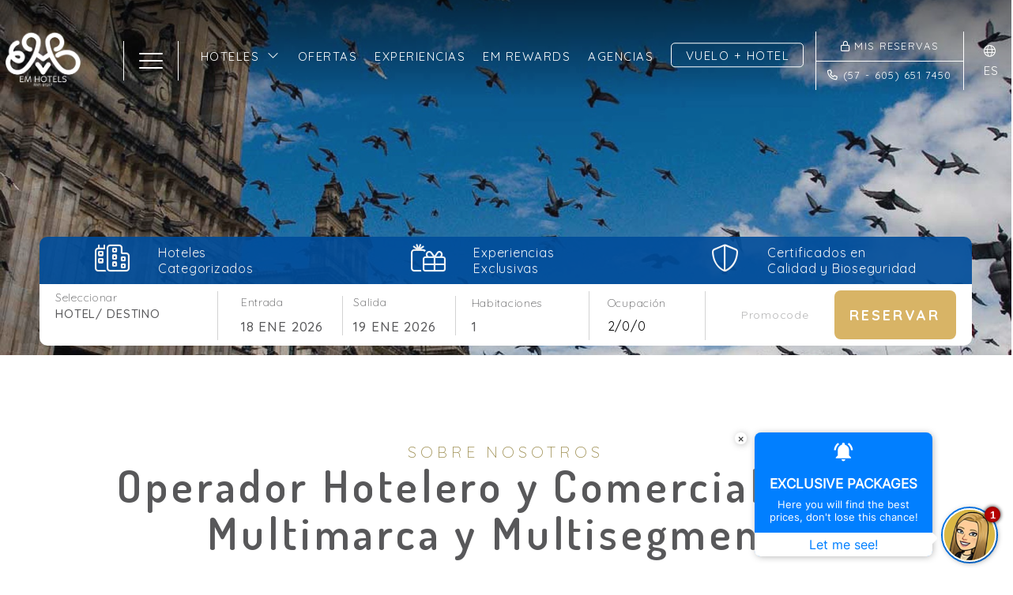

--- FILE ---
content_type: text/html; charset=utf-8
request_url: https://www.emhotels.com/sobre-nosotros.html
body_size: 141172
content:
<!DOCTYPE html>

<html lang="es" translate="no" xml:lang="es">
<head>
<!-- Global site tag (gtag.js) - Deferred loading -->
<script data-avoid-web-seeker-optimize="true">
        function initGTAGScript() {
            function loadGTAG() {
                var script = document.createElement('script');
                script.src = 'https://www.googletagmanager.com/gtag/js?id=G-P3ZSQTHKW7';
                script.async = true;
                document.head.appendChild(script);
            }

            window.addEventListener('load', function() {
                if ('requestIdleCallback' in window) {
                    requestIdleCallback(loadGTAG, { timeout: 7000 });
                } else {
                    setTimeout(loadGTAG, 6000);
                }
            });
        }

        if (typeof cookiesController !== 'undefined') {
            cookiesController.push_tracking_code(initGTAGScript, ['analytics', 'marketing']);
        }
    </script>
<meta charset="utf-8"/>
<title>Nuestra Historia | Misión y Visión | EM Hotels SAS | Web Oficial</title>
<link href="https://fonts.googleapis.com" rel="preconnect"/>
<link crossorigin="" href="https://fonts.gstatic.com" rel="preconnect"/>
<link href="https://webseeker.paraty.es" rel="preconnect"/>
<link href="https://cdn2.paraty.es" rel="preconnect"/>
<link href="https://www.googletagmanager.com" rel="dns-prefetch"/>
<link href="https://kit.fontawesome.com" rel="dns-prefetch"/>
<link href="https://ka-f.fontawesome.com" rel="dns-prefetch"/>
<link href="https://www3.paratytech.com" rel="dns-prefetch"/>
<link href="https://www.google-analytics.com" rel="dns-prefetch"/>
<link href="https://onboard.triptease.io" rel="dns-prefetch"/>
<link href="https://static.hotjar.com" rel="dns-prefetch"/>
<link href="https://connect.facebook.net" rel="dns-prefetch"/>
<link href="https://storage.googleapis.com" rel="dns-prefetch"/>
<link href="https://cdn2.paraty.es/em-corpo/images/b76b676be4cc6f8" rel="icon" type="image/png">
<script type="application/ld+json"> { 
     "@context": "https://schema.org",
     "@type": "Organization",
     "name": "Em Hotels SAS",
     "url": "https://www.emhotelssas.com/,
     "logo": "https://cdn2.paraty.es/em-corpo/images/be86e4f5fe81c1a",
     "image": [
    "https://cdn2.paraty.es/webseeker-data/images/0994143116a173d",
    "https://cdn2.paraty.es/webseeker-data/images/fbaff3ef98cd60f",
    "https://cdn2.paraty.es/em-corpo/images/f77b704adf7080d"
   ],
     "description": "¿Buscas alojamiento en Colombia, México o República Dominicana? Descubre los hoteles disponibles de la cadena EM Hotels y realiza tu escapada soñada.",
     "address": {
          "@type": "PostalAddress",
          "streetAddress": "Oficina Hotel Cartagena Plaza: Bocagrande, carrera 1",
          "postalCode": "30203",
          "addressLocality": "Colombia",
          "addressRegion": "Cartagena de Indias",
          "addressCountry": "México"
          },
    "contactPoint": { 
        "@type": "ContactPoint",
        "telephone": "(57 - 605) 651 7450",
        "contactType": "reservations",
        "email":"andesvirtual@hotelandesplaza.co.",
        "hoursAvailable": "24 horas",
        "availableLanguage": [
    	"es",
        "en",
        "pt"
    	]     
        },
    "sameAs": [
    	"https://www.facebook.com/EM-Hotels-102792095039304",
    	"https://www.instagram.com/hotels.em/?hl=es-la"
    	],
  	 "telephone": "(57 - 605) 651 7450"
    }
</script>
<meta content="Nuestra Historia | Misión y Visión | EM Hotels SAS | Web Oficial" name="dc.title">
<!-- Avoid autodetection of email and phones to broken styling -->
<meta content="telephone=no" name="format-detection"/>
<meta content="email=no" name="format-detection"/>
<meta content="index, follow" name="robots">
<link href="https://www.emhotels.com/sobre-nosotros.html" hreflang="x-default" rel="alternate"><link href="https://www.emhotels.com/sobre-nosotros.html" hreflang="es" rel="alternate"><link href="https://www.emhotels.com/pt/sobre-nos.html" hreflang="pt" rel="alternate"><link href="https://www.emhotels.com/en/about-us.html" hreflang="en" rel="alternate">
<link href="https://www.emhotels.com/sobre-nosotros.html" rel="canonical">
<meta content="Si quieres conocer un poco más acerca de la historia de EM Hotels, dónde estamos hoy y hacia donde nos dirigimos visita este apartado. ¡Te esperamos!" name="description">
<meta content="https://cdn2.paraty.es/em-corpo/images/a24ce62323d2d28" property="og:image"/>
<meta content="Si quieres conocer un poco más acerca de la historia de EM Hotels, dónde estamos hoy y hacia donde nos dirigimos visita este apartado. ¡Te esperamos!" property="og:description"/>
<meta content="width=1160, initial-scale=1, user-scalable=yes" name="viewport"/>
<script>
    function HotelDateTime(original_date) {
        let split_original_date;
        if (typeof (original_date) === "string") {
            if (original_date.indexOf('/') !== -1) {
                split_original_date = original_date.split('/');
            } else if (original_date.indexOf('-') !== -1) {
                split_original_date = original_date.split('-');
            }
        } else if (typeof(original_date) === 'number') {
            return new Date(original_date);
        } else if(original_date instanceof Date){
            return new Date(original_date);
        }

        if(split_original_date instanceof Array && split_original_date.length === 3){
            let transformed_date = new Date(split_original_date[0], split_original_date[1] - 1, split_original_date[2]);
            return transformed_date;
        }
    }

    
        function setDynamicViewport(baseWidth = 1160) {
            let scale = window.innerWidth / baseWidth;
            if (scale > 1) scale = 1;
            let viewport = document.querySelector('meta[name="viewport"]');
            if (viewport){
                viewport.setAttribute(
                    "content",
                    `width=${baseWidth}, initial-scale=${scale}, user-scalable=yes`
                );
            }
        }
        setDynamicViewport();
    
</script>
<script src="/static_1/scripts/custom_cookies.min.js?v=z3313247"></script>
<script defer="" src="https://cdn.paraty.es/static_files/common/scripts/booking_process/analytics/booking_utm_controller.js?v=z3229396"></script>
<script data-avoid-web-seeker-optimize="true">
    window.dataLayer = window.dataLayer || [];
    function gtag(){dataLayer.push(arguments);}

    (function() {
        function initGtagConsent() {
            if (typeof cookiesController === 'undefined') {
                console.warn('cookiesController not loaded yet, skipping consent initialization');
                return;
            }

            
                let analytics_consent = 'denied';
                let ad_consent = 'denied';
                let ad_user_data_consent = 'denied';
                let ad_personalization_consent = 'denied';

                let analytics_cookies_allowed = cookiesController.is_analytics_cookies_allowed();
                if (analytics_cookies_allowed) {
                    analytics_consent = 'granted';
                }

                try {
                    if (cookiesController.is_advertising_cookies_allowed()) {
                        ad_consent = 'granted';

                        if (cookiesController.is_advanced_consent_allowed()) {
                            ad_user_data_consent = 'granted';
                            ad_personalization_consent = 'granted';
                        }
                    }
                } catch (e) {
                    console.warn('Error setting advertising consent, upload hotel webs to get the latest version of the cookies controller');
                    console.warn(e);
                }

                gtag("consent", "default", {
                    ad_storage: ad_consent,
                    analytics_storage: analytics_consent,
                    ad_user_data: ad_user_data_consent,
                    ad_personalization: ad_personalization_consent,
                    wait_for_update: 500
                });

                dataLayer.push({
                    'event': 'default_consent'
                });
            

            gtag('js', new Date());
        }

        if (document.readyState === 'loading') {
            document.addEventListener('DOMContentLoaded', initGtagConsent);
        } else {
            initGtagConsent();
        }
    })();
</script>
<script defer="" src="https://cdn.paraty.es/static_files/common/web_apps/cookies_popup.js?v=z1747558" type="text/javascript"></script>
<link as="style" href="https://cdn.paraty.es/static_files/common/web_apps/assets/css/main_cookies_popup.css?v=z2106746" onload="this.onload=null;this.rel='stylesheet'" rel="preload"/>
<script data-avoid-web-seeker-optimize="true">
    function user_allowed_to_track() {
        return true; //Actually disabled this check

        //Avoid track on internal pages
        if (window.location.hostname.indexOf('appspot.com') > -1) {
            return false;
        }

        //Avoid track on localhost pages
        if (window.location.hostname.indexOf('localhost') > -1 || window.location.hostname.indexOf('0.0.0.0') > -1) {
            if (['/booking1', '/booking2', '/booking3', '/booking4'].indexOf(window.location.pathname) === -1) {
                return false;
            }
        }
    }
</script>
<script data-avoid-web-seeker-optimize="true">
    window.dataLayer = window.dataLayer || [];
    if (typeof cookiesController !== 'undefined' && cookiesController.search_cookie('cookies_preference') && !cookiesController.is_analytics_cookies_allowed()) {
        dataLayer.push({
            'cookies_denied': 'true'
        });
    }
</script>
<script data-avoid-web-seeker-optimize="true">
    (function(i,s,o,g,r,a,m){i['GoogleAnalyticsObject']=r;i[r]=i[r]||function(){
    (i[r].q=i[r].q||[]).push(arguments)},i[r].l=1*new Date();a=s.createElement(o),
    m=s.getElementsByTagName(o)[0];a.async=1;a.src=g;m.parentNode.insertBefore(a,m)
    })(window,document,'script','https://www.google-analytics.com/analytics.js','ga');

    function create_ga_objects() {
        if (typeof cookiesController === 'undefined') {
            console.warn('cookiesController not loaded, skipping GA initialization');
            return;
        }

        var analytics_cookies_allowed = cookiesController.is_analytics_cookies_allowed();

        // Remove all trackers
        ga(function() {
          var trackers = ga.getAll();
          trackers.forEach(function(tracker) {
            ga.remove(tracker.get('name'));
          });
        });

        // Create new trackers
        let analytics_options = {'allowLinker': true};
        if (!analytics_cookies_allowed) {
            analytics_options['storage'] = 'none';
        }

        if (cookiesController.get_url_params()['_ga']) {
            analytics_options['clientId'] = cookiesController.get_url_params()['_ga'];
        }

        
            

            ga('create', 'UA-217901104-1', analytics_options);
            
                if (analytics_cookies_allowed) {
                    ga('require','displayfeatures');
                    ga('set', 'allowAdFeatures', true);
                } else {
                    ga('set', 'allowAdFeatures', false);
                }

                ga('set', 'anonymizeIp', true);
            
        

        //Add _ga to booking form
        try {
            ga(function (e) {
                client_id = e.get("clientId");
                $(".paraty-booking-form").each(function () {
                    $(this).find('#_ga').remove();
                    var e = $("<input>").attr({type: "hidden", id: "_ga", name: "_ga", value: client_id});
                    $(this).append(e)
                })
            })
        } catch (e) {
            console.log("Google Analytics defined incorrectly (May use a old version)")
        }

        if (typeof cookiesController !== 'undefined') {
            if (cookiesController.search_cookie('cookies_preference') && !cookiesController.is_analytics_cookies_allowed()) {
                
                    
                        ga('set', 'campaignSource', 'cookies_consent');
                        ga('set', 'campaignMedium', 'denied');
                    
                
            }

            if (cookiesController.get_url_params()['referrer']) {
                
                    
                        ga('set', 'referrer', cookiesController.get_url_params()['referrer']);
                    
                
            }
        }
    }

    function execute_universal_ga_pageview() {
        if (user_allowed_to_track()) {
            
                
                    ga('send', 'pageview');
                
            
        }
    }

    create_ga_objects();
    execute_universal_ga_pageview();
    
    if (typeof cookiesController !== 'undefined') {
        cookiesController.push_tracking_code(create_ga_objects, ['analytics']);
    }
</script>
<script data-avoid-web-seeker-optimize="true">
  window.dataLayer = window.dataLayer || [];

  if (typeof cookiesController !== 'undefined' && typeof gtag !== 'undefined') {
      if (cookiesController.search_cookie('cookies_preference') && !cookiesController.is_analytics_cookies_allowed()) {
          gtag('set', 'campaign_source', 'cookies_consent');
          gtag('set', 'campaign_medium', 'denied');
      }

      if (cookiesController.get_url_params()['referrer']) {
          gtag('set', 'page_referrer', cookiesController.get_url_params()['referrer']);
      }
  }

  
      function allow_ga4_cookies() {
          if (typeof gtag !== 'undefined') {
              gtag('consent', 'update', {
                  'analytics_storage': 'granted'
              });

              gtag('config', 'G-P3ZSQTHKW7', {
                  'linker': {
                      'accept_incoming': true
                  }
              });
          }
      }
      if (typeof cookiesController !== 'undefined') {
          cookiesController.push_tracking_code(allow_ga4_cookies, ['analytics']);
      }
  

  window.addEventListener('load', function(event) {
      //Add _ga to booking form
      try {
          ga.getAll().forEach(function (tracker) {
              var id = tracker.get('clientId');
              $(".paraty-booking-form").each(function () {
                  var e = $("<input>").attr({type: "hidden", id: "_ga", name: "_ga", value: id});
                  $(this).append(e)
              })
          });
      } catch (e) {
          console.log(e);
          console.log("Google Analytics defined incorrectly (May use a old version)")
      }
  })
</script>
<script data-avoid-web-seeker-optimize="true">
        window.dataLayer = window.dataLayer || [];

        if (typeof cookiesController !== 'undefined' && cookiesController.is_analytics_cookies_allowed()) {
            dataLayer.push({'event': 'cookie_consent_preferences'});
            dataLayer.push({'event': 'cookie_consent_statistics'});
            dataLayer.push({'event': 'cookie_consent_marketing'});
        }

        if (typeof gtag !== 'undefined') {
            gtag("set", "ads_data_redaction", true);
        }
    </script>
<script>dataLayer.push({'currency': 'COP', 'hotelId': 'em-corpo', 'namespace': 'em-corpo', 'section_type': 'Normal'});</script><script>dataLayer.push({"event": "init"});</script>
<!-- Google Tag Manager -->
<script data-avoid-web-seeker-optimize="true">
            if (navigator.userAgent.indexOf("Chrome-Lighthouse") === -1){
                function loadGTM() {
                    (function(w,d,s,l,i){w[l]=w[l]||[];w[l].push({'gtm.start':
                    new Date().getTime(),event:'gtm.js'});var f=d.getElementsByTagName(s)[0],
                    j=d.createElement(s),dl=l!='dataLayer'?'&l='+l:'';j.async=true;j.src=
                    'https://www.googletagmanager.com/gtm.js?id='+i+dl;f.parentNode.insertBefore(j,f);
                    })(window,document,'script','dataLayer','GTM-NHCDBH4');
                }

                window.addEventListener('load', function() {
                    if ('requestIdleCallback' in window) {
                        requestIdleCallback(loadGTM, { timeout: 12000 });
                    } else {
                        setTimeout(loadGTM, 10000);
                    }
                });
            }
        </script>
<!-- End Google Tag Manager -->
<!-- INICIO DEL CÓDIGO ASKSUITE -->
<script id="script-infochat" src="https://cdn.asksuite.com/infochat.js?dataConfig=https://control.asksuite.com/api/companies/em-hotels"></script>
<!-- FIN DEL CÓDIGO ASKSUITE -->
</meta></link></link></link></link></link></meta></meta></link></head>
<body class="web_seeker">
<!-- Google Tag Manager (noscript) -->
<noscript>
<iframe height="0" src="https://www.googletagmanager.com/ns.html?id=GTM-NHCDBH4" style="display:none;visibility:hidden" width="0"></iframe>
</noscript>
<!-- End Google Tag Manager (noscript) -->
<input id="target_hotel_utc" type="hidden" value="-5"/><script library_script="true">general_website_translates = JSON.parse("{\"T_24_precio\": \"*Precio v\\u00e1lido por un periodo m\\u00e1ximo de 24 horas.\", \"T_AGENCY_AGENT_NAME\": \"Nombre de agente\", \"T_AGENCY_EMAIL\": \"Email agencia\", \"T_AGENCY_IDENTIFIER\": \"Localizador agencia\", \"T_AGENCY_NAME\": \"Nombre\", \"T_AGENCY_NET_PRICE\": \"Precio Neto\", \"T_AGENCY_OFFER_SPECIAL\": \"Oferta Especial\", \"T_AGENCY_PERSONAL_DATA\": \"Datos del hu\\u00e9sped\", \"T_AGENCY_POLICIES\": \"<div><strong>@@cancellation_dates@@</strong></div><div>Se aplicar\\u00e1n las pol\\u00edticas de pago acordadas en contrato.</div>\", \"T_AGENCY_POLICY_TEXT\": \"Se aplicar\\u00e1n las pol\\u00edticas de pago acordadas en contrato.\", \"T_AGENCY_TELEPHONE\": \"Telefono contacto\", \"T_AGENCY_TEXT_COVID\": \"He sido informado\", \"T_AGENCY_TEXT_COVID_REPLACE\": \"He informado\", \"T_AGENCY_TITLE_PAYMENT\": \"Selecciona m\\u00e9todo de pago\", \"T_AGENCY_TITLE_PERSONAL_AGENCY\": \"Datos Agencia\", \"T_AGENCY_TITLE_PERSONAL_DATA\": \"Datos Personales del Hu\\u00e9sped\", \"T_AGENCY_TYPE\": \"Tipo de agencia\", \"T_AGENCY_TYPE_DMC\": \"DMC\", \"T_AGENCY_TYPE_EO\": \"Organizador de eventos\", \"T_AGENCY_TYPE_TA\": \"Agencia de viajes\", \"T_AGENCY_USER_LABEL\": \"(1 registro por agencia)\", \"T_ARS\": \"$ Peso Argentino\", \"T_Autorizo_cesion_datos\": \"Autorizo la cesi\\u00f3n de mis datos a las empresas que conforman el grupo\", \"T_Bono_Aplicado\": \"Bono Aplicado\", \"T_COP\": \"$ Peso Colombiano\", \"T_Comments_Call\": \"Comentarios:\", \"T_Crear_Prebooking\": \"Crear Pre-reserva\", \"T_DISCOUNT_AGENCY\": \"Total de descuento agencia\", \"T_DNI\": \"DNI\", \"T_Data_Required\": \"Datos Requeridos\", \"T_Descripcion_Regresar\": \"La pasarela de pago PAYNOPAINS no autoriz\\u00f3 el pago por razones desconocidas. Vuelva a intentarlo en unos minutos.\", \"T_GBP\": \"\\u00a3 Libra esterlina\", \"T_GUEST_DATA\": \"Datos del Hu\\u00e9sped\", \"T_Hotel_Reserva\": \"Reserva de servicios en Turismo y restauraci\\u00f3n Hotel @@hotel@@\", \"T_IVA\": \"IVA\", \"T_MESSAGE_BONO_CC\": \"Se ha realizado la compra de un bono regalo de @@PRICE@@ @@CURRENCY@@ Identificador: @@BONO@@\", \"T_MESSAGE_PAGO_BONO_REALIZADO\": \"Se ha realizado el pago de @@PRICE@@ @@CURRENCY@@ para el bono @@BONO@@\", \"T_MXN\": \"$ Peso Mexicano\", \"T_Mejor_precio_garantizado\": \"Mejor precio garantizado\", \"T_Mensaje_Pago_Seguro\": \"El pago deber\\u00e1 ser realizado a trav\\u00e9s del enlace proporcionado en el correo de confirmaci\\u00f3n de la reserva.\", \"T_Message_Link_Body_Mail\": \"Pago realizado correctamente de @@PRICE@@ @@CURRENCY@@ para el localizador @@BOOKING@@ con id de transacci\\u00f3n @@PAYMENT@@\", \"T_Message_Link_Confirm_Tpv\": \"El pago se ha realizado correctamente. En breve recibir\\u00e1 un correo con la confirmaci\\u00f3n del mismo.\", \"T_Message_Link_Error_Tpv\": \"El pago no se ha relizado correctamente. Int\\u00e9ntelo m\\u00e1s tarde y si persiste el problema p\\u00f3ngase en contacto con el equipo de Paraty, por favor.\", \"T_Message_Link_Subject_Mail\": \"Pago realizado en @@HOTEL@@\", \"T_Message_Link_Tpv\": \"A continuaci\\u00f3n ser\\u00e1 redirigido a la pasarela del banco para el pago por un importe de @@PRICE@@ @@CURRENCY@@.\", \"T_Message_Wrong_Link\": \"Este enlace no es correcto. P\\u00f3ngase en contacto con el equipo de Paraty, por favor.\", \"T_Message_expired_link\": \"Lo sentimos. El enlace est\\u00e1 expirado.\", \"T_Next_Tpv\": \"Continuar\", \"T_No_Available\": \"Lo sentimos, se ha agotado la disponibilidad para esta prereserva\", \"T_No_Available_after_tpv\": \"Hemos recibido tu pago, pero por probelmas t\\u00e9cnicos tu reserva no se ha formlazado. Nos pondremos en contacto contigo en menos de 24 horas.\", \"T_No_Price\": \"\\u00a1Atenci\\u00f3n, el precio para esta prereserva ha cambiado! A continuaci\\u00f3n, se formalizar\\u00e1 la reserva con el nuevo precio.\", \"T_PAGO_BONO_REALIZADO\": \"Pago de Bono\", \"T_PAYMENT_PAYPAL\": \"Paga ahora en l\\u00ednea: PayPal\", \"T_PAYMENT_PAYPAL_CARD\": \"Paga ahora en l\\u00ednea: Cr\\u00e9dito/D\\u00e9bito/MSI\", \"T_PAYMENT_WORLDLINE\": \"Paga ahora en l\\u00ednea (3D Secure): Cr\\u00e9dito/MSI\", \"T_Pago_Estado_Pendiente\": \"El pago se est\\u00e1 procesando, en breve recibir\\u00e1 un aviso de confirmaci\\u00f3n.\", \"T_Pago_Tarjeta_SIBS\": \"Pago con tarjeta\", \"T_Passenger\": \"Pasajero \", \"T_Payment_Failed_Message\": \"El pago no ha sido aceptado por la entidad externa. Por favor, vuelva a intentarlo y si persiste el problema consulte con su entidad bancaria.\", \"T_Payment_Paypal\": \"Paypal\", \"T_Payment_transfer\": \"Transferencia bancaria\", \"T_Plazos_Sequra\": \"(Pago a plazos)\", \"T_Prebooking_Expired\": \"Lo sentimos, esta cotizaci\\u00f3n est\\u00e1 caducada.\", \"T_Price_Call\": \"Precio:\", \"T_REPAYMENT_LINK\": \"HAGA <u>CLICK AQU\\u00cd</u> PARA INTENTAR REALIZAR EL PAGO DE NUEVO.\", \"T_Registro_Hotelero\": \"Registro Hotelero\", \"T_Regresar_Paylands\": \"Pulse click aqu\\u00ed si no es redirigido autom\\u00e1ticamente a la p\\u00e1gina del comercio.\", \"T_Reservar_Transfer\": \"Reservar Transfer\", \"T_Resumen_Price\": \"Importe:\", \"T_SIBS_CANCEL_CARD\": \"Lamentablemente, su reserva fue cancelada porque no pudimos procesar el pago. Int\\u00e9ntelo de nuevo o utilice un m\\u00e9todo de pago alternativo\", \"T_SIBS_CONFIRMED_CARD\": \"El pago de su reserva se realiz\\u00f3 exitosamente. Su reserva est\\u00e1 confirmada\", \"T_SIBS_PENDING_CARD\": \"Ocurri\\u00f3 un error en el pago. Recibir\\u00e1 la confirmaci\\u00f3n de la reserva en tu correo electr\\u00f3nico, sin embargo, el pago se procesar\\u00e1 dentro de la siguiente hora. Si no se confirma el pago, la reserva ser\\u00e1 cancelada.\", \"T_STATE\": \"Provincia\", \"T_STATUS_PAYMENT_APPROVED\": \"PAGO CONFIRMADO. LA RESERVA EST\\u00c1 ACEPTADA.\", \"T_STATUS_PAYMENT_CANCELLED\": \"PAGO RECHAZADO. LO SENTIMOS, SU TARJETA NO HA SIDO ACEPTADA.\", \"T_STATUS_PAYMENT_PENDING\": \"PAGO PENDIENTE, ESTAMOS ESPERANDO RESPUESTA DEL COMERCIO ELECTR\\u00d3NICO. PRONTO RECIBIR\\u00c1 LA CONFIRMACI\\u00d3N POR EMAIL.\", \"T_SUBJECT_MAIL_REGISTER\": \"Registro\", \"T_SecureRequestButton\": \"Ver Datos\", \"T_SecureRequestEmail\": \"Email para recibir el c\\u00f3digo de validaci\\u00f3n:\", \"T_SecureRequestNew\": \"NUEVO SISTEMA PCI.\", \"T_SecureRequestPassword\": \"Password para desencriptado (se le facilit\\u00f3 especialmente para ver la tarjeta):\", \"T_SecureRequestUser\": \"Usuario de nuestro manager:\", \"T_SibsPayment_Card\": \"Tarjeta Cr\\u00e9dito/D\\u00e9bito\", \"T_SibsPayment_Mbway\": \"MB WAY\", \"T_SibsPayment_Multibanco\": \"Multibanco\", \"T_TELEPHONE\": \"Tel\\u00e9fono\", \"T_TITLE_BONO_CC\": \"Nueva compra de un Bono Regalo\", \"T_TITLE_CONFIRM_REGISTER\": \"Confirmaci\\u00f3n de registro\", \"T_TITLE_MAIL_HOTEL_BONO_TPV\": \"Pago Bono\", \"T_TITLE_RECOVERY_USER\": \"Recuperaci\\u00f3n de acceso\", \"T_Todas\": \"Todas\", \"T_Transfer_Ida\": \"Transfer de ida\", \"T_TypePayment_CreditCard\": \"Tipo de pago elegido: Tarjeta de Cr\\u00e9dito\", \"T_TypePayment_TransferBank\": \"Tipo de pago elegido: Transferencia Bancaria\", \"T_TypePayment_WithoutCard\": \"Reserva confirmada sin tarjeta\", \"T_USD\": \"$ D\\u00f3lar de EEUU\", \"T_a\": \"a\", \"T_abandoned_cart\": \"Carrito abandonado\", \"T_abrir_en_navegador\": \"Abrir en el navegador\", \"T_abrir_nueva_pestana\": \"Abrir en nueva pesta\\u00f1a\", \"T_accede_descuento\": \"Accede al descuento loyalty\", \"T_accede_descuento_club\": \"Accede al descuento club\", \"T_acceder\": \"Acceder\", \"T_accept\": \"Aceptar\", \"T_accept_and_close\": \"Aceptar y cerrar\", \"T_acceso_cliente\": \"Acceso Cliente\", \"T_acceso_no_permitido\": \"Acceso no permitido\", \"T_acceso_socios\": \"Acceso Socios\", \"T_access_profile\": \"Acceder a mi perfil\", \"T_accommodation_details\": \"Detalles del alojamiento\", \"T_accomodation_tax\": \"Impuesto de alojamiento\", \"T_aceptacion_pago_on_request\": \"Una vez aceptada la disponibilidad, se procedera a realizar el cobro en su tarjeta\", \"T_aceptar_disponibilidad\": \"Aceptar disponibilidad\", \"T_aceptar_todo\": \"Aceptar todo\", \"T_acepto\": \"Acepto la\", \"T_acepto_boton\": \"Aceptar\", \"T_acepto_clausula_contactos\": \"Acepto cl\\u00e1usula de contactos\", \"T_acepto_clausulas\": \"Acepto las condiciones que se detallan en la <a class='myFancyPopup fancybox.iframe' href='/?sectionContent=politica-de-privacidad.html'>cl\\u00e1usula de privacidad</a>\", \"T_acepto_clausulas_short\": \"Acepto las condiciones que se detallan en la cl\\u00e1usula de privacidad\", \"T_acepto_informacion\": \"Autorizo el env\\u00edo de informaci\\u00f3n.\", \"T_acepto_politica\": \"Acepto la pol\\u00edtica de privacidad\", \"T_acepto_politica_imagen\": \"Acepto pol\\u00edtica de autorizaci\\u00f3n de imagen p\\u00fablica\", \"T_acepto_promociones\": \"Autorizo el tratamiento de mis datos para que me env\\u00eden promociones, ofertas y otras comunicaciones propias.\", \"T_acepto_socio\": \"Acepto los t\\u00e9rminos y condiciones de ser socio\", \"T_acepto_terminos_uso_web\": \"Acepto los t\\u00e9rminos y condiciones de uso del sitio web\", \"T_actions\": \"Acciones\", \"T_activated\": \"Activado\", \"T_activation_cost\": \"Coste de activaci\\u00f3n\", \"T_actividad\": \"Actividad\", \"T_actividad_realizar\": \"Actividad a realizar\", \"T_activities_total\": \"Total actividades\", \"T_activity_to_do\": \"Actividad a realizar\", \"T_actualizando_reserva\": \"Actualizando para continuar con su reserva\", \"T_actualizar_datos\": \"Actualizar datos\", \"T_add_another_room\": \"A\\u00f1adir otra habitaci\\u00f3n\", \"T_add_another_service\": \"A\\u00f1adir otro servicio\", \"T_add_bed_to_cart\": \"A\\u00f1adir camas al carrito\", \"T_add_benefits_in_next_step\": \"A\\u00f1ade uno de los siguientes beneficios en el siguiente paso de la reserva o <span class=\\\"logout_button_wrapper\\\">prueba con otro email</span>\", \"T_add_guess_data\": \"Ingresa los datos de tus acompa\\u00f1antes\", \"T_add_more_products\": \"A\\u00f1adir mas productos\", \"T_add_more_rooms\": \"A\\u00f1adir m\\u00e1s habitaciones\", \"T_add_new_activity\": \"A\\u00f1adir nueva actividad\", \"T_add_new_bed_or_room\": \"A\\u00f1adir nueva cama o habitaci\\u00f3n\", \"T_add_passengers_info\": \"Ingresa los datos de los pasajeros\", \"T_add_service\": \"A\\u00f1adir servicio\", \"T_added\": \"A\\u00f1adido\", \"T_added_to_cart_succesfully\": \"Su producto fue a\\u00f1adido con \\u00e9xito al carrito\", \"T_additional_service_pax\": \"Servicio adicional pasajero\", \"T_adjunta_captura\": \"Adjunte una captura de pantalla con el mejor precio\", \"T_adjunta_cv\": \"Adjunta tu curriculum\", \"T_adjunte_cv\": \"Adjunte su curriculum\", \"T_admin_only\": \"Est\\u00e1 Usted intentando acceder a contenido privado. S\\u00f3lo se permiten usuarios administradores. Ser\\u00e1 redirigido a la p\\u00e1gina de inicio.\", \"T_adulto\": \"Adulto\", \"T_adultos\": \"Adultos\", \"T_advert_popup_search_office_external_part1\": \"Mas de \", \"T_advert_popup_search_office_external_part2\": \"17.000 oficinas \", \"T_advert_popup_search_office_external_part3\": \"disponibles ...\", \"T_aeropuerto\": \"Aeropuerto\", \"T_affected_products\": \"Productos afectados\", \"T_age_not_equal_to_birth_date\": \"La edad del pasajero no coincide con la fecha de nacimiento indicada.\", \"T_agencia\": \"Agencia\", \"T_agencias\": \"Agencias\", \"T_agency_commission_not_discount\": \"La comisi\\u00f3n generada por esta reserva es de un <span class=\\\"commission_percentage\\\"></span>% del precio base, es decir, <span class='currencyValue'>@@base_price@@</span> <span class='monedaConv'>@@currency@@</span>. Este importe no se resta del total a pagar.\", \"T_agency_date\": \"Fecha\", \"T_agency_editar_perfil\": \"Perfil\", \"T_agency_enabled\": \"Lamentamos no poder ofrecer la informaci\\u00f3n solicitada, pero hemos detectado que no cumple los requisitos como entidad agencia. p\\u00f3ngase directamente en contacto con el Servicio de Asistencia Web del hotel. Muchas gracias.\", \"T_agency_hash\": \"Nombre legal (Agency hash)\", \"T_agency_identifier\": \"Localizador\", \"T_agency_licence\": \"Licencia de agencia\", \"T_agency_name\": \"Nombre de la agencia\", \"T_agency_price\": \"Precio\", \"T_agency_price_neto\": \"Precio Neto\", \"T_agency_range\": \"Entada - Salida\", \"T_agency_reservations\": \"Ver Reservas\", \"T_agency_sin_resultados\": \"Sin resultados\", \"T_agency_status\": \"Estado\", \"T_agency_total_discount\": \"Descuento total de la agencia\", \"T_agency_total_to_pay\": \"Total a pagar por la agencia\", \"T_agency_total_to_pay_without_tax\": \"Total a pagar por la agencia sin tasas\", \"T_agent_certification\": \"Certificaci\\u00f3n de agente\", \"T_agree\": \"Debe aceptar las condiciones para poder continuar\", \"T_ahora\": \"Ahora\", \"T_ahora_momento\": \"Ahora es el momento\", \"T_ahorra_upgrading\": \" y ahorra @@DESCUENTO@@\", \"T_ahorras\": \"Ahorras\", \"T_ahorre_con_esta_oferta\": \"Est\\u00e1 ahorrando con esta oferta\", \"T_ahorro_bono_regalo\": \"Has ahorrado <b><span class='currencyValue'>@@discount@@</span> <span class='monedaConv'>@@currency@@</span></b> en tu reserva\", \"T_ahorro_club\": \"Ahorro club\", \"T_airline\": \"Aerol\\u00ednea\", \"T_alcanzar_prox_nivel\": \"Alcanza el nivel <b>@@next_level@@</b> y disfruta de todos los beneficios del Club Amigos \", \"T_alert_comment_survey\": \"El cliente con n\\u00famero de reserva @@@ID_RESERVA@@@ ha realizado comentarios en la encuesta de satisfacci\\u00f3n\", \"T_all_categories\": \"Todas las categor\\u00edas\", \"T_all_statuses\": \"Todos los estados\", \"T_alojamiento\": \"Alojamiento\", \"T_alojamientos\": \"Alojamientos\", \"T_alquiler\": \"Alquiler\", \"T_already_payed_phrase\": \"\\u00a1Atenci\\u00f3n! Ya se hab\\u00eda pagado @@AMOUNT_PAYED@@ @@CURRENCY@@ para esta reserva, el nuevo importe a pagar ser\\u00eda de @@AMOUNT@@ @@CURRENCY@@.\", \"T_already_payed_phrase_error\": \"\\u00a1Atenci\\u00f3n! Ya se hab\\u00eda pagado @@AMOUNT_PAYED@@ @@CURRENCY@@ para esta reserva, el nuevo importe a pagar ser\\u00eda de @@AMOUNT@@ @@CURRENCY@@.  El importe total que se abonar\\u00e1 por la reserva ser\\u00e1 @@AMOUNT_PAYED_ALL@@ @@CURRENCY@@.\", \"T_alta_anteriormente\": \"\\u00bfYa te has dado de alta anteriormente al club?\", \"T_alta_ocupacion\": \"Alta ocupaci\\u00f3n\", \"T_alternativas_b0\": \"O eche un vistazo a otros hoteles cercanos con disponibilidad para esas fechas\", \"T_alternative_email\": \"Email alternativo\", \"T_always_active\": \"Siempre activas\", \"T_american_express\": \"American Express\", \"T_amount\": \"Valor\", \"T_anadida\": \"A\\u00f1adida\", \"T_anadir\": \"A\\u00f1adir\", \"T_anadir_a_la_reserva\": \"A\\u00f1adir a la reserva\", \"T_anadir_al_carrito\": \"A\\u00f1adir al carrito\", \"T_anadir_importe_a_tasa_turistica\": \"A este importe hay que a\\u00f1adir la tasa tur\\u00edstica\", \"T_anadir_servicio\": \"A\\u00f1adir\", \"T_analiticas\": \"Anal\\u00edticas\", \"T_and\": \"y\", \"T_anonymous\": \"An\\u00f3nimo\", \"T_answers\": \"Respuestas\", \"T_anterior\": \"Anterior\", \"T_anteriormente\": \"Anteriormente\", \"T_antes\": \"Antes\", \"T_anyo\": \"A\\u00f1o\", \"T_anyos\": \"a\\u00f1os\", \"T_apartamento\": \"Apartamento\", \"T_apartamentos\": \"Apartamentos\", \"T_apartamentos_y_ocupacion\": \"Apartamentos y ocupaci\\u00f3n\", \"T_apellidos\": \"Apellidos\", \"T_aplicar\": \"Aplicar\", \"T_aplicar_filtros\": \"Aplicar filtros\", \"T_aplicar_promocode\": \"Aplicar c\\u00f3digo promocional\", \"T_appellido_multi\": \"Apellido/s\", \"T_appellido_multi_buyer\": \"Apellido/s del comprador\", \"T_appellido_multi_recipient\": \"Apellido/s del beneficiario\", \"T_applied_upgrade\": \"Aplicado upgrade\", \"T_apply_discount\": \"Aplicar descuento\", \"T_apply_upgrade\": \"Aplicar mejora\", \"T_apuntate\": \"Ap\\u00fantate\", \"T_apuntate_ya\": \"\\u00a1Ap\\u00fantate ya!\", \"T_aqui\": \"Aqu\\u00ed\", \"T_archivo_adjunto\": \"Archivo adjunto\", \"T_area\": \"\\u00c1rea\", \"T_arrival_airport\": \"Aeropuerto de llegada\", \"T_arrival_date\": \"Fecha de llegada\", \"T_arrival_days_after\": \"Llegada @@@days_number@@@ @@@days_label@@@ despu\\u00e9s\", \"T_asistencia\": \"Si tienes alguna pregunta o necesitas asistencia adicional, no dudes en contactarnos. \\u00a1Estamos aqu\\u00ed para ayudarte!\", \"T_asunto\": \"Asunto\", \"T_asunto_encuesta_satisfaccion\": \"Encuesta de satisfacci\\u00f3n\", \"T_atencion_al_cliente\": \"Atenci\\u00f3n al cliente\", \"T_atencion_modificacion_posible_gastos\": \"Atenci\\u00f3n, esta reserva ha entrado en gastos de cancelaci\\u00f3n. Proceda s\\u00f3lo si est\\u00e1 seguro y tiene el OK del hotel.\", \"T_atol_protected\": \"ATOL Protected\", \"T_atras\": \"Atr\\u00e1s\", \"T_attach_file\": \"Adjuntar archivo\", \"T_audiovisuales\": \"Audiovisuales\", \"T_available_apartments\": \"Apartamentos disponibles\", \"T_available_beds\": \"Camas disponibles\", \"T_available_certificates\": \"Tus certificados disponibles\", \"T_available_from\": \"Se libera en:\", \"T_available_hotels\": \"Hoteles disponibles\", \"T_available_on_next_step_or_checkin\": \"Disponible en siguientes pasos o check-in\", \"T_available_package\": \"Paquete disponible\", \"T_available_packages\": \"Paquetes disponibles\", \"T_aviso1_salida\": \"En esta localidad no contamos con servicio propio, por lo que le redirigiremos a la p\\u00e1gina de una empresa externa que ser\\u00e1 quien le ofrecer\\u00e1 las condiciones de alquiler para el punto de venta que haya solicitado.\", \"T_aviso2_salida\": \"Si desea continuar, tenga en cuenta que consiente y acepta que, a partir de este momento, su relaci\\u00f3n legal va a ser con un proveedor que no sea Olecar Rent a Car y que, por lo tanto, esto nos libera de cualquier responsabilidad en relaci\\u00f3n con cualquier posible reserva o alquiler que usted pueda realizar a trav\\u00e9s de dicha empresa.\", \"T_aviso_cargo_no_show\": \"El importe de esta reserva no ser&aacute; cargado\\ten la tarjeta de cr&eacute;dito (el pago deber&aacute; hacerse\\tdirectamente en el hotel el d\\u00eda de llegada) excepto con las tarifas no reembolsables o si indica lo contrario en las condiciones de la tarifa. \\tEn caso de no show (no\\tpresentaci&oacute;n), se aplicar&aacute; un cargo\\tseg&uacute;n las pol&iacute;ticas de cancelaci&oacute;n de la\\ttarifa.\", \"T_aviso_cargo_no_show_short\": \"El importe de la estancia de esta reserva no ser&aacute; cargado en la tarjeta de cr&eacute;dito (el pago deber&aacute; hacerse\\tdirectamente en el hotel el d\\u00eda de llegada).\", \"T_aviso_legal\": \"Aviso Legal\", \"T_aviso_legal_condiciones\": \"Aviso Legal y Condiciones\", \"T_aviso_licencia\": \"(Solo se admiten ficheros png, jpg y pdf)\", \"T_ayuda_reserva\": \"\\u00bfNecesita ayuda con su reserva?\", \"T_ayuda_reserva_1_linea\": \"\\u00bfAyuda para reservar? Llame: \", \"T_a\\u00f1adir_habitacion\": \"A\\u00f1adir habitaci\\u00f3n\", \"T_b3_user_register\": \"Si quieres darte de alta en el club amigos, rellena el campo de contrase\\u00f1a y autom\\u00e1ticamente pasaras a formar parte del club.\", \"T_baby_seat_number\": \"Beb\\u00e9s\", \"T_baby_seat_number_2\": \"(0 - 2 a\\u00f1os)\", \"T_back_amazonPay\": \"Volver\", \"T_back_apartments\": \"Volver a apartamentos\", \"T_back_date\": \"Fecha de partida\", \"T_back_hotels\": \"Volver a hoteles\", \"T_back_hour\": \"Hora de partida\", \"T_back_popup_reservation_unmodifiable\": \"Volver\", \"T_back_rooms\": \"Volver a habitaciones\", \"T_bad_password\": \"Contrase\\u00f1a incorrecta\", \"T_bad_request\": \"Lamentamos no poder ofrecer disponibilidad para sus criterios de b\\u00fasqueda. Pruebe a modificarlos y repetir la b\\u00fasqueda, Por favor, p\\u00f3ngase directamente en contacto con el Servicio de Asistencia Web del hotel. Muchas gracias.\", \"T_bad_request_dates\": \"Lamentamos no poder ofrecer disponibilidad para un intervalo de fechas tan largo, solo se permite @@num_days@@ d\\u00edas. Pruebe a modificarlo y repetir la b\\u00fasqueda, o p\\u00f3ngase directamente en contacto con el Servicio de Asistencia Web del hotel. Muchas gracias.\", \"T_bad_user\": \"Usuario incorrecto\", \"T_baja_completa\": \"Se ha dado de baja correctamente\", \"T_baja_comunicaciones\": \"No deseo recibir mas comunicaciones / Darse de baja\", \"T_bajo_demanda\": \"Reserva bajo demanda\", \"T_base_price\": \"Precio base\", \"T_bastante_satisfecho\": \"Bastante satisfecho\", \"T_beach_club\": \"Beach Club\", \"T_bebe\": \"Beb\\u00e9\", \"T_bebes\": \"Beb\\u00e9s\", \"T_bebes_gratis\": \"Beb\\u00e9s gratis\", \"T_bed\": \"Cama\", \"T_beds\": \"Camas\", \"T_beds_number\": \"N\\u00ba de camas\", \"T_beneficiate_ya\": \"Beneficiate ya\", \"T_benefier\": \"Beneficiario\", \"T_bienvenido\": \"Bienvenido\", \"T_bienvenido_club\": \"\\u00a1Bienvenido al Club Ohtels @name@!, Tu n\\u00famero de socio es @idmember@.\", \"T_bienvenido_user\": \"Bienvenido, @@name@@!\", \"T_big_bag_number\": \"Grande\", \"T_big_bag_number_2\": \"(M\\u00e1s de 119x119x81 cm)\", \"T_billete\": \"Billete\", \"T_billetes\": \"Billetes\", \"T_bizum_payment\": \"Pago por Bizum\", \"T_bizum_payment_description\": \"Recibir\\u00e1s un email autom\\u00e1tico con la confirmaci\\u00f3n de reserva con un enlace a una <b>pasarela de pago</b> segura para que puedas realizar el pago. Este enlace ser\\u00e1 v\\u00e1lido durante 24 horas.\", \"T_blocked\": \"Bloqueado\", \"T_bloquear_cupo\": \"Bloquear Cupo\", \"T_bloquear_precio\": \"Bloquear Precio\", \"T_bonification\": \"Bonificaci\\u00f3n\", \"T_bono_introduce\": \"Introduzca el c\\u00f3digo de bono\", \"T_bono_no_correcto\": \"El bono no es correcto\", \"T_bono_payment\": \"Pago mediante bono regalo\", \"T_bono_regalo\": \"Bono regalo\", \"T_bono_regalo_bold\": \"BONO <b>REGALO</b>\", \"T_bono_regalo_with_price\": \"Bono Regalo\", \"T_bonogift\": \"Regalo Bono\", \"T_bonus_error\": \"Se ha producido un error al realizar la bonificaci\\u00f3n, intento de nuevo mas tarde\", \"T_bonus_success\": \"La bonificaci\\u00f3n ha sido realizada correctamente\", \"T_book_information\": \"Datos de la reserva\", \"T_book_now\": \"Reservar ahora\", \"T_booking\": \"Reserva\", \"T_booking_3_tpv_expiration_link_message\": \"Este link de pago ha expirado. En el caso de que desee abonar el importe, deber\\u00e1 ponerse en contacto con el hotel para que le facilite un nuevo link de pago\", \"T_booking_3_tpv_expiration_link_message_title\": \"Link de pago expirado\", \"T_booking_3_tpv_expiration_message\": \"Este pago ha sido efectuado correctamente. Ha debido recibir un email con la confirmaci\\u00f3n. En el caso de que desee abonar otro importe, deber\\u00e1 ponerse en contacto con el hotel para que le facilite un nueva liga de pago\", \"T_booking_3_tpv_expiration_message_title\": \"Link de pago usado\", \"T_booking_cancellation\": \"Cancelaci\\u00f3n de reserva\", \"T_booking_club_member\": \"Esta reserva pertenece a un miembro del Club\", \"T_booking_confirmation\": \"Confirmaci\\u00f3n de reserva\", \"T_booking_confirmation_in_another_email\": \"Recibir confirmaci\\u00f3n en otra direcci\\u00f3n de correo alternativa\", \"T_booking_date\": \"Fecha de reserva\", \"T_booking_discount_gateway\": \"<b>%s%% descuento</b> en pago online\", \"T_booking_in_process\": \"Su solicitud de reserva se est\\u00e1 tramitando\", \"T_booking_modification\": \"Modificaci\\u00f3n de reserva\", \"T_booking_modification_redirect\": \"Modificaci\\u00f3n de reserva @@BOOKING@@ del hotel @@HOTEL_SOURCE@@\", \"T_booking_modification_redirect_customer\": \"Modificaci\\u00f3n de reserva desde el hotel @@HOTEL_SOURCE@@ al @@HOTEL_TARGET@@\", \"T_booking_not_created\": \"La reserva no ha sido creada\", \"T_borrar_fechas\": \"Borrar fechas\", \"T_borrar_filtros\": \"Borrar filtros\", \"T_breve_contacto\": \"Muchas gracias, en breve un agente le contactar\\u00e1.\", \"T_buen_viaje\": \"\\u00a1Que tengas un buen viaje!\", \"T_buen_viaje_vuelta\": \"\\u00a1Buen viaje de vuelta!\", \"T_buscador_hoteles\": \"Buscador de hoteles\", \"T_buscar\": \"Buscar\", \"T_buscar_ahora\": \"Buscar Ahora\", \"T_buscar_hotel\": \"Buscar Hotel\", \"T_buscar_otras_fechas\": \"Buscar otras fechas\", \"T_buscar_otras_hoteles\": \"Buscar en otro hotel\", \"T_buscar_reserva\": \"Buscar reserva\", \"T_busqueda\": \"B\\u00fasqueda\", \"T_busqueda_redireccion\": \"Para que pueda continuar con su reserva, le hemos redirigido a nuestro calendario de disponibilidad para que pueda reservar sus pr\\u00f3ximas vacaciones con nosotros al mejor precio disponible.\", \"T_busqueda_restricciones\": \"La b\\u00fasqueda que est\\u00e1 realizando aplica restricciones<br> Le estamos redirigiendo al calendario de precios\", \"T_button_accept\": \"Aceptar\", \"T_buy_forfait\": \"Comprar forfait\", \"T_buyed_service\": \"Servicio contratado\", \"T_buyed_tours\": \"Tours contratados\", \"T_buzon_devolucion_llave\": \"BUZ\\u00d3N DE DEVOLUCI\\u00d3N DE LLAVE\", \"T_buzon_devolucion_llave_long_txt\": \"Disponemos de Buz\\u00f3n de Llaves para devoluciones fuera del horario de apertura\", \"T_caduca_en\": \"Caduca en\", \"T_caducidad_dni\": \"Fecha caducidad DNI\", \"T_caducidad_documento\": \"Fecha caducidad documento\", \"T_calcula_rango\": \"Calcula tu rango de precios/noche\", \"T_calendar_availability_depends_on_flights\": \"La disponibilidad que ve en el calendario \\u00fanicamente afecta a las habitaciones y estar\\u00e1 sujeta a la disponibilidad de los vuelos\", \"T_calendario\": \"Calendario\", \"T_calendario_disponibilidad\": \"Calendario de disponibilidad\", \"T_calendario_precios\": \"Calendario de precios\", \"T_call_inserta_num\": \"Inserta tu n\\u00famero ahora y te llamamos GRATIS\", \"T_call_me\": \"Ll\\u00e1mame\", \"T_call_me_popup_email_subject\": \"Petici\\u00f3n de igualaci\\u00f3n - @@phone_prefix@@ @@phone_number@@\", \"T_call_sabes\": \"\\u00bfSabes que si necesitas ayuda con tu reserva te llamamos gratis?\", \"T_call_title\": \"Aviso de contacto\", \"T_calling\": \"Te est\\u00e1mos llamando\", \"T_cambiar_divisa\": \"Cambiar divisa\", \"T_cambios_modificacion\": \"Cambios o modificaciones\", \"T_camping\": \"Camping\", \"T_campo_expired_date_obligatorio\": \"Debe especificar la fecha de caducidad correcta de su licencia\", \"T_campo_grupo_obligatorio\": \"Por favor, especifique al menos un tipo de certificaci\\u00f3n\", \"T_campo_obligatorio\": \"Este campo es obligatorio\", \"T_campo_valor_invalido\": \"El valor de este campo no es correcto\", \"T_campos_obligatorios\": \"* Campos obligatorios\", \"T_cancel_modify\": \"Cancelar o modificar\", \"T_cancela_gratis_hasta\": \"Cancela gratis hasta @@days@@ @@label_days@@ antes de tu llegada\", \"T_cancelacion_automatica_por_modificacion\": \"Cancelaci\\u00f3n autom\\u00e1tica por modificaci\\u00f3n\", \"T_cancelacion_format_rates\": \"Cancelaci\\u00f3n gratuita hasta el @@date@@ a las @@hour@@\", \"T_cancelacion_registro\": \"Cancelaci\\u00f3n de registro\", \"T_cancelacion_reserva\": \"Cancelaci\\u00f3n de reserva\", \"T_cancelacion_reserva_pagada\": \"Cancelaci\\u00f3n de reserva con pago a cuenta\", \"T_cancelacion_reserva_pagada_info\": \"Atenci\\u00f3n la reserva @@LOCALIZADOR@@ tiene un importe total pagado de @@AMOUNT@@ @@CURRENCY@@. <br> Por favor proceda a su devoluci\\u00f3n de forma manual.\", \"T_cancelada\": \"Cancelada\", \"T_cancelado\": \"Cancelado\", \"T_cancelar\": \"Cancelar\", \"T_cancelar_disponibilidad\": \"Denegar disponibilidad\", \"T_cancelar_reserva\": \"Cancelar reserva\", \"T_cancelation_not_processed\": \"La cancelaci\\u00f3n no ha sido procesada\", \"T_cancelled_services\": \"Servicios cancelados\", \"T_candidatura_espontanea\": \"Candidatura espontanea\", \"T_cannot_find_flights_for_search\": \"Actualmente no encontramos combinaciones de vuelos disponibles para sus criterios de b\\u00fasqueda, le invitamos a hacer una nueva b\\u00fasqueda\", \"T_cannot_select_more_rooms_category\": \"No puede seleccionar m\\u00e1s habitaciones/camas en esta categor\\u00eda\", \"T_cantidad\": \"Cantidad\", \"T_cantidad_vehiculos_contratados\": \"Cantidad de veh\\u00edculos contratados\", \"T_capacidad\": \"Capacidad\", \"T_capacidad_de_X_a_Y_personas\": \"De @@@min@@@ a @@@max@@@ personas\", \"T_capacidad_hasta_X_personas\": \"Hasta @@@max@@@ personas\", \"T_capacidades_y_areas\": \"Capacidades y \\u00c1reas\", \"T_cardNumber_creditcard\": \"El n\\u00famero de tarjeta de cr\\u00e9dito no es v\\u00e1lido\", \"T_cardNumber_required\": \"El n\\u00famero de tarjeta es obligatorio\", \"T_casado_a\": \"Casado/a\", \"T_casilla_obligatoria\": \"Esta casilla es obligatoria\", \"T_categoria\": \"Categor\\u00eda\", \"T_categorias\": \"Categor\\u00edas\", \"T_category_complaint\": \"Categor\\u00eda de la denuncia\", \"T_cc_owner_name\": \"Titular tarjeta de cr\\u00e9dito\", \"T_celebracion\": \"Celebraci\\u00f3n\", \"T_cerrando_sesion\": \"Cerrando sesi\\u00f3n\", \"T_cerrar\": \"Cerrar\", \"T_change_password\": \"Cambiar contrase\\u00f1a\", \"T_change_selection\": \"Cambiar selecci\\u00f3n\", \"T_changes_with_charge\": \"Se aplican cargos por cambios\", \"T_charge\": \"Cargo\", \"T_charge_denied\": \"No es posible realizar la transacci\\u00f3n de cargo, el usuario no dispone de puntos suficientes\", \"T_charge_error\": \"Se ha producido un error al realizar el cargo, intentelo de nuevo mas tarde\", \"T_charge_success\": \"El cargo ha sido realizado correctamente\", \"T_charges\": \"Cargos\", \"T_cheapest_price\": \"Precio m\\u00e1s bajo\", \"T_check_flights_combination\": \"Revisa tu combinaci\\u00f3n de vuelos\", \"T_checked_luggage\": \"1 equipaje facturado\", \"T_checked_luggage_with_size\": \"1 equipaje facturado <span>56x36x23</span>\", \"T_checkin_date_should_be_tomorrow\": \"Para garantizar la calidad del servicio, las reservas de Hotel + Vuelo est\\u00e1n disponibles con check-in al menos un d\\u00eda de anticipaci\\u00f3n. Selecciona una fecha a partir de ma\\u00f1ana para continuar con tu b\\u00fasqueda.\", \"T_checkin_date_too_close\": \"Fecha de entrada muy pr\\u00f3xima\", \"T_checkin_online\": \"Check-in Online\", \"T_child_seat_number\": \"Ni\\u00f1os\", \"T_child_seat_number_2\": \"(2 - 14 a\\u00f1os)\", \"T_child_seats\": \"\\u00bfNecesitas sillita infantil?\", \"T_choose_category\": \"Elija categor\\u00eda...\", \"T_choose_flights\": \"Elige tus vuelos\", \"T_choose_room\": \"Elige tu habitaci\\u00f3n\", \"T_choose_room_info\": \"Ahora te damos la posibilidad de elegir tu habitaci\\u00f3n ideal de todas las disponibles de la categor\\u00eda que has reservado, pulsa en el siguiente enlace:\", \"T_choose_transfer\": \"Para finalizar la reserva de su transfer haga click aqui:\", \"T_cif\": \"CIF\", \"T_cif_valido\": \"Introduzca un CIF v\\u00e1lido\", \"T_city_required\": \"La ciudad es un campo obligatorio\", \"T_ciudad\": \"Ciudad\", \"T_clabe\": \"Clabe interbancaria\", \"T_click_aqui\": \"Haz click aqu\\u00ed\", \"T_click_button_verify_email\": \"Tambi\\u00e9n puede hacer click en el bot\\u00f3n a continuaci\\u00f3n para verificar su direcci\\u00f3n de correo electr\\u00f3nico.\", \"T_click_here_search_using_criteria\": \"Haz clic aqu\\u00ed para volver a buscar con tus criterios\", \"T_click_to_accept_our\": \"Al hacer click en \\\"verificar email\\\" acepta nuestra\", \"T_client_info_phone\": \"Tel\\u00e9fono de atenci\\u00f3n al cliente\", \"T_cliente_antiguo_pregunta\": \"\\u00bfHa estado antes en el Hotel?\", \"T_cliente_repetidor\": \"Soy cliente repetidor\", \"T_cliente_residente\": \"Cliente residente\", \"T_clientes_estan\": \"\\u00a1Tus clientes est\\u00e1n @@motion@@!\", \"T_close_hotel_popup\": \"Lamentamos no poder ofrecer disponibilidad para sus criterios de b\\u00fasqueda debido a que el establecimiento se encuentra cerrado por temporada. Ahora puede realizar su reserva al mejor precio para fechas posteriores al @@date@@. \\u00a1Le esperamos!\", \"T_close_session\": \"Cerrar sesi\\u00f3n\", \"T_closed_hotel\": \"Hotel cerrado\", \"T_closed_newsletter_thanks\": \"<b>\\u00a1Agradecemos tu inter\\u00e9s!</b>Hemos guardado correctamente tu e-mail. Permanece atento a tu correo y ser\\u00e1s el primero en poder reservar tus vacaciones\", \"T_club_booking_confirmation_accumulated\": \"Total acumulado: <b>{points} {points_name}</b>\", \"T_club_booking_confirmation_welcome\": \"\\u00a1Hola {name}! Has acumulado <b>{points} {points_name}</b> en tu cartera\", \"T_club_booking_confirmation_welcome_future\": \"\\u00a1Hola {name}! Acumular\\u00e1s <b>{points} {points_name}</b> en tu cartera\", \"T_club_invitation\": \"Club invitation\", \"T_club_level_up\": \"Club subida de nivel\", \"T_club_member_ventaja\": \"Disfruta de las mejores <b>ventajas exclusivas</b> de ser miembro del club de amigos\", \"T_club_poins_dicount\": \"En esta reserva se ha aplicado el descuento correspondiente a los puntos acumulados del club.\", \"T_club_promocode\": \"Club promocode\", \"T_club_rate\": \"Tarifa Club\", \"T_club_recover_click\": \"<u>Haz click aqu\\u00ed</u> para que te env\\u00eden tu contrase\\u00f1a por correo electr\\u00f3nico\", \"T_club_special_popup_1\": \"\\u00a1Estamos trabajando para darte el mejor servicio!\", \"T_club_special_popup_2\": \"Hemos actualizado nuestra base de datos y necesitamos que actualices tu contrase\\u00f1a.\", \"T_club_special_popup_3\": \"Te hemos enviado un email de verificaci\\u00f3n para continuar el proceso.\", \"T_club_wallet_accumulated\": \"Has acumulado: <b>{points} {points_name}</b> en tu cartera\", \"T_club_welcome\": \"Club welcome\", \"T_coche\": \"Coche\", \"T_coche_propio\": \"Vehiculo propio\", \"T_coche_seleccionado\": \"Coche seleccionado\", \"T_code_apply_in_hotels\": \"Codigo canjeable en los siguientes hoteles\", \"T_code_valid_10_minutes\": \"Este c\\u00f3digo solo es v\\u00e1lido por 10 minutos\", \"T_codigo\": \"C\\u00f3digo\", \"T_codigo_bono\": \"C\\u00f3digo Bono\", \"T_codigo_postal\": \"C\\u00f3digo postal\", \"T_codigo_promocional\": \"C\\u00f3digo promocional\", \"T_combinado_automaticamente_precio\": \"Se han combinado autom\\u00e1ticamente para ofrecerte el mejor precio\", \"T_comentarios\": \"Detalle\", \"T_comentarios_evento\": \"Comentarios del evento\", \"T_comenzar\": \"\\u00a1Comenzar!\", \"T_comidas_bebidas\": \"Comidas y bebidas\", \"T_comments_saved\": \"Comentarios guardados correctamente\", \"T_commission\": \"Comisi\\u00f3n (%)\", \"T_commission_not_configured\": \"Comisi\\u00f3n no configurada\", \"T_commission_percentage\": \"Porcentaje de comisi\\u00f3n\", \"T_commission_percentage_excluding_services_not_discount\": \"La comisi\\u00f3n generada se calcula a partir del <span class=\\\"commission_percentage\\\"></span>% del precio base, excluyendo servicios addicionales. No se descuenta del total a pagar.\", \"T_commission_percentage_not_discount\": \"La comisi\\u00f3n generada se calcula a partir del <span class=\\\"commission_percentage\\\"></span>% del precio base. No se descuenta del total a pagar.\", \"T_como_conocido\": \"\\u00bfComo nos has conocido?\", \"T_como_llegar\": \"C\\u00f3mo llegar\", \"T_como_nos_descubriste\": \"\\u00bfC\\u00f3mo nos descubriste por primera vez?\", \"T_compania\": \"Compa\\u00f1ia\", \"T_company_licence\": \"Licencia de la empresa\", \"T_company_name\": \"Nombre de la empresa\", \"T_company_relationship\": \"Relaci\\u00f3n con la empresa\", \"T_company_total_discount\": \"Descuento total de la empresa\", \"T_comparta_su_experiencia\": \"Comparta su experiencia\", \"T_comparte_valoracion\": \"Si tu estancia ha sido satisfactoria, ay\\u00fadanos a recomendar el hotel a tus amigos y comparte tu valoraci\\u00f3n:\", \"T_compartir\": \"Compartir\", \"T_compartir_noticia\": \"Compartir esta noticia en\", \"T_complainant\": \"Denunciante\", \"T_complaint_info\": \"Informaci\\u00f3n de la denuncia\", \"T_complaint_status\": \"Estado de la denuncia\", \"T_complaint_summary\": \"Introduce un breve resumen de la denuncia\", \"T_completa_campos\": \"Por favor completa todos los campos\", \"T_completa_la_reserva\": \"Completa la reserva\", \"T_completa_reserva\": \"Completa tu reserva\", \"T_completada\": \"Completada\", \"T_completar_cancelacion\": \"Completar cancelaci\\u00f3n\", \"T_completar_proceso_reserva\": \"Completar Proceso de Reserva\", \"T_completar_reserva\": \"Completar mi reserva\", \"T_complete_transfer_booking\": \"Finaliza la reserva de tu transfer pinchando aqu\\u00ed \\u2192\", \"T_compra_segura\": \"Compra segura\", \"T_comprar\": \"Comprar\", \"T_con_estancia_minima\": \"Se exige un n\\u00famero m\\u00ednimo de noches de alojamiento\", \"T_con_estancia_minima_habitaciones\": \"Se exige un n\\u00famero m\\u00ednimo de noches de alojamiento en algunas de las habitaciones mostradas\", \"T_concept\": \"Concepto\", \"T_concept_provider_payment\": \"@@NUM_TICKETS@@ entrada/s para @@PROVIDER@@\", \"T_concepto_bono\": \"1 x Bono Regalo (@@AMOUNT@@)\", \"T_condiciones\": \"Condiciones\", \"T_condiciones_cancelacion\": \"Condiciones de cancelaci\\u00f3n\", \"T_condiciones_de\": \"Condiciones de\", \"T_condiciones_reserva\": \"Condiciones de la reserva\", \"T_condiciones_tarifa\": \"Condiciones tarifa\", \"T_condiciones_uso\": \"Condiciones de uso\", \"T_conectarse\": \"Conectarse\", \"T_config\": \"Configuraci\\u00f3n\", \"T_configure_your_transfer\": \"Configure su transfer\", \"T_confirm_confirmation_reservation_email\": \"\\u00bfEst\\u00e1 seguro? (Se enviar\\u00e1 un email al cliente con la confirmaci\\u00f3n de la reserva)\", \"T_confirm_date\": \"Otro momento:\", \"T_confirm_email\": \"Confirmar Email\", \"T_confirm_email_buyer\": \"Confirmaci\\u00f3n del email del comprador\", \"T_confirm_email_recipient\": \"Confirmaci\\u00f3n del email del beneficiario\", \"T_confirm_email_start_enjoying_benefits\": \"\\u00a1Necesitamos confirmar tu email para empezar a disfrutar de nuestras ventajas!\", \"T_confirm_email_subject\": \"Confirma tu email y empieza a disfrutar de nuestras ventajas\", \"T_confirm_new_password\": \"Confirma nueva contrase\\u00f1a\", \"T_confirm_payment\": \"\\u00bfEst\\u00e1 seguro? El importe ser\\u00e1 cargado en la tarjeta del cliente\", \"T_confirm_preferences\": \"Confirmar preferencias\", \"T_confirm_rejecting_reservation_email\": \"\\u00bfEst\\u00e1 seguro? (Se enviar\\u00e1 un email al cliente para insertar una nueva tarjeta)\", \"T_confirm_reservation_link\": \"Haga click aqu\\u00ed para confirmar la reserva\", \"T_confirm_search\": \"Confirmar la b\\u00fasqueda\", \"T_confirmacion_cancelacion_reserva\": \"\\u00bfEst\\u00e1 seguro que desea cancelar la reserva?\", \"T_confirmacion_disponibilidad\": \"\\u00bfDesea confirmar la disponibilidad de la reserva?\", \"T_confirmacion_reserva\": \"Confirmaci\\u00f3n de reserva\", \"T_confirmacion_solicitud\": \"Confirmaci\\u00f3n de solicitud\", \"T_confirmacion_solicitud_reserva\": \"Confirmaci\\u00f3n de solicitud de reserva %s\", \"T_confirmada\": \"Confirmada\", \"T_confirmar\": \"Confirmar\", \"T_confirmar_cancelacion\": \"Confirmar cancelaci\\u00f3n\", \"T_confirmar_reserva\": \"Confirmar la estancia\", \"T_confirmed\": \"Confirmado\", \"T_confirmed_request_email_title\": \"Petici\\u00f3n de reserva confirmada\", \"T_confirmed_services\": \"Servicios confirmados\", \"T_congrats_invitation_email\": \"Enhorabuena, tu amigo ha aceptado tu invitaci\\u00f3n\", \"T_congratulations\": \"\\u00a1Enhorabuena!\", \"T_conocenos\": \"Con\\u00f3cenos\", \"T_conocer_opinion\": \"\\u00bfQuiere conocer la opini\\u00f3n de sus clientes?\", \"T_consult_complaint\": \"Consultar una denuncia\", \"T_consultar\": \"Consultar\", \"T_consultar_carta\": \"Consultar carta\", \"T_consultar_disponibilidad\": \"Consultar disponibilidad\", \"T_consultar_hoteles_no_dispo\": \"Consultar hoteles sin disponibilidad\", \"T_consultar_todos_los_extras\": \"Consultar todos los extras\", \"T_contact_name\": \"Nombre de contacto\", \"T_contact_support_after_24_hours\": \"En caso de que pasadas 24 horas no se genere el documento, contacte con nuestro equipo de atenci\\u00f3n al cliente.\", \"T_contactenos\": \"Cont\\u00e1ctenos\", \"T_contacto\": \"Contacto\", \"T_continuar\": \"Continuar\", \"T_continuar_con\": \"Continuar con\", \"T_continuar_reserva\": \"Continuar con mi reserva\", \"T_continuar_solicitud\": \"Continuar con mi solicitud\", \"T_continue_adding_or_finish_cart\": \"Puedes seguir explorando y a\\u00f1adir m\\u00e1s productos, incluso en otras fechas, antes de completar tu reserva.\", \"T_continue_buying\": \"Continuar comprando\", \"T_continue_with_booking\": \"Continuar con la reserva\", \"T_continue_your_booking\": \"Continua tu reserva\", \"T_contrasena\": \"Contrase\\u00f1a\", \"T_contrasena_club\": \"Contrase\\u00f1a del Club\", \"T_contrasena_perdida\": \"\\u00bfHas olvidado la contrase\\u00f1a?\", \"T_contratacion_alojamiento\": \"Contrato de alojamiento\", \"T_cookie_text\": \"<b>Informaci\\u00f3n sobre las cookies de este sitio: </b>Utilizamos cookies propias y de terceros para mejorar nuestros servicios, para elaborar informaci\\u00f3n anal\\u00edtica, elaborar informaci\\u00f3n publicitaria, elaborar perfiles seg\\u00fan su navegaci\\u00f3n y personalizarles contenidos; y compartir, podemos compartir la informaci\\u00f3n anal\\u00edtica o publicitaria con terceros. Al clicar en 'Aceptar', acepta su uso. Tambi\\u00e9n puede rechazar la instalaci\\u00f3n de cookies o elegir el tipo de cookies que prefiere clicando en 'Modificar'\", \"T_cookie_text_new\": \"<h4>INFORMACI\\u00d3N SOBRE LAS COOKIES DE ESTE SITIO</h4><p>Utilizamos cookies propias y de terceros para fines estrictamente funcionales, permitiendo la navegaci\\u00f3n en la web, as\\u00ed como para fines anal\\u00edticos, para mostrarte publicidad (tanto general como personalizada) en base a un perfil elaborado a partir de tus h\\u00e1bitos de navegaci\\u00f3n (p. ej. p\\u00e1ginas visitadas), para optimizar la web y para poder valorar las opiniones de los productos adquiridos por los usuarios.</p><p>A continuaci\\u00f3n, podr\\u00e1s aceptar todas pulsando en la opci\\u00f3n \\u201cAceptar\\u201d, rechazar todas menos las estrictamente necesarias haciendo clic en \\\"Rechazar\\\" o configurarlas seg\\u00fan tus preferencias mediante el bot\\u00f3n \\u201cConfigurar cookies\\u201d.</p>\", \"T_cookies_analiticas\": \"Recogen informaci\\u00f3n del uso que se realiza del sitio web\", \"T_cookies_configuration\": \"Configurar cookies\", \"T_cookies_intro\": \"Este sitio web utiliza cookies para mejorar su experiencia mientras navega por el sitio web. las cookies que se clasifican como necesarias se almacenan en su navegador, ya que son esenciales para el funcionamiento de las funcionalidades b\\u00e1sicas del sitio web.<br>Tambi\\u00e9n utilizamos cookies de terceros que nos ayudan a analizar y comprender c\\u00f3mo utiliza este sitio web.<br>Estas cookies se almacenar\\u00e1n en su navegador solo con su consentimiento. Tambi\\u00e9n tiene la opci\\u00f3n de optar por no recibir estas cookies. Pero la exclusi\\u00f3n voluntaria de algunas de estas cookies puede afectar su experiencia de navegaci\\u00f3n.\", \"T_cookies_management\": \"Administrar cookies\", \"T_cookies_necesarias\": \"Son necesarias para gestionar la navegaci\\u00f3n dentro de la web o para mantener al usuario conectado. No se pueden desactivar porque afectar\\u00eda al funcionamiento de la web.\", \"T_cookies_policy_check\": \"Para m\\u00e1s informaci\\u00f3n consulta nuestra <span>pol\\u00edtica de cookies</span>\", \"T_cookies_publicidad\": \"Recogen informaci\\u00f3n sobre las preferencias y elecciones personales del usuario.\", \"T_cookies_sociales\": \"Controlan la interacci\\u00f3n con los botones de las redes sociales dentro de la web.\", \"T_copia_url\": \"URL copiada\", \"T_copiado\": \"\\u00a1Copiado!\", \"T_copiar\": \"Copiar\", \"T_copiar_link\": \"Copiar link\", \"T_copiar_script_consola\": \"Copiar script para consola\", \"T_copiar_script_web\": \"Copiar script para web\", \"T_copy_error\": \"Error de copia\", \"T_copyright\": \"Copyright\", \"T_correo_electronico\": \"Correo electr\\u00f3nico\", \"T_correo_enviado\": \"Le hemos enviado un e-mail\", \"T_cotizacion\": \"Cotizaci\\u00f3n\", \"T_country_required\": \"El pa\\u00eds es un campo obligatorio\", \"T_crear_cotizacion\": \"Crear cotizaci\\u00f3n\", \"T_crear_ticket\": \"Crear ticket\", \"T_create_another\": \"Crear otro\", \"T_create_another_config\": \"Crear otra configuraci\\u00f3n\", \"T_create_new_user\": \"Crear nuevo usuario\", \"T_create_now\": \"Crear ahora\", \"T_create_user\": \"Crear usuario\", \"T_credit_card_payment\": \"Pago por Tarjeta\", \"T_credit_card_updated\": \"Su tarjeta ha sido actualizada correctamente.\", \"T_credit_card_validation\": \"Validaci\\u00f3n de Tarjeta\", \"T_credit_card_validation_notice\": \"Por motivos de seguridad, al momento del check-in, el hu\\u00e9sped deber\\u00e1 presentar la misma tarjeta de cr\\u00e9dito o d\\u00e9bito utilizada para realizar la reserva, junto con una identificaci\\u00f3n oficial con fotograf\\u00eda del titular. En caso de no presentar la tarjeta registrada, ser\\u00e1 necesario realizar nuevamente el pago en recepci\\u00f3n. Esta medida busca proteger a nuestros hu\\u00e9spedes y prevenir transacciones no autorizadas.\", \"T_cuenta\": \"Cuenta\", \"T_currency_change_confirmation\": \"Importe total convertido: @@AMOUNT_IN_EXCHANGE@@ @@CODE_IN_EXCHANGE@@ (*)\", \"T_currency_warning\": \"El pago se realizar\\u00e1 al hotel en Euros. El importe mostrado es solo orientativo y se calcula seg\\u00fan el tipo de cambio vigente en el momento de realizar la reserva.\", \"T_currency_warning_co\": \"Los precios mostrados en otras divisas distintas de $ son \\u00fanicamente orientativos y est\\u00e1n sujetos a las variaciones del tipo de cambio.\", \"T_current_booking_details\": \"Detalles sobre su reserva en curso\", \"T_custom_your_holidays\": \"\\u00a1Personaliza tus vacaciones!\", \"T_customize_your_package\": \"\\u00a1Personaliza tu paquete!\", \"T_cv_adjunto\": \"CV adjunto\", \"T_cvv\": \"CVV\", \"T_cvv_american_express\": \"El c\\u00f3digo de seguridad es un n\\u00famero de cuatro d\\u00edgitos que se encuentra en la parte delantera de la tarjeta de cr\\u00e9dito, a la derecha, encima del n\\u00famero principal de la tarjeta de cr\\u00e9dito.\", \"T_cvv_digits\": \"El CVV solo puede estar compuesto por n\\u00fameros\", \"T_cvv_minlength\": \"El CVV debe tener al menos tres d\\u00edgitos\", \"T_cvv_required\": \"El CVV es un campo obligatorio\", \"T_cvv_visa_mastercard\": \"El c\\u00f3digo de seguridad es un n\\u00famero de tres d\\u00edgitos situado en el reverso de la tarjeta de cr\\u00e9dito, inmediatamente despu\\u00e9s del n\\u00famero principal de la misma.\", \"T_darse_alta\": \"Darse de alta\", \"T_data_complaint\": \"Datos de la denuncia\", \"T_data_pending\": \"Pendiente de datos\", \"T_date_after_to\": \"Fechas posteriores a\", \"T_date_before_to\": \"Fechas anteriores a\", \"T_date_wrong\": \"Lo sentimos, la fecha no es v\\u00e1lida\", \"T_datos_actualizados_agencia\": \"Datos actualizados correctamente.\", \"T_datos_cliente\": \"Datos del cliente\", \"T_datos_contacto\": \"Datos de contacto\", \"T_datos_destinatario\": \"Datos del destinatario\", \"T_datos_facturacion\": \"Datos de facturaci\\u00f3n\", \"T_datos_facturacion_dropdown\": \"Tengo otros datos de facturaci\\u00f3n\", \"T_datos_personales\": \"Datos personales\", \"T_datos_recibidos_agencia\": \"Datos recibidos correctamente. En breve recibir\\u00e1 la confirmaci\\u00f3n de la activaci\\u00f3n de su usuario.\", \"T_datos_reserva\": \"Datos de la reserva\", \"T_datos_su_reserva\": \"Datos de su reserva\", \"T_datos_tarjeta\": \"Datos de la tarjeta\", \"T_datos_tarjeta_recibidos_ok\": \"Hemos recibido correctamente los datos. En caso contr\\u00e1rio, nos pondremos en contacto con usted.\", \"T_datos_transfer\": \"Datos del traslado\", \"T_day_minium_stay\": \"El @@day@@ requiere un m\\u00ednimo de @@restriction_days@@ noches\", \"T_de\": \"De\", \"T_de_2\": \"de\", \"T_de_2_a\": \"de 2 a\", \"T_de_centro\": \"desde el centro de la ciudad\", \"T_de_comision\": \"De comisi\\u00f3n\", \"T_deactivated\": \"Desactivado\", \"T_debe_seleccionar_servicio\": \"Para poder continuar con la modificaci\\u00f3n de su reserva debe seleccionar al menos un servicio.\", \"T_declaro_condiciones\": \"Declaro haber le\\u00eddo las condiciones de privacidad\", \"T_default_no_availability_message\": \"Lamentamos no poder ofrecer disponibilidad para sus criterios de b\\u00fasqueda\", \"T_default_no_availability_rentacar_message\": \"Lamentamos no poder ofrecer disponibilidad para sus criterios de b\\u00fasqueda. A continuacion le \\tindicamos el horario de nuestras oficinas\", \"T_deja_opinion\": \"Dejar opini\\u00f3n\", \"T_dejanos_nombre_tlf\": \"D\\u00e9janos tu nombre y n\\u00famero de telefono y contactaremos contigo lo antes posible\", \"T_delete_user\": \"Eliminar usuario\", \"T_deleting_data\": \"Nuestro equipo est\\u00e1 borrando tu informaci\\u00f3n de nuestra base de datos\", \"T_denied_request_email_title\": \"Petici\\u00f3n de reserva denegada\", \"T_deny\": \"Denegar\", \"T_departamento\": \"Departamento\", \"T_departamentos\": \"Departamentos\", \"T_departure_days_before\": \"Salida @@@days_number@@@ @@@days_label@@@ antes\", \"T_departure_hour_arrival\": \"Hora de salida a la vuelta\", \"T_departure_hour_departure\": \"Hora de salida a la ida\", \"T_derechos_reservados\": \"Todos los Derechos Reservados\", \"T_desbloquear\": \"Desbloquear\", \"T_descargar\": \"Descargar\", \"T_descargar_archivo_adjunto\": \"Descargar archivo adjunto\", \"T_descargar_pdf\": \"Descargar PDF\", \"T_descargar_reservas\": \"Descargar reservas\", \"T_desconectarse\": \"Desconectarse\", \"T_description\": \"Descripci\\u00f3n\", \"T_description_booking\": \"Reserva de estancia en el hotel @@@HOTEL@@@. Localizador: @@@IDBOOKING@@@.\", \"T_description_complaint\": \"Descripci\\u00f3n de la denuncia\", \"T_description_popup_reservation_unmodifiable\": \"No se puede modificar la reserva porque no se cumplen las condiciones\", \"T_description_recovery_user_email\": \"Por favor, pulse en el siguiente enlace para generar una nueva contrase\\u00f1a.\", \"T_descrubre_servicios_adicionales\": \"Descubre nuestros servicios adicionales\", \"T_descubre\": \"Descubre\", \"T_descubre_mas\": \"Descubre m\\u00e1s\", \"T_descubrir_mas\": \"Descubrir m\\u00e1s\", \"T_descuento\": \"Descuento\", \"T_descuento_activo\": \"Descuento activado\", \"T_descuento_bono\": \"Descuento del bono\", \"T_descuento_bono_regalo\": \"Bono de descuento\", \"T_descuento_inactivo\": \"Descuento desactivado\", \"T_descuentos_aplicados_regimen\": \"Descuentos aplicados en este r\\u00e9gimen\", \"T_desde\": \"desde\", \"T_desea_continuar\": \"\\u00bfDesea continuar?\", \"T_deseo_eliminar\": \"Si, deseo eliminarlo\", \"T_deseo_mantener\": \"No, deseo mantenerlo\", \"T_desglose_precios\": \"Desglose de precios\", \"T_deshabilitar_mapa\": \"Deshabilitar mapa\", \"T_deshabilitar_restricciones\": \"Deshabilitar restricciones\", \"T_desinos_en\": \"Destinos en\", \"T_despues\": \"Despu\\u00e9s\", \"T_destacados\": \"Destacados\", \"T_destino\": \"Destino\", \"T_destinos\": \"Destinos\", \"T_destinos_seleccionados\": \"tus destinos seleccionados\", \"T_detalles\": \"Detalles\", \"T_detalles_de_reserva\": \"Detalles de la reserva\", \"T_detalles_tarifa\": \"Detalles Tarifa\", \"T_detalles_voucher\": \"Detalles del voucher\", \"T_devolucion\": \"Devoluci\\u00f3n\", \"T_devolucion_misma_oficina\": \"Devoluci\\u00f3n en la misma oficina\", \"T_dia\": \"D\\u00eda\", \"T_dia_no_seleccionable\": \"Este d\\u00eda no puede ser seleccionado\", \"T_dias\": \"D\\u00edas\", \"T_direccion\": \"Direcci\\u00f3n\", \"T_direct\": \"Directo\", \"T_disabled_member_type_message\": \"Todos los pasajeros que no pertenezcan a la membres\\u00eda deben ser del mismo tipo (invidado o referido).\", \"T_discount_activation\": \"Activaci\\u00f3n de descuento\", \"T_discount_applied\": \"@@DISCOUNT@@ % de descuento aplicado.<br> Precio final de la reserva: @@AMOUNT@@  @@CURRENCY@@\", \"T_discount_applied_confirmation\": \"@@DISCOUNT@@ % de descuento aplicado.\", \"T_discount_applied_label\": \"Descuento aplicado\", \"T_discount_bono_with_price\": \"Precio descontado\", \"T_discount_certificate\": \"Certificado de descuento\", \"T_discount_phrase\": \"Se cobrar\\u00e1n <span class='currencyValue'>@@AMOUNT@@</span> <span class=\\\"monedaConv\\\">@@CURRENCY@@</span> en el momento de confirmar la reserva, el resto deber\\u00e1 ser abonado en el hotel.\", \"T_discount_phrase_fake_token\": \"Se cobrar\\u00e1n <span class='currencyValue'>@@AMOUNT@@</span> <span class=\\\"monedaConv\\\">@@CURRENCY@@</span> en el momento de confirmar la reserva, y ser\\u00e1 reembolsado autom\\u00e1ticamente.\", \"T_discount_phrase_with_num_days\": \"Se cobrar\\u00e1n @@AMOUNT@@ @@CURRENCY@@ (@@NUMDAYS@@ dias) en el momento de confirmar la reserva, el resto deber\\u00e1 ser abonado en el hotel.\", \"T_discount_phrase_with_num_days_secure_payment\": \"Se cobrar\\u00e1n @@AMOUNT@@ \\u20ac (@@NUMDAYS@@ dias) a trav\\u00e9s del enlace proporcionado en el correo de confirmaci\\u00f3n, el resto deber\\u00e1 ser abonado en el hotel.\", \"T_discount_type\": \"Tipo de descuento\", \"T_discounts_applied\": \"Descuentos aplicados\", \"T_discounts_applied_search\": \"Descuentos aplicados en esta b\\u00fasqueda\", \"T_discover_by_only_entering\": \"Desc\\u00fabrelo con solo introducir\", \"T_disenyo_web\": \"Dise\\u00f1o Web\", \"T_disponibilidad\": \"Disponibilidad\", \"T_disponibilidad_confirmada_cliente\": \"Tenemos disponibilidad para su solicitud. \\u00bfSigue interesado? Si es as\\u00ed pulse <a href='%s' target='_blank'>aqui</a> para confirmar\", \"T_disponibilidad_confirmada_hotel\": \"El cliente ha confirmado su estancia. Puede proceder al cobro <a href='%s'>aqui</a>\", \"T_disponibilidad_incorporacion\": \"Disponibilidad de incorporaci\\u00f3n\", \"T_disponible\": \"Disponible\", \"T_disposicion\": \"Disposici\\u00f3n\", \"T_dispositivo\": \"Dispositivo\", \"T_distance_airport_to_hotel\": \"Hotel a \\u00b1@@distance_to_hotel@@ km del aeropuerto\", \"T_distancia_centro\": \"Distancia desde el centro de la ciudad\", \"T_distintivos\": \"Distintivos de Calidad\", \"T_dni_pasaporte\": \"DNI / pasaporte\", \"T_document_flight_hotel_not_ready\": \"La documentaci\\u00f3n asociada a la reserva de paquete de hotel + vuelo @@package_id@@ a\\u00fan no esta lista. Esta documentaci\\u00f3n puede demorarse hasta 24 horas, por lo que le rogamos vuelva a intentar acceder a trav\\u00e9s del link del email m\\u00e1s tarde.\", \"T_document_generation\": \"Estamos generando tu documentaci\\u00f3n\", \"T_document_number\": \"N\\u00famero de documento\", \"T_document_type\": \"Tipo de documento\", \"T_documentation_detail\": \"Detalle + Documentaci\\u00f3n\", \"T_documento_identidad\": \"Tarjeta de identidad\", \"T_donde\": \"D\\u00f3nde\", \"T_donde_ir\": \"\\u00bfAd\\u00f3nde quiere ir?\", \"T_donde_quieres_ir\": \"\\u00bfD\\u00f3nde quieres ir?\", \"T_dreamed_destiny_q\": \"\\u00bfCu\\u00e1l es tu destino so\\u00f1ado?\", \"T_dreamed_hotel_q\": \"\\u00bfC\\u00f3mo es tu hotel ideal?\", \"T_duration\": \"Duraci\\u00f3n\", \"T_edad\": \"Edad\", \"T_edad_bebe\": \"Edad bebe\", \"T_edad_minima\": \"Edad m\\u00ednima\", \"T_edad_nino\": \"Edad ni\\u00f1o\", \"T_edad_ninos_obligatorio\": \"Introduce la edad de todos los ni\\u00f1os\", \"T_edades\": \"Edades\", \"T_edades_bebes\": \"Edades de los bebes\", \"T_edades_nino\": \"Edades de los ni\\u00f1os\", \"T_edit_information\": \"Editar informaci\\u00f3n\", \"T_editar\": \"Editar\", \"T_ekomi_link_review\": \"Puede realizar una encuesta a traves de este enlace\", \"T_el_club\": \"El Club\", \"T_elige_destino\": \"Elige destino\", \"T_elige_dise\\u00f1o\": \" Elige un dise\\u00f1o\", \"T_elige_fechas\": \"Elige las fechas\", \"T_elija_destino\": \"Elija destino\", \"T_elija_hotel\": \"Elija hotel\", \"T_elija_tipo_oferta\": \"Elija tipo de oferta\", \"T_eliminar\": \"Eliminar\", \"T_eliminar_habitacion\": \"Eliminar habitaci\\u00f3n\", \"T_eliminar_seleccion\": \"Eliminar selecci\\u00f3n\", \"T_email\": \"Email\", \"T_email_buyer\": \"Email del comprador\", \"T_email_completar_pago\": \"Una vez finalizado el proceso, <b>revisa tu correo electr\\u00f3nico</b> para completar el pago.\", \"T_email_correctamente\": \"\\u00bfNo ve correctamente este email? Pulsa aqu\\u00ed\", \"T_email_email\": \"Formato de correo no v\\u00e1lido\", \"T_email_enviado\": \"Hemos enviado un email al cliente\", \"T_email_error\": \"Se ha producido un error al enviar email, intentelo de nuevo mas tarde\", \"T_email_facturacion\": \"Email de facturaci\\u00f3n\", \"T_email_not_received\": \"Si no has recibido un correo con tu reserva, revisa la carpeta de spam\", \"T_email_recipient\": \"Email del beneficiario\", \"T_email_required\": \"La direcci\\u00f3n de correo es obligatoria\", \"T_email_restablecer_contrasena\": \"Escribe t\\u00fa email para restablecer t\\u00fa contrase\\u00f1a\", \"T_email_valido\": \"Introduzca un email v\\u00e1lido\", \"T_empresa\": \"Empresa\", \"T_empresa_particular\": \"Empresa / Particular\", \"T_empresa_tarjeta\": \"Empresa Tarjeta\", \"T_empresas\": \"Empresas\", \"T_en\": \"en\", \"T_en_que_estas_interesado\": \"\\u00bfEn qu\\u00e9 est\\u00e1s interesado?\", \"T_encargado_reserva\": \"Persona encargada de la reserva\", \"T_entendido\": \"Entendido\", \"T_enter_all_affiliations\": \"Ingrese todas las afiliaciones que correspondan\", \"T_enter_number\": \"Introduce el N\\u00ba de seguimiento\", \"T_enter_otp\": \"Introduzca el c\\u00f3digo para continuar\", \"T_entity\": \"Entidad\", \"T_entrada\": \"Entrada\", \"T_entrada_no_seleccionable\": \"Este d\\u00eda no puede ser seleccionado como d\\u00eda de llegada\", \"T_entradas_recientes\": \"Entradas recientes\", \"T_envianos_tu_cv\": \"Env\\u00edanos tu curr\\u00edculum\", \"T_enviar\": \"Enviar\", \"T_enviar_email\": \"Enviar email\", \"T_enviar_opinion\": \"Enviar una opini\\u00f3n\", \"T_enviar_ticket\": \"Enviar ticket\", \"T_envio_promocode\": \"Promocode\", \"T_envio_regalo\": \"Regalo\", \"T_environmental_tax\": \"Tasa ambiental\", \"T_environmental_tax_excluded\": \"Tasa ambiental no incluida\", \"T_equipamiento\": \"Equipamiento\", \"T_equipment_rent\": \"Alquilar material\", \"T_eres_miembro_club_amigos\": \"\\u00bfEres de nuestro Club de Amigos?\", \"T_error_404\": \"P\\u00e1gina no encontrada\", \"T_error_campo_newsletter\": \"Alg\\u00fan campo obligatorio incorrecto\", \"T_error_cancelar_reserva\": \"Por problemas t\\u00e9cnicos no ha sido posible cancelar la reserva. Int\\u00e9ntelo otra vez en unos minutos.\", \"T_error_creating_user\": \"Error al crear usuario\", \"T_error_flight_not_found\": \"Lo sentimos, no fue posible encontrar el vuelo seleccionado. Por favor seleccione otro vuelo o repita su b\\u00fasqueda.\", \"T_error_flight_package_not_found\": \"Lo sentimos, no fue posible encontrar el paquete de vuelo + hotel seleccionado. Por favor repita su b\\u00fasqueda.\", \"T_error_flihgt_hotel_API\": \"Lo sentimos, ha ocurrido un error con el proveedor de vuelos. Por favor vuelva a intentarlo.\", \"T_error_generico\": \"Por problemas t\\u00e9cnicos no ha sido posible realizar la operaci\\u00f3n solicitada. Int\\u00e9ntelo otra vez en unos minutos.\", \"T_error_items_parcelas\": \"Debe Vd. Reservar dos Parcelas. Solamente se puede reservar una de las dos opciones por parcela.<br>Para reservar m\\u00e1s de una parcela, debe realizar dos reservas independientes.\", \"T_error_multiprebooking_b1\": \"Error inesperado al intentar crear la multicotizaci\\u00f3n. Comprueba que se hayan seleccionado tarifas.\", \"T_error_pago_manual\": \"Deber\\u00e1 realizar dicho cargo en tarjeta de forma manual.\", \"T_error_pasarela\": \"Se ha producido un error. Por favor introduzca de nuevo sus datos.\", \"T_error_payment\": \"Debe seleccionar una forma de pago\", \"T_error_payment_TPV\": \"Se ha producido un error y no se ha confirmado el pago. Por favor, revise los datos e intente la operaci\\u00f3n de nuevo.\", \"T_error_payment_card_sibs_client\": \"Su reserva est\\u00e1 confirmada pero el pago est\\u00e1 pendiente, ya que no fue posible validar los datos de su tarjeta. Nos pondremos en contacto con usted tan pronto como sea posible.\", \"T_error_payment_card_sibs_hotel\": \"AVISO: La reserva ha sido confirmada pero est\\u00e1 pendiente del pago, ya que no fue posible validar los datos de la tarjeta. Deben contactar directamente con el cliente para solicitar una forma de pago v\\u00e1lida.\", \"T_error_retry\": \"Ha ocurrido un error. Por favor vuelve a intentarlo\", \"T_error_retry_later\": \"Error, por favor int\\u00e9ntelo m\\u00e1s tarde\", \"T_error_subida_licencia\": \"Por favor, suba un documento v\\u00e1lido para la licencia (solo png, jpg y pdf est\\u00e1n permitidos)\", \"T_error_transaccion\": \"ERROR EN TRANSACCI\\u00d3N BANCARIA: CARGO NO REALIZADO.\", \"T_error_variables_session\": \"Ha ocurrido un error. Si tiene m\\u00e1s de una ventana abierta con la misma b\\u00fasqueda por favor ci\\u00e9rrelas y vuelva a intentarlo\", \"T_errors_found\": \"Se han encontrado los siguientes errores para el pasajero N\\u00ba @@PASSENGER_NUMBER@@:\", \"T_es_agencia\": \"\\u00bfEs una agencia?\", \"T_es_empresa\": \"\\u00bfEs una empresa?\", \"T_es_regalo\": \"\\u00bfEs un regalo? Introduce sus datos\", \"T_escapadas\": \"Escapadas\", \"T_escoge_actividad\": \"Escoge la actividad\", \"T_escoge_participantes\": \"Escoger participantes\", \"T_escoge_participantes_actividad\": \"Escoge a los participantes de la actividad\", \"T_escribe_hotel_destino\": \"Escribe el destino u hotel al que quieres viajar\", \"T_escrito\": \"Escrito\", \"T_especificar_importe\": \"Esepcificar un importe\", \"T_establecimiento\": \"Establecimiento\", \"T_estado\": \"Estado\", \"T_estado_civil\": \"Estado Civil\", \"T_estamos_preparando\": \"\\u2026Estamos prepar\\u00e1ndolo todo para que su estancia <br> con nosotros sea inolvidable\\u2026 \\u00a1Nos vemos pronto!\", \"T_estancia\": \"Estancia\", \"T_estancia_minima\": \"Aplica Estancia m\\u00ednima\", \"T_estancia_regimen\": \"Estancia y r\\u00e9gimen\", \"T_estancia_seleccionada\": \"Estancia seleccionada\", \"T_estimado\": \"Estimado/a\", \"T_estos_obligatorios\": \"Estos campos son obligatorios\", \"T_estrellas\": \"Estrellas\", \"T_estructura_fecha\": \"@day_name@, @day@ de @month@ de @year@\", \"T_estudiante\": \"Estudiantes\", \"T_evening\": \"Tarde <span>(12:00 - 17:59)</span>\", \"T_event_hour\": \"Horario del evento\", \"T_evento\": \"Tipo de evento\", \"T_evento_abierto_al_publico\": \"Su evento est\\u00e1 abierto al p\\u00fablico\", \"T_exchange_rate_message\": \"El tipo de cambio puede variar.<br>El pago se realizar\\u00e1 en la moneda del establecimiento.\", \"T_exchange_rate_message_USD\": \"El pago se realizar\\u00e1 en la moneda del establecimiento.\", \"T_exp_minima\": \"Experiencia m\\u00ednima\", \"T_exp_searched_q\": \"\\u00bfQu\\u00e9 tipo de experiencia buscas?\", \"T_expedicion_dni\": \"Fecha expedici\\u00f3n DNI\", \"T_expedicion_documento\": \"Fecha expedici\\u00f3n documento\", \"T_experience\": \"Experiencia\", \"T_experiences\": \"Experiencias\", \"T_experiencia\": \"Resuma en una l\\u00ednea su experiencia profesional\", \"T_expire_date\": \"Vencimiento:\", \"T_expired_flight_search\": \"\\u00a1Lo sentimos! Su b\\u00fasqueda de vuelo ha caducado\", \"T_expired_flight_search_repeat_search\": \"El tiempo de reserva ha expirado. Es necesario actualizar la b\\u00fasqueda para ver las \\u00faltimas variaciones de precio. Repita la b\\u00fasqueda y contin\\u00fae con su reserva.\", \"T_explorer6_no_soportado\": \"La versi\\u00f3n de su navegador no est\\u00e1 soportada. Por favor, utilice una versi\\u00f3n m\\u00e1s moderna o use otro navegador\", \"T_extension\": \"Extensi\\u00f3n\", \"T_external_identifier\": \"Identificador externo\", \"T_external_service\": \"Una vez confirmada la reserva de tu habitaci\\u00f3n, podr\\u00e1s seleccionar los d\\u00edas, el n\\u00famero de entradas y finalizar la compra de tus entradas.\", \"T_extra_luggage\": \"Equipaje adicional\", \"T_extra_por_dia\": \"extra por d\\u00eda\", \"T_extra_por_km\": \"extra por Km\", \"T_extras\": \"Extras\", \"T_favourite_destiny_title\": \"Destino preferido\", \"T_fax_to\": \"o por fax al @@fax@@\", \"T_features\": \"caracter\\u00edsticas\", \"T_fecha\": \"Fecha\", \"T_fecha_caducidad\": \"Fecha de caducidad\", \"T_fecha_caducidad_invalida\": \"Fecha de caducidad inv\\u00e1lida\", \"T_fecha_con_disponibilidad\": \"Fecha con disponibilidad y sin estancia m\\u00ednima\", \"T_fecha_con_disponibilidad_y_estancia_minima\": \"Fecha con estancia m\\u00ednima superior\", \"T_fecha_con_release\": \"Fecha de entrada solo disponible a trav\\u00e9s de la web reservando con mayor antelaci\\u00f3n. P\\u00f3ngase en contacto con el hotel v\\u00eda telef\\u00f3nica para tramitar la reserva\", \"T_fecha_de_envio\": \"Fecha de envio\", \"T_fecha_devolucion\": \"Fecha devoluci\\u00f3n\", \"T_fecha_entrada\": \"Fecha de Entrada\", \"T_fecha_evento\": \"Fecha del evento\", \"T_fecha_expiracion_dni\": \"Fecha de expiraci\\u00f3n del DNI\", \"T_fecha_fin_servicio\": \"Fecha de fin del servicio\", \"T_fecha_inicio\": \"Fecha de inicio\", \"T_fecha_inicio_servicio\": \"Fecha de inicio del servicio\", \"T_fecha_nacimiento\": \"Fecha de nacimiento\", \"T_fecha_no_dispo\": \"Fecha sin disponibilidad\", \"T_fecha_recogida\": \"Fecha recogida\", \"T_fecha_registro\": \"Fecha de registro\", \"T_fecha_salida\": \"Fecha de salida\", \"T_fecha_servicio\": \"Fecha del servicio\", \"T_fecha_sin_disponibilidad\": \"Fecha sin disponibilidad de habitaciones\", \"T_fechas\": \"Fechas\", \"T_fechas_flexibles\": \"Fechas flexibles\", \"T_femenino\": \"Femenino\", \"T_ficha_internalizacion\": \"ficha de internacionalizaci\\u00f3n\", \"T_ficha_proyecto\": \"ficha de proyecto\", \"T_fight_hotel_remember_checkin_online\": \"Le recomendamos efectuar el check-in online en la web de la aerol\\u00ednea con unos d\\u00edas de antelaci\\u00f3n, ya que, en algunos casos, podr\\u00edan aplicarse recargos o limitar el embarque si no se ha realizado previamente.\", \"T_files_until\": \"Archivos de hasta 10mb\", \"T_filtar_categoria\": \"Filtrar por categor\\u00eda\", \"T_filtar_destino\": \"Filtrar por destino\", \"T_filtar_servicios\": \"Filtrar por servicios\", \"T_filters\": \"Filtros\", \"T_filtrar\": \"Filtrar\", \"T_filtrar_por\": \"Filtrar por\", \"T_filtrar_su_busqueda\": \"Filtrar su b\\u00fasqueda\", \"T_finaliza_reserva\": \"Finaliza tu reserva\", \"T_finalizar\": \"\\u00a1Finalizar!\", \"T_finalizar_external_service\": \"Pagar Entradas\", \"T_finalizar_pago\": \"Finalizar Pago\", \"T_finalizar_reserva\": \"Finalizar la reserva\", \"T_finalizar_reserva_callcenter\": \"Cambiar Precio\", \"T_finalizar_reserva_callcenter_deshacer\": \"Restaurar Precio\", \"T_finalizar_reserva_gateway\": \"Realizar Pago\", \"T_finalizar_solicitud\": \"Finalizar la solicitud\", \"T_firstName_required\": \"El nombre es obligatorio\", \"T_firstName_valido\": \"Por favor, ingrese un nombre v\\u00e1lido\", \"T_first_checked_luggage_with_charge\": \"Primera maleta facturada con recargo\", \"T_first_name\": \"Nombre\", \"T_flight\": \"Vuelo\", \"T_flight_ATOL_contract\": \"Contrato ATOL\", \"T_flight_booking_time_limit\": \"Para asegurar el mejor precio en su vuelo, dispone de 30 minutos para finalizar su reserva de Hotel + Vuelo. Si no la completa en este tiempo, tendr\\u00e1 que actualizar la b\\u00fasqueda.\", \"T_flight_contract\": \"Contrato de vuelo\", \"T_flight_details\": \"Detalles del vuelo\", \"T_flight_disclaimer\": \"Cada pasajero es responsable de la documentaci\\u00f3n necesaria para volar seg\\u00fan su situaci\\u00f3n particular. Recuerda que nuestras reservas no incluyen derecho a cancelaci\\u00f3n, a excepci\\u00f3n de aquellas que especifiquen lo contrario. Recibir\\u00e1 el resto de documentaci\\u00f3n de su vuelo en un segundo email.\", \"T_flight_disclaimer_contact_maarlab\": \"\\u00bfTienes alguna duda sobre tu paquete de vuelo + hotel? Aunque has realizado la reserva a trav\\u00e9s del sitio web del hotel, Maarlab es la agencia de viajes responsable de la gesti\\u00f3n del paquete.<br>Si necesitas tienes alguna consulta sobre tu paquete puedes contactar directamente con Maarlab:<br>- Tel\\u00e9fono: +34 822 03 00 11<br>- Email: booking@maarlab.com\", \"T_flight_documentation_generation\": \"La documentaci\\u00f3n puede tardar hasta 24 horas en generarse, por lo que si al acceder a link esta no es descargada, le rogamos tengan paciencia.\", \"T_flight_duration\": \"Duraci\\u00f3n del vuelo\", \"T_flight_hotel_activated\": \"Vuelo + hotel activado\", \"T_flight_hotel_deactivated\": \"Vuelo + hotel desactivado\", \"T_flight_hotel_documents\": \"Documentaci\\u00f3n paquete vacacional\", \"T_flight_hotel_notify_modification\": \"En caso de que realice modificaciones en sus vuelos por su cuenta, es importante que nos lo comunique para poder actualizar su contrato de viaje combinado.\", \"T_flight_hotel_payment_info\": \"Prepago parcial + pago final en el hotel\", \"T_flight_hotel_payment_tooltip_message\": \"Consulta la parte \\u00abA pagar ahora\\u00bb colocando el rat\\u00f3n sobre el precio\", \"T_flight_invoice_ATOL_contract\": \"Factura contrato ATOL\", \"T_flight_next_step\": \"*podr\\u00e1 consultar todos los detalles de su vuelo y hacer los cambios necesarios en el siguiente paso\", \"T_flight_package_ready\": \"Su paquete vacacional\\u2026 \\u00a1Ya ha sido generado!\", \"T_flight_package_ready_desc\": \"En este mail encontrar\\u00e1 toda la informaci\\u00f3n referente a su paquete de vuelo con numero de identificaci\\u00f3n @@package_id@@. A continuaci\\u00f3n encontrara adjunto el link o los links de acceso a cada uno de los documentos relacionados con su reserva.\", \"T_flight_price_changed\": \"\\u00a1El precio del vuelo ha cambiado!\", \"T_flight_price_changed_description\": \"El precio del vuelo ha cambiado desde que lo a\\u00f1adiste a tu reserva. Por favor, revisa el nuevo precio antes de continuar.\", \"T_flight_search_not_available\": \"La b\\u00fasqueda realizada no esta disponible\", \"T_flight_service_pending\": \"El servicio a\\u00e9reo se encuentra pendiente de confirmaci\\u00f3n y en breve recibir\\u00e1 novedades por nuestra parte respecto al estado final de su viaje.\", \"T_flights_details\": \"Detalle de los vuelos\", \"T_flights_summary\": \"Resumen de los vuelos\", \"T_folio\": \"Folio:\", \"T_force_redirection\": \"Haga click aqu\\u00ed si no te redirigimos autom\\u00e1ticamente\", \"T_foreign_id\": \"Pasaporte/DNI extranjero\", \"T_forfait\": \"Forfait\", \"T_form_alta\": \"Formulario de alta\", \"T_form_reservas\": \"Formulario de reservas\", \"T_forma_pago\": \"Forma de pago\", \"T_forma_pago_seleccionada\": \"Forma de pago seleccionada\", \"T_forma_parte_club\": \"Inscr\\u00edbete y forma parte del Club\", \"T_formacion\": \"Formaci\\u00f3n acad\\u00e9mica y complementaria relevante\", \"T_formacion_academica\": \"Formaci\\u00f3n acad\\u00e9mica\", \"T_formacion_profesional\": \"Formaci\\u00f3n profesional\", \"T_formacion_s\": \"Formaci\\u00f3n\", \"T_formo_parte_club\": \"Ya formo parte del club\", \"T_formulario\": \"formulario\", \"T_formulario_contacto\": \"Formulario de Contacto\", \"T_formulario_eventos\": \"Formulario presupuesto eventos\", \"T_formulario_grupos\": \"Formulario Vita Grupos\", \"T_formulario_negocios\": \"Formulario Vita Negocios\", \"T_formulario_recursos_humanos\": \"Formulario recursos humanos\", \"T_formulario_seccion\": \"Formulario de Secci\\u00f3n\", \"T_formulario_vita\": \"Formulario Club Vita\", \"T_fotografia\": \"Fotograf\\u00eda\", \"T_fotos\": \"Fotos\", \"T_fotos_y_descripcion\": \"Fotos y Descripci\\u00f3n\", \"T_frequency\": \"\\u00bfCuando llamar?\", \"T_friends_club\": \"Club de amigos\", \"T_from_where\": \"\\u00bfDe d\\u00f3nde vienes?\", \"T_full_address\": \"Direcci\\u00f3n completa para la facturaci\\u00f3n\", \"T_galeria\": \"Galer\\u00eda\", \"T_garantiza_reserva\": \"Garantiza tu reserva\", \"T_general\": \"General\", \"T_generated_commission\": \"Comisi\\u00f3n generada\", \"T_genero\": \"G\\u00e9nero\", \"T_geolocation_message\": \"Versi\\u00f3n web disponible en\", \"T_gestionar_subagentes\": \"Gestionar Sub-agentes\", \"T_go_report\": \"Ir al informe\", \"T_go_to\": \"Ir a\", \"T_go_to_complaint\": \"Ir a la denuncia\", \"T_go_to_previous_page\": \"Volver a la b\\u00fasqueda\", \"T_gracias_club\": \"Gracias por unirte a nuestro club de amigos\", \"T_gracias_colaboracion\": \"Muchas gracias por tu colaboraci\\u00f3n\", \"T_gracias_contacto\": \"Su mensaje ha sido registrado. Muchas gracias\", \"T_gracias_duda\": \"Gracias por registrarte, cont\\u00e1ctanos para resolver cualquier duda\", \"T_gracias_newsletter\": \"Gracias por suscribirte a nuestra newsletter\", \"T_gracias_por_alojarse_en_nuestro_hotel\": \"\\tMuchas gracias por haberse alojado en nuestro hotel. Confiamos haya\\tdisfrutado de su estancia. Con el objetivo de la mejora constante de la\\tcalidad de nuestros servicios le rogamos cumplimente el siguiente cuestionario.\\tNos permitir\\u00e1 conocer su opini\\u00f3n, quejas y sugerencias para\\tmejorar d\\u00eda a d\\u00eda.\\t\", \"T_gracias_por_reservar\": \"Gracias por reservar en <span style=\\\"font-weight: 700; color: @@color@@; text-decoration: none;\\\">@@url@@</span>\", \"T_gracias_por_reservar_2\": \"Gracias por reservar en\", \"T_gracias_por_su_interes\": \"Gracias por su inter\\u00e9s\", \"T_gracias_registro\": \"\\u00a1Gracias por su registro!\", \"T_grafica\": \"Gr\\u00e1fica\", \"T_grafica_info\": \"En este gr\\u00e1fico puede ver el hist\\u00f3rico de precios del mes en curso, y ver no solo que d\\u00edas son los m\\u00e1s baratos, sino la media de precios del establecimiento. Pinchando en el d\\u00eda, puedes seleccionar el rango de fechas en el que quieres hacer tu reserva.\", \"T_gratis\": \"Gratis\", \"T_greetings\": \"Saludos\", \"T_guardar_agencia\": \"Guardar\", \"T_guardar_compra\": \"Guardar compra\", \"T_guardar_seleccion\": \"Guardar selecci\\u00f3n\", \"T_habilitar_mapa\": \"Habilitar mapa\", \"T_habilitar_restricciones\": \"Habilitar restricciones\", \"T_habitacion\": \"Habitaci\\u00f3n\", \"T_habitacion_asignada\": \"Habitaci\\u00f3n asignada\", \"T_habitacion_eliminada_ok\": \"La habitaci\\u00f3n ha sido eliminada correctamente\", \"T_habitacion_seleccionada\": \"Habitaci\\u00f3n seleccionada\", \"T_habitaciones\": \"Habitaciones\", \"T_habitaciones_cuadruples\": \"Habitaciones cu\\u00e1druples\", \"T_habitaciones_destacadas\": \"Habitaciones destacadas\", \"T_habitaciones_dobles\": \"Habitaciones dobles\", \"T_habitaciones_individuales\": \"Habitaciones individuales\", \"T_habitaciones_triples\": \"Habitaciones triples\", \"T_habitaciones_y_ocuapcion\": \"Habitaciones y ocupaci\\u00f3n\", \"T_hablado\": \"Hablado\", \"T_hacer_pago\": \"Realizar Pago\", \"T_hacer_reserva\": \"hacer mi reserva\", \"T_hand_luggage\": \"1 equipaje de mano\", \"T_hand_luggage_with_charge\": \"Maleta de mano con recargo\", \"T_hand_luggage_with_size\": \"1 equipaje de mano <span>40x20x55</span>\", \"T_handicap\": \"Handicap\", \"T_hasta\": \"hasta\", \"T_hasta_quantity_gratis\": \"Hasta @@QUANTITY@@ gratis\", \"T_haz_reserva_ahora\": \"Haz tu reserva ahora\", \"T_he_leido_0\": \"He le\\u00eddo y acepto la \", \"T_he_leido_1\": \"He le&iacute;do y acepto los \", \"T_he_leido_3\": \" y acepto la \", \"T_he_leido_4\": \" y los \", \"T_he_leido_5\": \" y el \", \"T_he_leido_6\": \", las \", \"T_he_leido_7\": \"He le\\u00eddo, comprendo y acepto las \", \"T_he_leido_8\": \" y las \", \"T_he_leido_x\": \", el \", \"T_hi\": \"\\u00a1Hola!\", \"T_historial_reservas\": \"Historial de reservas\", \"T_historial_reservas_club\": \"Aqu\\u00ed encontraras tu historial de reservas\", \"T_historial_transacciones\": \"Historial de transacciones\", \"T_hola\": \"Hola\", \"T_holiday_friend_title\": \"\\u00bfCon qui\\u00e9n las disfrutas?\", \"T_hombre\": \"Hombre\", \"T_hora\": \"Hora\", \"T_hora_checkin_politica\": \"Hora de checkin indicado en la pol\\u00edtica de cancelaci\\u00f3n\", \"T_hora_devolucion\": \"Hora devoluci\\u00f3n\", \"T_hora_entrada\": \"Hora de entrada\", \"T_hora_llegada\": \"Hora de llegada\", \"T_hora_recogida\": \"Hora recogida\", \"T_hora_salida\": \"Hora de salida\", \"T_hora_vuelo\": \"Hora de llegada de vuelo/tren\", \"T_hora_vuelo_know\": \"A\\u00fan no tengo vuelo/tren de ida\", \"T_hora_vuelo_know_return\": \"A\\u00fan no tengo vuelo/tren de vuelta\", \"T_hora_vuelo_single\": \"Hora de vuelo\", \"T_horario_reserva\": \"Horario de la reserva\", \"T_horas\": \"Horas\", \"T_hotel\": \"Hotel\", \"T_hotel_disponible\": \"hotel disponible para su b\\u00fasqueda\", \"T_hotel_does_not_have_rooms_for_capacities_of_search\": \"No contamos con la ocupaci\\u00f3n solicitada, por favor, seleccione una ocupaci\\u00f3n diferente\", \"T_hotel_encontrado\": \"Hotel Encontrado\", \"T_hotel_flight\": \"Hotel + Vuelo\", \"T_hotel_greetings\": \"Atentamente,<br>Equipo de @@hotel_name@@\", \"T_hotel_list\": \"Listado de hoteles\", \"T_hotel_no_dispo_booking0\": \"<strong>@@hotel@@</strong> no tiene disponibilidad para las fechas seleccionadas. Le ofrecemos la posibilidad de ver el calendario con fechas alternativas por si desea cambiar su estancia y hoteles                              de la zona similares y con disponibilidad para las fechas seleccionadas\", \"T_hotel_no_dispo_booking0_2\": \"@@hotel@@ no tiene disponibilidad para las fechas seleccionadas.\", \"T_hotel_porque\": \"\\u00bfQu\\u00e9 hotel y por qu\\u00e9?\", \"T_hotel_sin_dispo_fechas\": \"Hotel sin disponibilidad para estas fechas\", \"T_hoteles\": \"Hoteles\", \"T_hoteles_ciudad\": \"Hoteles de ciudad\", \"T_hoteles_disponibles\": \"Hoteles disponibles para su b\\u00fasqueda\", \"T_hoteles_encontrados\": \"Hoteles Encontrados\", \"T_hoteles_montana\": \"Hoteles de monta\\u00f1a\", \"T_hoteles_playa\": \"Hoteles de playa\", \"T_hoteles_sin_dispo_fechas\": \"Hoteles sin disponibilidad para estas fechas\", \"T_hotels_at\": \"Hoteles en\", \"T_hotelverse_room_asignation\": \"Pre-asignaci\\u00f3n pendiente de aprobaci\\u00f3n\", \"T_huespedes\": \"Hu\\u00e9spedes\", \"T_humedad\": \"Humedad\", \"T_iata_valido\": \"Introduzca un c\\u00f3digo IATA v\\u00e1lido\", \"T_id_agencia\": \"ID Agencia\", \"T_id_company\": \"ID empresa\", \"T_id_del_ticket\": \"ID del ticket\", \"T_id_persona\": \"Id Persona\", \"T_id_ticket\": \"ID ticket\", \"T_id_transaccion\": \"Identificador transacci\\u00f3n\", \"T_ida\": \"Ida\", \"T_ida_vuelta\": \"Ida y vuelta\", \"T_identificador_reserva\": \"Identificador de la reserva\", \"T_identification_type\": \"Tipo de identificaci\\u00f3n\", \"T_identified\": \"Identificado\", \"T_idioma\": \"Idioma\", \"T_idiomas\": \"Idiomas\", \"T_if_not_completed_cancelled\": \"Si no se realiza esta transacci\\u00f3n, su reserva se cancelar\\u00e1 autom\\u00e1ticamente.\", \"T_im_guest\": \"Soy un invitado\", \"T_im_member\": \"Pertenezco a la membres\\u00eda\", \"T_im_referred\": \"Soy referido\", \"T_imagen\": \"Imagen\", \"T_imagenes\": \"Im\\u00e1genes\", \"T_images_gallery\": \"Galer\\u00eda de im\\u00e1genes\", \"T_important_info_flights\": \"Informaci\\u00f3n importante para tus vuelos\", \"T_important_information\": \"Informaci\\u00f3n importante\", \"T_important_notice_flights\": \"<b>Aviso importante:</b> Le rogamos no realizar una nueva reserva para evitar duplicados y otros inconvenientes en la gesti\\u00f3n de su viaje.\", \"T_importe\": \"Importe\", \"T_importe_en_alojamiento\": \"Este importe se cobrar\\u00e1 en el alojamiento\", \"T_importe_estancia\": \"Importe estancia\", \"T_imposible_modificacion_habitacion\": \"No puede modificar s\\u00f3lo una habitaci\\u00f3n al haber cambiado fechas. Modifique la reserva completa.\", \"T_imposible_modificar_tarifa_regimen\": \"Al modificar s\\u00f3lo una habitaci\\u00f3n, no podr\\u00e1 elegir una  tarifa ni un r\\u00e9gimen diferente al de resto de habitaciones. \\u00bfDesea continuar?\", \"T_imprimir\": \"Imprimir\", \"T_imprimir_confirmacion\": \"Imprimir la confirmaci\\u00f3n\", \"T_impuesto_consumo\": \"Inc. cargo por servicio e impuesto de consumo\", \"T_impuesto_especial\": \"Impuesto especial\", \"T_impuestos\": \"Impuestos\", \"T_impuestos_estancia\": \"Impuestos por estanc\\u00eda\", \"T_impuestos_incl\": \"Impuestos incl.\", \"T_impuestos_incluidos\": \"Impuestos incluidos\", \"T_impuestos_incluidos_short\": \"IVA Incl.\", \"T_impuestos_no_incluidos\": \"Impuestos no incluidos\", \"T_impuestos_no_incluidos_short\": \"IVA not Incl.\", \"T_impuestos_servicios_adicionales\": \"Impuestos por servicio adicional\", \"T_incluido\": \"Incluido\", \"T_incluye\": \"Incluye\", \"T_incluye_comentarios\": \"Por favor, incluye cualquier\\t\\t\\t\\t\\tcomentario o petici&oacute;n en el cuadro a continuaci&oacute;n.\\t\\t\\t\\t\\tAunque haremos todos los esfuerzos posibles, recuerda que no\\t\\t\\t\\t\\tpodemos garantizar la satisfacci&oacute;n de las peticiones\\t\\t\\t\\t\\tespeciales hasta tu llegada al hotel.\", \"T_incorrect_entered_otp\": \"El c\\u00f3digo introducido no es correcto. Por favor, compruebe su email o vuelva a iniciar sesi\\u00f3n pasados unos minutos\", \"T_incorrect_otp\": \"C\\u00f3digo incorrecto\", \"T_incorrect_promocode\": \"Promocode incorrecto\", \"T_incorrect_promocode_extended\": \"El promocode \\u00ab@@@promocode@@@\\u00bb no existe o no es correcto\", \"T_incrementa_ventas\": \"Incrementa <strong>tus ventas directas</strong> con nuestro motor de reservas\", \"T_indicaciones\": \"Indicaciones\", \"T_indique_hotel\": \"Indique hotel de la consulta\", \"T_info_camping\": \"Informaci\\u00f3n del Camping\", \"T_info_hotel\": \"Informaci\\u00f3n del hotel\", \"T_info_needed_payment\": \"Aqu\\u00ed encontrar\\u00e1 la informaci\\u00f3n necesaria para realizar el pago\", \"T_info_reserva\": \"Vas a reservar tu estancia en <strong class=\\\"hotel_name\\\"></strong> con estancia del <strong><span class=\\\"start_date\\\"></span> de <span class=\\\"start_date_month\\\"></span> al <span class=\\\"end_date\\\"></span> de <span class=\\\"end_date_month\\\"></span></strong>\", \"T_informacion_adicional\": \"Informaci\\u00f3n adicional de inter\\u00e9s\", \"T_informacion_club\": \"Informaci\\u00f3n del club\", \"T_informacion_contacto\": \"Informaci\\u00f3n de contacto\", \"T_informacion_evento\": \"Informaci\\u00f3n del evento\", \"T_informacion_general\": \"Informaci\\u00f3n general\", \"T_informacion_pago\": \"Informaci\\u00f3n del pago\", \"T_informacion_salon\": \"Informaci\\u00f3n sobre el sal\\u00f3n\", \"T_informacion_vuelo\": \"Informaci\\u00f3n sobre el vuelo\", \"T_iniciar_sesion_con_google\": \"Iniciar sesi\\u00f3n con Google\", \"T_iniciar_sesion_cuenta\": \"Iniciar sesi\\u00f3n con mi cuenta\", \"T_inicio\": \"Inicio\", \"T_input_email_long\": \"Sucr\\u00edbete a nuestro newsletter, inserta tu email\", \"T_input_new_password\": \"Introduzca la nueva contrase\\u00f1a\", \"T_insatisfecho\": \"Insatisfecho\", \"T_inscribirme\": \"Inscribirme\", \"T_insert_3_characters\": \"Inserta al menos 3 caracteres para buscar\", \"T_insert_promocode\": \"Inserta tu promocode\", \"T_inserta_importe\": \"Inserta importe\", \"T_insertar\": \"Insertar\", \"T_instalaciones\": \"Instalaciones\", \"T_integrantes_grupo\": \"Integrantes del grupo\", \"T_intereses\": \"Intereses\", \"T_interest_point\": \"Puntos de interes\", \"T_internal_error\": \"    Por problemas t\\u00e9cnicos en este momento no se ha podido    efectuar la b\\u00fasqueda. Int\\u00e9ntelo en unos minutos    \", \"T_introduce_codigo\": \"Introduce tu c\\u00f3digo promocional\", \"T_introduce_email\": \"Introduce tu Email y s\\u00e9 el primero en recibir nuestra newsletter\", \"T_introduce_email_placeholder\": \"Introduce tu email\", \"T_introduce_nombre_apellido\": \"Introduce tu nombre y apellidos\", \"T_introduce_num_tel\": \"Introduce tu n\\u00famero de tel\\u00e9fono\", \"T_introducir_contrasena\": \"Introducir contrase\\u00f1a\", \"T_introduzca_apellido\": \"Introduzca su apellido\", \"T_introduzca_email\": \"Introduzca su email\", \"T_introduzca_localizador\": \"Introduzca su localizador\", \"T_introduzca_nombre\": \"Introduzca su nombre\", \"T_introduzca_nombre_apellido\": \"Introduzca su nombre y apellidos\", \"T_introduzca_num_tel\": \"Introduzca su n\\u00famero de tel\\u00e9fono\", \"T_introduzca_precio\": \"Introduzca el precio\", \"T_introduzca_web\": \"Introduzca la p\\u00e1gina web\", \"T_ir_a_galeria\": \"Ir a galer\\u00eda\", \"T_ir_a_ofertas\": \"Ir a ofertas\", \"T_ir_a_web\": \"Ir a la web\", \"T_is_not_available\": \", no tiene disponibilidad las siguientes fechas:\", \"T_issuance_document_country\": \"Pa\\u00eds emisor del documento\", \"T_iva_incluido\": \"IVA incluido\", \"T_iva_incluido_short\": \"IVA incl.\", \"T_iva_reserva\": \"IVA reserva\", \"T_jugador\": \"Jugador\", \"T_junior\": \"Junior\", \"T_juniors\": \"Juniors\", \"T_just_booking\": \"\\u00a1Reci\\u00e9n reservado!\", \"T_keep_session\": \"Mantener mi sesi\\u00f3n iniciada\", \"T_kids_need_adult\": \"Los ni\\u00f1os deben ir acompa\\u00f1ados de un adulto\", \"T_kids_to_adults\": \"Los ni\\u00f1os mayores de @@AGE@@ a\\u00f1os ser\\u00e1n considerados como adultos\", \"T_label_credit_card\": \"Selecciona tarjeta de cr\\u00e9dito...\", \"T_lamentamos_cancelacion\": \"Lamentamos que hayas cancelado tu registro. Esperamos que vuelvas pronto.\", \"T_lastName_required\": \"El primer apellido es obligatorio\", \"T_lastName_valido\": \"Por favor, ingresa un apellido v\\u00e1lido\", \"T_last_day_available\": \"\\u00daltimo d\\u00eda de salida disponible para la fecha de entrada seleccionada\", \"T_late_booking_conditions\": \"\\u00a1El modo m\\u00e1s r\\u00e1pido de asegurar tu habitaci\\u00f3n! Realiza tu reserva sin necesidad de insertar los datos de tu tarjeta. Abona tu reserva directamente en el hotel.\", \"T_leer_mas\": \"Leer m\\u00e1s\", \"T_leer_menos\": \"Leer menos\", \"T_level\": \"Nivel Actual\", \"T_licence_expire_date\": \"Fecha de vencimiento de la licencia (AAAA / MM)\", \"T_licencia\": \"Licencia\", \"T_limpieza\": \"Limpieza\", \"T_link_reservation\": \"Reservar Ahora\", \"T_link_retry_cc\": \"<a href=\\\"@@HREF@@\\\">HAGA CLICK AQUI PARA INTRODUCIR UNA NUEVA TARJETA</a>\", \"T_link_te\": \"Enlace a T&E\", \"T_link_tiempo\": \"Este link solo tiene una duraci\\u00f3n de 2 horas. Si no finaliza la reserva en este periodo de tiempo, su reserva quedar\\u00e1 autom\\u00e1ticamente cancelada.\", \"T_link_to_gateway\": \"Pinche aqu\\u00ed para usar el token\", \"T_link_ver_web_email\": \"\\u00bfTienes problema para ver el email? Pulsa aqui para verlo en la web\", \"T_lista\": \"Lista\", \"T_little_bag_number\": \"Peque\\u00f1a\", \"T_little_bag_number_2\": \"(Hasta 119x119x81 cm)\", \"T_llama_ahora\": \"Llamadme ahora\", \"T_llamada_red_fija_nacional\": \"Llamada a red fija nacional\", \"T_llamada_valor_anadido\": \"LLamada con valor a\\u00f1adido\", \"T_llamame\": \"Ll\\u00e1mame\", \"T_llamamos_gratis\": \"\\u00a1Te llamamos gratis!\", \"T_llamanos_al\": \"Ll\\u00e1manos al\", \"T_llamenos_reserva\": \"Ll\\u00e1menos\", \"T_llegada\": \"Llegada\", \"T_lo_sentimos\": \"\\u00a1Lo sentimos!\", \"T_load_more\": \"Cargar m\\u00e1s\", \"T_load_more_flights\": \"Cargar @@@num_flights@@@ vuelos m\\u00e1s\", \"T_loading_text\": \"<strong>BUSCANDO</strong><br>EL MEJOR PRECIO ONLINE GARANTIZADO\", \"T_localidad\": \"Localidad\", \"T_localizacion\": \"Localizaci\\u00f3n\", \"T_localizador\": \"Localizador\", \"T_login\": \"Iniciar sesi\\u00f3n\", \"T_login_ko\": \"Email o password incorrectos\", \"T_login_ventajas\": \"Inicia sesi\\u00f3n y disfruta de las ventajas exclusivas\", \"T_logotype\": \"Logotipo\", \"T_logout_amazonPay\": \"Cerrar la sesi\\u00f3n\", \"T_lopd\": \"He le\\u00eddo y acepto la pol\\u00edtica de privacidad\", \"T_lopd_club\": \"He le\\u00eddo y acepto la pol\\u00edtica de privacidad y las condiciones del club\", \"T_lopd_club2\": \"Al iniciar sesi\\u00f3n o al crear una cuenta, aceptas nuestros <span>T\\u00e9rminos y condiciones y la Pol\\u00edtica de privacidad</span>\", \"T_lopd_cv\": \"He le\\u00eddo y acepto la pol\\u00edtica de privacidad\", \"T_luggage_amount_price\": \"Importe de las maletas\", \"T_luggage_available_on_next_step_or_checkin\": \"Equipaje disponible en pr\\u00f3ximos pasos o check-in\", \"T_luggage_included_on_rate\": \"Equipaje incluido en la tarifa\", \"T_maarlab_conditions\": \"Maarlab tratar\\u00e1 tus datos personales en su condici\\u00f3n de responsable del tratamiento para la prestaci\\u00f3n de los servicios solicitados, en base a la ejecuci\\u00f3n de un contrato. Puedes ejercitar tus derechos de acceso, rectificaci\\u00f3n, supresi\\u00f3n, limitaci\\u00f3n al tratamiento, oposici\\u00f3n, portabilidad de tus datos de car\\u00e1cter personal, as\\u00ed como la revocaci\\u00f3n del consentimiento, en su caso, en cualquier momento. Para m\\u00e1s informaci\\u00f3n, consulta nuestra Pol\\u00edtica de privacidad.\", \"T_mail_call_client\": \"El cliente @@NAME@@ con email @@EMAIL@@ ha notificado que desea recibir una llamada para obtener informaci\\u00f3n sobre las posibles alternativas a la cancelaci\\u00f3n de su reserva: @@BOOKING@@.\", \"T_mail_call_client_info\": \"La informaci\\u00f3n proporcionada por el cliente es la siguiente:\", \"T_maleta\": \"Maleta\", \"T_maletas\": \"Maletas\", \"T_map_web\": \"Mapa web\", \"T_mapa\": \"Mapa\", \"T_marca\": \"Marca\", \"T_marcas\": \"Marcas\", \"T_margen_total\": \"Margen total\", \"T_mark_as_resolved\": \"Marcar como resuelto\", \"T_marked_fields\": \"Los campos con * son obligatorios\", \"T_mas_fotos\": \"M\\u00e1s fotos\", \"T_mas_informacion\": \"M\\u00e1s informaci\\u00f3n\", \"T_mas_opciones\": \"M\\u00e1s opciones\", \"T_mas_salones\": \"M\\u00e1s salones\", \"T_mas_servicios\": \"Ver todos los servicios\", \"T_mas_tipos_regimenes\": \"Ver m\\u00e1s tipos de pensiones\", \"T_mas_visitas_virtuales\": \"M\\u00e1s visitas virtuales\", \"T_mascota\": \"Mascota\", \"T_mascotas\": \"Mascotas\", \"T_masculino\": \"Masculino\", \"T_max_capacity\": \"Capacidad m\\u00e1x\", \"T_max_charts\": \"M\\u00e1ximo 1000 car\\u00e1cteres\", \"T_max_km_dia\": \"N\\u00ba m\\u00e1ximo de Km por d\\u00eda\", \"T_maximo\": \"M\\u00e1ximo\", \"T_may_not_include_all_supplements\": \"Tenga en cuenta que es posible que esta confirmaci\\u00f3n no incluya todos los suplementos reservados.\", \"T_meeting_planner\": \"Planificador de reuniones\", \"T_mejor_habitacion_disponible\": \"Mejor habitaci\\u00f3n disponible\", \"T_mejor_opcion\": \"Mejor opci\\u00f3n\", \"T_mejor_precio_dispo\": \"Mejor precio disponible\", \"T_mejor_precio_garantizado\": \"mejor precio garantizado\", \"T_mejor_precio_online\": \"Mejor precio online\", \"T_mejora_experiencia\": \"Mejora tu experiencia\", \"T_mejora_tu_estancia\": \"\\\"@@ORIGINAL_OPTION@@\\\" a \\\"@@NEW_OPTION@@\\\"\", \"T_mejora_tu_habitacion\": \"Mejora tu estancia @@INDEX_ROOM@@  a \\\"@@HABITACION@@\\\"\", \"T_member_contract_type\": \"Tipo de membres\\u00eda\", \"T_member_id\": \"ID de miembro\", \"T_member_info\": \"Datos de la membres\\u00eda\", \"T_member_owner_name\": \"Titular de la membres\\u00eda\", \"T_menor_de\": \"Menor de\", \"T_menores_de\": \"Menores de\", \"T_menos_info\": \"Menos informacion\", \"T_menos_tipos_regimenes\": \"Ocultar tipos de pensiones\", \"T_mensaje_token_tpv\": \"Se le va a redirigir a la web oficial de @@BANCO@@ para que inserte su tarjeta y la podamos validar.<br>  Muchas gracias <br> <b class='no_charge_important'>No se le va a cobrar ning\\u00fan importe.</b>\", \"T_menu\": \"Men\\u00fa\", \"T_mes\": \"Mes\", \"T_message\": \"Mensaje\", \"T_message_benefits\": \"Suma ventajas a tu bono regalo suscribi\\u00e9ndote a Club\", \"T_message_bono\": \"Dedicatoria\", \"T_message_bono_balance\": \"Ya has realizado una reserva con tu Bono Regalo. Actualmente tu saldo disponible es de:\", \"T_message_bono_confirm\": \"Enviar Regalo\", \"T_message_bono_response\": \"En breve recibir\\u00e1 un mensaje con un enlace para realizar el pago. Una vez se haya confirmado dicho pago ser\\u00e1 procesada su petici\\u00f3n de regalo.\", \"T_message_button_token\": \"Guardar Datos\", \"T_message_email_datatrans\": \"Indique el correo electr\\u00f3nico al cual se le enviar\\u00e1 el c\\u00f3digo de activaci\\u00f3n que le permitir\\u00e1 mostrar los datos de tarjeta:\", \"T_message_enable_change_price\": \"Modificaci\\u00f3n de precios desde Call Center: @@ORIGINAL_PRICE@@ -> @@PRICE@@\", \"T_message_error_amazonpay\": \"Un error inesperado ha ocurrido. Por favor, int\\u00e9ntelo m\\u00e1s tarde. Si el fallo persiste contacte con el comercio.\", \"T_message_extra_services_b35_paid_tpv\": \"Importe Pagado: @@AMOUNT@@ @@CURRENCY@@\", \"T_message_extra_services_b35_tpv\": \"Se acaba de enviar el correo de confirmaci\\u00f3n de la reserva a la direcci\\u00f3n indicada. A continuaci\\u00f3n, se realizar\\u00e1 el cobro de la entrada en Parques Reunidos por un importe de @@AMOUNT_EXTRA@@ @@CURRENCY@@.\", \"T_message_extra_services_no_tpv\": \"El importe de la estancia no ser\\u00e1 cargado en la tarjeta de cr\\u00e9dito (el pago deber\\u00e1 hacerse directamente en el hotel el d\\u00eda de llegada). Al haber seleccionado como servicio adicional una entrada a uno de los parques del grupo Port Aventura, se proceder\\u00e1 al cobro de la entrada por un importe de @@AMOUNT_EXTRA@@ @@CURRENCY@@ a trav\\u00e9s de la pasarela de pago de Parque Reunidos.\", \"T_message_extra_services_tpv\": \"Ha seleccionado como servicio adicional una entrada a uno de los parques del grupo Port Aventura, se proceder\\u00e1 a hacer un primer cobro de @@AMOUNT@@ @@CURRENCY@@ en concepto de estancia y, a continuaci\\u00f3n, se proceder\\u00e1 al cobro de la entrada en Parques Reunidos por un importe de @@AMOUNT_EXTRA@@ @@CURRENCY@@.\", \"T_message_hello\": \"Hola @@NAME@@\", \"T_message_law_currency_change\": \"(*) 1 @@CURRENCY_BASE@@ equivale a @@AMOUNT_CURRENCY_CONVERTED@@ @@CURRENCY_CONVERTED@@. Conversi\\u00f3n obtenida @@DATE_IN_EXCHANGE@@ \\u00b7 Renuncia de responsabilidad: La propiedad no verifica ning\\u00fan dato y se exime de la obligaci\\u00f3n de hacerlo. Renuncian expresamente a toda responsabilidad relacionada con la precisi\\u00f3n, pudiendo reclamar un desembolso a la llegada en el hotel para ajustar el nuevo cambio.\", \"T_message_panicparity_popup\": \"<span style='color: orange; font-weight: 400'>Esta tarifa actualmente no est\\u00e1 disponible.</span> <br> Por favor, pruebe m\\u00e1s tarde.\", \"T_message_paritymaker_customized\": \"<span class=\\\"tittle\\\">\\u00a1ESTAMOS MEJORANDO LOS PRECIOS!</span><div class=\\\"subtittle\\\"><br>Estamos bajando el precio para ofrecerte el mejor precio online<br></div>\", \"T_message_paritymaker_popup\": \"<span class='title-popup' style='color: orange; font-weight: 400'>\\u00a1ESTAMOS MEJORANDO LOS PRECIOS!</span> <br> \\u00bfVes los precios moverse as\\u00ed? <br>Los estamos bajando para seguir ofreci\\u00e9ndote el mejor precio online. \\u00a1Aprov\\u00e9chalos!\", \"T_message_payment_tickets_failed\": \"Lo sentimos pero algo no ha ido bien en el cobro de sus entradas. Vuelva a intentarlo, y si el problema persiste contacte con nosotros.\", \"T_message_pending_payment_transfer\": \"Estimado/a hotelero/a, <br><br>Le informamos que a continuaci\\u00f3n le adjuntamos la lista de reservas que requieren su atenci\\u00f3n para el cobro de los traslados vinculados a la estancia. <br><br>Un saludo.\", \"T_message_provider_payment\": \"A continuaci\\u00f3n ser\\u00e1 redirigido a la pasarela de pago de nuestro colaborador @@PROVIDER@@ para el cobro de las entradas por un importe de @@AMOUNT_EXTRA@@ @@CURRENCY@@\", \"T_message_recovery\": \"Introduzca el usuario o correo de direcci\\u00f3n registrado en la zona privada de agencias para recuperar el acceso:\", \"T_message_start_buyer\": \"Has regalado un bono @@HOTEL_NAME@@ para\", \"T_message_start_recipient\": \"Has recibido un bono @@HOTEL_NAME@@ por parte de\", \"T_message_thread\": \"Hilo de mensajes\", \"T_messages\": \"Mensajes\", \"T_mi_reserva\": \"Mi reserva\", \"T_miembro_acceder\": \"Soy miembro, acceder\", \"T_miltiple_recipients\": \"\\u00bfM\\u00faltiples destinatarios?\", \"T_minimo\": \"Minimo\", \"T_minutos\": \"Minutos\", \"T_mira_precios_y_disponibilidad\": \"Mira precios y disponibilidad\", \"T_mis_reservas\": \"Mis reservas\", \"T_miss\": \"Se\\u00f1orita\", \"T_mix_hotels_message\": \"Si desea seleccionar dos habitaciones de hoteles diferentes deber\\u00e1 realizar las reservas por separado. Lamentamos las molestias\", \"T_mobile\": \"M\\u00f3vil\", \"T_modificacion\": \"Modificaci\\u00f3n\", \"T_modificar\": \"Modificar\", \"T_modificar_busqueda\": \"Modificar b\\u00fasqueda\", \"T_modificar_datos\": \"Modificar otros datos\", \"T_modificar_precio\": \"Modificar Precio\", \"T_modificar_reserva\": \"Modificar reserva\", \"T_modificar_reserva_completa\": \"Modificar reserva completa\", \"T_modificar_tarjeta\": \"Modificar datos de tarjeta\", \"T_modificar_ticket\": \"Modificar ticket\", \"T_modification_confirm\": \"\\u00bfDesea confirmar la modificaci\\u00f3n de la reserva?\", \"T_modification_confirmed\": \"Modificaci\\u00f3n realizada satisfactoriamente\", \"T_modification_forced\": \"Modificar Solo Precios y Ocupaci\\u00f3n\", \"T_modification_forced_atras\": \"Atras\", \"T_modification_forced_guardar\": \"Guardar\", \"T_modification_forced_price\": \"Forzar Precio Habitaci\\u00f3n\", \"T_modification_mail_confirmation\": \"Enviar Email Confirmaci\\u00f3n\", \"T_modification_need_reconfirmation\": \"La reserva @@LOCALIZADOR@@ ha sido modificada nuevamente. Por favor contacte con el hotel para confirmar la informaci\\u00f3n de la misma.\", \"T_modification_not_processed\": \"La modificaci\\u00f3n no ha sido procesada\", \"T_modification_notconfirmed\": \"Algo ha salido mal. No se ha realizado la modificaci\\u00f3n\", \"T_modification_price_no_gateway\": \"\\u00a1Atenci\\u00f3n! El importe original para esta reserva era de @@AMOUNT@@ @@CURRENCY@@, el nuevo importe a pagar ser\\u00eda de @@NEW_AMOUNT@@ @@CURRENCY@@.\", \"T_modification_release_info_popup\": \"Lamentamos no poder ofrecer disponibilidad para sus criterios de b\\u00fasqueda debido a que no puede realizar una nueva reserva con menos de @@release@@ d\\u00edas de antelaci\\u00f3n a la fecha de hoy. Puede realizar su reserva al mejor precio para fechas posteriores a <b>@@date@@</b>. \\u00a1Le esperamos!\", \"T_modification_services\": \"Forzar Precio Servicios Adicionales\", \"T_modified_criteria\": \"Sus criterios de b\\u00fasqueda han sido modificados\", \"T_modified_search_criteria\": \"Hemos cambiado tus fechas porque existe una estancia m\\u00ednima\", \"T_modified_services\": \"Servicios modificados\", \"T_modify\": \"Modificar\", \"T_modify_booking_hotel_flex_rate_message\": \"No se le va a cobrar ning\\u00fan importe. Si el nuevo importe es menor de lo que ya ha pagado anteriormente, consulte las condiciones de reserva.\", \"T_modify_booking_hotel_message\": \"En el caso de que el nuevo importe de la reserva modificada sea inferior al importe de la reserva original, no se reembolsar\\u00e1 la diferencia.\", \"T_modify_location_message\": \"Nuevo localizador @@NUEVO@@ sustituye al localizador @@ORIGINAL@@\", \"T_moneda\": \"Moneda\", \"T_montana\": \"Monta\\u00f1a\", \"T_more_hotels_you_like\": \"M\\u00e1s hoteles que te pueden gustar\", \"T_more_than_two_scales\": \"M\\u00e1s de dos escalas\", \"T_morning\": \"Ma\\u00f1ana <span>(06:00 - 11:59)</span>\", \"T_most_expensive_price\": \"Precio m\\u00e1s alto\", \"T_mostrando_disponibilidad_para\": \"Te mostramos la disponibilidad para \", \"T_mostrar\": \"mostrar\", \"T_mostrar_confirmacion\": \"Por favor, muestre esta confirmaci\\u00f3n de reserva en la recepci\\u00f3n a la llegada al hotel\", \"T_mostrar_hoteles_disponibles\": \"Mostrar solo hoteles disponibles\", \"T_mostrar_lista\": \"Mostrar lista\", \"T_mostrar_mapa\": \"Mostrar mapa\", \"T_mostrar_precios\": \"Mostrar precios\", \"T_mostrar_tarifas_con_impuestos\": \"Mostrar tarifas con impuestos\", \"T_motivos_cancelacion\": \"Motivos de cancelaci\\u00f3n\", \"T_motor_de_reservas\": \"Motor de Reservas\", \"T_motor_reservas_hotel\": \"Motor de Reservas para Hoteles\", \"T_movil\": \"M\\u00f3vil\", \"T_mr\": \"Se\\u00f1or\", \"T_mrs\": \"Se\\u00f1ora\", \"T_mujer\": \"Mujer\", \"T_multiple_room_selection_error\": \"No ha sido posible a\\u00f1adir las habitaciones seleccionadas. Intente a\\u00f1adirlas de forma separada y p\\u00f3ngase en contacto con el equipo.\", \"T_must_fit_under_seat\": \"Debe caber bajo el asiento\", \"T_must_save_password\": \"Su contrase\\u00f1a, que debe ser guardada\", \"T_muy_insatisfecho\": \"Muy insatisfecho\", \"T_muy_satisfecho\": \"Muy satisfecho\", \"T_n_vuelo\": \"N\\u00ba de vuelo\", \"T_nacionalidad\": \"Nacionalidad\", \"T_necesarias\": \"Necesarias\", \"T_necesita_ayuda\": \"\\u00bfNecesitas ayuda?\", \"T_necesitas_habitaciones\": \"\\u00bfNecesitas habitaciones?\", \"T_need_assistance\": \"Si tienes alguna pregunta o necesitas asistencia para obtener m\\u00e1s informaci\\u00f3n, no dudes en ponerte en contacto con nuestro equipo de atenci\\u00f3n al cliente.\", \"T_need_further_assistance\": \"Si tiene alguna pregunta o necesita asistencia adicional, no dude en contactarnos. \\u00a1Estamos aqu\\u00ed para ayudarle!\", \"T_new_complaint\": \"Nueva denuncia\", \"T_new_modify_location_message\": \"Modificaci\\u00f3n de la reserva @@ORIGINAL@@\", \"T_new_password\": \"Nueva contrase\\u00f1a\", \"T_new_search_session_expire\": \"Su reserva ha caducado. Por favor, realize su b\\u00fasqueda de nuevo.\", \"T_new_total_bono_with_price\": \"Saldo final\", \"T_new_user_rentacar\": \"Se ha creado un usuario con su email (%s) y usando de contrase\\u00f1a este localizador de reserva (%s). Puede usar estos datos para gestionar su reserva\", \"T_newsletter\": \"Newsletter\", \"T_newsletter_tit\": \"Suscr\\u00edbete a nuestro newsletter\", \"T_next_level\": \"RN Pr\\u00f3ximo Nivel\", \"T_next_page\": \"P\\u00e1gina siguiente\", \"T_next_room\": \"Siguiente habitaci\\u00f3n\", \"T_nif\": \"NIF\", \"T_nif_cif\": \"NIF/CIF\", \"T_nif_help_tooltip\": \"N\\u00famero de Identificaci\\u00f3n Fiscal. En caso de que no tenga uno, agregue NA\", \"T_night\": \"Noche <span>(18:00 - 05:59)</span>\", \"T_nino\": \"Ni\\u00f1o\", \"T_ninos\": \"Ni\\u00f1os\", \"T_no\": \"No\", \"T_no_aplicable\": \"No aplicable\", \"T_no_available_extras_for_flight\": \"Lo sentimos, no es posible a\\u00f1adir servicios adicionales para este vuelo\", \"T_no_available_upgrade_booking3\": \"No se ha encontrado disponibilidad para mejorar su reserva\", \"T_no_beds_available\": \"La habitaci\\u00f3n seleccionada ya no tiene camas disponibles. Si lo desea, puede elegir camas en otra habitaci\\u00f3n.\", \"T_no_cancelable\": \"No cancelable\", \"T_no_checked_luggage\": \"No incluye equipaje para facturar\", \"T_no_checked_luggage_with_sizes\": \"No incluye equipaje para facturar <span>56x36x23</span>\", \"T_no_cliente\": \"No soy cliente\", \"T_no_dispo_popup_message\": \"Estas fechas son de muy alta demanda y ya <b>no nos queda disponibilidad para los criterios seleccionados.</b> Por favor, consulta las alternativas que te ofrecemos a continuaci\\u00f3n o modifica tu b\\u00fasqueda. <b>\\u00a1Muchas gracias!</b>\", \"T_no_disponibilidad_min_stay\": \"La estancia m\\u00ednima para las fechas seleccionadas es de @@days@@ noches. Por favor, modifique su b\\u00fasqueda. Muchas gracias.\", \"T_no_disponible\": \"No disponible\", \"T_no_disponible_2\": \"Sin disponibilidad para los criterios seleccionados\", \"T_no_disponible_3\": \"Sin disponibilidad\", \"T_no_disponible_hasta\": \"No disponible hasta el d\\u00eda\", \"T_no_hand_luggage\": \"No incluye equipaje de mano\", \"T_no_hand_luggage_with_sizes\": \"No incluye equipaje de mano <span>40x20x55</span>\", \"T_no_hotel_dispo_zona\": \"Disculpe, ning\\u00fan hotel de la zona tiene disponibilidad para las fechas seleccionadas\", \"T_no_incluido\": \"no incluido\", \"T_no_items_in_cart\": \"No hay elementos en el carrito\", \"T_no_lo_se\": \"No lo s\\u00e9\", \"T_no_more_rooms_available\": \"No quedan m\\u00e1s habitaciones disponibles\", \"T_no_obligatorio\": \"No obligatorio\", \"T_no_offers\": \"Lo sentimos, no existen ofertas disponibles\", \"T_no_personal_item_with_sizes\": \"No incluye accesorio personal <span>40x30x20</span>\", \"T_no_posible_cancelar_reserva_por_condiciones\": \"No es posible cancelar esta reserva debido a que las condiciones de la tarifa no lo \\tpermiten.\", \"T_no_posible_modificar_reserva_por_condiciones\": \"No es posible modificar esta reserva debido a que las condiciones de la tarifa no lo \\tpermiten.\", \"T_no_posible_modificar_reserva_por_reintentos\": \"No se puede modificar la reserva debido a que se ha superado el n\\u00famero de intentos establecidos por el hotel.\", \"T_no_posible_modificar_reserva_por_tpv\": \"Esta reserva no permite modificaciones ya que ha sido pagada por TPV. Por favor p\\u00f3ngase en contacto con el hotel para poder ayudarle.\", \"T_no_quiero\": \"No lo quiero, gracias\", \"T_no_result_search_office_external\": \"No se han encontrado coincidencias\", \"T_no_result_with_filters\": \"No encontramos disponibilidad para tu b\\u00fasqueda de <span class=\\\"filter_list\\\">\\u00ab@@applied_filters@@\\u00bb</span>. Hemos ajustado los filtros para mostrarte las opciones disponibles en las fechas seleccionadas.\", \"T_no_results\": \"No se han encontrado resultados\", \"T_no_room_available_message\": \"    Lamentamos no podemos ofrecer disponibilidad para    las fechas seleccionadas debido a las siguientes restricciones:\", \"T_no_servicio\": \"Ning\\u00fan servicio seleccionado\", \"T_no_solicito\": \"Si no solicit\\u00f3 cambiar su contrase\\u00f1a, simplemente ignore este correo electr\\u00f3nico.\", \"T_no_still_availability\": \"\\u00a1Por poco! Se acaba de reservar nuestra \\u00faltima habitaci\\u00f3n disponible para tus criterios de b\\u00fasqueda. <br> No te marches, vamos a ofrecerte otras opciones.\", \"T_no_upselling_options_available\": \"En este momento no hay opciones adicionales disponibles para tu reserva. Te invitamos a explorar nuestro sitio web para descubrir las actividades y servicios que ofrece nuestro hotel. Si tienes alguna duda o consulta, puedes ponerte en contacto con nosotros. <br> <strong>\\u00a1Esperamos que tengas un viaje maravilloso!</strong>\", \"T_no_use_certificate\": \"No usar ning\\u00fan certificado\", \"T_no_viajare\": \"No viajar\\u00e9\", \"T_noche\": \"Noche\", \"T_noches\": \"Noches\", \"T_noches_seleccionadas\": \"Noches Seleccionadas\", \"T_nombre\": \"Nombre\", \"T_nombre_buyer\": \"Nombre del comprador\", \"T_nombre_destinatario\": \"Nombre del(os) destinatario(s)\", \"T_nombre_evento\": \"Nombre del evento\", \"T_nombre_hotel\": \"Nombre del hotel\", \"T_nombre_multi_buyer\": \"Nombre y apellidos del comprador\", \"T_nombre_multi_recipient\": \"Nombre y apellidos del beneficiario\", \"T_nombre_recipient\": \"Nombre del beneficiario\", \"T_nombre_remitente\": \"Nombre del(os) remitente(s)\", \"T_nombre_salon\": \"Nombre del sal\\u00f3n\", \"T_nombre_y_apellidos\": \"Nombre y Apellidos\", \"T_nos_pronto\": \"\\u00a1Nos vemos pronto!\", \"T_nos_vemos_prestay\": \"\\u00a1Nos vemos en @@days@@ d\\u00edas!\", \"T_not_allowed_user\": \"Su registro pertenece al AP Business Club. Para acceder a las condiciones especiales, p\\u00f3ngase en contacto directamente con el hotel.\", \"T_not_available\": \"Ya no disponible\", \"T_not_confirmed_email_warning\": \"Comprueba que la direcci\\u00f3n de e-mail y el e-mail de confirmaci\\u00f3n sean iguales\", \"T_not_confirmed_resend_mail\": \"Enviar confirmaci\\u00f3n\", \"T_not_confirmed_user\": \"Su registro a\\u00fan no ha sido validado. Por favor revise su correo electr\\u00f3nico.\", \"T_not_documents_ready\": \"Lo sentimos pero a\\u00fan no est\\u00e1n disponibles sus entradas. </br></br> En breve podr\\u00e1 descargarlas. </br>Int\\u00e9ntelo de nuevo en el mismo enlace en unos minutos. </br></br>Perdone las molestias. Gracias.\", \"T_not_modifiable_reservation_by_source\": \"Las reservas realizadas a trav\\u00e9s de @@reservation_source@@ no son modificables desde la web. Para poder gestionar todo lo relacionado a su reserva por favor, contacte con el hotel.\", \"T_not_received_otp\": \"\\u00bfNo recibiste un c\\u00f3digo?\", \"T_not_refundable\": \"No reembolsable\", \"T_notas\": \"Notas\", \"T_noticias\": \"noticias\", \"T_noticias_link\": \"Noticias\", \"T_noticias_relacionadas\": \"Noticias relacionadas\", \"T_nuestras_habitaciones\": \"Nuestras habitaciones\", \"T_nuestras_ultimas_ofertas\": \"Nuestras \\u00faltimas ofertas\", \"T_nuestros_hoteles\": \"Nuestros Hoteles\", \"T_nueva_suscripcion_newsletter\": \"Notificaci\\u00f3n de nueva suscripci\\u00f3n a la newsletter\", \"T_nueva_tarjeta_recibida\": \"El cliente <b>@@CLIENTE@@</b> ha introducido los datos de una nueva tarjeta.\", \"T_nuevas_aperturas\": \"Nuevas Aperturas\", \"T_nuevo\": \"Nuevo\", \"T_num_hijos\": \"N\\u00ba Hijos\", \"T_numdays_gateway\": \"Se cobrar\\u00e1 mediante pasarela de pago @@NUMDIAS@@ dia@@S@@, el resto a llegada en el hotel.\", \"T_numero_apartamentos\": \"N\\u00famero de Apartamentos\", \"T_numero_asistentes\": \"N\\u00famero de asistentes\", \"T_numero_cliente\": \"N\\u00ba de cliente\", \"T_numero_de_salas\": \"N\\u00ba de Salas\", \"T_numero_dias\": \"Numero de d\\u00edas\", \"T_numero_habitaciones\": \"N\\u00famero de habitaciones\", \"T_numero_noches\": \"N\\u00famero de noches\", \"T_numero_personas\": \"N\\u00famero de personas\", \"T_numero_personas_evento\": \"N\\u00famero de personas del evento\", \"T_numero_personas_golf\": \"N\\u00famero de personas que juegan al golf\", \"T_numero_reserva\": \"Numero de reserva\", \"T_numero_tarjeta\": \"N\\u00famero de Tarjeta\", \"T_numero_vuelo\": \"N\\u00famero de vuelo/tren\", \"T_numero_vuelo_abrev\": \"N\\u00ba de vuelo/tren\", \"T_numfactu_label\": \"\\u00bfNecesita n\\u00famero de contribuyente en la factura?\", \"T_numfactu_placeholder\": \"N\\u00famero de contribuyente\", \"T_o_copie_en_su_navegador\": \"O copie en su navegador\", \"T_observaciones\": \"Observaciones\", \"T_obten_descuento\": \"y obt\\u00e9n un descuento del @@DISCOUNT@@ % al pagar el 100% de la reserva\", \"T_occupancy_by_bed\": \"Ocupaci\\u00f3n por cama\", \"T_ocultar_detalles\": \"Ocultar detalles\", \"T_ocupacion\": \"Ocupaci\\u00f3n\", \"T_ocupacion_de_la\": \"Ocupaci\\u00f3n de la\", \"T_ocupacion_promociones\": \"Selecciona la ocupaci\\u00f3n y aplica promociones\", \"T_ocupante\": \"Ocupante\", \"T_of\": \"de\", \"T_ofer_club_amigo\": \"Precios para Club Amigos desde @@price@@\", \"T_oferta\": \"Oferta\", \"T_oferta_laboral\": \"Tipo de oferta laboral\", \"T_oferta_mejorada\": \"Oferta mejorada\", \"T_ofertas\": \"ofertas\", \"T_ofertas_destacadas\": \"Ofertas destacadas\", \"T_ofertas_listado\": \"Listado de ofertas\", \"T_oficina\": \"Oficina\", \"T_oficina_devolucion\": \"Oficina devoluci\\u00f3n\", \"T_oficina_recogida\": \"Oficina recogida\", \"T_olvidado_mi_contrasena\": \"He olvidado mi contrase\\u00f1a\", \"T_omitidas\": \"Omitidas\", \"T_on_base_price_excluding_supplements\": \"Calculado sobre precio base excluyendo supplementos\", \"T_on_request_warning\": \"Tenga en cuenta que, al reservar su estancia sin restricciones, el hotel estudiar\\u00e1 su solicitud y le comunicar\\u00e1 su resoluci\\u00f3n por correo electr\\u00f3nico.\", \"T_once_confirmed_start_enjoying\": \"Una vez confirmes que tu email @@EMAIL@@ se corresponde con tu cuenta de correo, podr\\u00e1s empezar a disfrutar de todas las ventajas exclusivas de nuestro club.\", \"T_one_step_to_club\": \"Solo falta un paso para acceder a @@CLUB_NAME@@. Por favor, ingrese el siguiente c\\u00f3digo de verificaci\\u00f3n en la ventana donde proporcion\\u00f3 su correo electr\\u00f3nico.\", \"T_one_step_to_my_reservations\": \"Solo falta un paso para poder modificar su reserva. Por favor, ingrese el siguiente c\\u00f3digo de verificaci\\u00f3n en la ventana donde proporcion\\u00f3 su correo electr\\u00f3nico.\", \"T_only_adults\": \"S\\u00f3lo Adultos\", \"T_only_digits\": \" (solo d\\u00edgitos)\", \"T_only_one_rate\": \"Solo se puede seleccionar un tipo de tarifa por reserva\", \"T_only_one_rate_board\": \"Solo se puede seleccionar un tipo de tarifa y regimen por reserva\", \"T_only_password\": \"Cuando cre\\u00f3 el caso se le dio una contrase\\u00f1a \\u00fanica. Pegue la contrase\\u00f1a en el espacio a continuaci\\u00f3n.\", \"T_opcional\": \"Opcional\", \"T_opciones_avanzadas\": \"Opciones Avanzadas\", \"T_opciones_hab\": \"Ver otras opciones para la habitaci\\u00f3n\", \"T_operated_by\": \"Operado por\", \"T_opina_video\": \"Opina sobre el video\", \"T_opiniones\": \"opiniones\", \"T_option_office_external\": \"Buscar en m\\u00e1s de 17.000 destinos\", \"T_optional_email\": \"Puede darnos su Correo de manera opcional\", \"T_or_fill_personal_data\": \"O rellena tus datos\", \"T_or_sign_in_with\": \"O accede a trav\\u00e9s de\", \"T_orden\": \"Orden\", \"T_orden_alfabetico\": \"Orden alfab\\u00e9tico\", \"T_ordenar_por\": \"Ordenar por\", \"T_ordenar_resultados_por\": \"Ordenar resultados por\", \"T_organizador\": \"Organizador\", \"T_origen\": \"Origen\", \"T_origin_airport\": \"Aeropuerto de origen\", \"T_original_price\": \"Precio original\", \"T_other\": \"Otros\", \"T_other_criteria\": \"Otros criterios de b\\u00fasqueda\", \"T_other_reason\": \"Otra raz\\u00f3n\", \"T_otp_code\": \"C\\u00f3digo de verificaci\\u00f3n\", \"T_otp_code_sent\": \"Un c\\u00f3digo de verificaci\\u00f3n ha sido enviado a @@email@@\", \"T_otra_reserva\": \"He hecho otra reserva con alg\\u00fan cambio\", \"T_otro_hotel_cerca\": \"O ver otro hotel cerca con disponibilidad esta fecha\", \"T_otros_con_coste\": \"Otros - con coste\", \"T_otros_impuestos\": \"Otros impuestos no incluidos\", \"T_otros_impuestos_cargos_incluidos\": \"Otros impuestos y cargos incluidos\", \"T_otros_impuestos_cargos_no_incluidos\": \"Otros impuestos y cargos no incluidos\", \"T_package\": \"Paquete\", \"T_package_details\": \"Detalles del paquete\", \"T_package_include_luggage\": \"Este paquete incluye @@@included_luggage@@@. No es posible a\\u00f1adir m\\u00e1s equipaje (si lo deseas podr\\u00e1s hacerlo directamente desde la web de la aerol\\u00ednea), pero \\u00a1ya tienes lo esencial para tu viaje!\", \"T_package_include_luggage_and_add_more\": \"\\u00a1Despreoc\\u00fapate del equipaje! Este paquete ya incluye @@@included_luggage@@@\\u2026 \\u00bfNecesitas m\\u00e1s? Puedes a\\u00f1adir equipaje para ambos vuelos<sup>*</sup>.\", \"T_package_not_modifiable\": \"No es posible hacer cambios en su paquete porque ya se encuentra confirmado. Si desea realizar modificaciones, por favor realice una nueva b\\u00fasqueda.\", \"T_paga_con_descuento\": \"Reserve y pague ahora con un <b>@@DISCOUNT@@% de descuento.</b>\", \"T_pagado\": \"Pagado\", \"T_pagado_pasarela\": \"Pagado mediante pasarela/plataforma\", \"T_pagado_por_tpv\": \"Pagado mediante \", \"T_pagar_ahora\": \"A pagar ahora\", \"T_pagar_ahora_el\": \"Pagar ahora el\", \"T_pagar_ahora_ndias_a\": \"Pagar ahora\", \"T_pagar_ahora_ndias_b\": \"noche/s\", \"T_pagar_en_neto\": \"Pagar precios netos\", \"T_pagar_en_pvp\": \"Pay gross price\", \"T_pagar_hotel\": \"A pagar en el hotel\", \"T_page\": \"P\\u00e1gina\", \"T_pagina_web\": \"P\\u00e1gina web\", \"T_pago_bizum\": \"Pago mediante Bizum \", \"T_pago_directo\": \"Pago directo en el hotel\", \"T_pago_directo_hostal\": \"Pago directo en el hostal\", \"T_pago_directo_no_hotel\": \"Pago directo\", \"T_pago_manual_bonos\": \"Una vez realizada la compra, se proceder\\u00e1 al cargo del importe en su tarjeta de cr\\u00e9dito.\", \"T_pago_multiple\": \"Pago mediante @@TIPOPASARELA@@\", \"T_pago_pasarela\": \"Pago mediante pasarela de pago\", \"T_pago_reserva_pasarela\": \"Realice el pago para asegurar su reserva. <div class='new_line'>Valor a pagar: <span class='amount_to_pay'><span class='currencyValue'>@@AMOUNT@@</span> <span class=\\\"monedaConv\\\">@@CURRENCY@@</span></span></div>\", \"T_pago_seguro\": \"Pago Seguro\", \"T_pago_tarjeta_agencia\": \"Atenci\\u00f3n: Recuerde que debe introducir la tarjeta de cr\\u00e9dito de la agencia.\", \"T_paid_amount\": \"Importe pagado\", \"T_paid_gateway_translate\": \"Pagado {amount_paid} {currency_code} ({amount_percentage}) por pasarela, {payment_method}\", \"T_pais\": \"Pa\\u00eds\", \"T_pais_residencia\": \"Pa\\u00eds de residencia\", \"T_paquetes\": \"Paquetes\", \"T_paquetes_incluidos\": \"Paquetes incluidos\", \"T_para\": \"Para\", \"T_paraty_team\": \"El equipo de Paratytech\", \"T_parcela\": \"Parcela\", \"T_parcelas\": \"Parcelas\", \"T_paritymaker_confirmation\": \"Precio de la habitaci\\u00f3n igualado desde %s%s. Precio Original: %s Precio en %s%s: %s\", \"T_participar\": \"Participar\", \"T_particular_empresa\": \"Particular o empresa\", \"T_pasajeros\": \"Pasajeros\", \"T_pasarela_amazonpay\": \"AmazonPay\", \"T_pasarela_paypal\": \"PayPal\", \"T_pasarela_sibs\": \"Otros m\\u00e9todos de pago\", \"T_pasarela_tpv\": \"pasarela de pago\", \"T_passbook_description\": \"\\u00a1Estamos preocupados por la sostenibilidad! Es por ello que adjunto a este email tienes la confirmaci\\u00f3n de tu reserva en formato Wallet para que puedas incluirla en tu dispositivo m\\u00f3vil. Recuerda que si tu dispositivo es Android, necesitas descargar una aplicaci\\u00f3n de visualizaci\\u00f3n de tickets como Passwallet o Pass2U Wallet, para que puedas guardar los tickets. Puedes descargar los archivos desde los links que encontraras debajo de este texto o adjuntos en el email de confirmaci\\u00f3n de reserva.\", \"T_passbook_title\": \"\\u00a1Lleva esta reserva a tu Wallet!\", \"T_passenger_is_booking_owner\": \"El pasajero es el titular de la reserva\", \"T_passenger_limit_exceded\": \"L\\u00edmite de pasajeros superado\", \"T_passenger_must_be_child\": \"De acuerdo a sus criterios de b\\u00fasqueda, el pasajero debe ser menor de edad.\", \"T_passport\": \"Pasaporte\", \"T_password\": \"Password\", \"T_password_recover\": \"Recuperaci\\u00f3n de contrase\\u00f1a\", \"T_password_required\": \"Se requiere contrase\\u00f1a para acceder\", \"T_pausar\": \"Pausar\", \"T_pax_and_services\": \"Pasajeros y servicios\", \"T_pay_all_discount\": \"Paga el 100% de la reserva para obtener tu descuento.\", \"T_pay_now_percentage\": \"Paga ahora un @@percentage@@% y paga el resto al llegar a la oficina\", \"T_payed_with_msi\": \"@@months@@ pagos de @@total_amount@@\", \"T_payment_error_message\": \"Se produjo un error en el pago y el banco devolvi\\u00f3 el siguiente mensaje:\", \"T_payment_error_retry\": \"Por favor, vuelva a intentarlo con otro m\\u00e9todo de pago o verifique los datos utilizados.\", \"T_payment_link_prebooking\": \">> Enlace a la confirmaci\\u00f3n de reserva\", \"T_payment_ok\": \"Pago correcto\", \"T_payment_order\": \"Localizador de pago\", \"T_payment_prebooking_tpv\": \"La reserva no ha sido confirmada pero se le ha enviado un correo electr\\u00f3nico con la cotizaci\\u00f3n n\\u00famero <span style='color: darkred;'>@@@PREBOOKING@@@</span> y el siguiente enlace para formalizar el pago antes del <span style='color: darkred;'>@@@DATE@@@</span> a las <span style='color: darkred;'>@@@TIME@@@</span>. De lo contrario, la cotizaci\\u00f3n ser\\u00e1 anulada autom\\u00e1ticamente.\", \"T_paypal_payment\": \"Pago por Paypal\", \"T_pega_cv\": \"Pega aqu\\u00ed tu CV\", \"T_pegar_tarjeta\": \"Para su comodidad, puede recortar y pegar las dos partes de la tarjeta\", \"T_pendiente_cobro\": \"Pendiente de cobro: \", \"T_pendiente_de_datos\": \"Pendiente de datos\", \"T_pendiente_pago\": \"Pendiente de pago\", \"T_pendiente_pago_link\": \"Reserva pendiente de pago. Haga clic aqu\\u00ed para finalizar su reserva\", \"T_pendiente_pago_recepcion\": \"Pendiente de pago en recepci\\u00f3n: \", \"T_pending\": \"Pendiente\", \"T_pending_payment_link\": \"Reserva confirmada, paga el saldo pendiente y rel\\u00e1jate al llegar\", \"T_pending_request_email_title\": \"Petici\\u00f3n de reserva pendiente\", \"T_perform_bonification\": \"Bonificar\", \"T_perform_charge\": \"Realizar cargo\", \"T_permancer_hotel\": \"Si a\\u00fan desea permanecer en este hotel le ofrecemos un calendario de precios\", \"T_permiso_conducir_b\": \"Permiso Conducci\\u00f3n (Tipo B)\", \"T_permiso_trabajo\": \"Permiso de trabajo\", \"T_persona\": \"Persona\", \"T_persona_de_contacto\": \"Persona de contacto\", \"T_persona_noche\": \"Persona / noche\", \"T_personalID_required\": \"El DNI es un campo obligatorio\", \"T_personal_item\": \"1 accesorio personal\", \"T_personal_item_with_sizes\": \"1 accesorio personal <span>40x30x20</span>\", \"T_personal_phone\": \"Telefono personal\", \"T_personas\": \"Personas\", \"T_peticion_cancelacion\": \"Petici\\u00f3n de cancelaci\\u00f3n\", \"T_phone_input\": \"Introduce tu t\\u00e9lefono\", \"T_phone_number\": \"N\\u00famero de Tel\\u00e9fono\", \"T_pickup_hour\": \"Hora de recogida\", \"T_pickup_hour_return\": \"Hora de recogida en el hotel\", \"T_pidelo_por_chat\": \"P\\u00eddelo por Whatsapp\", \"T_pinchar_enlace_cuestionario_satisfaccion\": \"Por favor haz click aqu\\u00ed para completar el cuestionario\", \"T_pixel_facebook_purchase\": \"Reserva efectuada\", \"T_placeholder_input_search_office_external\": \"Buscar ...\", \"T_plans\": \"Planes\", \"T_playa\": \"Playa\", \"T_plazas\": \"Plazas\", \"T_pm\": \"pm\", \"T_poblacion\": \"Poblaci\\u00f3n\", \"T_podemos_ayudarte\": \"\\u00bfPodemos ayudarte?\", \"T_points_discount_from_original_reservation\": \"Descuento por puntos de miembro de club aplicado a la reserva original\", \"T_points_used_for_booking\": \"Punto usados para la reserva\", \"T_politic_cookies\": \"Pol\\u00edtica de Cookies\", \"T_politica_cancelacion\": \"Pol\\u00edtica de cancelaci\\u00f3n\", \"T_politica_de_privacidad\": \"Pol\\u00edtica de privacidad\", \"T_politica_privacidad\": \"Pol\\u00edtica de privacidad\", \"T_politica_sostenibilidad\": \"Pol\\u00edtica de sostenibilidad\", \"T_pongase_contacto\": \"P\\u00f3ngase en contacto con nosotros para ayudarle en todo lo necesario\", \"T_popular_features\": \"Caracter\\u00edsticas principales\", \"T_por_categoria\": \"Por categor\\u00eda\", \"T_por_descuentos_aplicados\": \"Por descuentos aplicados\", \"T_por_destino\": \"Por destino\", \"T_por_dia\": \"Por d\\u00eda\", \"T_por_empresa\": \"Por empresa\", \"T_por_estacia\": \"Por estancia\", \"T_por_experiencia\": \"Por experiencia\", \"T_por_favor_confirma\": \"Por favor, haga clic en el siguiente bot\\u00f3n para confirmar su registro\", \"T_por_hotel\": \"Por hotel\", \"T_por_noche\": \"Por noche\", \"T_por_noche_nueva_reserva\": \"Por noche en tu nueva reserva\", \"T_por_que_reservar\": \"\\u00bfPor qu\\u00e9 reservar con nosotros?\", \"T_por_servicio\": \"Por servicio\", \"T_por_tags\": \"Por tags\", \"T_por_temas\": \"Por temas\", \"T_posponer\": \"Posponer\", \"T_poststay\": \"Poststay\", \"T_powered_by_paraty\": \"Desarrollado por Paraty Tech\", \"T_prebooking_banner_b1_bottom\": \"En caso de haber seleccionado m\\u00e1s de una tarifa y querer enviar una multicotizaci\\u00f3n\", \"T_prebooking_banner_b1_top\": \"En caso de querer cotizar m\\u00e1s de una habitaci\\u00f3n selecciona los checkbox situados delante de cada r\\u00e9gimen. En el banner final podras introducir el email del cliente para enviarle la multicotizaci\\u00f3n\", \"T_prebooking_checkbox_b1\": \"Selecciona que habitaciones quieres que se incluyan en la solicitud de reserva\", \"T_prebooking_msg_1\": \"Se va a generar una prereserva asociada al siguiente link:\", \"T_prebooking_msg_2\": \"Se enviar\\u00e1 un email al cliente y hotel con el link para que puedan convertirla en reserva\", \"T_precio\": \"Precio\", \"T_precio_21_iva_vehiculo\": \"Precios con 21% IVA incluido\", \"T_precio_asc\": \"Precio ascendente\", \"T_precio_barato\": \"He encontrado un precio m\\u00e1s barato para su hotel\", \"T_precio_desc\": \"Precio descendente\", \"T_precio_desde\": \"Precio desde\", \"T_precio_dia\": \"Precio/d\\u00eda\", \"T_precio_exclusivo\": \"Precio exclusivo\", \"T_precio_final_pagar\": \"Precio final a pagar\", \"T_precio_habitacion\": \"Precio/Habitaci\\u00f3n\", \"T_precio_habitacion_noche\": \"Precio por habitaci\\u00f3n / noche\", \"T_precio_manual\": \"Precio Manual\", \"T_precio_maximo\": \"Pagaras un maximo de @@@price@@@\\u20ac por alquiler\", \"T_precio_medio\": \"Precio medio\", \"T_precio_minimo\": \"Pagaras un minimo de @@@price@@@\\u20ac por alquiler\", \"T_precio_noche\": \"Precio/Noche\", \"T_precio_noche_gratis\": \"Precio noche gratis\", \"T_precio_paquete\": \"Precio paquete\", \"T_precio_pax_desde\": \"Precio/pax desde\", \"T_precio_persona\": \"Precio/Persona\", \"T_precio_persona_noche\": \"Precio por persona / noche\", \"T_precio_por_dia\": \"Precio por d\\u00eda\", \"T_precio_por_noche\": \"Precio por noche\", \"T_precio_por_reserva\": \"Precio/Reserva\", \"T_precio_por_reserva_desde\": \"Precio/Reserva desde\", \"T_precio_reserva\": \"Precio reserva\", \"T_precio_restante\": \"Precio restante\", \"T_precio_servicio\": \"Precio/Servicio\", \"T_precio_servicio_desde\": \"Precio/servicio desde\", \"T_precio_total\": \"Precio total\", \"T_precio_total_otra_web\": \"Precio total estancia en otra web\", \"T_precio_total_reserva\": \"Precio total de la reserva\", \"T_precio_total_reserva_original\": \"Precio total de la reserva original\", \"T_precios_estandar\": \"Precios standard desde @@price@@\", \"T_precios_orientativos\": \"Los precios mostrados en el calendario son orientativos y pueden variar en funci\\u00f3n de las fechas y de las noches de estancia seleccionadas\", \"T_precios_reservar\": \"Ver precios y reservar\", \"T_precios_sujetos\": \"Precios m\\u00ednimos sujetos a estancias m\\u00ednimas u otras restricciones.\", \"T_preconfirmation_message\": \"Su pago se est\\u00e1 procesando y pronto recibir\\u00e1 la confirmaci\\u00f3n de su reserva. Si no recibe un correo electr\\u00f3nico dentro de 5 minutos, significa que la transacci\\u00f3n no tuvo \\u00e9xito.\", \"T_prefix\": \"Prefijo\", \"T_pregunta_0\": \"Satisfacci\\u00f3n general del hotel\", \"T_pregunta_1\": \"Eficacia y rapidez durante el registro de entrada y salida del hotel\", \"T_pregunta_10\": \"\\u00bfQu\\u00e9 le ha gustado del hotel? \\u00bfC\\u00f3mo podemos mejorar nuestro servicio? Sugerencias\", \"T_pregunta_2\": \"Limpieza de habitaci\\u00f3n y ba\\u00f1o\", \"T_pregunta_3\": \"Limpieza y estado de las instalaciones de las zonas comunes\", \"T_pregunta_4\": \"Animaci\\u00f3n y entretenimiento\", \"T_pregunta_5\": \"Variedad, servicio y calidad del servicio de restauraci\\u00f3n\", \"T_pregunta_6\": \"Calidad y atenci\\u00f3n del personal del servicio de habitaciones\", \"T_pregunta_7\": \"Amabilidad del personal en general\", \"T_pregunta_8\": \"Ubicaci\\u00f3n del hotel\", \"T_pregunta_9\": \"Relaci\\u00f3n calidad/precio\", \"T_premiamos_fidelidad\": \"Premiamos tu fidelidad\", \"T_presentar_identidad\": \"El cliente deber\\u00e1 mostrar su documento de identidad a la entrada\", \"T_presentation\": \"Presentaci\\u00f3n\", \"T_presion\": \"Presi\\u00f3n\", \"T_prestay\": \"Prestay\", \"T_presupuesto\": \"Presupuesto\", \"T_presupuesto_evento\": \"Presupuesto asignado para el evento\", \"T_previa_seleccion\": \"Hab\\u00eda seleccionado esta habitaci\\u00f3n\", \"T_previous_page\": \"P\\u00e1gina anterior\", \"T_previous_room\": \"Habitaci\\u00f3n anterior\", \"T_price_flight_pax\": \"Precio total del vuelo para @@@num_pax@@@ @@@label_pax@@@\", \"T_price_includes_flight_hotel\": \"El precio incluye vuelo + hotel\", \"T_price_package_activities\": \"Precio Paquete + Actividades\", \"T_price_since_person_service\": \"Precio desde por persona/servicio\", \"T_prices_with_recommended_flight\": \"Los precios ya incluyen nuestros vuelos recomendados\", \"T_primer_apellido\": \"Primer apellido\", \"T_primer_paso\": \"Primer paso\", \"T_primera_reserva\": \"Primera reserva\", \"T_privacy_preference_centre\": \"Centro de preferencia de privacidad\", \"T_problemas_tecnicos\": \"Estamos experimentando problemas t\\u00e9cnicos, por favor, intentalo de nuevo mas tarde\", \"T_procesando_pago\": \"Estamos procesando su reserva\", \"T_procesando_pago_2\": \"Por favor espere y no cierre esta ventana hasta que reciba una confirmaci\\u00f3n de que la reserva ha sido generada.\", \"T_processing\": \"Procesando...\", \"T_product_details\": \"Detalles del producto\", \"T_products_unavailable_repeat_search\": \"Durante el tiempo transcurrido desde que guardaste tu reserva, uno o varios de los servicios a\\u00f1adidos han dejado de estar disponibles para las fechas seleccionadas.<br>Para continuar, ser\\u00e1 necesario repetir la b\\u00fasqueda y seleccionar nuevas opciones.\", \"T_profesion\": \"Profesi\\u00f3n\", \"T_profesional\": \"Profesional\", \"T_profile_data\": \"Datos del perfil\", \"T_profile_of\": \"Ver perfil de\", \"T_promociones\": \"Promociones\", \"T_promocode\": \"promocode\", \"T_promocode_applied\": \"Promocode aplicado\", \"T_promocode_applied_extended\": \"El promocode \\u00ab@@@promocode@@@\\u00bb se ha aplicado correctamente\", \"T_promocode_click\": \"\\u00bfC\\u00f3digo Promocional? Haga click <strong>aqu\\u00ed</strong>\", \"T_promocode_currency_invalida\": \"Bono no v\\u00e1lido para la divisa geolocalizada. Por favor, contacte con el call center @@PHONE@@\", \"T_promocode_expired\": \"El promocode introducido en la b\\u00fasqueda ha caducado el pasado @@DATE@@\", \"T_promocode_expired1\": \"Promocode caducado\", \"T_promocode_expired1_extended\": \"El promocode \\u00ab@@@promocode@@@\\u00bb ha caducado\", \"T_promocode_invalido\": \"El promocode introducido en la b\\u00fasqueda es inv\\u00e1lido\", \"T_promocode_invalido_fecha\": \"El c\\u00f3digo promocional no es v\\u00e1lido para esta fecha.\", \"T_promocode_invalido_hotel\": \"El promocode ingresado en su b\\u00fasqueda no es v\\u00e1lido para este hotel\", \"T_promocode_not_valid\": \"Promocode no v\\u00e1lido\", \"T_promocode_not_valid_extended\": \"El promocode \\u00ab@@@promocode@@@\\u00bb solo aplica a estancias entre el @@@date_from@@@ al @@@date_to@@@.\", \"T_promocode_used\": \"Promocode ya usado\", \"T_promocode_used_extended\": \"El promocode \\u00ab@@@promocode@@@\\u00bb ya ha sido utilizado\", \"T_promocode_valido\": \"C\\u00f3digo insertado correctamente\", \"T_promocode_ya_usado\": \"Este c\\u00f3digo promocional ya ha sido utilizado\", \"T_promotion_percentage\": \"Porcentaje de descuento\", \"T_proteccion_consumidor_turismo\": \"Protecci\\u00f3n al consumidor de turismo\", \"T_provincia\": \"Provincia\", \"T_proxima_apertura\": \"Pr\\u00f3xima apertura\", \"T_publicidad\": \"Publicidad\", \"T_puede_buscar\": \"Puede buscar otras fechas\", \"T_puede_gustarle\": \"Tambi\\u00e9n le podr\\u00e1 gustar\", \"T_puertas\": \"Puertas\", \"T_puesto\": \"Puesto\", \"T_puesto_deseado\": \"Puesto de trabajo deseado\", \"T_puntos\": \"Puntos\", \"T_puntos_reservation\": \"Puntos por reserva\", \"T_put_promocode\": \"Inserta tu c\\u00f3digo promocional\", \"T_qr_code\": \"\\u00a1Bienvenido! Muestra este c\\u00f3digo QR en la recepci\\u00f3n para una experiencia de registro m\\u00e1s r\\u00e1pida.\", \"T_que_departamento\": \"\\u00bfQu\\u00e9 departamento te interesa?\", \"T_que_es_cvv\": \"\\u00bfQu\\u00e9 es \\u00e9sto?\", \"T_question_delete_account\": \"\\u00bfSeguro que quieres eliminar tu cuenta?\", \"T_quiere_continuar\": \"\\u00bfEst\\u00e1 seguro de que quiere continuar?\", \"T_quieres_continuar\": \"\\u00bfQuieres continuar tu reserva al mejor precio?\", \"T_quieres_gastar\": \"\\u00bfC\\u00faanto te quieres gastar?\", \"T_quiero_unirme\": \"\\u00a1Quiero unirme!\", \"T_r_vuelo_hotel\": \"Reservar Vuelo m\\u00e1s Hotel\", \"T_rate_login_needed\": \"Necesitas estar registrado para disfrutar de esta tarifa. Por favor reg\\u00edstrate para continuar con la reserva.\", \"T_rate_or_promotion_list_not_available\": \"No tenemos disponibilidad de las tarifas o promciones \\\"@@RATE_LIST@@\\\", pero podemos ofrecerle las siguientes opciones\", \"T_rate_or_promotion_not_available\": \"No tenemos disponibilidad de la tarifa o promoci\\u00f3n \\\"@@RATE_NAME@@\\\", pero podemos ofrecerle las siguientes opciones\", \"T_razon_social\": \"Raz\\u00f3n social\", \"T_razones_cancelacion\": \"Por favor, indique las razones por las que desea cancelar su reserva: \", \"T_razones_cancelacion_2\": \"Ind\\u00edquenos por qu\\u00e9 cancela. Nos ayudar\\u00e1 a mejorar.\", \"T_reached_rooms_limit\": \"Se ha alcanzado el l\\u00edmite de habitaciones por reserva\", \"T_read_legal_text\": \"He le\\u00eddo la informaci\\u00f3n legal\", \"T_realiza_checkin_online\": \"Realiza tu checkin online\", \"T_realizar_checkin_online\": \"Realizar check-in online\", \"T_recepcion_hotel\": \"Recepci\\u00f3n hotel\", \"T_rechazar\": \"Rechazar\", \"T_rechazar_todo\": \"Rechazar todo\", \"T_recibir_noticias_vita\": \"Quiero recibir noticias sobre Vita Hoteliers\", \"T_recipients_emails\": \"Email del cliente/destinatarios\", \"T_recogida\": \"Recogida\", \"T_recomendar_imprimir\": \"Te recomendamos imprimir esta confirmaci\\u00f3n y mostrarla en el hotel al hacer el registro de entrada\", \"T_recommended\": \"Recomendado\", \"T_recommended_flight\": \"Vuelo recomendado\", \"T_recordar_pass\": \"Recordar contrase\\u00f1a\", \"T_recovery\": \"Recuperar mi contrase\\u00f1a\", \"T_recupera_aqui\": \"Recup\\u00e9rala haciendo click aqu\\u00ed\", \"T_redes_sociales\": \"Redes sociales\", \"T_redirect_booking1\": \"Lamentamos no poder ofrecer disponibilidad para la fecha concreta. Quiz\\u00e1s te interesen los siguientes hoteles para la zona y fechas seleccionadas. \\u00a1Muchas gracias!\", \"T_redirection_body\": \"Parece que no hay disponibilidad en la fecha seleccionada para @@original_occupancy@@. Adaptamos la b\\u00fasqueda a @@new_rooms@@ para mostrarle una opci\\u00f3n alternativa\", \"T_redirection_done\": \"Atenci\\u00f3n: Hemos adaptado la ocupaci\\u00f3n seleccionada para mostrarle la mejor oferta\", \"T_redirection_done_2\": \"Hemos adaptado la ocupaci\\u00f3n seleccionada para mostrarle la mejor oferta\", \"T_redirection_title\": \"Hemos hecho un peque\\u00f1o ajuste\", \"T_redsys_auth_code\": \"C\\u00f3digo de autorizaci\\u00f3n de Redsys\", \"T_redsys_receipt\": \"Recibo de Redsys\", \"T_reenviar_mail\": \"Reenviar email\", \"T_reenviar_tarjeta\": \"Reenviar tarjeta\", \"T_referal_label\": \"\\u00bfC\\u00f3mo nos has conocido?\", \"T_referencia\": \"Referencia\", \"T_regalando_experiencia\": \"Regalando esta experiencia, \\u00a1vas a acertar seguro!\", \"T_regimen\": \"R\\u00e9gimen\", \"T_regimen_comidas\": \"R\\u00e9gimen comidas\", \"T_regimen_seleccionado\": \"R\\u00e9gimen seleccionado\", \"T_register\": \"Reg\\u00edstrate\", \"T_register_ask\": \"\\u00bfNo estas registrado? Reg\\u00edstrate\", \"T_registrarme_club\": \"Registrarme en el club\", \"T_reiniciar_seleccion_habitacion\": \"Reiniciar selecci\\u00f3n de habitaci\\u00f3n\", \"T_reject_and_close\": \"Rechazar y cerrar\", \"T_related_hotels\": \"Hoteles relacionados\", \"T_relationship\": \"Relaci\\u00f3n\", \"T_relevance\": \"Relevancia\", \"T_rellene_formulario\": \"Rellene el formulario\", \"T_remember_can_manage_flight_changes\": \"<sup>*</sup>Recuerda que puedes gestionar todo lo relacionado con tu vuelo desde la web de la aerol\\u00ednea una vez finalizada tu reserva de hotel + Vuelo.\", \"T_remember_transfer_1\": \"Recordatorio de transferencia bancaria\", \"T_remember_transfer_2\": \"Te recordamos que el cliente @@cliente@@ tiene hasta el dia de hoy para realizar el pago por transferencia correspondiente a la reserva con localizador @@localizador@@\", \"T_remote_based_agent\": \"Remoto / Agente basado en casa / Inplant\", \"T_remove_service\": \"Eliminar servicio\", \"T_removida\": \"Removida\", \"T_reopen_complaint\": \"Reabrir denuncia\", \"T_rep_contrasena_club\": \"Repetir contrase\\u00f1a del Club\", \"T_repeated_user\": \"Este usuario ya existe\", \"T_repeater_client\": \"Cliente repetidor\", \"T_repetir_busqueda\": \"Repetir b\\u00fasqueda\", \"T_repita_cotrasena\": \"Repita su contrase\\u00f1a\", \"T_repita_mail\": \"Repita su E-mail\", \"T_reply\": \"Responder\", \"T_report_anonymous\": \"\\u00bfDeseas reportar an\\u00f3nimamente?\", \"T_report_type\": \"Tipo de reporte\", \"T_request_menu\": \"Consultar men\\u00fa\", \"T_requiere_validacion\": \"Esta opci\\u00f3n requiere de validaci\\u00f3n por parte de nuestro equipo que aceptar\\u00e1 la reserva de la misma lo antes posible. El cobro de esta reserva se har\\u00e1 una vez aceptada la solicitud.\", \"T_rescue_booking\": \"Rescatar mi reserva\", \"T_rescue_continuar\": \"<strong>S\\u00ed</strong> quiero seguir con mi reserva\", \"T_rescue_mas_tarde\": \"Prefiero volver m\\u00e1s tarde.\", \"T_rescue_message\": \"Dejaste una reserva a medias...<br><strong>\\u00a1Queremos rescatarla para ti!</strong>\", \"T_rescue_now\": \"\\u00a1Rescata la reserva ahora!\", \"T_rescue_your_book\": \"\\u00a1Al rescate de <strong>tu reserva!</strong>\", \"T_resend_otp\": \"Reenviar\", \"T_reserva_ahora\": \"Reserva ahora\", \"T_reserva_al_mejor_precio\": \"Reserva al mejor precio\", \"T_reserva_cancelada\": \"Reserva cancelada con \\u00e9xito.\", \"T_reserva_cancelada_correctamente\": \"Su reserva ha sido cancelada con \\u00e9xito\", \"T_reserva_cien_segura\": \"Reserva online 100% segura\", \"T_reserva_de_agencia\": \"Reserva realizada atrav\\u00e9s de la Agencia\", \"T_reserva_de_empresa\": \"Reserva realizada atrav\\u00e9s de la Empresa\", \"T_reserva_directamente\": \"\\u00a1RESERVA DIRECTAMENTE EN NUESTRA WEB!\", \"T_reserva_error_desconocido\": \"\\u00a1Ups! Ha ocurrido un error pero es posible que su reserva haya sido realizada correctamente. Si en breve no recibe un email de confirmaci\\u00f3n, por favor vuelva a intentarlo.\", \"T_reserva_exito\": \"Tu reserva se ha realizado con exito\", \"T_reserva_facil\": \"Reserva f\\u00e1cil en 3 pasos\", \"T_reserva_hotel_cambio\": \"Voy a reservar otro hotel\", \"T_reserva_mejor\": \"Reserva al mejor precio\", \"T_reserva_modificada_con_fecha\": \"Esta reserva ha sido modificada con fecha\", \"T_reserva_modificada_correctamente\": \"Su reserva ha sido modificada con \\u00e9xito\", \"T_reserva_no_confirmada_link\": \"su reserva a\\u00fan no est\\u00e1 confirmada, para finalizar su reserva es necesario que haga clic en el bot\\u00f3n que tiene abajo.\", \"T_reserva_no_encontrada\": \"No se ha encontrado ninguna reserva activa para el email y localizador introducidos\", \"T_reserva_online\": \"Reserva Online\", \"T_reserva_segura\": \"Reserva online 100% segura\", \"T_reserva_teetime\": \"Reserva tu tee time aqu\\u00ed\", \"T_reserva_ya\": \"\\u00a1Reserva ya!\", \"T_reserva_ya_cancelada\": \"La reserva ya ha sido cancelada\", \"T_reservando_con\": \"Est\\u00e1s reservando con\", \"T_reservar\": \"Reservar\", \"T_reservar_confirmada_tarjeta\": \"La reserva ha quedado confirmada mediante tarjeta de cr\\u00e9dito.\", \"T_reservar_en\": \"Vas a reservar tu estancia en <span class=\\\"hotel_selected\\\">Todos los hoteles</span> con estancia del <span class=\\\"selected_dates\\\"><span class=\\\"startDate\\\"></span> al <span class=\\\"endDate\\\"></span> de <span class=\\\"month\\\"></span></span>\", \"T_reservas\": \"Reservas\", \"T_reservas_completadas\": \"Reservas completadas\", \"T_reservation_paid_not_created_context\": \"Hemos recibido un pago con identificador @@PAYMENT_ORDER@@ pero no se ha podido formalizar debido a inactividad del cliente y ha caducado la sesi\\u00f3n.Por favor, revisar posible overbooking\", \"T_reservation_paid_not_created_title\": \"Reserva PAGADA pero no creada\", \"T_reservation_payment_data\": \"Datos para el pago de la reserva\", \"T_reset_form\": \"Resetear formulario\", \"T_respondidas\": \"Respondidas\", \"T_respuestas_registradas\": \"Tus respuestas han sido registradas satisfactoriamente\", \"T_restablecer_contrase\\u00f1a\": \"Restablecer la contrase\\u00f1a\", \"T_restaurant\": \"Restaurante\", \"T_restriccion_mascotas\": \"No se admiten mascotas\", \"T_restriction_message\": \"<b>@@roomName@@</b> Reserva m\\u00ednima de @@minDays@@ d\\u00edas para reservas comprendidas entre:\", \"T_restriction_message_max_days\": \"Reserva m\\u00e1xima de @@maxDays@@ d\\u00edas para reservas comprendidas entre:\", \"T_restriction_message_max_days_for_one_day\": \"Reserva m\\u00e1xima de @@maxDays@@ d\\u00eda para reservas comprendidas entre:\", \"T_restriction_message_release_days\": \"La reserva debe hacerse con @@releaseDays@@ d\\u00edas de antelaci\\u00f3n para reservas comprendidas entre:\", \"T_restriction_message_release_days_for_one_day\": \"La reserva debe hacerse con @@releaseDays@@ d\\u00eda de antelaci\\u00f3n para reservas comprendidas entre:\", \"T_restriction_minimum_days\": \"Lamentamos no poder ofrecer disponibilidad.<br><br>La estancia m\\u00ednima requerida para las fechas solicitadas no coincide con sus criterios de b\\u00fasqueda. Por favor, consulte el calendario situado bajo estas l\\u00edneas y modifique su b\\u00fasqueda. Muchas gracias.\", \"T_resume\": \"Reanudar\", \"T_resumen_bono\": \"Resumen de Bono\", \"T_resumen_reserva\": \"Resumen de la reserva\", \"T_retail_agency\": \"Agencia minorista\", \"T_retomar_reserva\": \"\\u00bfDej\\u00f3 su reserva a medias? Le guardamos el precio\", \"T_return_previous_screen_clicking\": \"Vuelve a la pantalla anterior clicando aqu\\u00ed\", \"T_reunion_trabajo\": \"Reuni\\u00f3n de trabajo\", \"T_review_information_not_modifiable\": \"Recuerda revisar bien esta informaci\\u00f3n ya que no podr\\u00e1 ser editada m\\u00e1s adelante\", \"T_reward_for_booking_with_us\": \"\\u00a1Queremos premiarte por reservar con nosotros!\", \"T_right_now\": \"Ahora mismo\", \"T_room_and_services_resume\": \"Resumen de la habitaci\\u00f3n y servicios addicionales\", \"T_room_hotelverse\": \"Habitaci\\u00f3n n\\u00famero\", \"T_room_no_disp_text\": \"Las siguientes habitaciones no tienen disponibilidad para las fechas seleccionadas:\", \"T_room_real_upgrade_question\": \"<span>\\u00bfQuieres mejorar tu reserva?</span> Por tan solo XX \\u20ac por @@TYPE@@ mejora tu r\\u00e9gimen\", \"T_room_resume\": \"Resumen de la habitaci\\u00f3n\", \"T_room_upgrade_question\": \"\\u00bfQuieres mejorar tu reserva? Desde tan solo <span class='currencyValue'>@@AMOUNT@@</span><span class='currency monedaConv'>@@CURRENCY@@</span> por persona/d\\u00eda mejora tu estancia\", \"T_rooms_and_services_resume\": \"Resumen de las habitaciones y servicios addicionales\", \"T_rooms_resume\": \"Resumen de las habitaciones\", \"T_rows_per_page\": \"Filas por p\\u00e1gina\", \"T_saber_mas\": \"Saber m\\u00e1s\", \"T_sala\": \"Sala\", \"T_salida\": \"Salida\", \"T_salir\": \"Salir\", \"T_salones\": \"Salones\", \"T_saltar\": \"Saltar\", \"T_satisfaction_survey\": \"Encuesta de satisfacci\\u00f3n\", \"T_satisfecho\": \"Satisfecho\", \"T_save_changes\": \"Guardar cambios\", \"T_save_continue\": \"Guardar y continuar\", \"T_save_passengers\": \"Guardar pasajeros\", \"T_saved_data\": \"Datos guardados\", \"T_scale\": \"Escala\", \"T_scales\": \"Escalas\", \"T_script_copiado_consola\": \"Ya tienes el script copiado en el portapapeles, p\\u00e9galo en la consola de tu navegador para probarlo.\", \"T_script_copiado_web\": \"Ya tienes el script copiado en el portapapeles, col\\u00f3calo en tu p\\u00e1gina web. Preferiblemente justo antes del cierre del body.\", \"T_search_dates_range\": \"Del @@@start_date@@@ al @@@end_date@@@\", \"T_search_link_copied\": \"El enlace de b\\u00fasqueda se ha copiado a su portapapeles\", \"T_search_link_copy_error\": \"No se puede copiar el enlace al portapapeles. Int\\u00e9ntalo de nuevo o copia la URL manualmente.\", \"T_search_results\": \"Resultados para su b\\u00fasqueda\", \"T_search_user_club\": \"Buscar usuario de club\", \"T_searching_flights_please_wait\": \"Por favor, no cierre esta ventana. Estamos buscando las mejores opciones de vuelo para usted. Esto solo tomar\\u00e1 unos segundos.\", \"T_seat_selection_with_charge\": \"Selecci\\u00f3n de asiento con recargo\", \"T_sector\": \"Sector\", \"T_see_calendar\": \"Ver calendario\", \"T_see_flights\": \"Ver vuelos\", \"T_see_less_benefits\": \"Ver menos ventajas\", \"T_see_more_benefits\": \"Ver m\\u00e1s ventajas\", \"T_see_other_airport\": \"Ver otro aeropuerto\", \"T_see_profile\": \"Ver perfil\", \"T_seguimiento_clientes\": \"Nos hemos puesto en contacto con usted para ofrecerle un seguimiento de la satisfacci\\u00f3n de sus clientes. De esta manera podr\\u00e1 saber todo acerca de sus reservas\", \"T_segundo_apellido\": \"Segundo apellido\", \"T_segundo_paso\": \"Segundo paso\", \"T_segundos\": \"Segundos\", \"T_seguro_eliminar_habitacion\": \"Se va a eliminar la habitaci\\u00f3n. \\u00bfDesea continuar?\", \"T_seleccion\": \"Selecci\\u00f3n\", \"T_selecciona_cantidad\": \"Selecciona una cantidad\", \"T_selecciona_noches\": \"Selecciona el numero de noches\", \"T_selecciona_ocupantes\": \"Selecciona el n\\u00famero de ocupantes\", \"T_selecciona_pais\": \"Selecciona el pa\\u00eds\", \"T_selecciona_primera\": \"Por favor, selecciona la primera habitaci\\u00f3n\", \"T_selecciona_regimen\": \"Selecciona r\\u00e9gimen\", \"T_selecciona_segunda\": \"Por favor, selecciona la segunda habitaci\\u00f3n\", \"T_selecciona_tarifa\": \"Selecciona tarifa\", \"T_selecciona_tercera\": \"Por favor, selecciona la tercera habitaci\\u00f3n\", \"T_seleccionada\": \"Seleccionada\", \"T_seleccionado\": \"Seleccionado\", \"T_seleccionar\": \"Seleccionar\", \"T_seleccionar_actividad\": \"Seleccionar actividad\", \"T_seleccionar_alojamiento\": \"Seleccionar Alojamiento\", \"T_seleccionar_apartamento\": \"Seleccionar apartamento\", \"T_seleccionar_coche\": \"Seleccionar coche\", \"T_seleccionar_destino\": \"Seleccionar destino\", \"T_seleccionar_fechas\": \"Seleccionar fechas\", \"T_seleccionar_habitacion\": \"Seleccionar habitaci\\u00f3n\", \"T_seleccionar_hotel\": \"Seleccionar Hotel\", \"T_seleccionar_hotel_2\": \"Por favor seleccione un hotel\", \"T_seleccionar_hotel_destino\": \"Seleccionar Hotel y Destino\", \"T_seleccionar_huespedes\": \"Selecciona el n\\u00famero de hu\\u00e9spedes\", \"T_seleccionar_importe\": \"Selecciona el Importe\", \"T_seleccionar_ocupacion\": \"Seleccionar ocupaci\\u00f3n\", \"T_seleccionar_tee_time\": \"Seleccionar Tee Time\", \"T_seleccionar_vuelos\": \"Seleccionar vuelos\", \"T_seleccione\": \"Seleccione\", \"T_seleccione_entrada\": \"Por favor, seleccione una fecha de entrada\", \"T_seleccione_fecha_salida\": \"Seleccione la \\u00faltima noche que se quiere alojar\", \"T_seleccione_nueva_fecha\": \"Por favor seleccione nueva fecha de entrada y salida\", \"T_seleccione_numero_noches\": \"Por favor seleccione numero de noches que se quiere alojar\", \"T_seleccione_salida\": \"Por favor, seleccione una fecha de salida\", \"T_select_agent_type\": \"Tipo de agente (seleccione todos los aplicables)\", \"T_select_beneficiary\": \"Selecciona el beneficiario\", \"T_select_max_supplements\": \"Puede seleccionar hasta @@@MAX_SUPPLEMENTS@@@ @@@SUPPLEMENT_LABEL@@@\", \"T_select_new_airport\": \"Seleccionar nuevo aeropuerto\", \"T_select_origin_airport\": \"Seleccione aeropuerto de origen\", \"T_select_origin_travel_airport\": \"Seleccione el aereopuerto desde el cual quiere iniciar su viaje\", \"T_select_participants\": \"Escoger participantes\", \"T_select_participants_of_activity\": \"Escoge a los participantes de la actividad\", \"T_select_product\": \"Seleccionar producto\", \"T_select_room_or_bed\": \"Seleccione habitaci\\u00f3n o cama\", \"T_select_same_board_and_rate\": \"Debe seleccionar el mismo regimen y tarifa en todas las habitaciones\", \"T_select_searched_occupancy\": \"Seleccione m\\u00ednimo la ocupaci\\u00f3n buscada\", \"T_select_service\": \"Seleccionar servicio\", \"T_select_the_hotel\": \"Selecciona el hotel\", \"T_select_the_same_regimen\": \"Seleccione el mismo regimen que en habitaci\\u00f3n 1\", \"T_selected_dates\": \"Vas a reservar t\\u00fa estancia en <span class=\\\"hotel_selected\\\">@@hotel_selected@@</span> con estancia del <span class=\\\"selected_dates\\\">@@dates_selected@@</span>\", \"T_selected_day_minimum_stay_plural\": \"Las fechas que ha seleccionado incumplen las siguientes estancias m\\u00ednimas\", \"T_selected_day_minimum_stay_singular\": \"Las fechas que ha seleccionado incumplen la siguiente estancia m\\u00ednima\", \"T_selected_multibanco_pay\": \"Ha elegido pagar por MULTIBANCO.\", \"T_selected_occupancy\": \"Ocupaci\\u00f3n seleccionada\", \"T_send_bono_mail\": \"\\u00bfCuando quieres que el beneficiario reciba su regalo?\", \"T_send_bono_to_client\": \"Enviar bono por email al cliente (sin precios)\", \"T_send_complaint\": \"Enviar denuncia\", \"T_send_email_confirmation_ok\": \"Email de confirmaci\\u00f3n de reserva enviado correctamente\", \"T_send_now\": \"\\u00a1ENVIAR AHORA!\", \"T_send_to_buyer\": \"Enviar tarjeta de regalo solo al comprador\", \"T_senior\": \"Senior\", \"T_sentimos_mucho\": \"\\u00a1Lo sentimos mucho!\", \"T_servicio\": \"Servicio\", \"T_servicio_a\\u00f1adido\": \"Servicio a\\u00f1adido\", \"T_servicio_traslado\": \"Servicio de traslado\", \"T_servicios\": \"Servicios\", \"T_servicios_adicionales\": \"Servicios adicionales\", \"T_servicios_adicionales_tickets\": \"Servicios adicionales Tickets\", \"T_servicios_adicionales_tickets_chargeable\": \"(pendientes de cobro si no se ha recibido correo de confirmaci\\u00f3n de pago)\", \"T_servicios_adicionales_tickets_link\": \"<span>Pulsa <a href='@@@LINK_TICKETS@@@'>aqu&iacute;</a> para descargar los tickets</span>\", \"T_servicios_habitacion\": \"Servicios habitaci\\u00f3n\", \"T_servicios_incluidos\": \"Servicios incluidos\", \"T_session_expired\": \"La sesi\\u00f3n ha caducado.\", \"T_session_expired_bonos\": \"La sesi\\u00f3n ha expirado o el proceso de pago ha fallado\", \"T_several_participants\": \"Varios participantes\", \"T_sexo\": \"Sexo\", \"T_shopping_cart\": \"Carrito de compra\", \"T_show_filters\": \"Mostrar filtros\", \"T_show_more_filters\": \"Mostrar m\\u00e1s filtros\", \"T_show_optional_inputs\": \"Campos opcionales para una mejor experiencia\", \"T_show_results\": \"Mostrar @@total@@ resultados\", \"T_si\": \"S\\u00ed\", \"T_sign_in_email\": \"Iniciar sesi\\u00f3n con email\", \"T_sign_in_facebook\": \"Iniciar sesi\\u00f3n con Facebook\", \"T_siguenos_en\": \"S\\u00edguenos en\", \"T_siguenos_en_redes\": \"S\\u00edguenos en las redes sociales\", \"T_siguiente\": \"Siguiente\", \"T_simple_restriction_max_1_day\": \"<b>@@date@@</b>: Estancia m\\u00e1xima @@maxDays@@ d\\u00eda.\", \"T_simple_restriction_max_day\": \"<b>@@date@@</b>: Estancia m\\u00e1xima @@maxDays@@ d\\u00edas.\", \"T_simple_restriction_min_day\": \"<b>@@date@@</b>: Estancia m\\u00ednima @@minDays@@ noches.\", \"T_simple_restriction_release_1_day\": \"<b>@@date@@</b>:La reserva debe hacerse con @@releaseDays@@ d\\u00eda de antelaci\\u00f3n.\", \"T_simple_restriction_release_days\": \"<b>@@date@@</b>:La reserva debe hacerse con @@releaseDays@@ d\\u00edas de antelaci\\u00f3n.\", \"T_sin_comunicaciones_comerciales\": \"Si no desea recibir comunicaciones comerciales marque esta casilla\", \"T_sin_gastos\": \"Sin gastos de gesti\\u00f3n\", \"T_sin_gastos_vita\": \"Sin gastos de gesti\\u00f3n\", \"T_sin_transacciones\": \"El usuario todavia no tiene transacciones\", \"T_site\": \"Lugar\", \"T_sitio_web\": \"Web\", \"T_skip_payment\": \"Saltar pasarela de pago\", \"T_sociales\": \"Sociales\", \"T_solicitar\": \"Solicitar\", \"T_solicitar_ahora\": \"Solicitar ahora\", \"T_solicitar_alta\": \"Solicitar alta\", \"T_solicitar_cita\": \"Solicitar Cita\", \"T_solicitar_cotizacion\": \"Solicitar cotizaci\\u00f3n\", \"T_solicitar_demo\": \"Solicitar demo\", \"T_solicitar_informacion\": \"Solicitar informaci\\u00f3n\", \"T_solicitud_cambiar_contrase\\u00f1a_contenido\": \" Hemos recibido una solicitud de recuperaci\\u00f3n de contrase\\u00f1a para tu cuenta vinculada a la direcci\\u00f3n de correo electr\\u00f3nico @@MAIL@@. Esta solicitud provino de la direcci\\u00f3n IP @@IP@@.<br><br>Si quieres confirmar esta solicitud, sigue este enlace: @@LINK_RECOVERY@@\", \"T_solicitud_cambiar_contrase\\u00f1a_footer\": \"Si tienes alguna pregunta o necesitas asistencia para obtener m\\u00e1s informaci\\u00f3n, no dudes en ponerte en contacto con nuestro equipo de atenci\\u00f3n al cliente.\", \"T_solicitud_cambiar_contrase\\u00f1a_titulo\": \"@@USERNAME@@, hemos recibido una solicitud para cambiar su contrase\\u00f1a.\", \"T_solicitud_denegada\": \"tras revisar su solicitud no podemos ofrecerle la habitaci\\u00f3n que hab\\u00eda seleccionado. Le agradecemos el inter\\u00e9s depositado en alojarse con nosotros y le invitamos a que busque disponibilidad para otra fecha\", \"T_solicitud_no_confirmada\": \"<b>su reserva est\\u00e1 en proceso de revisi\\u00f3n</b> por nuestro equipo. En un plazo m\\u00e1ximo de 72 horas, le enviaremos una actualizaci\\u00f3n con el estado de su solicitud. A continuaci\\u00f3n, le proporcionamos un resumen de su solicitud\", \"T_solicitud_registrada\": \"\\u00a1Su solicitud ha quedado registrada!\", \"T_solo_hotel\": \"Solo hotel\", \"T_solo_momento\": \"Solo ser\\u00e1 un momento, por favor\", \"T_solo_por_inscribirse\": \"S\\u00f3lo por inscribirte en nuestro newsletter, ahora te regalamos un c\\u00f3digo promocional con un DESCUENTO ADICIONAL\", \"T_solo_queda_1_habitacion\": \"Solo queda 1 habitaci\\u00f3n del tipo @@ROOM_NAME@@ en alguno de los d\\u00edas solicitados\", \"T_solo_quedan_x_habitaciones\": \"Solo quedan @@NUM_ROOMS@@ habitaciones del tipo @@ROOM_NAME@@ en alguno de los d\\u00edas solicitados\", \"T_soltero_a\": \"Soltero/a\", \"T_some_products_unavailable\": \"Lo sentimos, pero alguno de los productos seleccionados ya no est\\u00e1 disponible\", \"T_something_went_wrong_process_manually\": \"Ha ocurrido un error al procesar la reserva. Por favor gestione la acci\\u00f3n manualmente en la plataforma del proveedor.\", \"T_soon_receive_confirmation\": \"En breve recibir\\u00e1 la confirmaci\\u00f3n de su reserva.\", \"T_soy_cliente\": \"Soy cliente\", \"T_soy_miembro\": \"Soy miembro\", \"T_soy_residente\": \"Soy residente\", \"T_spain\": \"Espa\\u00f1a\", \"T_spanish_dni\": \"DNI espa\\u00f1ol\", \"T_spanish_nie\": \"NIE espa\\u00f1ol\", \"T_staff\": \"Personal\", \"T_status\": \"Estado\", \"T_stay_of\": \"Estancia de\", \"T_step_1\": \"Paso 1\", \"T_step_2\": \"Paso 2\", \"T_step_3\": \"Paso 3\", \"T_su_reserva\": \"Su reserva\", \"T_subir_foto\": \"Subir una foto\", \"T_subject_alert_comment_survey\": \"Alerta de encuesta de satisfacci\\u00f3n\", \"T_subject_pending_payment_transfer\": \"Lista de traslados con pagos pendientes para el d\\u00eda @@PAYMENT_DAY@@\", \"T_subject_transfer_experience_remember\": \"Recordatorio de confirmaci\\u00f3n de traslado\", \"T_subtotal\": \"Subtotal\", \"T_sucursal\": \"Sucursal\", \"T_suitcases\": \"Selecciona tus Maletas\", \"T_suite\": \"Suite\", \"T_suites\": \"Suites\", \"T_sujeto_disponibilidad\": \"Sujeto a disponibilidad en la recogida del vehiculo\", \"T_supplement\": \"Suplemento\", \"T_supplement_pay_later\": \"Servicios a pagar en el hotel\", \"T_supplement_unavailable_for_babies\": \"Servicio no disponible para bebes\", \"T_supplements\": \"Suplementos\", \"T_survey_title\": \"Cuestionarios de Satisfacci\\u00f3n\", \"T_suscribase_newsletter\": \"Suscr\\u00edbase a nuestro newsletter\", \"T_suscribeme\": \"suscr\\u00edbeme\", \"T_suscribete\": \"Suscribirse\", \"T_suscribete_\": \"Suscr\\u00edbete\", \"T_suscribirse_newsletter\": \"Suscribirse a la newsletter\", \"T_tags\": \"Tags\", \"T_tarifa\": \"Tarifa\", \"T_tarifa_especial\": \"Tarifa especial\", \"T_tarifa_norefundable\": \"Esta tarifa deber\\u00e1 ser abonada \\u00edntegramente en el momento de confirmar la reserva. Se cobrar\\u00e1n <span class='currencyValue'>@@AMOUNT@@</span> <span class=\\\"monedaConv\\\">@@CURRENCY@@</span>\", \"T_tarifa_seleccionada\": \"Tarifa seleccionada\", \"T_tarjeta\": \"TARJETA\", \"T_tarjeta_monedero\": \"Tarjeta monedero\", \"T_tarjeta_reserva_no_valida_mensaje\": \"La tarjeta de cr\\u00e9dito/d\\u00e9bito facilitada por usted como garant\\u00eda de su reserva no ha sido validada por la entidad bancaria. Ruego se vuelva a poner en contacto con nosotros para facilitarnos una nueva tarjeta de debito/cr\\u00e9dito v\\u00e1lida o de lo contrario su reserva quedar\\u00e1 cancelada autom\\u00e1ticamente en 48 horas.<br/><br/>Por motivos de seguridad nunca env\\u00ede sus datos bancarios v\\u00eda mail<br/><br/>Estamos a su disposici\\u00f3n por si necesitase cualquier tipo de informaci\\u00f3n adicional.<br/><br/>Saludos y disculpe las molestias\", \"T_tarjeta_reserva_no_valida_mensaje_link_retry\": \"La tarjeta de cr\\u00e9dito/d\\u00e9bito facilitada por usted como garant\\u00eda de su reserva no ha sido validada por la entidad bancaria. Ruego vuelva a introducir una nueva tarjeta de debito/cr\\u00e9dito v\\u00e1lida o de lo contrario su reserva quedar\\u00e1 cancelada autom\\u00e1ticamente en 48 horas.Por motivos de seguridad nunca env\\u00ede sus datos bancarios v\\u00eda mail<br/><br/>Estamos a su disposici\\u00f3n por si necesitase cualquier tipo de informaci\\u00f3n adicional.<br/><br/>Saludos y disculpe las molestias\", \"T_tarjeta_reserva_no_valida_mensaje_no_recommendation\": \"La tarjeta de cr\\u00e9dito/d\\u00e9bito facilitada por usted como garant\\u00eda de su reserva no ha sido validada por la entidad bancaria. Ruego se vuelva a poner en contacto con nosotros para facilitarnos una nueva tarjeta de debito/cr\\u00e9dito v\\u00e1lida o de lo contrario su reserva quedar\\u00e1 cancelada autom\\u00e1ticamente en 48 horas.<br/><br/>Estamos a su disposici\\u00f3n por si necesitase cualquier tipo de informaci\\u00f3n adicional.<br/><br/>Saludos y disculpe las molestias\", \"T_tarjeta_reserva_no_valida_titulo\": \"Tarjeta credito invalida para reserva \", \"T_tax_after_agency_commission\": \"Impuesto calculado sobre el precio base, restando la comisi\\u00f3n generada.\", \"T_tax_base_price_agencies\": \"El <span class=\\\"tax_percentage\\\"></span> de impuestos se calcula a partir del precio base, menos la comisi\\u00f3n generada.\", \"T_tax_before_agency_commission\": \"Impuesto calculado sobre el precio base, sin restar la comisi\\u00f3n generada.\", \"T_tax_to_pay_at_hotel\": \"Impuestos no incluidos. Local sujeto a @@tax_percentage@@ IVA al checkin.\", \"T_taxes_and_fees_included\": \"Impuestos y tasas inclu\\u00eddos\", \"T_taxes_included_fees_excluded\": \"Impuestos incluidos, Cargos no incluidos\", \"T_te_enviaremos_confirmacion_email\": \"Te enviaremos la confirmaci\\u00f3n de la reserva a esta direcci\\u00f3n, por lo que te rogamos que revises si es \\tcorrecta\", \"T_technical\": \"T\\u00e9cnicas\", \"T_technical_cookies\": \"Las cookies t\\u00e9cnicas son esenciales para que te puedas mover por la Plataforma y usar sus funciones. De manera general, estas cookies habilitan las diferentes funciones de la Plataforma, hacen que tu navegaci\\u00f3n sea m\\u00e1s segura o aportan funcionalidades que son previamente solicitadas por ti. Al ser necesarias para el funcionamiento del sitio, estas cookies por defecto estar\\u00e1n activadas y no podr\\u00e1n denegarse.\", \"T_tee_time\": \"Tee Time\", \"T_tee_times\": \"Tee Times\", \"T_telefono\": \"Tel\\u00e9fono\", \"T_telefono_asistencia\": \"Tel\\u00e9fono de asistencia web\", \"T_telefono_email_valido\": \"Introduzca un tel\\u00e9fono (+ prefijo) o email v\\u00e1lido\", \"T_telefono_hotel\": \"Tel\\u00e9fono Hotel\", \"T_telefono_largo_corto\": \"El n\\u00famero de tel\\u00e9fono es demasiado largo o demasiado corto\", \"T_telefono_reserva\": \"Tel\\u00e9fono de reserva\", \"T_telefono_reservas\": \"Tel\\u00e9fono de reservas\", \"T_telefono_valido\": \"Introduzca un tel\\u00e9fono v\\u00e1lido\", \"T_telephone_required\": \"El tel\\u00e9fono es un campo obligatorio\", \"T_tercer_paso\": \"Tercer paso\", \"T_terminos_y_condiciones_reserva\": \"T\\u00e9rminos y condiciones de la reserva\", \"T_thanks\": \"Muchas Gracias\", \"T_thanks_and_download\": \"Tu descarga comenzar\\u00e1 en cuanto cierres este popup. \\u00a1Muchas gracias!\", \"T_thanks_bono\": \"\\u00a1Muchas gracias!\", \"T_thanks_for_choosing_us\": \"\\u00a1Gracias por elegirnos!\", \"T_thanks_request\": \"Gracias por su petici\\u00f3n\", \"T_tickets_round_trip\": \"@@@total_tickets@@@ billetes de ida y vuelta\", \"T_tiempo\": \"El tiempo\", \"T_tiene_duda\": \"\\u00bfTiene alguna duda?\", \"T_tienes_comentario\": \"\\u00bfTienes alg\\u00fan comentario?\", \"T_tienes_cuenta\": \"\\u00bfYa tienes una cuenta?\", \"T_tienes_flexibilidad\": \"\\u00bfTienes flexibilidad de fechas? Entonces tambi\\u00e9n pueden interesarte los siguientes hoteles\", \"T_tienes_flexibilidad_pregunta\": \"\\u00bfTienes flexibilidad de fechas?\", \"T_tienes_flexibilidad_pregunta_2\": \"\\u00bfFlexibilidad de fechas?\", \"T_tienes_promocode\": \"\\u00bfTienes un <strong>C\\u00f3digo promocional?</strong>\", \"T_tienes_promocode_2\": \"\\u00bfTiene un promocode?\", \"T_tienes_reserva\": \"\\u00bfTienes una reserva?\", \"T_tipo\": \"Tipo\", \"T_tipo_alojamiento\": \"Tipo de alojamiento\", \"T_tipo_coche\": \"Tipo de coche\", \"T_tipo_de_hotel\": \"Tipo de hotel\", \"T_tipo_habitacion\": \"Tipo de habitaci\\u00f3n\", \"T_tipo_tarjeta\": \"Tipo de tarjeta\", \"T_tipos_montaje\": \"Tipos de montaje\", \"T_title_buyer\": \"DATOS DEL COMPRADOR\", \"T_title_nueva_tarjeta_recibida\": \"Nuevos datos de tarjetas recibidas para la reserva @@LOCALIZADOR@@\", \"T_title_popup_reservation_unmodifiable\": \"Lo sentimos\", \"T_title_recipient\": \"DATOS DEL BENEFICIARIO\", \"T_titulo_personal\": \"T\\u00edtulo personal\", \"T_tlf_internacionales\": \"Tel\\u00e9fonos Internacionales\", \"T_tlf_recepcion_24\": \"Tel. Recepci\\u00f3n 24H\", \"T_to_pay_in_establishment\": \"A pagar en el establecimiento\", \"T_to_where\": \"\\u00bfA d\\u00f3nde quiere ir?\", \"T_toda_la_estancia\": \"Toda la estancia\", \"T_todas\": \"Todas\", \"T_todas_ofertas\": \"Todas las ofertas\", \"T_today\": \"Hoy\", \"T_todo_ventajas\": \"Todo ventajas\", \"T_todos\": \"Todos\", \"T_todos_destinos\": \"Todos los destinos\", \"T_todos_establecimientos_en\": \"Todos los establecimientos en\", \"T_todos_hoteles\": \"Todos nuestros Hoteles\", \"T_todos_hoteles_2\": \"Todos los Hoteles\", \"T_todos_hoteles_3\": \"Todos los hoteles\", \"T_todos_hoteles_en\": \"Todos los hoteles en\", \"T_todos_los_alojamiento\": \"Todos los alojamientos\", \"T_todos_los_establecimientos\": \"Todos los establecimientos\", \"T_todos_viajeros\": \"Todos los viajeros\", \"T_toggle_club_repeat_search\": \"Has @@status@@ el descuento loyalty. Para ver las tarifas actualizadas, refresca la b\\u00fasqueda y vuelve a seleccionar la habitaci\\u00f3n si es necesario.\", \"T_tokenizar_tarjeta\": \"Tokenizar tarjeta\", \"T_too_many_children_for_flight_search\": \"Por razones de seguridad, un adulto solo puede viajar con un m\\u00e1ximo de 2 ni\\u00f1os.\", \"T_too_many_passengers_for_flight_search\": \"Para garantizar una mejor experiencia, solo puedes reservar hasta 9 pasajeros por reserva. Por favor, intenta dividir el grupo en varias reservas.\", \"T_tooltip_mas_tipos_regimenes\": \"Ver todos los tipos de pensiones alimenticias\", \"T_tooltip_telefono\": \"En caso de que haya alg&uacute;n problema para esta reserva te podremos llamar para avisarte.\", \"T_torneo\": \"Torneo\", \"T_total\": \"Total\", \"T_total_a_pagar\": \"Total a pagar\", \"T_total_agency_commission\": \"Total comisi\\u00f3n agencia\", \"T_total_ahora\": \"Total a pagar ahora\", \"T_total_alojamiento\": \"Total alojamiento\", \"T_total_bono_with_price\": \"Importe Bono Original\", \"T_total_calendario\": \"desde\", \"T_total_compra\": \"Total Pago Compra (IVA incluido)\", \"T_total_con_descuento\": \"Total con descuento\", \"T_total_despues\": \"Total a pagar en oficina\", \"T_total_estancia\": \"Total estancia\", \"T_total_flight_hotel\": \"Total Vuelo + Hotel\", \"T_total_impuestos_cargos_incluidos\": \"Total otros impuestos y cargos incluidos\", \"T_total_impuestos_cargos_no_incluidos\": \"Total otros impuestos y cargos no incluidos\", \"T_total_included_taxes\": \"Incluye {total} {currency} de impuestos\", \"T_total_neto\": \"Total Neto\", \"T_total_neto_a_pagar\": \"Total Neto a pagar\", \"T_total_package\": \"Total paquete\", \"T_total_package_flight_hotel\": \"Total Paquete Vuelo + Hotel\", \"T_total_pendiente\": \"Total pendiente de la reserva\", \"T_total_precio\": \"Total precio\", \"T_total_price_flight_hotel\": \"Precio total para @@@num_pax@@@ @@@label_pax@@@ de vuelo + hotel\", \"T_total_price_without_taxes\": \"Total sin impuestos\", \"T_total_puntos\": \"Puntos Totales\", \"T_total_pvp_reserva\": \"Total PVP reserva\", \"T_total_reserva\": \"Total reserva\", \"T_total_reserva_aprox\": \"Total reserva aproximado\", \"T_total_reserva_final\": \"Total reserva final\", \"T_total_reserva_final_tpv\": \"Total pagado reserva final por TPV\", \"T_total_reserva_original\": \"Total reserva original\", \"T_total_reserva_original_tpv\": \"Total pagado reserva original por TPV\", \"T_total_servicios_adicionales\": \"Total servicios adicionales\", \"T_total_sin_descuento\": \"Total sin descuento\", \"T_total_sin_impuestos\": \"Total sin impuestos\", \"T_tour_operator\": \"Operador tur\\u00edstico / Empleado mayorista\", \"T_tour_virtual\": \"Tour virtual\", \"T_trabaja_nosotros\": \"Trabaja con nosotros\", \"T_trabajo\": \"Trabajo\", \"T_trabajos_encontrados\": \"Ofertas de trabajo encontradas\", \"T_trade_fuc\": \"FUC del comercio\", \"T_trade_name\": \"Nombre del comercio\", \"T_trade_url\": \"URL del comercio\", \"T_transaction_amount\": \"Importe de la operaci\\u00f3n\", \"T_transaction_deadline\": \"La fecha l\\u00edmite para completar la transacci\\u00f3n es\", \"T_transaction_paypal\": \"Id de Transacci\\u00f3n:\", \"T_transaction_timestamp\": \"Fecha / hora de la operaci\\u00f3n\", \"T_transfer\": \"Traslado\", \"T_transfer_b4_1\": \"Has seleccionado la opci\\u00f3n de <b>Pago por Transferencia Bancaria.</b> Deber\\u00e1s abonar tu reserva, como m\\u00e1ximo, <b>@@days_to_pay@@ D\\u00cdAS ANTES DE TU LLEGADA</b> o la reserva quedar\\u00e1 cancelada autom\\u00e1ticamante. <b>Las instrucciones para realizar el pago son las siguientes</b>\", \"T_transfer_b4_1_R\": \"Has seleccionado la opci\\u00f3n de <b>Pago por Transferencia Bancaria.</b> Deber\\u00e1s abonar tu reserva, como m\\u00e1ximo, <b>@@days_to_pay@@ D\\u00cdAS DESPU\\u00c9S DE LA FECHA DE REALIZACI\\u00d3N DE LA MISMA</b> o la reserva quedar\\u00e1 cancelada autom\\u00e1ticamante. <b>Las instrucciones para realizar el pago son las siguientes</b>\", \"T_transfer_b4_2\": \"Haz un ingreso o transferencia a nuestra cuenta de @@bank@@ antes del <b>@@last_day_to_pay@@</b>.\", \"T_transfer_b4_3\": \"Env\\u00edanos el comprobante de la transferencia o ingreso al email @@email@@ @@fax@@ indicando tu nombre y apellidos y el localizador de la reserva.\", \"T_transfer_back\": \"Vuelta\", \"T_transfer_bank\": \"Pago por transferencia bancaria\", \"T_transfer_bank_conditions\": \"Para concluir tu reserva haz click en \\\"Finalizar la reserva\\\". Recibir\\u00e1s un email autom\\u00e1tico con la confirmaci\\u00f3n de la reserva, los datos bancarios y los pasos a seguir para realizar el pago.\", \"T_transfer_button_confirm\": \"Confirmar los cambios en el formulario\", \"T_transfer_confirmed\": \"La reserva de su transfer de ida esta confirmada y le recibir\\u00e1 en la puerta del aeropuerto para llevarle al hotel\", \"T_transfer_experience_remember_message\": \"Queremos recordarle que, para finalizar la reserva de su traslado contratado, es necesario que siga el enlace enviado al correo electr\\u00f3nico con la confirmaci\\u00f3n de la estancia, o bien el que le proporcionamos en este mismo correo m\\u00e1s abajo. De no ser as\\u00ed, el traslado no podr\\u00e1 ser confirmado.\", \"T_transfer_from\": \"Transfer de vuelta\", \"T_transfer_from_no_flight\": \"A\\u00fan no tengo vuelo/tren de vuelta\", \"T_transfer_go\": \"Ida\", \"T_transfer_info\": \"Datos para la transferencia\", \"T_transfer_payment\": \"Para garantizar su reserva, debe realizar un deposito de <span class='currencyValue'>%s</span> <span class='monedaConv'>\\u20ac</span>.\", \"T_transfer_payment_subject\": \"[TRANSFERENCIA]\", \"T_transfer_to\": \"Transfer de ida\", \"T_transfer_to_no_flight\": \"A\\u00fan no tengo vuelo/tren de ida\", \"T_transmision\": \"Transmisi\\u00f3n\", \"T_tratamientos_disponibles\": \"Tratamientos disponibles\", \"T_trayecto\": \"Trayecto\", \"T_tu_noche_gratuita\": \"Tu noche gratuita\", \"T_tu_opinion_es_importante\": \"Tu opinion es importante para mejorar nuestros servicio\", \"T_ubicacion\": \"Ubicaci\\u00f3n\", \"T_ultimas_noticias\": \"\\u00daltimas noticias\", \"T_ultimo_hotel\": \"Indique el hotel vita de su \\u00faltima reserva\", \"T_un_paso_reservar\": \"\\u00a1Solo te queda un paso para reservar!\", \"T_unete_club\": \"\\u00danete al club de @@hotel_name@@\", \"T_unidentified\": \"No identificado\", \"T_unirme\": \"Unirme\", \"T_unirme_ahora\": \"\\u00a1Unirme ahora!\", \"T_unirse_club\": \"Unirse al Club\", \"T_unknown_error\": \"Error desconocido o pago cancelado por el usuario\", \"T_unmade_upgrade\": \"Deshacer mejora\", \"T_unsuscribe\": \"Darse de baja\", \"T_upgrade_aplied\": \"Ya hemos aplicado las mejoras a su estancia. Si desea hacer alg\\u00fan cambio, solo necesita realizar una nueva b\\u00fasqueda.\", \"T_upgrade_disabled\": \"No se puede seleccionar otro upgrade para esta habitaci\\u00f3n. Por favor elimine el upgrade que ya tiene seleccionado y vuelva a intentarlo\", \"T_upgrade_experience_adding_flight\": \"Mejora tu experiencia a\\u00f1adiendo el vuelo a tu estancia\", \"T_upgrade_stay\": \"Mejora tu estancia a\", \"T_upgrade_todas\": \"Se ha realizado el upgrade de r\\u00e9gimen en todas las habitaciones\", \"T_use_bono_code\": \"Utiliza este c\\u00f3digo bono en tu pr\\u00f3xima compra\", \"T_use_points_b3_discount_label_input\": \"Introduce el valor a descontar de tu cartera y aplica el descuento directo a tu reserva\", \"T_use_points_b3_discount_welcome\": \"\\u00a1Hola {name}! Has acumulado <b>{points} {points_name}</b> en tu cartera\", \"T_used\": \"Utilizado\", \"T_user_already_registered\": \"Usuario ya registrado previamente\", \"T_user_created\": \"Se ha creado el usuario correctamente\", \"T_user_info\": \"Informaci\\u00f3n de usuario\", \"T_user_modification_error\": \"Se ha producido un error al modificar el usuario, intentelo de nuevo mas tarde\", \"T_user_modified\": \"Usuario modificado correctamente\", \"T_user_not_found\": \"No se ha encontrado resultado\", \"T_user_not_registered\": \"No se ha encontrado ning\\u00fan usuario con el email indicado\", \"T_user_not_validated\": \"Usuario no validado\", \"T_user_registered\": \"Usuario registrado correctamente\", \"T_user_remove_alert\": \"Al borrar este usuario se eliminar\\u00e1n todos sus datos del sistema. Esta acci\\u00f3n no se puede deshacer.\", \"T_user_remove_error\": \"Se ha producido un error al eliminar usuario, intentelo de nuevo mas tarde\", \"T_user_remove_question\": \"\\u00bfEst\\u00e1 seguro de que desea eliminar este usuario?\", \"T_user_removed\": \"Usuario eliminado de la base de datos\", \"T_user_reservation\": \"Usuario\", \"T_user_type\": \"Tipo de usuario\", \"T_usuario\": \"Usuario\", \"T_usuario_id\": \"Identificador de usuario\", \"T_vacaciones_title\": \"\\u00bfCu\\u00e1ndo te vas de vacaciones?\", \"T_vacantes\": \"Vacantes\", \"T_valid_days\": \"D\\u00edas de validez\", \"T_validate_promocde_error\": \"Ha ocurrido un error\", \"T_validate_promocde_novalid\": \"Este email no puede usar este promocode\", \"T_validate_promocde_used\": \"Este email ya ha usado este promocode\", \"T_validation_wrong\": \"Por favor, revise los datos introducidos. Algunos faltan o son incorrectos.\", \"T_valor_total\": \"Valor total\", \"T_valor_voucher\": \"Valor del voucher\", \"T_valoracion\": \"valoraci\\u00f3n\", \"T_valoracion_media\": \"Valoraci\\u00f3n media\", \"T_varios_descuentos_acumulados\": \"Varios descuentos acumulados\", \"T_varios_participantes\": \"Varios participantes\", \"T_vehiculo\": \"Vehiculo\", \"T_vehiculo_bajo_peticion\": \"Veh\\u00edculo bajo petici\\u00f3n\", \"T_vehiculo_propio\": \"Vehiculo propio\", \"T_ventajas_exclusive\": \"Ventajas de ser Exclusive\", \"T_ventajas_reservar_web\": \"Ventajas por reservar en esta web\", \"T_ver\": \"Ver\", \"T_ver_alojamiento\": \"Ver alojamiento\", \"T_ver_calendario_precios\": \"Ver calendario de precios\", \"T_ver_carrito\": \"Ver carrito\", \"T_ver_destino\": \"Ver destino\", \"T_ver_detalles\": \"Ver detalles\", \"T_ver_detalles_hotel\": \"Ver detalles del hotel\", \"T_ver_email\": \"Ver email\", \"T_ver_en\": \"Ver en\", \"T_ver_en_mapa\": \"Ver en Mapa\", \"T_ver_fotos\": \"Ver fotos\", \"T_ver_grafica\": \"Ver gr\\u00e1fica de precios\", \"T_ver_habitacion\": \"Ver habitaci\\u00f3n\", \"T_ver_habitaciones\": \"Ver habitaciones\", \"T_ver_hotel\": \"Ver Hotel\", \"T_ver_imagenes\": \"Ver Im\\u00e1genes\", \"T_ver_las_ventajas\": \"Ver las ventajas\", \"T_ver_listado\": \"Ver listado\", \"T_ver_mapa\": \"Ver mapa\", \"T_ver_mas\": \"Ver m\\u00e1s\", \"T_ver_mas_info\": \"Ver m\\u00e1s informaci\\u00f3n\", \"T_ver_mas_precios\": \"Ver m\\u00e1s precios\", \"T_ver_mas_reservas\": \"Ver m\\u00e1s reservas\", \"T_ver_menos\": \"Ver menos\", \"T_ver_menos_info\": \"Ver menos informaci\\u00f3n\", \"T_ver_plano\": \"Ver plano\", \"T_ver_precios_en\": \"Ver precios en\", \"T_ver_puestos\": \"Ver Puestos Vacantes o indicar 'Candidatura Libre'\", \"T_ver_reserva\": \"Ver reserva\", \"T_ver_resultados_como\": \"Ver resultados como\", \"T_ver_tarifas\": \"Ver Tarifas\", \"T_ver_toda_la_galeria\": \"Ver toda la galer\\u00eda\", \"T_ver_todas\": \"Ver todas\", \"T_ver_todas_nuestras_ofertas\": \"Ver todas nuestras ofertas\", \"T_ver_todos\": \"Ver todos\", \"T_ver_todos_hoteles\": \"Ver todos los hoteles ahora\", \"T_ver_todos_los_detalles\": \"Ver todos los detalles\", \"T_ver_todos_los_servicios\": \"Ver todos los servicios\", \"T_ver_ventajas\": \"Ver Ventajas\", \"T_ver_version_escritorio\": \"Ver versi\\u00f3n de escritorio\", \"T_ver_version_movil\": \"Ver versi\\u00f3n m\\u00f3vil\", \"T_ver_video\": \"Ver Video\", \"T_ver_web\": \"Ver Web\", \"T_ver_web_hotel\": \"Ver web del hotel\", \"T_verification_code\": \"C\\u00f3digo de verificaci\\u00f3n\", \"T_verify_email\": \"Verifique su e-mail\", \"T_verify_your_email\": \"Verifica tu email\", \"T_very_asked\": \"\\u00a1Muy solicitado!\", \"T_viajo_grupo\": \"Viajo en grupo\", \"T_visa_mastercard\": \"VISA, Maestro y MasterCard\", \"T_visitala\": \"Vis\\u00edtala\", \"T_visitar_web\": \"Visitar Web\", \"T_visite_web\": \"Visite nuestra web\", \"T_vita_55_hoteles\": \"Hoteles Vita 55\", \"T_volver\": \"Volver\", \"T_volver_atras\": \"Volver atr\\u00e1s\", \"T_volver_inicio\": \"Volver al inicio\", \"T_volver_suites\": \"Volver a Suites\", \"T_volver_web\": \"Volver a la web\", \"T_vuelta\": \"Vuelta\", \"T_wait_transfer\": \"La reserva de su transfer est\\u00e1 a la espera de los datos necesarios para poder ser confirmada\", \"T_waiting_4_adapter_answer\": \"<b>Estamos realizando su reserva.</b>  <br> Por favor permanezca a la espera y no cierre esta ventana. <br> Una vez registrada, se mostrar\\u00e1 la confirmaci\\u00f3n de la reserva.<br> En cualquier caso, <b> tambi\\u00e9n la recibir\\u00e1 v\\u00eda email.</b>. <br><br> Muchas gracias por su paciencia. \", \"T_waiting_4_tpv_answer\": \"<b>A\\u00fan no hemos recibido informaci\\u00f3n sobre su pago</b> (puede tardar unos minutos). <br> Por favor permanezca a la espera. <br><br> En cualquier caso, <b>recibir\\u00e1 un email con la confirmaci\\u00f3n de reserva</b> una vez hayamos recibido la verficicaci\\u00f3n de su banco. <br><br> Muchas gracias por su paciencia.\", \"T_waiting_reservation\": \"Tu reserva te espera... pero no por mucho tiempo\", \"T_waiting_reservation_text_1\": \"Hemos detectado que dejaste tu reserva sin completar pero...\", \"T_waiting_reservation_text_2\": \"\\u00a1Buenas noticias! La hemos guardado por ti durante las pr\\u00f3ximas 24 horas.\", \"T_waiting_reservation_text_3\": \"A\\u00fan est\\u00e1s a tiempo de retomarla justo donde la dejaste y terminar en menos de un minuto\\u2026 Pasado ese tiempo, no podemos asegurar el mismo precio.\", \"T_wallet_card_email_assistance_msg\": \"Si tienes alguna pregunta o necesitas asistencia adicional, no dudes en contactarnos. \\u00a1Estamos aqu\\u00ed para ayudarte!\", \"T_wallet_card_email_discount_redeem\": \"Por favor, canjea este c\\u00f3digo antes del @@EXPIRE_DATE@@ para recibir un descuento de @@DISCOUNT@@ / @@DISCOUNT_TYPE@@ en tu reserva.\", \"T_wallet_card_email_redeem_only\": \"Por favor, canjea este c\\u00f3digo antes del @@EXPIRE_DATE@@.\", \"T_wallet_card_email_regards_msg\": \"Atentamente,<br/> Equipo de @@HOTEL_NAME@@\", \"T_wallet_card_email_subtitle\": \"La tarjeta monedero electr\\u00f3nica de <b>@@HOTEL_NAME@@</b> te ofrece la libertad de reservar tus vacaciones cuando quieras...\", \"T_wallet_card_email_title\": \"\\u00a1Enhorabuena aqu\\u00ed tienes tu tarjeta monedero!\", \"T_wallet_datails\": \"Te informamos que se ha generado una nueva Tarjeta Monedero. A continuaci\\u00f3n, le adjuntamos detalles de la tarjeta\", \"T_wallet_generated\": \"\\u00a1Se ha generado una nueva Tarjeta Monedero!\", \"T_wallet_rates_tu_use\": \"Tarifas aplicadas para su uso\", \"T_wallet_redeem_hotels\": \"Hoteles disponibles para canjear\", \"T_wallets_number\": \"N\\u00famero de tarjetas emitidas\", \"T_want_register_different_method\": \"\\u00bfQuieres registrarte por otro m\\u00e9todo?\", \"T_want_to_leave_comment\": \"Quiero dejar un comentario o petici\\u00f3n\", \"T_want_upgrade\": \"\\u00bfQuieres mejorar tu reserva?\", \"T_warning\": \"Atenci\\u00f3n\", \"T_warning_cvv_datatrans\": \"Aviso, en cumplimiento con la normativa PCI DSS sobre el tratamiento de tarjetas de cr\\u00e9dito, una vez consulte el cvv de la tarjeta, este estar\\u00e1 durante 30 minutos, pasado este tiempo, el cvv se borrar\\u00e1 permanentemente y no podr\\u00e1 volver a ser consultado.\", \"T_warning_min_stay\": \"Estancia m\\u00ednima @@num_days@@ noches\", \"T_warning_min_stay_extra\": \"Precio modificado para ajustarse a la estancia m\\u00ednima\", \"T_warning_min_stay_popup\": \"Tu b\\u00fasqueda no cumple la estancia m\\u00ednima. El precio mostrado es para @@num_days@@ noches.\", \"T_warning_offices_external_no_match\": \"Lo sentimos, los destinos elegidos son incompatibles.\", \"T_web_oficial\": \"Web Oficial\", \"T_wedding_specialist\": \"Especialista en bodas de destino\", \"T_welcome_user_email_content_v3\": \"Desde @@hotel@@ nos alegra much\\u00edsimo recibirte en nuestro Club. A partir de ahora te beneficiar\\u00e1s de descuentos y promociones exclusivas para que puedas disfrutar de tu estancia siempre al mejor precio.\", \"T_welcome_user_email_title_v3\": \"\\u00a1Ya eres parte de nuestro club!\", \"T_whatsapp_description\": \"Marca la casilla como activa\", \"T_whatsapp_title\": \"Te notificamos por WhatsApp\", \"T_when_do_the_activity\": \"\\u00bfCu\\u00e1ndo quieres realizar la actividad?\", \"T_who_travels\": \"\\u00bfQui\\u00e9nes van a viajar?\", \"T_wifi_gratuito\": \"Wifi Gratuito\", \"T_wifi_gratuito_recepcion\": \"Wifi Gratuito en recepci\\u00f3n\", \"T_with_card\": \"Reserva con tarjeta de cr\\u00e9dito\", \"T_with_scales\": \"Con escalas\", \"T_without_card\": \"Reserva sin tarjeta de cr\\u00e9dito\", \"T_without_card_subject\": \"[SIN TARJETA]\", \"T_without_scales\": \"Sin escalas\", \"T_work_phone\": \"Tel\\u00e9fono del trabajo\", \"T_write_your_message\": \"Escribe tu mensaje\", \"T_wrong_data\": \"Algo ha ido mal guardando los datos para el traslado\", \"T_y_mejor_precio\": \"y al mejor precio\", \"T_yes_confirmed\": \"Enviado\", \"T_your_booking\": \"Tu reserva\", \"T_your_email\": \"tu email\", \"T_your_package_is_confirmed\": \"Su paquete ya est\\u00e1 confirmado\", \"T_zona_profesional\": \"Zona Profesional\", \"T_tipo_solicitud\": \"Tipo De Solicitud\", \"T_cedula_ciudadania\": \"C\\u00e9dula de ciudadan\\u00eda\", \"T_peticion\": \"PETICI\\u00d3N\", \"T_nombres\": \"Nombres\", \"T_queja\": \"QUEJA\", \"T_tipo_identificacion\": \"Tipo De Identificaci\\u00f3n\", \"T_registro_civil\": \"Registro Civil\", \"T_cedula_extranjeria\": \"C\\u00e9dula de extranjer\\u00eda\", \"T_numero_id\": \"N\\u00famero de Identificaci\\u00f3n\", \"T_sugerencia\": \"SUGERENCIA\"}");</script><style>body{margin:0;padding:0}</style><script library_script="true" src="https://webseeker.paraty.es/libraries/5639601012080640.js?v=13_04_2022_16_30_11jQuery"></script><script library_script="true" src="https://webseeker.paraty.es/libraries/5645545179709440.js?v=08_01_2026_10_09_55i18n"></script><script library_script="true" src="https://webseeker.paraty.es/libraries/5765365372026880.js?v=03_11_2025_16_48_06Owl Carousel"></script><link as="style" href="https://webseeker.paraty.es/libraries/5765365372026880.css?v=03_11_2025_16_48_06Owl Carousel" library_styles="true" onload="this.onload=null;this.rel='stylesheet'" rel="preload"/><script library_script="true" src="https://webseeker.paraty.es/libraries/5669152601669632.js?v=24_09_2020_15_28_24Revolution slider tools"></script><script library_script="true" src="https://webseeker.paraty.es/libraries/5177123765485568.js?v=25_05_2022_10_51_30jQuery UI"></script><link as="style" href="https://webseeker.paraty.es/libraries/5177123765485568.css?v=25_05_2022_10_51_30jQuery UI" library_styles="true" onload="this.onload=null;this.rel='stylesheet'" rel="preload"/><script library_script="true" src="https://webseeker.paraty.es/libraries/5726177821982720.js?v=08_02_2023_10_23_41Revolution slider"></script><link as="style" href="https://webseeker.paraty.es/libraries/5726177821982720.css?v=08_02_2023_10_23_41Revolution slider" library_styles="true" onload="this.onload=null;this.rel='stylesheet'" rel="preload"/><script library_script="true" src="https://webseeker.paraty.es/libraries/5697945349390336.js?v=25_06_2025_11_26_52Select2"></script><link as="style" href="https://webseeker.paraty.es/libraries/5697945349390336.css?v=25_06_2025_11_26_52Select2" library_styles="true" onload="this.onload=null;this.rel='stylesheet'" rel="preload"/><script library_script="true" src="https://cdn.jsdelivr.net/npm/select2@4.1.0-rc.0/dist/js/i18n/es.js"></script><script library_script="true" src="https://webseeker.paraty.es/libraries/5733704819277824.js?v=03_11_2025_16_47_46Selectric"></script><link as="style" href="https://webseeker.paraty.es/libraries/5733704819277824.css?v=03_11_2025_16_47_46Selectric" library_styles="true" onload="this.onload=null;this.rel='stylesheet'" rel="preload"/><script library_script="true" src="https://webseeker.paraty.es/libraries/5719707252424704.js?v=04_08_2025_07_38_29Datepicker Messages"></script><script library_script="true" src="https://webseeker.paraty.es/libraries/5694907842822144.js?v=02_01_2026_14_30_33Booking Engine Controller"></script><link as="style" href="https://webseeker.paraty.es/libraries/5694907842822144.css?v=02_01_2026_14_30_33Booking Engine Controller" library_styles="true" onload="this.onload=null;this.rel='stylesheet'" rel="preload"/><script library_script="true" src="https://webseeker.paraty.es/libraries/5647975057457152.js?v=03_11_2025_16_48_31Fancybox"></script><link as="style" href="https://webseeker.paraty.es/libraries/5647975057457152.css?v=03_11_2025_16_48_31Fancybox" library_styles="true" onload="this.onload=null;this.rel='stylesheet'" rel="preload"/><script library_script="true">
            window.addEventListener('load', function() {
                var script = document.createElement('script');
                script.src = 'https://webseeker.paraty.es/libraries/5105709842694144.js?v=03_11_2025_08_33_04lazysizes';
                script.async = true;
                document.head.appendChild(script);
            });
        </script><script library_script="true">/*======== Countdowns =========*/
function prepare_countdowns() {
    $(".countdown_tag").each(function () {
        var countdown_date = $(this).attr("date"),
            countdown_wrapper = $(this);

        //Labels
        var days_label = $.i18n._("T_dias") || "Días",
            hours_label = $.i18n._("T_horas") || "Horas",
            minutes_label = $.i18n._("T_minutos") || "Minutos",
            seconds_label = $.i18n._("T_segundos") || "Segundos";

        var html_countdown_template =
            "<div class='days'><div class='date'></div><div class='title_format'>" +
            days_label +
            "</div></div>" +
            "<div class='hours'><div class='date'></div><div class='title_format'>" +
            hours_label +
            "</div></div>" +
            "<div class='minutes'><div class='date'></div><div class='title_format'>" +
            minutes_label +
            "</div></div>" +
            "<div class='seconds'><div class='date'></div><div class='title_format'>" +
            seconds_label +
            "</div></div>";

        if (countdown_date) {
            var countdown_datetime = new Date(countdown_date).getTime();
            countdown_wrapper.html(html_countdown_template);
            var countdown_general_interval = setInterval(function () {
                update_countdown(countdown_datetime, countdown_wrapper);
            }, 1000);
        }
    });
}

function update_countdown(countdown_datetime, countdown_wrapper) {
    var now = new Date().getTime(),
        differenceDates = countdown_datetime - now;

    if (differenceDates > 0) {
        var days = Math.floor(differenceDates / (1000 * 60 * 60 * 24)),
            hours = Math.floor(
                (differenceDates % (1000 * 60 * 60 * 24)) / (1000 * 60 * 60)
            ),
            minutes = Math.floor((differenceDates % (1000 * 60 * 60)) / (1000 * 60)),
            seconds = Math.floor((differenceDates % (1000 * 60)) / 1000);

        countdown_wrapper.find(".days .date").html(days);
        countdown_wrapper.find(".hours .date").html(hours);
        countdown_wrapper.find(".minutes .date").html(minutes);
        countdown_wrapper.find(".seconds .date").html(seconds);
    } else {
        countdown_wrapper.html();
    }
}

document.addEventListener("DOMContentLoaded", function (event) {
    try {
        if (!$.i18n.ready) {
            // Only init when i18n is ready
            $.i18n.onReady(function () {
                prepare_countdowns();
            });

            return;
        }

        prepare_countdowns();
    } catch (e) {
        console.log("Countdowns exception");
    }
});

/*======== Animations =========*/
function ws_prepare_animations() {
    $.fn.addnimation = function (options) {
        var window_height = parseInt($(window).height());
        var actual_position = parseInt($(window).scrollTop());

        var settings = {
            selector: $(this),
            class: "fadeIn",
            windowDiference: window_height / 2 + 200,
            parent: $(this),
            delay: 0,
            speed: 1000,
            reiteration: true,
        };

        if (options) {
            $.extend(settings, options);
        }

        settings.parent.each(function () {
            var element_top = parseInt($(this).offset().top),
                current_element = settings.selector,
                animation_delay = settings.delay / 1000,
                animation_speed = settings.speed / 1000;
            if (
                element_top > actual_position + settings.windowDiference &&
                !(current_element.hasClass("animated") && !settings.reiteration)
            ) {
                if (settings.classOut) {
                    current_element
                        .removeClass(settings.class)
                        .addClass(settings.classOut)
                        .removeClass("animated")
                        .css("opacity", "0");
                } else {
                    current_element
                        .removeClass("animated")
                        .removeClass(settings.class)
                        .css("opacity", "0");
                }
            } else {
                if (settings.classOut) {
                    current_element
                        .css({
                            opacity: "1",
                            "animation-delay": animation_delay + "s",
                            "animation-duration": animation_speed + "s",
                        })
                        .removeClass(settings.classOut)
                        .addClass("animated")
                        .addClass(settings.class);
                } else {
                    current_element
                        .css({
                            opacity: "1",
                            "animation-delay": animation_delay + "s",
                            "animation-duration": animation_speed + "s",
                        })
                        .addClass("animated")
                        .addClass(settings.class);
                }
            }
        });
    };
}

// Lazy load animations
window.addEventListener('load', function () {
    try {
        ws_prepare_animations();
    } catch (e) {
        console.log("General animations exception");
    }
});

//========= Redirections by language =========*//
$(window).on("load", function () {
    $("#lang a:not(.no-handler), .lang a:not(.no-handler)").click(function (e) {
        e.preventDefault();
        const target_language_selection = $(this).attr("href").replace(/\s/g, "");

        const add_params = (url) => {
            if (typeof window.params_to_save_in_redirection === 'undefined' || !window.params_to_save_in_redirection) return '';

            const url_params = new URLSearchParams(window.location.search);
            const new_params = new URLSearchParams();
            url_params.forEach((value, key) => {
                if (window.params_to_save_in_redirection.includes(key)) {
                    new_params.append(key, value);
                }
            });
            const symbol_to_append = url.includes('?') ? '&' : '?';

            return url_params.size && new_params.size ? `${symbol_to_append}${new_params.toString()}` : '';
        };

        $.ajax({
            url: "/utils/?action=language_redirection",
            type: "post",
            dataType: "json",
            data: target_language_selection,
        }).always(function (data) {
            if (data && data.responseText) {
                const url = data.responseText.indexOf("http") > -1 ?
                    data.responseText :
                    window.location.origin + data.responseText;

                window.location = `${url}${add_params(url)}`;
            } else {
                window.location = target_language_selection;
            }
        });
    });
});

//========= Remove attr width and height of images =========*//
if (navigator.userAgent.indexOf("Chrome-Lighthouse") === -1) {
    $(window).on("load", function () {
        $("img.image_size_set_automatic").each(function () {
            $(this).removeAttr("width");
            $(this).removeAttr("height");
        });
    });
}

//========= Common functions =========*//
function getUrlParameter(target_param) {
    let url_params = decodeURIComponent(
        window.location.search.substring(1)
    ).split("&");

    for (let i = 0; i < url_params.length; i++) {
        let param = url_params[i].split("=");

        if (param[0] === target_param) {
            return param[1] === undefined ? true : param[1];
        }
    }
    return null;
}

//========= Get URL promocode and set it =========*//
// $(window).on('load', function () {
//     let promocode = getUrlParameter("promocode");
//     if (!promocode) {
//         promocode = cookiesController.search_cookie('promocode');
//     }
//
//     if (promocode) {
//         promocode = decodeURIComponent(promocode);
//         $("input[name='promocode']").val(promocode);
//         document.cookie = "promocode=" + promocode + "; path=/";
//     }
//
//     // Set promocode cookie on change
//
//     $("input[name='promocode']").on('change', function () {
//         let promocode = $(this).val();
//         if (promocode) {
//             document.cookie = "promocode=" + promocode + "; path=/";
//         } else {
//             cookiesController.delete_cookie('promocode');
//         }
//     });
// });

function hasHiddenContent(element) {
    /* Should be called after 'load' event to be executed after async fonts are fully loaded */
    if (element.length) {
        return (
            element[0].offsetHeight < element[0].scrollHeight ||
            element[0].offsetWidth < element[0].scrollWidth
        );
    }
    return null;
}

function getCountry() {
    return cachedRequest("/utils?action=getCountry").then((response) =>
        response.text()
    );
}

function cachedRequest(url) {
    // Function used to cache the request and avoid unnecessary repeated requests

    const CACHE_NAME = "web-seeker-cache-v1?v=1.10";
    const request = new Request(url);

    return caches
        .open(CACHE_NAME)
        .then((cache) => {
            return cache.match(request).then((response) => {
                if (response) {
                    return response;
                }

                return fetch(request).then((response) => {
                    const responseClone = response.clone();
                    if (!responseClone.ok) {
                        throw new TypeError("bad response status");
                    }

                    cache.put(url, responseClone);
                    return response;
                });
            });
        })
        .catch((error) => {
            console.warn("CacheStorage not supported");

            return fetch(request).then((response) => {
                const responseClone = response.clone();
                if (!responseClone.ok) {
                    throw new TypeError("bad response status");
                }

                return response;
            });
        });
}
</script><link as="style" href="https://webseeker.paraty.es/libraries/5138444657360896.css?v=08_01_2026_13_49_02Common library" library_styles="true" onload="this.onload=null;this.rel='stylesheet'" rel="preload"/><script defer="" library_script="true" src="https://webseeker.paraty.es/libraries/5701399694278656.js?v=30_10_2025_19_27_41Users Password Reset"></script><link as="style" href="https://webseeker.paraty.es/libraries/5701399694278656.css?v=30_10_2025_19_27_41Users Password Reset" library_styles="true" onload="this.onload=null;this.rel='stylesheet'" rel="preload"/><script defer="" library_script="true" src="https://webseeker.paraty.es/libraries/5741090124595221.js?v=03_11_2025_08_58_07video_optimizer"></script>
<style>
        :root {
           --font-family-awesome: "Font Awesome 6 Pro";
        }
    </style>
<link as="style" href="https://webseeker.paraty.es/fontawesome-kit/css/fa-default-kit.css" onload="this.onload=null;this.rel='stylesheet'" rel="preload"/>
<style>.font1{font-family:"Dosis",sans-serif}.font2{font-family:"Quicksand",sans-serif}.font-text{font-family:"Quicksand",sans-serif}.mt-5{margin-top:3rem}.container12{width:1140px;margin-left:auto;margin-right:auto}.center_caption{top:50%;transform:translateY(-50%)}.lateral_lines{position:relative;line-height:1}.lateral_lines:before{content:'';position:absolute;right:107%;top:50%;transform:translateY(-50%);width:70px;height:1px;background:white}.lateral_lines:after{content:'';position:absolute;left:107%;top:50%;transform:translateY(-50%);width:70px;height:1px;background:white}.right_long_arrow{position:relative;margin-right:13px;vertical-align:middle}.right_long_arrow:before{content:'';width:50px;height:1px;display:inline-block;background:white;position:absolute;right:0;top:50%;transform:translateY(-50%);transition:width .5s}.right_long_arrow:after{content:"\f054";font-family:"Font Awesome 5 Pro";font-weight:300;-moz-osx-font-smoothing:grayscale;-webkit-font-smoothing:antialiased;display:inline-block;font-style:normal;font-variant:normal;text-rendering:auto;line-height:1;font-size:18px;position:absolute;top:51%;right:0;transform:translateY(-50%)}*:hover>.right_long_arrow:before{width:70px}.poster_v1{position:absolute;padding:0;display:block;margin:auto;top:50%;width:550px;text-align:center;left:0;right:0;transform:translateY(-50%)}.poster_v1 .subtitle_1{font-family:"Quicksand",sans-serif;font-size:22px;line-height:43px;letter-spacing:1.1px;text-transform:uppercase;color:white}.poster_v1 .subtitle_2{font-size:13px;line-height:16px;font-family:"Quicksand",sans-serif;color:white;text-transform:uppercase}.poster_v1 .main_title{font:normal normal normal 75px/60px "Dosis",sans-serif;letter-spacing:3.75px;margin-top:10px;margin-bottom:10px;color:white}.poster_v1 .vertical_line{width:2px;height:70px;background:white;opacity:.6;margin:0 auto 20px}body.is_mobile .poster_v1{position:relative;width:90%}body.is_mobile .poster_v1 .subtitle_1{font-size:14px}body.is_mobile .poster_v1 .main_title{font-size:48px}.poster_v2{position:absolute;padding:0;display:block;margin:auto;top:50%;width:550px;text-align:center;left:0;right:0;transform:translateY(-50%);transition-delay:1s;-moz-transition-delay:1s;-o-transition-delay:1s;-webkit-transition-delay:1s;margin-top:30px;opacity:0;filter:blur(10px);-webkit-transition:all 2s;-moz-transition:all 2s;-ms-transition:all 2s;-o-transition:all 2s;transition:all 2s}.poster_v2 .subtitle_1{font-family:"Dosis",sans-serif;font-size:22px;line-height:43px;letter-spacing:1.1px;text-transform:uppercase;color:white}.poster_v2 .subtitle_2{font-size:16px;font-weight:400;line-height:16px;font-family:"Dosis",sans-serif;color:white;vertical-align:middle;text-transform:uppercase}.poster_v2 .subtitle_2 i{color:white;font-weight:400;font-size:14px;margin-left:10px;vertical-align:middle;-webkit-transition:all .8s;-moz-transition:all .8s;-ms-transition:all .8s;-o-transition:all .8s}.poster_v2 .subtitle_2:hover{font-weight:bold}.poster_v2 .subtitle_2:hover i{margin-left:20px;opacity:0}.poster_v2 .main_title{font:500 normal normal 75px/60px "Dosis",sans-serif;letter-spacing:3.75px;margin-top:0;margin-bottom:30px;color:white;font-size:50px;position:relative}.poster_v2 .main_title:before,.poster_v2 .main_title:after{content:'';position:absolute;top:50%;transform:translateY(-50%);width:140px;height:2px;background:#9e8f52}.poster_v2 .main_title:before{right:90%}.poster_v2 .main_title:after{left:90%}.current-sr-slide-visible .poster_v2{margin-top:0;opacity:1;filter:blur(0)}body.is_mobile .poster_v2{position:relative;transform:none;color:white;margin-top:30px;-webkit-transition:none;-moz-transition:none;-ms-transition:none;-o-transition:none;transition:none;filter:none;opacity:1}body.is_mobile .poster_v2 .subtitle_1{font-size:20px;font-family:"Dosis",sans-serif;line-height:30px}body.is_mobile .poster_v2 .main_title{font-size:40px;position:relative;width:fit-content;font-family:"Dosis",sans-serif;line-height:50px;margin:0px auto 20px}.poster_v3{color:white;position:absolute;top:50%;-webkit-transform:translateY(-50%);-moz-transform:translateY(-50%);-ms-transform:translateY(-50%);-o-transform:translateY(-50%);transform:translateY(-50%);width:95%;max-width:1140px;left:0;right:0;margin:auto;z-index:1000;transition-delay:1s;-moz-transition-delay:1s;-o-transition-delay:1s;-webkit-transition-delay:1s;margin-top:30px;opacity:0;filter:blur(10px);-webkit-transition:all 2s;-moz-transition:all 2s;-ms-transition:all 2s;-o-transition:all 2s;transition:all 2s;text-align:left}.poster_v3 .subtitle{font-family:"Quicksand",sans-serif;font-weight:300;font-size:30px;letter-spacing:3px;line-height:35px;text-shadow:0px 0px 10px #00000029}.poster_v3 .title{font-family:"Dosis",sans-serif;font-weight:400;font-size:100px;letter-spacing:3px;margin-left:50px;line-height:120px;text-shadow:0px 0px 10px #00000029}.poster_v3 .btn_more{display:inline-block;font-family:"Dosis",sans-serif;font-weight:400;font-size:15px;letter-spacing:1.28px;margin-top:10px;margin-left:50px}.poster_v3 .btn_more .icon{display:block;position:relative;text-align:center;margin:40px auto 0;width:50px;height:50px}.poster_v3 .btn_more .icon::before{position:absolute;top:0;left:0;right:0;bottom:0;content:"";border-radius:50%;background-color:#9e8f52;opacity:0.4;-webkit-transition:all 0.3s;-moz-transition:all 0.3s;-ms-transition:all 0.3s;-o-transition:all 0.3s;transition:all 0.3s}.poster_v3 .btn_more .icon .arrow{position:absolute;top:50%;left:50%;-webkit-transform:translate(-50%, -50%);-moz-transform:translate(-50%, -50%);-ms-transform:translate(-50%, -50%);-o-transform:translate(-50%, -50%);transform:translate(-50%, -50%)}.poster_v3 .btn_more .icon .arrow::before{content:"";position:absolute;left:50%;-webkit-transform:translateX(-50%);-moz-transform:translateX(-50%);-ms-transform:translateX(-50%);-o-transform:translateX(-50%);transform:translateX(-50%);bottom:50%;width:1px;height:50px;background-color:white}.poster_v3 .btn_more .icon .arrow i{color:white;font-size:18px;font-weight:100}.poster_v3 .btn_more .icon::after{content:"";position:absolute;top:-6px;left:-6px;right:-6px;bottom:-6px;border-radius:50%;background-color:#9e8f52;opacity:0;-webkit-transform:translateY(60px);-moz-transform:translateY(60px);-ms-transform:translateY(60px);-o-transform:translateY(60px);transform:translateY(60px);-webkit-transition:all 0.3s;-moz-transition:all 0.3s;-ms-transition:all 0.3s;-o-transition:all 0.3s;transition:all 0.3s}.current-sr-slide-visible .poster_v3{margin-top:0;opacity:1;filter:blur(0)}body.is_mobile .poster_v3{position:absolute;top:50%;-webkit-transform:translateY(-50%);-moz-transform:translateY(-50%);-ms-transform:translateY(-50%);-o-transform:translateY(-50%);transform:translateY(-50%);z-index:2;text-align:left;color:white;width:95%;max-width:95%;left:0;right:0;margin:auto;margin-top:0;-webkit-transition:none;-moz-transition:none;-ms-transition:none;-o-transition:none;transition:none;filter:none;opacity:1}body.is_mobile .poster_v3 .subtitle{font-family:"Quicksand",sans-serif;font-weight:300;font-size:20px;letter-spacing:1px;line-height:23px}body.is_mobile .poster_v3 .title{font-family:"Dosis",sans-serif;font-weight:300;font-size:30px;letter-spacing:1px;line-height:33px}.poster_v4{position:absolute;top:50%;left:50%;-webkit-transform:translate(-50%, -50%);-moz-transform:translate(-50%, -50%);-ms-transform:translate(-50%, -50%);-o-transform:translate(-50%, -50%);transform:translate(-50%, -50%);color:white}.poster_v4 .title_1{position:relative;margin:0;font-family:"Dosis",sans-serif;font-weight:700;font-size:60px;letter-spacing:3px;line-height:1;margin-bottom:5px}.poster_v4 .title_2{position:relative;display:block;font-family:"Dosis",sans-serif;font-weight:400;font-size:33px;letter-spacing:1.65px;line-height:1}.poster_v4 .subtitle{position:relative;display:block;font-family:"Quicksand",sans-serif;font-weight:400;font-size:17px;letter-spacing:1.7px;line-height:1;margin-bottom:10px}.poster_v4 .btn_link{position:relative;display:inline-block;margin:70px 0 40px;font-family:"Quicksand",sans-serif;font-weight:700;font-size:16px;letter-spacing:1.6px;line-height:1;color:white;text-decoration:none}.poster_v4 .btn_link .circles{position:absolute;top:50%;left:0;-webkit-transform:translate(-50%, -50%);-moz-transform:translate(-50%, -50%);-ms-transform:translate(-50%, -50%);-o-transform:translate(-50%, -50%);transform:translate(-50%, -50%);width:40px;height:40px;border:1px solid rgba(255,255,255,0.6);border-radius:50%;z-index:-1}.poster_v4 .btn_link .circles::before,.poster_v4 .btn_link .circles::after{content:"";display:block;position:absolute;top:50%;left:50%;-webkit-transform:translate(-50%, -50%);-moz-transform:translate(-50%, -50%);-ms-transform:translate(-50%, -50%);-o-transform:translate(-50%, -50%);transform:translate(-50%, -50%);border:1px solid white;border-radius:50%}.poster_v4 .btn_link .circles::before{width:65px;height:65px;opacity:0.35}.poster_v4 .btn_link .circles::after{width:90px;height:90px;opacity:0.15}.poster_v4 .with_line::before,.poster_v4 .with_line::after{content:"";position:absolute;top:50%;height:2px;background-color:white}.poster_v4.left{text-align:left}.poster_v4.left .with_line::before{right:calc(100% + 20px);width:100px}.poster_v4.center{text-align:center}.poster_v4.center .with_line::before{width:50px;right:calc(100% + 20px)}.poster_v4.center .with_line::after{width:50px;left:calc(100% + 20px)}.poster_v4.right{text-align:right}.poster_v4.right .with_line::before{width:100px;left:calc(100% + 20px)}body.is_mobile .poster_v4 .title_1{font-size:45px}body.is_mobile .poster_v4 .title_2{font-size:22px}body.is_mobile .poster_v4 .subtitle{font-size:15px;margin-bottom:5px}body.is_mobile .poster_v4 .btn_link{margin:35px 0 15px}body.is_mobile .poster_v4 .btn_link .circles{width:30px;height:30px}body.is_mobile .poster_v4 .btn_link .circles::before{width:55px;height:55px}body.is_mobile .poster_v4 .btn_link .circles::after{width:80px;height:80px}body.is_mobile .poster_v4.left .with_line::before,body.is_mobile .poster_v4.right .with_line::before{width:50px}.poster_v5{color:#FFFFFF;position:relative;text-align:left;left:20%;transform:translate(-50%, 0)}.poster_v5 .uppercase{text-transform:uppercase}.poster_v5 .title_wrapper{font-size:60px;line-height:1;font-family:"Dosis",sans-serif;letter-spacing:1.2px}.poster_v5 .title_wrapper small{display:block;font-size:20px;line-height:28px;font-family:"Quicksand",sans-serif;letter-spacing:4.8px;margin-bottom:0}.poster_v5 .title_wrapper div{margin-bottom:32px}.poster_v5 .button_wrapper{position:absolute;top:130px;left:-24px;height:114px;opacity:1;display:flex;justify-content:center;bottom:-48px;transition:transform .3s}.poster_v5 .button_wrapper .button_explore{font-size:16px;line-height:28px;font-family:"Quicksand",sans-serif;letter-spacing:3.84px;opacity:1;cursor:pointer;text-transform:uppercase;display:flex;justify-content:space-evenly;align-items:center;transition:all .3s;color:white}.poster_v5 .button_wrapper .button_explore .button_text{width:150px;padding-left:15px}.poster_v5 .button_wrapper .button_explore .icon_triangle{font-size:34px;margin-left:40px;transform:matrix(0, 0.7, 1, 0, 0, 0) rotate(90deg);transition:all .3s}.poster_v5 .button_wrapper .button_explore .index{z-index:2}.poster_v5 .button_wrapper .button_explore .icon{font-size:10px;display:flex;justify-content:center;align-items:center;transition:all .3s}.poster_v5 .button_wrapper .button_explore .icon:after{content:'';height:57px;width:57px;border-radius:33px;transition:all .3s;background:#9e8f52;position:absolute;left:10%}.poster_v5 .button_wrapper .button_explore:hover .icon_triangle{transform:matrix(0, 1, 0.7, 0, 130, 0);transition:all .3s}.poster_v5 .button_wrapper .button_explore:hover .icon{flex-direction:column;justify-content:center;vertical-align:auto}.poster_v5 .button_wrapper .button_explore:hover .icon:after{border-radius:30px;width:194px;transition:width .3s}.poster_v5 .button_wrapper .button_explore:hover .button_text{color:white;transform:translateX(-25px);transition:all .3s}body.is_mobile .poster_v5{transform:none;left:0;top:120px;text-align:center}body.is_mobile .poster_v5 .title_wrapper{font-size:50px;line-height:60px}body.is_mobile .poster_v5 .button_wrapper{left:50%;top:initial;transform:translate(-50%, 60%)}body.is_mobile .poster_v5 .button_wrapper .button_explore{text-decoration:none}body.is_mobile .poster_v5 .button_wrapper .button_explore .button_text{text-decoration:initial}body.is_mobile .poster_v5 .button_wrapper .button_explore:hover .button_text{transform:translateX(-40px)}.poster_v6{text-align:center;color:#ffffff}.poster_v6 .title_wrapper{font-size:56px;line-height:60px;font-weight:400;margin-bottom:30px;font-family:"Dosis",sans-serif;letter-spacing:1.2px}.poster_v6 .title_wrapper small{display:block;font-size:26px;line-height:28px;font-weight:400;color:white;font-family:"Quicksand",sans-serif;letter-spacing:4.8px;margin-bottom:0}.poster_v6 .title_wrapper .subtitle{margin-top:15px}.poster_v6 .button_wrapper{position:relative;top:0;left:0;bottom:0;height:114px;opacity:1;display:flex;justify-content:center;transition:transform 0.3s}.poster_v6 .button_wrapper .btn_primary{position:relative;display:inline-flex;align-items:center;flex-wrap:nowrap;border:none;text-align:center;white-space:nowrap;padding:0 25px;height:50px;border-radius:35px;text-decoration:none;font-weight:500;text-transform:uppercase;font-size:18px;font-family:"Quicksand",sans-serif;transition:all 0.5s;cursor:pointer;background-color:#004d9b;color:white;padding-left:70px}.poster_v6 .button_wrapper .btn_primary i{display:block;margin-right:30px;font-weight:300;position:absolute;top:50%;left:20px;transform:translateY(-50%);opacity:1;max-width:50px;transition:all 0.4s}.poster_v6 .button_wrapper .btn_primary i:after{position:absolute;content:"";width:1px;background-color:white;top:-16px;bottom:-16px;right:-15px}.poster_v6 .button_wrapper .btn_primary::after{display:inline-block;content:"";background-image:url(https://storage.googleapis.com/cdn.paraty.es/em-ande/files/arrow_right_white.svg);width:0;height:25px;background-size:100% auto;background-position:50% 50%;z-index:1;background-repeat:no-repeat;margin-left:0;overflow:hidden;transition:all 0.5s}.poster_v6 .button_wrapper .btn_primary:hover{padding-left:25px}.poster_v6 .button_wrapper .btn_primary:hover i{margin-right:0;max-width:0;opacity:0}.poster_v6 .button_wrapper .btn_primary:hover:after{width:25px !important;margin-left:15px}.poster_v6 .button_wrapper .uppercase{text-transform:uppercase;background-color:#9e8f52}body.is_mobile .poster_v6{position:relative;top:120px}body.is_mobile .poster_v6 .title_wrapper{font-size:50px;margin-bottom:20px;line-height:60px}body.is_mobile .poster_v6 .title_wrapper small{font-size:26px}body.is_mobile .poster_v6 .button_wrapper a{padding:0 15px;height:40px;padding-left:70px;font-size:14px}body.is_mobile .poster_v6 .button_wrapper a i:after{top:-14px;bottom:-14px}.poster_countdown_v1{font-family:"Dosis",sans-serif;display:table;position:absolute;top:30px;right:30px;z-index:7}.poster_countdown_v1 .countdown_tag>div{background:white;border-radius:10px;padding:19px 0;min-width:62px;margin-right:15px}.poster_countdown_v1 .countdown_tag .date{font-weight:bold;font-size:32px}.poster_countdown_v1 .countdown_tag .title_format{font-weight:lighter;font-size:10px}.poster_countdown_v1 .section_link{text-align:center;color:white;display:block;margin-top:20px;text-transform:uppercase;text-decoration:none;font-size:18px}.poster_countdown_v1 .section_link i{margin-left:10px;font-size:12px}@-webkit-keyframes scroll_down_v1{0%{opacity:0}50%{opacity:1}100%{opacity:0}}@keyframes scroll_down_v1{0%{opacity:0}50%{opacity:1}100%{opacity:0}}.scroll_down_general.v1{position:relative;z-index:2;display:table;margin:auto;color:#fff;font:normal 400 20px/1 sans-serif;letter-spacing:.1em;text-decoration:none;transition:opacity .3s;padding-top:80px;cursor:pointer}.scroll_down_general.v1 span,.scroll_down_general.v1:before,.scroll_down_general.v1:after{content:'';position:absolute;top:0;left:50%;width:24px;height:24px;margin-left:-12px;border-left:1px solid #fff;border-bottom:1px solid #fff;-webkit-transform:rotate(-45deg);transform:rotate(-45deg);-webkit-animation:scroll_down_v1 2s infinite;animation:scroll_down_v1 2s infinite;opacity:0;box-sizing:border-box}.scroll_down_general.v1:before{-webkit-animation-delay:0s;animation-delay:0s}.scroll_down_general.v1 span{top:16px;-webkit-animation-delay:.15s;animation-delay:.15s}.scroll_down_general.v1:after{top:32px;-webkit-animation-delay:.3s;animation-delay:.3s}body:not(.is_mobile) .header-full_wrapper .header-container .header_content_left .top_sections a.top_section_link{white-space:nowrap}
</style><style>.font1{font-family:"Dosis",sans-serif}.font2{font-family:"Quicksand",sans-serif}.font-text{font-family:"Quicksand",sans-serif}.mt-5{margin-top:3rem}.container12{width:1140px;margin-left:auto;margin-right:auto}.center_caption{top:50%;transform:translateY(-50%)}.lateral_lines{position:relative;line-height:1}.lateral_lines:before{content:'';position:absolute;right:107%;top:50%;transform:translateY(-50%);width:70px;height:1px;background:white}.lateral_lines:after{content:'';position:absolute;left:107%;top:50%;transform:translateY(-50%);width:70px;height:1px;background:white}.right_long_arrow{position:relative;margin-right:13px;vertical-align:middle}.right_long_arrow:before{content:'';width:50px;height:1px;display:inline-block;background:white;position:absolute;right:0;top:50%;transform:translateY(-50%);transition:width .5s}.right_long_arrow:after{content:"\f054";font-family:"Font Awesome 5 Pro";font-weight:300;-moz-osx-font-smoothing:grayscale;-webkit-font-smoothing:antialiased;display:inline-block;font-style:normal;font-variant:normal;text-rendering:auto;line-height:1;font-size:18px;position:absolute;top:51%;right:0;transform:translateY(-50%)}*:hover>.right_long_arrow:before{width:70px}.poster_v1{position:absolute;padding:0;display:block;margin:auto;top:50%;width:550px;text-align:center;left:0;right:0;transform:translateY(-50%)}.poster_v1 .subtitle_1{font-family:"Quicksand",sans-serif;font-size:22px;line-height:43px;letter-spacing:1.1px;text-transform:uppercase;color:white}.poster_v1 .subtitle_2{font-size:13px;line-height:16px;font-family:"Quicksand",sans-serif;color:white;text-transform:uppercase}.poster_v1 .main_title{font:normal normal normal 75px/60px "Dosis",sans-serif;letter-spacing:3.75px;margin-top:10px;margin-bottom:10px;color:white}.poster_v1 .vertical_line{width:2px;height:70px;background:white;opacity:.6;margin:0 auto 20px}body.is_mobile .poster_v1{position:relative;width:90%}body.is_mobile .poster_v1 .subtitle_1{font-size:14px}body.is_mobile .poster_v1 .main_title{font-size:48px}.poster_v2{position:absolute;padding:0;display:block;margin:auto;top:50%;width:550px;text-align:center;left:0;right:0;transform:translateY(-50%);transition-delay:1s;-moz-transition-delay:1s;-o-transition-delay:1s;-webkit-transition-delay:1s;margin-top:30px;opacity:0;filter:blur(10px);-webkit-transition:all 2s;-moz-transition:all 2s;-ms-transition:all 2s;-o-transition:all 2s;transition:all 2s}.poster_v2 .subtitle_1{font-family:"Dosis",sans-serif;font-size:22px;line-height:43px;letter-spacing:1.1px;text-transform:uppercase;color:white}.poster_v2 .subtitle_2{font-size:16px;font-weight:400;line-height:16px;font-family:"Dosis",sans-serif;color:white;vertical-align:middle;text-transform:uppercase}.poster_v2 .subtitle_2 i{color:white;font-weight:400;font-size:14px;margin-left:10px;vertical-align:middle;-webkit-transition:all .8s;-moz-transition:all .8s;-ms-transition:all .8s;-o-transition:all .8s}.poster_v2 .subtitle_2:hover{font-weight:bold}.poster_v2 .subtitle_2:hover i{margin-left:20px;opacity:0}.poster_v2 .main_title{font:500 normal normal 75px/60px "Dosis",sans-serif;letter-spacing:3.75px;margin-top:0;margin-bottom:30px;color:white;font-size:50px;position:relative}.poster_v2 .main_title:before,.poster_v2 .main_title:after{content:'';position:absolute;top:50%;transform:translateY(-50%);width:140px;height:2px;background:#9e8f52}.poster_v2 .main_title:before{right:90%}.poster_v2 .main_title:after{left:90%}.current-sr-slide-visible .poster_v2{margin-top:0;opacity:1;filter:blur(0)}body.is_mobile .poster_v2{position:relative;transform:none;color:white;margin-top:30px;-webkit-transition:none;-moz-transition:none;-ms-transition:none;-o-transition:none;transition:none;filter:none;opacity:1}body.is_mobile .poster_v2 .subtitle_1{font-size:20px;font-family:"Dosis",sans-serif;line-height:30px}body.is_mobile .poster_v2 .main_title{font-size:40px;position:relative;width:fit-content;font-family:"Dosis",sans-serif;line-height:50px;margin:0px auto 20px}.poster_v3{color:white;position:absolute;top:50%;-webkit-transform:translateY(-50%);-moz-transform:translateY(-50%);-ms-transform:translateY(-50%);-o-transform:translateY(-50%);transform:translateY(-50%);width:95%;max-width:1140px;left:0;right:0;margin:auto;z-index:1000;transition-delay:1s;-moz-transition-delay:1s;-o-transition-delay:1s;-webkit-transition-delay:1s;margin-top:30px;opacity:0;filter:blur(10px);-webkit-transition:all 2s;-moz-transition:all 2s;-ms-transition:all 2s;-o-transition:all 2s;transition:all 2s;text-align:left}.poster_v3 .subtitle{font-family:"Quicksand",sans-serif;font-weight:300;font-size:30px;letter-spacing:3px;line-height:35px;text-shadow:0px 0px 10px #00000029}.poster_v3 .title{font-family:"Dosis",sans-serif;font-weight:400;font-size:100px;letter-spacing:3px;margin-left:50px;line-height:120px;text-shadow:0px 0px 10px #00000029}.poster_v3 .btn_more{display:inline-block;font-family:"Dosis",sans-serif;font-weight:400;font-size:15px;letter-spacing:1.28px;margin-top:10px;margin-left:50px}.poster_v3 .btn_more .icon{display:block;position:relative;text-align:center;margin:40px auto 0;width:50px;height:50px}.poster_v3 .btn_more .icon::before{position:absolute;top:0;left:0;right:0;bottom:0;content:"";border-radius:50%;background-color:#9e8f52;opacity:0.4;-webkit-transition:all 0.3s;-moz-transition:all 0.3s;-ms-transition:all 0.3s;-o-transition:all 0.3s;transition:all 0.3s}.poster_v3 .btn_more .icon .arrow{position:absolute;top:50%;left:50%;-webkit-transform:translate(-50%, -50%);-moz-transform:translate(-50%, -50%);-ms-transform:translate(-50%, -50%);-o-transform:translate(-50%, -50%);transform:translate(-50%, -50%)}.poster_v3 .btn_more .icon .arrow::before{content:"";position:absolute;left:50%;-webkit-transform:translateX(-50%);-moz-transform:translateX(-50%);-ms-transform:translateX(-50%);-o-transform:translateX(-50%);transform:translateX(-50%);bottom:50%;width:1px;height:50px;background-color:white}.poster_v3 .btn_more .icon .arrow i{color:white;font-size:18px;font-weight:100}.poster_v3 .btn_more .icon::after{content:"";position:absolute;top:-6px;left:-6px;right:-6px;bottom:-6px;border-radius:50%;background-color:#9e8f52;opacity:0;-webkit-transform:translateY(60px);-moz-transform:translateY(60px);-ms-transform:translateY(60px);-o-transform:translateY(60px);transform:translateY(60px);-webkit-transition:all 0.3s;-moz-transition:all 0.3s;-ms-transition:all 0.3s;-o-transition:all 0.3s;transition:all 0.3s}.current-sr-slide-visible .poster_v3{margin-top:0;opacity:1;filter:blur(0)}body.is_mobile .poster_v3{position:absolute;top:50%;-webkit-transform:translateY(-50%);-moz-transform:translateY(-50%);-ms-transform:translateY(-50%);-o-transform:translateY(-50%);transform:translateY(-50%);z-index:2;text-align:left;color:white;width:95%;max-width:95%;left:0;right:0;margin:auto;margin-top:0;-webkit-transition:none;-moz-transition:none;-ms-transition:none;-o-transition:none;transition:none;filter:none;opacity:1}body.is_mobile .poster_v3 .subtitle{font-family:"Quicksand",sans-serif;font-weight:300;font-size:20px;letter-spacing:1px;line-height:23px}body.is_mobile .poster_v3 .title{font-family:"Dosis",sans-serif;font-weight:300;font-size:30px;letter-spacing:1px;line-height:33px}.poster_v4{position:absolute;top:50%;left:50%;-webkit-transform:translate(-50%, -50%);-moz-transform:translate(-50%, -50%);-ms-transform:translate(-50%, -50%);-o-transform:translate(-50%, -50%);transform:translate(-50%, -50%);color:white}.poster_v4 .title_1{position:relative;margin:0;font-family:"Dosis",sans-serif;font-weight:700;font-size:60px;letter-spacing:3px;line-height:1;margin-bottom:5px}.poster_v4 .title_2{position:relative;display:block;font-family:"Dosis",sans-serif;font-weight:400;font-size:33px;letter-spacing:1.65px;line-height:1}.poster_v4 .subtitle{position:relative;display:block;font-family:"Quicksand",sans-serif;font-weight:400;font-size:17px;letter-spacing:1.7px;line-height:1;margin-bottom:10px}.poster_v4 .btn_link{position:relative;display:inline-block;margin:70px 0 40px;font-family:"Quicksand",sans-serif;font-weight:700;font-size:16px;letter-spacing:1.6px;line-height:1;color:white;text-decoration:none}.poster_v4 .btn_link .circles{position:absolute;top:50%;left:0;-webkit-transform:translate(-50%, -50%);-moz-transform:translate(-50%, -50%);-ms-transform:translate(-50%, -50%);-o-transform:translate(-50%, -50%);transform:translate(-50%, -50%);width:40px;height:40px;border:1px solid rgba(255,255,255,0.6);border-radius:50%;z-index:-1}.poster_v4 .btn_link .circles::before,.poster_v4 .btn_link .circles::after{content:"";display:block;position:absolute;top:50%;left:50%;-webkit-transform:translate(-50%, -50%);-moz-transform:translate(-50%, -50%);-ms-transform:translate(-50%, -50%);-o-transform:translate(-50%, -50%);transform:translate(-50%, -50%);border:1px solid white;border-radius:50%}.poster_v4 .btn_link .circles::before{width:65px;height:65px;opacity:0.35}.poster_v4 .btn_link .circles::after{width:90px;height:90px;opacity:0.15}.poster_v4 .with_line::before,.poster_v4 .with_line::after{content:"";position:absolute;top:50%;height:2px;background-color:white}.poster_v4.left{text-align:left}.poster_v4.left .with_line::before{right:calc(100% + 20px);width:100px}.poster_v4.center{text-align:center}.poster_v4.center .with_line::before{width:50px;right:calc(100% + 20px)}.poster_v4.center .with_line::after{width:50px;left:calc(100% + 20px)}.poster_v4.right{text-align:right}.poster_v4.right .with_line::before{width:100px;left:calc(100% + 20px)}body.is_mobile .poster_v4 .title_1{font-size:45px}body.is_mobile .poster_v4 .title_2{font-size:22px}body.is_mobile .poster_v4 .subtitle{font-size:15px;margin-bottom:5px}body.is_mobile .poster_v4 .btn_link{margin:35px 0 15px}body.is_mobile .poster_v4 .btn_link .circles{width:30px;height:30px}body.is_mobile .poster_v4 .btn_link .circles::before{width:55px;height:55px}body.is_mobile .poster_v4 .btn_link .circles::after{width:80px;height:80px}body.is_mobile .poster_v4.left .with_line::before,body.is_mobile .poster_v4.right .with_line::before{width:50px}.poster_v5{color:#FFFFFF;position:relative;text-align:left;left:20%;transform:translate(-50%, 0)}.poster_v5 .uppercase{text-transform:uppercase}.poster_v5 .title_wrapper{font-size:60px;line-height:1;font-family:"Dosis",sans-serif;letter-spacing:1.2px}.poster_v5 .title_wrapper small{display:block;font-size:20px;line-height:28px;font-family:"Quicksand",sans-serif;letter-spacing:4.8px;margin-bottom:0}.poster_v5 .title_wrapper div{margin-bottom:32px}.poster_v5 .button_wrapper{position:absolute;top:130px;left:-24px;height:114px;opacity:1;display:flex;justify-content:center;bottom:-48px;transition:transform .3s}.poster_v5 .button_wrapper .button_explore{font-size:16px;line-height:28px;font-family:"Quicksand",sans-serif;letter-spacing:3.84px;opacity:1;cursor:pointer;text-transform:uppercase;display:flex;justify-content:space-evenly;align-items:center;transition:all .3s;color:white}.poster_v5 .button_wrapper .button_explore .button_text{width:150px;padding-left:15px}.poster_v5 .button_wrapper .button_explore .icon_triangle{font-size:34px;margin-left:40px;transform:matrix(0, 0.7, 1, 0, 0, 0) rotate(90deg);transition:all .3s}.poster_v5 .button_wrapper .button_explore .index{z-index:2}.poster_v5 .button_wrapper .button_explore .icon{font-size:10px;display:flex;justify-content:center;align-items:center;transition:all .3s}.poster_v5 .button_wrapper .button_explore .icon:after{content:'';height:57px;width:57px;border-radius:33px;transition:all .3s;background:#9e8f52;position:absolute;left:10%}.poster_v5 .button_wrapper .button_explore:hover .icon_triangle{transform:matrix(0, 1, 0.7, 0, 130, 0);transition:all .3s}.poster_v5 .button_wrapper .button_explore:hover .icon{flex-direction:column;justify-content:center;vertical-align:auto}.poster_v5 .button_wrapper .button_explore:hover .icon:after{border-radius:30px;width:194px;transition:width .3s}.poster_v5 .button_wrapper .button_explore:hover .button_text{color:white;transform:translateX(-25px);transition:all .3s}body.is_mobile .poster_v5{transform:none;left:0;top:120px;text-align:center}body.is_mobile .poster_v5 .title_wrapper{font-size:50px;line-height:60px}body.is_mobile .poster_v5 .button_wrapper{left:50%;top:initial;transform:translate(-50%, 60%)}body.is_mobile .poster_v5 .button_wrapper .button_explore{text-decoration:none}body.is_mobile .poster_v5 .button_wrapper .button_explore .button_text{text-decoration:initial}body.is_mobile .poster_v5 .button_wrapper .button_explore:hover .button_text{transform:translateX(-40px)}.poster_v6{text-align:center;color:#ffffff}.poster_v6 .title_wrapper{font-size:56px;line-height:60px;font-weight:400;margin-bottom:30px;font-family:"Dosis",sans-serif;letter-spacing:1.2px}.poster_v6 .title_wrapper small{display:block;font-size:26px;line-height:28px;font-weight:400;color:white;font-family:"Quicksand",sans-serif;letter-spacing:4.8px;margin-bottom:0}.poster_v6 .title_wrapper .subtitle{margin-top:15px}.poster_v6 .button_wrapper{position:relative;top:0;left:0;bottom:0;height:114px;opacity:1;display:flex;justify-content:center;transition:transform 0.3s}.poster_v6 .button_wrapper .btn_primary{position:relative;display:inline-flex;align-items:center;flex-wrap:nowrap;border:none;text-align:center;white-space:nowrap;padding:0 25px;height:50px;border-radius:35px;text-decoration:none;font-weight:500;text-transform:uppercase;font-size:18px;font-family:"Quicksand",sans-serif;transition:all 0.5s;cursor:pointer;background-color:#004d9b;color:white;padding-left:70px}.poster_v6 .button_wrapper .btn_primary i{display:block;margin-right:30px;font-weight:300;position:absolute;top:50%;left:20px;transform:translateY(-50%);opacity:1;max-width:50px;transition:all 0.4s}.poster_v6 .button_wrapper .btn_primary i:after{position:absolute;content:"";width:1px;background-color:white;top:-16px;bottom:-16px;right:-15px}.poster_v6 .button_wrapper .btn_primary::after{display:inline-block;content:"";background-image:url(https://storage.googleapis.com/cdn.paraty.es/em-ande/files/arrow_right_white.svg);width:0;height:25px;background-size:100% auto;background-position:50% 50%;z-index:1;background-repeat:no-repeat;margin-left:0;overflow:hidden;transition:all 0.5s}.poster_v6 .button_wrapper .btn_primary:hover{padding-left:25px}.poster_v6 .button_wrapper .btn_primary:hover i{margin-right:0;max-width:0;opacity:0}.poster_v6 .button_wrapper .btn_primary:hover:after{width:25px !important;margin-left:15px}.poster_v6 .button_wrapper .uppercase{text-transform:uppercase;background-color:#9e8f52}body.is_mobile .poster_v6{position:relative;top:120px}body.is_mobile .poster_v6 .title_wrapper{font-size:50px;margin-bottom:20px;line-height:60px}body.is_mobile .poster_v6 .title_wrapper small{font-size:26px}body.is_mobile .poster_v6 .button_wrapper a{padding:0 15px;height:40px;padding-left:70px;font-size:14px}body.is_mobile .poster_v6 .button_wrapper a i:after{top:-14px;bottom:-14px}.poster_countdown_v1{font-family:"Dosis",sans-serif;display:table;position:absolute;top:30px;right:30px;z-index:7}.poster_countdown_v1 .countdown_tag>div{background:white;border-radius:10px;padding:19px 0;min-width:62px;margin-right:15px}.poster_countdown_v1 .countdown_tag .date{font-weight:bold;font-size:32px}.poster_countdown_v1 .countdown_tag .title_format{font-weight:lighter;font-size:10px}.poster_countdown_v1 .section_link{text-align:center;color:white;display:block;margin-top:20px;text-transform:uppercase;text-decoration:none;font-size:18px}.poster_countdown_v1 .section_link i{margin-left:10px;font-size:12px}@-webkit-keyframes scroll_down_v1{0%{opacity:0}50%{opacity:1}100%{opacity:0}}@keyframes scroll_down_v1{0%{opacity:0}50%{opacity:1}100%{opacity:0}}.scroll_down_general.v1{position:relative;z-index:2;display:table;margin:auto;color:#fff;font:normal 400 20px/1 sans-serif;letter-spacing:.1em;text-decoration:none;transition:opacity .3s;padding-top:80px;cursor:pointer}.scroll_down_general.v1 span,.scroll_down_general.v1:before,.scroll_down_general.v1:after{content:'';position:absolute;top:0;left:50%;width:24px;height:24px;margin-left:-12px;border-left:1px solid #fff;border-bottom:1px solid #fff;-webkit-transform:rotate(-45deg);transform:rotate(-45deg);-webkit-animation:scroll_down_v1 2s infinite;animation:scroll_down_v1 2s infinite;opacity:0;box-sizing:border-box}.scroll_down_general.v1:before{-webkit-animation-delay:0s;animation-delay:0s}.scroll_down_general.v1 span{top:16px;-webkit-animation-delay:.15s;animation-delay:.15s}.scroll_down_general.v1:after{top:32px;-webkit-animation-delay:.3s;animation-delay:.3s}body.scrolled:not(.menu_open) .fixed_top_menu{transform:translateY(0);opacity:1}body.open_widget .header-full_wrapper{z-index:7 !important}.header-full_wrapper{position:absolute;top:0;left:0;right:0;z-index:12;background:linear-gradient(180deg, rgba(0,0,0,0.5) 0%, rgba(0,0,0,0) 100%)}.header-full_wrapper .d-none{display:none}.header-full_wrapper a{text-decoration:none;text-transform:uppercase;color:white}.header-full_wrapper .fixed_top_menu{position:fixed;top:22px;left:30px;z-index:15;display:flex;justify-content:flex-end;width:138px;transform:translateY(-100%);opacity:0;transition:all .4s}.header-full_wrapper .fixed_top_menu #logo_fixed{position:absolute;top:-25px;left:-30px;width:100px}.header-full_wrapper .fixed_top_menu #logo_fixed img{width:100%;height:100%;object-fit:cover}.header-full_wrapper .fixed_top_menu #logo_fixed::before{position:absolute;top:50%;left:0;transform:translateY(-50%);content:'';width:60px;height:60px;background-repeat:no-repeat;background-size:100% auto;background-position:50% 50%}.header-full_wrapper .fixed_top_menu .fixed_menu_toggle{position:relative;width:auto;height:35px;padding:7px 15px 0;cursor:pointer;border-left:1px solid #9e8f52;border-right:1px solid #9e8f52}.header-full_wrapper .fixed_top_menu .fixed_menu_toggle::before,.header-full_wrapper .fixed_top_menu .fixed_menu_toggle::after,.header-full_wrapper .fixed_top_menu .fixed_menu_toggle span{display:block;content:'';height:2px;background-color:#9e8f52;margin-top:7px;transition:all .4s}.header-full_wrapper .fixed_top_menu .fixed_menu_toggle::before,.header-full_wrapper .fixed_top_menu .fixed_menu_toggle::after{width:30px}.header-full_wrapper .fixed_top_menu .fixed_menu_toggle span{width:30px}.header-full_wrapper .fixed_top_menu .fixed_menu_toggle::before{margin-top:0}.header-full_wrapper .header-container{position:relative;padding-top:30px;display:flex;color:white;font-family:"Quicksand",sans-serif;justify-content:center}@media only screen and (min-device-width: 768px) and (max-device-width: 1024px) and (-webkit-min-device-pixel-ratio: 1){.header-full_wrapper .header-container{margin-left:0}}@media (max-width: 1450px){.header-full_wrapper .header-container{width:95%;margin:auto}}.header-full_wrapper .header-container .header_content_left{flex:auto;display:flex;align-items:center}.header-full_wrapper .header-container .header_content_left a.logoDiv{padding-right:45px}@media only screen and (min-device-width: 768px) and (max-device-width: 1024px) and (-webkit-min-device-pixel-ratio: 1){.header-full_wrapper .header-container .header_content_left a.logoDiv{padding-right:0}}.header-full_wrapper .header-container .header_content_left a.logoDiv img{width:113px}.header-full_wrapper .header-container .header_content_left .menu_toggle{position:relative;padding:20px;cursor:pointer}@media only screen and (min-device-width: 768px) and (max-device-width: 1024px) and (-webkit-min-device-pixel-ratio: 1){.header-full_wrapper .header-container .header_content_left .menu_toggle{padding:20px 10px}}.header-full_wrapper .header-container .header_content_left .menu_toggle div{width:30px;height:2px;background-color:white;margin:7px 0;border-radius:15px}.header-full_wrapper .header-container .header_content_left .menu_toggle::before{content:'';position:absolute;top:50%;-webkit-transform:translate(0%, -50%);-moz-transform:translate(0%, -50%);-ms-transform:translate(0%, -50%);-o-transform:translate(0%, -50%);transform:translate(0%, -50%);left:0;background-color:white;width:1px;height:50px}.header-full_wrapper .header-container .header_content_left .menu_toggle::after{content:'';position:absolute;top:50%;-webkit-transform:translate(0%, -50%);-moz-transform:translate(0%, -50%);-ms-transform:translate(0%, -50%);-o-transform:translate(0%, -50%);transform:translate(0%, -50%);right:0;background-color:white;width:1px;height:50px}.header-full_wrapper .header-container .header_content_left .top_sections{margin-left:28px;text-transform:uppercase;letter-spacing:1.5px;font-size:15px;display:flex}@media only screen and (min-device-width: 768px) and (max-device-width: 1024px) and (-webkit-min-device-pixel-ratio: 1){.header-full_wrapper .header-container .header_content_left .top_sections{margin-left:10px}}.header-full_wrapper .header-container .header_content_left .top_sections .hotels_list{position:relative;margin-right:38px;font-weight:400;cursor:pointer;display:flex}@media only screen and (min-device-width: 768px) and (max-device-width: 1024px) and (-webkit-min-device-pixel-ratio: 1){.header-full_wrapper .header-container .header_content_left .top_sections .hotels_list{margin-right:20px}}.header-full_wrapper .header-container .header_content_left .top_sections .hotels_list i{cursor:pointer;margin-left:10px}.header-full_wrapper .header-container .header_content_left .top_sections .hotels_list .hotels_selector{background-color:rgba(255,255,255,0.8);border-radius:2px;position:absolute;top:20px;right:0;z-index:1;text-align:left;font-weight:400;line-height:25px;letter-spacing:1.5px;padding:12px;width:max-content;left:0}.header-full_wrapper .header-container .header_content_left .top_sections .hotels_list .hotels_selector a{margin:3px 0;display:block;color:#9e8f52;transition:color 0.5s}.header-full_wrapper .header-container .header_content_left .top_sections .hotels_list .hotels_selector a:hover{color:#004d9b}.header-full_wrapper .header-container .header_content_left .top_sections .hotels_list .hotels_selector.double{display:flex;flex-flow:row;text-transform:none;padding:0}.header-full_wrapper .header-container .header_content_left .top_sections .hotels_list .hotels_selector.double .destinies_wrap{display:flex;flex-flow:column}.header-full_wrapper .header-container .header_content_left .top_sections .hotels_list .hotels_selector.double .destinies_wrap .destiny_title{color:#9e8f52;padding:10px 10px 5px 20px}.header-full_wrapper .header-container .header_content_left .top_sections .hotels_list .hotels_selector.double .destinies_wrap .destiny_filter{color:#58585a;padding:10px 10px 10px 20px;position:relative}.header-full_wrapper .header-container .header_content_left .top_sections .hotels_list .hotels_selector.double .destinies_wrap .destiny_filter:hover,.header-full_wrapper .header-container .header_content_left .top_sections .hotels_list .hotels_selector.double .destinies_wrap .destiny_filter.active{background:rgba(100,100,100,0.1)}.header-full_wrapper .header-container .header_content_left .top_sections .hotels_list .hotels_selector.double .destinies_wrap .destiny_filter:hover:before,.header-full_wrapper .header-container .header_content_left .top_sections .hotels_list .hotels_selector.double .destinies_wrap .destiny_filter.active:before{content:"";display:block;position:absolute;top:50%;-webkit-transform:translate(0%, -50%);-moz-transform:translate(0%, -50%);-ms-transform:translate(0%, -50%);-o-transform:translate(0%, -50%);transform:translate(0%, -50%);right:-12px;border:6px solid transparent;border-color:transparent transparent transparent rgba(100,100,100,0.1)}.header-full_wrapper .header-container .header_content_left .top_sections .hotels_list .hotels_selector.double .right_wrapper{max-width:0;overflow:hidden;display:flex;align-items:flex-end;flex-flow:column;justify-content:flex-end;-webkit-transition:all .5s;-moz-transition:all .5s;-ms-transition:all .5s;-o-transition:all .5s;transition:all .5s;background:rgba(0,0,0,0.1)}.header-full_wrapper .header-container .header_content_left .top_sections .hotels_list .hotels_selector.double .right_wrapper a{text-transform:none;text-decoration:underline;color:#58585a;display:none}.header-full_wrapper .header-container .header_content_left .top_sections .hotels_list .hotels_selector.double .right_wrapper a:hover{color:#004d9b}.header-full_wrapper .header-container .header_content_left .top_sections .hotels_list .hotels_selector.double .right_wrapper a.show{display:block}.header-full_wrapper .header-container .header_content_left .top_sections .hotels_list .hotels_selector.double .right_wrapper i{color:#58585a;font-size:20px;margin-left:5px}.header-full_wrapper .header-container .header_content_left .top_sections .hotels_list .hotels_selector.double .right_wrapper.active{padding:15px;max-width:220px}.header-full_wrapper .header-container .header_content_left .top_sections .hotels_list .hotels_selector.double.show_all{padding:40px;cursor:auto;display:block}.header-full_wrapper .header-container .header_content_left .top_sections .hotels_list .hotels_selector.double.show_all .destiny_title{font-weight:500;font-size:18px;color:#9e8f52;padding:10px 10px 5px 20px}.header-full_wrapper .header-container .header_content_left .top_sections .hotels_list .hotels_selector.double.show_all .destinies_wrap{display:grid;grid-template-columns:1fr 1fr}.header-full_wrapper .header-container .header_content_left .top_sections .hotels_list .hotels_selector.double.show_all .destinies_wrap .destinie_wrap{margin-top:20px;margin-right:20px}.header-full_wrapper .header-container .header_content_left .top_sections .hotels_list .hotels_selector.double.show_all .destinies_wrap .destinie_wrap .destiny{color:#333;padding:10px 10px 10px 20px;position:relative;font-weight:600}.header-full_wrapper .header-container .header_content_left .top_sections .hotels_list .hotels_selector.double.show_all .destinies_wrap .destinie_wrap a{padding-left:40px}.header-full_wrapper .header-container .header_content_left .top_sections a.top_section_link{margin-right:38px;font-weight:400}@media only screen and (min-device-width: 768px) and (max-device-width: 1024px) and (-webkit-min-device-pixel-ratio: 1){.header-full_wrapper .header-container .header_content_left .top_sections a.top_section_link{margin-right:10px}}.header-full_wrapper .header-container .header_content_left .top_sections a.top_section_link .fa-chevron-down{padding-left:13px}.header-full_wrapper .header-container .header_content_right{display:flex;align-items:center;justify-content:flex-end;width:250px}.header-full_wrapper .header-container .header_content_right .top_sections{position:relative;text-align:center;padding:0 15px;margin-right:15px;font-weight:600}@media only screen and (min-device-width: 768px) and (max-device-width: 1024px) and (-webkit-min-device-pixel-ratio: 1){.header-full_wrapper .header-container .header_content_right .top_sections{margin-right:0}}.header-full_wrapper .header-container .header_content_right .top_sections::before{content:'';position:absolute;top:0;left:0;right:0;bottom:0;border-left:1px solid white;border-right:1px solid white}.header-full_wrapper .header-container .header_content_right .top_sections::after{content:'';position:absolute;top:50%;left:0;right:0;height:1px;background-color:white}.header-full_wrapper .header-container .header_content_right .top_sections>div{display:block;font-size:13px;text-transform:uppercase;letter-spacing:1.3px;line-height:17px;padding:10px 0;position:relative;z-index:1}.header-full_wrapper .header-container .header_content_right .top_sections>div a,.header-full_wrapper .header-container .header_content_right .top_sections>div span{font-weight:400;text-transform:uppercase;white-space:nowrap}.header-full_wrapper .header-container .header_content_right .top_sections>div i{font-weight:400}.header-full_wrapper .header-container .header_content_right #lang{position:relative;width:50px;margin:10px}.header-full_wrapper .header-container .header_content_right #lang .language_selected{cursor:pointer;font-size:15px;text-transform:uppercase;font-weight:400;line-height:25px;list-style:19px;letter-spacing:1.5px}.header-full_wrapper .header-container .header_content_right #lang:hover .language_selector{display:block}.header-full_wrapper .header-container .header_content_right #lang .language_selector{display:none;background-color:rgba(255,255,255,0.8);border-radius:2px;position:absolute;top:100%;right:0;z-index:100;text-align:left;font-weight:600;line-height:25px;letter-spacing:1.5px;padding:12px}.header-full_wrapper .header-container .header_content_right #lang .language_selector a{margin:3px 0;display:block;color:#004d9b;transition:color 0.5s}.header-full_wrapper .header-container .header_content_right #lang .language_selector a:hover{color:#9e8f52}.header-full_wrapper #header-main_menu{position:fixed;overflow:hidden;top:0;left:0;right:0;bottom:0;z-index:1;background-color:rgba(255,255,255,0.97);padding:80px 0;transform:translateX(-100%);transition:all 0.4s;font-family:"Dosis",sans-serif}.header-full_wrapper #header-main_menu .main_menu-content .close_main_menu{width:36px;height:36px;position:absolute;top:110px;right:calc((100% - 1140px) / 2);cursor:pointer;transform:rotate(45deg);transition:all 0.5s}.header-full_wrapper #header-main_menu .main_menu-content .close_main_menu:hover{transform:rotate(35deg)}.header-full_wrapper #header-main_menu .main_menu-content .close_main_menu:hover::before,.header-full_wrapper #header-main_menu .main_menu-content .close_main_menu:hover::after{background-color:#9e8f52}.header-full_wrapper #header-main_menu .main_menu-content .close_main_menu::before{height:2px;top:50%;transform:translateY(-50%);left:0;right:0;position:absolute;content:'';background-color:#58585a;transition:all 0.5s}.header-full_wrapper #header-main_menu .main_menu-content .close_main_menu::after{width:2px;left:50%;transform:translateX(-50%);top:0;bottom:0;position:absolute;content:'';background-color:#58585a;transition:all 0.5s}.header-full_wrapper #header-main_menu .main_menu-content .main_menu_logo{width:350px;display:block}.header-full_wrapper #header-main_menu .main_menu-content .main_menu_logo img{height:auto;max-width:100%}.header-full_wrapper #header-main_menu .main_menu-content #main-sections-inner{margin-top:120px;padding:0}.header-full_wrapper #header-main_menu .main_menu-content #main-sections-inner .main-section-div-wrapper{width:auto;margin-bottom:18px}.header-full_wrapper #header-main_menu .main_menu-content #main-sections-inner .main-section-div-wrapper a{text-transform:uppercase;color:#58585a;font-size:25px;line-height:25px;font-weight:500;letter-spacing:2.8px;position:relative;transition:color 0.6s}.header-full_wrapper #header-main_menu .main_menu-content #main-sections-inner .main-section-div-wrapper a::before{position:absolute;content:'';bottom:-3px;left:50%;right:auto;transform:translateX(-50%);height:2px;border-radius:1px;max-width:0;background-color:#d8b466;opacity:0;z-index:-1;transition:all 0.2s}.header-full_wrapper #header-main_menu .main_menu-content #main-sections-inner .main-section-div-wrapper#section-active a::before{opacity:1;left:0;right:0;transform:translateX(0);max-width:100%}.header-full_wrapper #header-main_menu .main_menu-content #main-sections-inner .main-section-div-wrapper:not(.hotels):not(.has_subsections):hover a{position:relative}.header-full_wrapper #header-main_menu .main_menu-content #main-sections-inner .main-section-div-wrapper:not(.hotels):not(.has_subsections):hover a::before{opacity:1;left:0;right:0;transform:translateX(0);max-width:100%}.header-full_wrapper #header-main_menu .main_menu-content #main-sections-inner .main-section-div-wrapper.hotels .hotels_title{text-transform:uppercase;color:#58585a;font-size:25px;line-height:25px;font-weight:500;letter-spacing:2.8px;position:relative;cursor:pointer;transition:color 0.6s}.header-full_wrapper #header-main_menu .main_menu-content #main-sections-inner .main-section-div-wrapper.hotels .hotels_title::before{position:absolute;content:'';bottom:-3px;left:50%;right:auto;transform:translateX(-50%);height:2px;border-radius:1px;max-width:0;background-color:#d8b466;opacity:0;z-index:-1;transition:all 0.2s}.header-full_wrapper #header-main_menu .main_menu-content #main-sections-inner .main-section-div-wrapper.hotels .hotels_title:hover{position:relative}.header-full_wrapper #header-main_menu .main_menu-content #main-sections-inner .main-section-div-wrapper.hotels .hotels_title:hover::before{opacity:1;left:0;right:0;transform:translateX(0);max-width:100%}.header-full_wrapper #header-main_menu .main_menu-content #main-sections-inner .main-section-div-wrapper.hotels .hotels_selector{margin-top:20px;display:flex;flex-flow:column;padding-left:70px;position:relative}.header-full_wrapper #header-main_menu .main_menu-content #main-sections-inner .main-section-div-wrapper.hotels .hotels_selector:before{content:"";position:absolute;height:90%;width:2px;background:#9e8f52;left:40px;display:block}.header-full_wrapper #header-main_menu .main_menu-content #main-sections-inner .main-section-div-wrapper.hotels .hotels_selector a{margin:10px 0;width:max-content}.header-full_wrapper #header-main_menu .main_menu-content #main-sections-inner .main-section-div-wrapper.hotels .hotels_selector a:hover::before{opacity:1;left:0;right:0;transform:translateX(0);max-width:100%}.header-full_wrapper #header-main_menu .main_menu-content #main-sections-inner .main-section-div-wrapper.has_subsections{margin-bottom:0}.header-full_wrapper #header-main_menu .main_menu-content #main-sections-inner .main-section-div-wrapper.has_subsections a::before{position:absolute;content:'';bottom:-3px;left:50%;right:auto;transform:translateX(-50%);height:2px;border-radius:1px;max-width:0;background-color:#d8b466;opacity:0;z-index:-1;transition:all 0.2s}.header-full_wrapper #header-main_menu .main_menu-content #main-sections-inner .main-section-div-wrapper.has_subsections a:hover::before{opacity:1;left:0;right:0;transform:translateX(0);max-width:100%}.header-full_wrapper #header-main_menu .main_menu-content #main-sections-inner .main-section-div-wrapper.has_subsections .menu_subsections{max-height:0;margin-top:20px;flex-flow:column;padding-left:70px;position:relative;list-style:none;transition:all .8s;overflow:hidden}.header-full_wrapper #header-main_menu .main_menu-content #main-sections-inner .main-section-div-wrapper.has_subsections .menu_subsections:before{content:"";position:absolute;height:90%;width:2px;background:#9e8f52;left:40px;display:block}.header-full_wrapper #header-main_menu .main_menu-content #main-sections-inner .main-section-div-wrapper.has_subsections .menu_subsections li{margin:20px 0;width:max-content}.header-full_wrapper #header-main_menu .main_menu-content #main-sections-inner .main-section-div-wrapper.has_subsections .menu_subsections li:first-of-type{margin-top:10px}.header-full_wrapper #header-main_menu .main_menu-content #main-sections-inner .main-section-div-wrapper.has_subsections .menu_subsections.active{max-height:500px}.header-full_wrapper #header-main_menu .main_menu-content #main-sections-inner .main-section-div-wrapper.has_subsections .open_submenu_link.active{transform:rotate(180deg)}.header-full_wrapper #header-main_menu .main_menu-content #main-sections-inner .extra_menu_links{margin-top:43px}.header-full_wrapper #header-main_menu .main_menu-content #main-sections-inner .extra_menu_links a{text-transform:uppercase;font-size:15px;letter-spacing:1.8px;font-weight:300;margin-right:10px;transition:all 0.4s;color:#58585a}.header-full_wrapper #header-main_menu .main_menu-content #main-sections-inner .extra_menu_links a:hover{color:#9e8f52}.header-full_wrapper #header-main_menu .main_menu-content .extra_menu_sections{position:absolute;top:215px;right:calc((100% - 1140px) / 2);width:290px}.header-full_wrapper #header-main_menu .main_menu-content .extra_menu_sections .menu_section{display:block;width:100%;text-align:right}.header-full_wrapper #header-main_menu .main_menu-content .extra_menu_sections .menu_section a{text-transform:uppercase;color:#58585a;font-size:22px;line-height:40px;font-weight:500;letter-spacing:2.8px;position:relative;transition:all 0.5s}.header-full_wrapper #header-main_menu .main_menu-content .extra_menu_sections .menu_section a:hover{color:#9e8f52}.header-full_wrapper #header-main_menu .main_menu-content .extra_menu_sections .menu_section a i{font-size:18px;display:inline-block;vertical-align:middle;font-weight:300;transform:rotate(0);transition:all 0.5s;width:22px;margin-left:10px}.header-full_wrapper #header-main_menu .main_menu-content .extra_menu_sections .menu_section .languages_wrapper{display:inline-block;margin-bottom:50px}.header-full_wrapper #header-main_menu .main_menu-content .extra_menu_sections .menu_section .languages_wrapper .lang.selected{font-weight:600;color:#58585a}.header-full_wrapper #header-main_menu .main_menu-content .extra_menu_sections .menu_section .languages_wrapper .lang{display:block;width:auto;font-weight:300;margin-bottom:15px;font-size:19px;line-height:22px}.header-full_wrapper #header-main_menu .main_menu-content .extra_menu_sections .menu_section .languages_wrapper .lang:hover{font-weight:500;color:#58585a}.header-full_wrapper #header-main_menu .main_menu-content .extra_menu_sections .menu_section .desc{font-size:16px;margin-top:60px;font-weight:400;line-height:25px;font-family:"Quicksand",sans-serif;letter-spacing:1.6px;color:#58585a}.header-full_wrapper #header-main_menu .main_menu-content .extra_menu_sections .menu_section .desc small{font-size:12px;letter-spacing:1.2px}.header-full_wrapper #header-main_menu .main_menu-content .extra_menu_sections .menu_section .desc small i{margin-right:8px}.header-full_wrapper #header-main_menu .main_menu-content .extra_menu_sections .menu_section .social{margin-top:25px}.header-full_wrapper #header-main_menu .main_menu-content .extra_menu_sections .menu_section .social i{font-size:30px;font-weight:300;color:#d8b466;transform:rotate(0);transition:all 0.5s}.header-full_wrapper #header-main_menu .main_menu-content .extra_menu_sections .menu_section .social i:hover{transform:rotate(-15deg)}.header-full_wrapper #header-main_menu.menu_open{display:block;transform:translateX(0)}.header-full_wrapper #header-main_menu::after{position:absolute;top:0;left:0;right:0;bottom:0;content:'';background-image:url("https://storage.googleapis.com/cdn.paraty.es/em-ande/files/top_sections_bg_symbold.svg");background-repeat:no-repeat;background-position:calc(100% + 100px) 50%;background-size:820px auto;opacity:0.7;z-index:-1}
</style>
<div class="header-full_wrapper" style="">
<div class="fixed_top_menu" style="">
<a href="https://www.emhotels.com/" id="logo_fixed">
<img alt="el logotipo de em hoteles sas está en un fondo blanco" src="https://cdn2.paraty.es/em-corpo/images/231a6608f9689a6"/>
</a>
<div class="fixed_menu_toggle menu_toggle"><span></span></div>
</div>
<div class="header-container container12" style="">
<!-- LEFT HEADER -->
<div class="header_content_left" style="">
<a class="logoDiv" href="https://www.emhotels.com/" style="">
<img alt="un logotipo blanco para hoteles con un corazón en el medio ." src="https://cdn2.paraty.es/em-corpo/images/88d59da4e9748aa" style=""/>
</a>
<div class="menu_toggle" style="">
<div></div>
<div></div>
<div></div>
</div>
<div class="top_sections" style="">
<div class="hotels_list" style="margin-right:22px;">
<span style="">Hoteles</span>
<i class="fal fa-chevron-down"></i>
<i class="fal fa-chevron-up d-none"></i>
<div class="hotels_selector double show_all">
<div class="hotels_selector_inner_wrapper">
<span class="destiny_title">Hoteles Por destino</span>
<div class="destinies_wrap">
<div class="destinie_wrap">
<div class="destiny" data-country="Cali">Cali</div>
<a data-country="Cali" href="https://www.emhotels.com/hotel-azor.html">
<span>Hotel Azor</span><i class="fal fa-angle-right"></i>
</a>
</div>
<div class="destinie_wrap">
<div class="destiny" data-country="Guadalajara">Guadalajara</div>
<a data-country="Guadalajara" href="https://www.emhotels.com/candlewood-suites-guadalajara-galerias.html">
<span>Candlewood Suites Guadalajara Galerías</span><i class="fal fa-angle-right"></i>
</a>
<a data-country="Guadalajara" href="https://www.emhotels.com/voco-guadalajara-neruda.html">
<span>Voco Guadalajara Neruda</span><i class="fal fa-angle-right"></i>
</a>
</div>
<div class="destinie_wrap">
<div class="destiny" data-country="Magdalena">Magdalena</div>
<a data-country="Magdalena" href="https://www.emhotels.com/tamaca-beach-resort.html">
<span>Tamacá Beach Resort</span><i class="fal fa-angle-right"></i>
</a>
</div>
<div class="destinie_wrap">
<div class="destiny" data-country="Cartagena">Cartagena</div>
<a data-country="Cartagena" href="https://www.emhotels.com/cartagena-plaza.html">
<span>Cartagena Plaza</span><i class="fal fa-angle-right"></i>
</a>
</div>
<div class="destinie_wrap">
<div class="destiny" data-country="Eje Cafetero">Eje Cafetero</div>
<a data-country="Eje Cafetero" href="https://www.emhotels.com/hotel-campestre-las-camelias.html">
<span>Hotel Campestre Las Camelias</span><i class="fal fa-angle-right"></i>
</a>
</div>
<div class="destinie_wrap">
<div class="destiny" data-country="Bogotá">Bogotá</div>
<a data-country="Bogotá" href="https://www.emhotels.com/andes-plaza.html">
<span>Andes Plaza</span><i class="fal fa-angle-right"></i>
</a>
</div>
</div>
</div>
</div>
</div>
<a class="top_section_link" href="/ofertas.html" style="margin-right:22px;">
<span>Ofertas</span>
</a>
<a class="top_section_link" href="/experiencias.html" style="margin-right:22px;">
<span>Experiencias</span>
</a>
<a class="top_section_link" href="/em-rewards.html" style="margin-right:22px;">
<span>EM Rewards</span>
</a>
<a class="top_section_link" href="https://agentesemhotels.com/" rel="noopener" style="margin-right:22px;" target="_blank">
<span>Agencias</span>
</a>
<div class="bottom_vuelo-hotel">
<a class="link_vuelo" href="https://hotel-mas-vuelo.emhotels.com/" rel="noopener" target="_blank">Vuelo + Hotel</a>
</div>
<style>
.bottom_vuelo-hotel{
    background: transparent;
    border: 1px solid white;
    border-radius: 5px;
    padding: 5px;
    width: 155.97px;
    text-align: center;
    color: white;
    margin-right: 15px;
    z-index: 10;
    transform: translateY(-25%);
}
.link_vuelo{
    font-size: 15px;
    margin: auto;
    display: block;
    font-weight: 400;
    font-family: "Quicksand",sans-serif;
    transform: translateY(5%);
}
</style>
</div>
</div>
<!-- RIGHT HEADER -->
<div class="header_content_right" style="">
<div class="top_sections">
<div>
<a href="/mis-reservas.html">
<i class="fal fa-lock"></i>
<span>Mis Reservas</span>
</a>
</div>
<div>
<a href="tel: (57 - 605) 651 7450">
<i class="fal fa-phone"></i>
              (57 - 605) 651 7450
            </a>
</div>
</div>
<div id="lang">
<div class="language_selected">
<i class="fal fa-globe"></i>
<span>
                    ES
                
                    
                    
          </span>
</div>
<div class="language_selector">
<a href="/" hreflang="ES">ES</a>
<a href="/en/" hreflang="EN">EN</a>
<a href="/pt/" hreflang="PT">PT</a>
</div>
</div>
</div>
</div>
<!-- NAVEGATION SLIDE MENU -->
<nav id="header-main_menu" style="font-family:'Quicksand', sans-serif;">
<div class="main_menu-content container12">
<span class="close_main_menu"></span>
<a class="main_menu_logo" href="https://www.emhotels.com" style="">
<img alt="el logotipo de em hoteles sas está en un fondo blanco" src="https://cdn2.paraty.es/em-corpo/images/231a6608f9689a6"/>
</a>
<ul class="container" id="main-sections-inner" style="">
<div class="main-section-div-wrapper hotels">
<div class="hotels_list">
<span class="hotels_title" style="">Hoteles</span>
<i class="fal fa-chevron-down"></i>
<i class="fal fa-chevron-up d-none"></i>
<div class="hotels_selector">
<a href="https://www.emhotels.com/hotel-azor.html">
<span>Hotel Azor</span>
</a>
<a href="https://www.emhotels.com/candlewood-suites-guadalajara-galerias.html">
<span>Candlewood Suites Guadalajara Galerías</span>
</a>
<a href="https://www.emhotels.com/tamaca-beach-resort.html">
<span>Tamacá Beach Resort</span>
</a>
<a href="https://www.emhotels.com/voco-guadalajara-neruda.html">
<span>Voco Guadalajara Neruda</span>
</a>
<a href="https://www.emhotels.com/cartagena-plaza.html">
<span>Cartagena Plaza</span>
</a>
<a href="https://www.emhotels.com/hotel-campestre-las-camelias.html">
<span>Hotel Campestre Las Camelias</span>
</a>
<a href="https://www.emhotels.com/andes-plaza.html">
<span>Andes Plaza</span>
</a>
</div>
</div>
</div>
<div class="main-section-div-wrapper" id="">
<a href="/ofertas.html" style="">
<span style="">Ofertas</span>
</a>
</div>
<div class="main-section-div-wrapper" id="">
<a href="/experiencias.html" style="">
<span style="">Experiencias</span>
</a>
</div>
<div class="main-section-div-wrapper" id="">
<a href="/em-rewards.html" style="">
<span style="">EM Rewards</span>
</a>
</div>
<div class="main-section-div-wrapper" id="section-active">
<a href="/sobre-nosotros.html" style="">
<span style="">Sobre nosotros</span>
</a>
</div>
<div class="extra_menu_links">
<a href="/">EM Rewards</a>
<a href="/faqs.html">Faqs</a>
</div>
</ul>
<div class="extra_menu_sections" style="">
<div class="menu_section">
<div class="languages_wrapper">
<a class="lang selected" href="/" hreflang="ES">ESPAÑOL</a>
<a class="lang" href="/en/" hreflang="EN">ENGLISH</a>
<a class="lang" href="/pt/" hreflang="PT">PORTUGUÊS</a>
</div>
</div>
<div class="menu_section">
<a href="/contacto.html">
                Contáctenos
                <i class="fal fa-envelope"></i>
</a>
</div>
<div class="menu_section">
<a href="/mis-reservas.html">
                Mis reservas
                <i class="fal fa-unlock-alt"></i>
</a>
</div>
<div class="menu_section">
<a href="https://agentesemhotels.com/" rel="noopener" target="_blank">
                Agentes em hotels
                <i class="EM Hotels"></i>
</a>
</div>
<div class="menu_section">
<div class="desc">
<div>
<b>CARTAGENA DE INDIAS</b><br/>
	Oficina Hotel Cartagena Plaza:<br/>
	Bocagrande, carrera 1, Nº 6-154<br/>
	(57 - 605) 651 7450 Ext.30203<br/>
<br/>
<b>BOGOTÁ D.C.</b><br/>
	Oficina Hotel Andes Plaza:<br/>
	Avenida 15, calle 100 Chico norte<br/>
	(57 - 601) 314 8180 Ext. 1414</div>
</div>
</div>
<div class="menu_section" style="">
<div class="social">
<a href="http://www.facebook.com/EM-Hotels-102792095039304" rel="noopener" target="_blank"> <i class="fab fa-facebook-f"></i></a>
<a href="https://www.instagram.com/hotels.em/?hl=es-la" rel="noopener" target="_blank"> <i class="fab fa-instagram"></i> </a>
</div>
</div>
</div>
</div>
</nav>
</div>
<style>
  .header-full_wrapper::before {
    
  }
  .header-full_wrapper .fixed_top_menu #logo_fixed {
  	left:-20px;top:-10px;width:80px;
  }

  .header-full_wrapper .header-container .header_content_right .top_sections {
      
  }

  .header-full_wrapper .header-container .header_content_right .top_sections::before {
    
  }

  .header-full_wrapper .header-container .header_content_right .top_sections::after {
    
  }

  .header-full_wrapper #header-main_menu::after {
    
  }

  .header-full_wrapper .fixed_top_menu .fixed_menu_toggle {
    
  }

  .header-full_wrapper .fixed_top_menu .fixed_menu_toggle:before,
    .header-full_wrapper .fixed_top_menu .fixed_menu_toggle:after,
    .header-full_wrapper .fixed_top_menu .fixed_menu_toggle span {
    
  }

  .header-full_wrapper .header-container .header_content_left .menu_toggle::before {
      
  }

  .header-full_wrapper .header-container .header_content_left .menu_toggle::after {
      
  }

  .header-full_wrapper .header-container .header_content_left .top_sections .hotels_list .hotels_selector {
      background:white;box-shadow:5px 5px 15px rgba(0,0,0,0.3);
  }

  .header-full_wrapper #header-main_menu .main_menu-content #main-sections-inner .main-section-div-wrapper.hotels .hotels_selector a span,
  .header-full_wrapper #header-main_menu .main_menu-content #main-sections-inner .main-section-div-wrapper.has_subsections .menu_subsections .subsection {
      
  }

  .header-full_wrapper #header-main_menu .main_menu-content #main-sections-inner .main-section-div-wrapper.hotels .hotels_selector a:hover span,
  .header-full_wrapper #header-main_menu .main_menu-content #main-sections-inner .main-section-div-wrapper.has_subsections .menu_subsections .subsection:hover {
      
  }

  .header-full_wrapper #header-main_menu .main_menu-content #main-sections-inner .main-section-div-wrapper.hotels .hotels_selector:before,
  .header-full_wrapper #header-main_menu .main_menu-content #main-sections-inner .main-section-div-wrapper.has_subsections .menu_subsections:before {
      
  }

  .header-full_wrapper #header-main_menu .main_menu-content #main-sections-inner .main-section-div-wrapper.hotels .hotels_selector,
  .header-full_wrapper #header-main_menu .main_menu-content #main-sections-inner .main-section-div-wrapper.has_subsections .menu_subsections {
      
  }

  .header-full_wrapper #header-main_menu .main_menu-content #main-sections-inner .main-section-div-wrapper a::before{
      
  }
  .header-full_wrapper #header-main_menu .main_menu-content #main-sections-inner .main-section-div-wrapper:not(.hotels):hover a span {
      
  }
  .header-full_wrapper .header-container .header_content_right .top_sections>div span {
      
  }
  .header-full_wrapper .header-container .header_content_right .top_sections>div i {
      
  }
  .header-full_wrapper #header-main_menu .main_menu-content .extra_menu_sections .menu_section .social i {
      
  }
  .header-full_wrapper #header-main_menu .main_menu-content .extra_menu_sections .menu_section .languages_wrapper .lang {
      
  }
  .header-full_wrapper #header-main_menu .main_menu-content .extra_menu_sections .menu_section a {
      
  }
  .header-full_wrapper #header-main_menu .main_menu-content .extra_menu_sections .menu_section a i {
      
  }
  .header-full_wrapper #header-main_menu .main_menu-content .extra_menu_sections .menu_section a:hover {
      
  }
  .header-full_wrapper .header-container .header_content_right #lang .language_selector{
    
  }
  .header-full_wrapper .header-container .header_content_right #lang .language_selector a {
      
  }
  .header-full_wrapper .header-container .header_content_right #lang .language_selector a:hover {
      
  }
  .header-full_wrapper .header-container .header_content_left .top_sections .hotels_list .hotels_selector.double.show_all .destiny_title {
      
  }
  .header-full_wrapper #header-main_menu .main_menu-content #main-sections-inner .main-section-div-wrapper i {
      
  }
  .header-full_wrapper #header-main_menu .main_menu-content #main-sections-inner .main-section-div-wrapper.hotels .hotels_list a.link_hotel:hover {
      
  }
  .header-full_wrapper #header-main_menu .main_menu-content #main-sections-inner .main-section-div-wrapper.hotels .hotels_title::before {
     
  }
</style>
<script component="true">$(function () {
  $('.header-full_wrapper .hotels_selector').hide();

  $('.header_content_right #lang a').click(function (e) {
    var target_language_selection = $(this).attr('hreflang');
    $('.language_selected span').html(target_language_selection);
  });

  $('.header-full_wrapper .hotels_list').click(function (e) {
    $('.header-full_wrapper').toggleClass('hotels_selector_open');
    
    if (!$(this).length && !$(this).closest(".hotels_selector").length ) {
        $(this).children('.fal').toggleClass('d-none');
    }

    if ($(this).children('.hotels_selector')) {
      $(this).children('.hotels_selector').slideToggle();
      $(this).children('.fal').toggleClass('d-none');
    }
  });

  $('.main-section-div-wrapper.has_subsections').find(".open_submenu_link").click(function (e) {
    $(this).toggleClass("active");
    $(this).siblings(".menu_subsections").toggleClass("active");
  });

    $(".destiny_filter").on("click", function () {
        const filter_country = $(this),
            right_filter_country = $(".right_wrapper a");
            $(".destiny_filter").removeClass("active")
        right_filter_country.each(function () {
            if ($(this).data("country").indexOf(filter_country.data("country")) > -1) {
                $(this).addClass("show")
                filter_country.addClass("active")
                $(".right_wrapper").addClass("active")
            } else {
                $(this).removeClass("show")
            }
        })
    })
  $('.header-full_wrapper .menu_toggle').click(function () {
    $('#header-main_menu').addClass('menu_open');
	$('body').toggleClass('menu_open');

    //Remove floating booking widget
    $('body .booking_widget').css('diplay','none');
    $('body').css('overflow-y','hidden');
  });

  $('.header-full_wrapper .close_main_menu').click(function () {
    $('#header-main_menu').removeClass('menu_open');
    $('body').css('overflow-y','auto');
	$('body').toggleClass('menu_open');

    if ($('#full_wrapper_booking').hasClass('floating_booking')) {
      $('body').addClass('floating_booking');
    }
  });
});</script><style>.mute_video_icon{font-weight:300;position:absolute;color:white;font-size:24px;z-index:6;cursor:pointer;right:15px;top:75px;width:50px;height:50px;display:flex;align-items:center;justify-content:center}.mute_video_icon::before{font-family:var(--font-family-awesome);content:"\f6a8"}.mute_video_icon.mute:before{content:"\f6a9"}.btn_play_init_pause{position:absolute;top:50%;left:50%;transform:translate(-50%, -50%);font-size:50px;color:white;z-index:6;cursor:pointer;transition:all .6s}.btn_play_init_pause:hover{top:47%}.video_controlls{position:absolute;bottom:80px;right:35px;left:35px;z-index:30;display:flex;justify-content:space-between}.video_controlls button{background:transparent;border:1px solid white;border-radius:100px;width:26px;height:26px;margin-right:7px;color:white;cursor:pointer;padding:0}.video_controlls button i{font-weight:600;font-size:12px}.video_controlls button .control--volume__slider{transform:rotate(-90deg) translate(70%, -15%);position:absolute;left:-40px;top:0px;bottom:0px;-webkit-appearance:none;appearance:none;background:transparent;cursor:pointer;width:7rem}.video_controlls button .control--volume__slider::-webkit-slider-runnable-track{background:rgba(255,255,255,0.2);height:0.5rem}.video_controlls button .control--volume__slider::-moz-range-track{background:rgba(255,255,255,0.2);height:0.5rem}.video_controlls button .control--volume__slider::-webkit-slider-thumb{-webkit-appearance:none;appearance:none;margin-top:-12px;background-color:white;height:2rem;width:1rem;border-radius:50px}.video_controlls button .control--volume__slider::-moz-range-thumb{border:none;border-radius:0;background-color:rgba(255,255,255,0.2);height:2rem;width:1rem}.video_controlls button .control--volume__slider:focus{outline:none}.video_controlls button .control--volume__slider:focus::-webkit-slider-thumb{border:1px solid white;outline:1px solid white;outline-offset:0.125rem}.video_controlls button .control--volume__slider:focus::-moz-range-thumb{border:1px solid white;outline:1px solid white;outline-offset:0.125rem}.video_controlls button.control--volume{position:relative}.tp-banner-container{width:100%;position:relative;padding:0;min-width:1140px}.tp-banner-container .rev_popup_video_link{position:absolute;bottom:20px;right:30px;width:40px;height:40px;background:white;border-radius:8px;z-index:6;display:inline-flex;align-items:center;justify-content:center}.tp-banner-container .rev_popup_video_link::before{font-family:var(--font-family-awesome);content:'\f065';font-size:20px;color:#58585a}.tp-banner-container .custom_link{cursor:pointer}.tp-banner-container .btn_link{font-family:"Dosis",sans-serif;font-weight:300;font-size:16px;letter-spacing:1.28px;color:white;text-decoration:none;display:inline-flex;align-items:center;line-height:19px;margin-top:-80px}.tp-banner-container .btn_link:hover .more-arrow{width:56px;transition:width 1s}.tp-banner-container .btn_link:hover .more-arrow::before{background:#00D0B780;transition:background 1s}.tp-banner-container .btn_link .more-arrow{transition:width 1s;box-sizing:border-box;position:relative;display:block;transform:scale(var(--ggs, 1));border-top:1px solid transparent;border-bottom:1px solid transparent;box-shadow:inset 0 0 0 2px;height:4px;width:14px;color:white;margin-left:5px}.tp-banner-container .btn_link .more-arrow::before{content:"";display:inline-block;box-sizing:border-box;position:absolute;width:30px;height:30px;border-radius:50%;background:transparent;bottom:-13px;right:-13px;transition:background 1s}.tp-banner-container .btn_link .more-arrow::after{content:"";display:block;box-sizing:border-box;position:absolute;width:8px;height:8px;border-top:2px solid;border-left:2px solid;transform:rotate(132deg);bottom:-3px;right:0}@media (max-height: 630px){.tp-banner-container.max_height .poster_v3{margin-top:50px !important}}.tp-banner-container .tp-revslider-slidesli .slider_counter_pagination{position:absolute;bottom:40px;left:70px;right:70px;color:white;font-family:"Dosis",sans-serif;text-align:center;z-index:2}.tp-banner-container .tp-revslider-slidesli .slider_counter_pagination::before,.tp-banner-container .tp-revslider-slidesli .slider_counter_pagination::after{position:absolute;content:'';top:8px;height:1px;width:calc(50% - 50px);background-color:white}.tp-banner-container .tp-revslider-slidesli .slider_counter_pagination::before{left:0}.tp-banner-container .tp-revslider-slidesli .slider_counter_pagination::after{right:0}.tp-banner-container .tp-revslider-slidesli .iframe_container{position:relative;width:100%;height:116vh;min-height:100%;overflow:hidden}.tp-banner-container .tp-revslider-slidesli .iframe_container iframe{position:absolute;top:50%;left:50%;height:100%;width:auto;min-width:177.78%;transform:translate(-50%, -50%)}.tp-banner-container .tp-revslider-slidesli .video-overlay{position:absolute;top:0;left:0;width:100%;height:100%;cursor:default;z-index:10;pointer-events:auto;background:transparent}.tp-banner-container.animation_scroll .tp-revslider-mainul .tp-bgimg{background-attachment:fixed;background-size:cover !important}.tp-banner-container.block_arrows_dots #slider_navigation_block{position:absolute;bottom:120px;right:calc((100% - 1140px) / 2);display:flex;align-items:center}.tp-banner-container.block_arrows_dots #slider_navigation_block .tparrow-left-container,.tp-banner-container.block_arrows_dots #slider_navigation_block .tparrow-right-container{position:relative}.tp-banner-container.block_arrows_dots #slider_navigation_block .tparrow-left-container .tparrows.tp-leftarrow,.tp-banner-container.block_arrows_dots #slider_navigation_block .tparrow-left-container .tparrows.tp-rightarrow,.tp-banner-container.block_arrows_dots #slider_navigation_block .tparrow-right-container .tparrows.tp-leftarrow,.tp-banner-container.block_arrows_dots #slider_navigation_block .tparrow-right-container .tparrows.tp-rightarrow{top:0;bottom:0;left:0;right:0;position:relative !important;opacity:1 !important;margin-top:0 !important;height:30px}.tp-banner-container.block_arrows_dots #slider_navigation_block .tp-bullets-container{position:relative}.tp-banner-container.block_arrows_dots #slider_navigation_block .tp-bullets-container .tp-bullets{position:relative !important;opacity:1 !important;left:auto !important;right:auto !important}.is_mobile .tp-banner-container{max-width:100%;min-width:100%}.tp-banner{width:100%;position:relative;display:none}.tp-banner>ul>li{z-index:6 !important}.tp-banner .extra_img{position:absolute;bottom:0;left:0;z-index:6;object-fit:cover;pointer-events:none}.tp-bullets{z-index:20}.tp-arr-titleholder{display:none !important}.tp-rightarrow{background:none}.tp-rightarrow:before{right:0;content:"\f054";position:absolute;font-family:var(--font-family-awesome);font-weight:300;color:white;font-size:32px;-webkit-transition:color 0.6s;-moz-transition:color 0.6s;-ms-transition:color 0.6s;-o-transition:color 0.6s;transition:color 0.6s}.tp-leftarrow{background:none}.tp-leftarrow:before{left:0;content:"\f053";position:absolute;font-family:var(--font-family-awesome);font-weight:300;color:white;font-size:32px;-webkit-transition:color 0.6s;-moz-transition:color 0.6s;-ms-transition:color 0.6s;-o-transition:color 0.6s;transition:color 0.6s}.revolution_overlay{position:absolute;top:0;bottom:0;left:0;right:0;pointer-events:none}.revolution_gallery{display:block;position:absolute;top:0;bottom:0;left:0;right:0}.tp-banner-container .caption{position:absolute;left:0;right:0;top:0;text-align:center}.tp-banner-container .caption.center_caption{top:50%;left:50%;transform:translate(-50%, -50%) !important}.tp-banner-container .caption.with_iframe{top:0}.tp-banner-container .caption .html5vid.fullcoveredvideo{min-height:100vh}.tp-simpleresponsive .caption,.tp-simpleresponsive .tp-caption{visibility:inherit !important}.tp-caption.hasclicklistener{top:0}.tp-simpleresponsive img{width:100%;height:100%;object-fit:cover}.scrolldown_button{cursor:pointer}.fullcoveredvideo video{width:100% !important;height:100% !important;object-fit:cover !important}@media only screen and (min-device-width: 768px) and (max-device-width: 1024px) and (-webkit-min-device-pixel-ratio: 1){.tp-banner-container.tp-revslider-mainul .tp-revslider-slidesli .tp-bgimg{background-attachment:scroll}}@media only screen and (min-device-width: 768px) and (max-device-width: 1024px) and (orientation: portrait) and (-webkit-min-device-pixel-ratio: 1){.tp-banner-container .tp-revslider-mainul .tp-revslider-slidesli .tp-bgimg{background-attachment:scroll}}@media only screen and (min-device-width: 768px) and (max-device-width: 1024px) and (orientation: landscape) and (-webkit-min-device-pixel-ratio: 1){.tp-banner-container .tp-revslider-mainul .tp-revslider-slidesli .tp-bgimg{background-attachment:scroll}}@media only screen and (min-device-width: 768px) and (max-device-width: 1024px) and (-webkit-min-device-pixel-ratio: 2){.tp-banner-container .tp-revslider-mainul .tp-revslider-slidesli .tp-bgimg{background-attachment:scroll}}@media only screen and (min-device-width: 768px) and (max-device-width: 1024px) and (orientation: portrait) and (-webkit-min-device-pixel-ratio: 2){.tp-banner-container .tp-revslider-mainul .tp-revslider-slidesli .tp-bgimg{background-attachment:scroll}}@media only screen and (min-device-width: 768px) and (max-device-width: 1024px) and (orientation: landscape) and (-webkit-min-device-pixel-ratio: 2){.tp-banner-container .tp-revslider-mainul .tp-revslider-slidesli .tp-bgimg{background-attachment:scroll}}@media only screen and (min-device-width: 834px) and (max-device-width: 1112px) and (-webkit-min-device-pixel-ratio: 2){.tp-banner-container .tp-revslider-mainul .tp-revslider-slidesli .tp-bgimg{background-attachment:scroll}}@media only screen and (min-device-width: 834px) and (max-device-width: 834px) and (orientation: portrait) and (-webkit-min-device-pixel-ratio: 2){.tp-banner-container .tp-revslider-mainul .tp-revslider-slidesli .tp-bgimg{background-attachment:scroll}}@media only screen and (min-device-width: 1112px) and (max-device-width: 1112px) and (orientation: landscape) and (-webkit-min-device-pixel-ratio: 2){.tp-banner-container .tp-revslider-mainul .tp-revslider-slidesli .tp-bgimg{background-attachment:scroll}}@media (max-width: 1366px){.iframe_container iframe{min-width:210% !important}}@media only screen and (min-device-width: 1024px) and (max-device-width: 1366px) and (-webkit-min-device-pixel-ratio: 2){.tp-banner-container .tp-revslider-mainul .tp-revslider-slidesli .tp-bgimg{background-attachment:scroll}}@media only screen and (min-device-width: 1024px) and (max-device-width: 1024px) and (orientation: portrait) and (-webkit-min-device-pixel-ratio: 2){.tp-banner-container .tp-revslider-mainul .tp-revslider-slidesli .tp-bgimg{background-attachment:scroll}}@media only screen and (min-device-width: 1366px) and (max-device-width: 1366px) and (orientation: landscape) and (-webkit-min-device-pixel-ratio: 2){.tp-banner-container .tp-revslider-mainul .tp-revslider-slidesli .tp-bgimg{background-attachment:scroll}}@keyframes zoomIn{from{transform:scale(1)}to{transform:scale(1.25)}}.fancybox-container.rev_popup_video .fancybox-content{background:transparent}.fancybox-container.rev_popup_video .fancybox-content video{object-fit:cover}.fancybox-container.rev_popup_video .fancybox-content .fancybox-button.fancybox-close-small svg{color:white}
</style> <div class="tp-banner-container" style="">
<div class="tp-banner" style="">
<ul>
<li data-delay="6000" data-masterspeed="800" data-slotamount="7" data-title="slider" data-transition="notransition">
<img alt="Vista del cielo y una plaza con pajaros" data-bgposition="center center" src="https://cdn2.paraty.es/em-corpo/images/9c0d215334619c7=s1900"/>
<div class="revolution_overlay"></div>
</li>
</ul>
</div>
</div>
<style>
.tp-simpleresponsive>ul>li {
    
}

.forcefullwidth_wrapper_tp_banner {
    z-index: 1;
    
}
.forcefullwidth_wrapper_tp_banner .tp-fullwidth-forcer {
    
}

.revolution_overlay {
    background:rgba(0,0,0,0);
    
}

.tp-banner-container {
    
    height: ;
    
}

.tp-banner-container::before{
  
}

.tp-banner-container::after{
  
}

.tp-banner-container .tp-leftarrow.default{
  
}

.tp-banner-container .tp-rightarrow.default{
  
}

.tp-rightarrow:before, .tp-leftarrow:before {
   
}

.tp-banner-container .tp-revslider-mainul li.current-sr-slide-visible {
    
}

.tp-banner-container .tp-revslider-mainul li.current-sr-slide-visible .tp-bgimg {
    
}

body .forcefullwidth_wrapper_tp_banner .tp-banner-container .tp-revslider-mainul li.current-sr-slide-visible .tp-bgimg {
    
}

.tp-banner-container .tp-revslider-mainul .tp-bgimg {
    
}

.tp-banner-container .tp-revslider-slidesli {
    
}

.tp-banner-container .tp-revslider-slidesli:not(.current-sr-slide-visible) {
    
}

.tp-banner-container .tp-revslider-slidesli.current-sr-slide-visible {
    
}

.tp-banner-container .tp-revslider-mainul .tp-bgimg::before {
    
}

.tp-banner-container .tp-simpleresponsive > ul > li:before {
    content: "";
    width: 100%;
    height: 0;
    background: linear-gradient(to bottom, rgba(0, 0, 0, 0.6), transparent);
    display: block;
    position: absolute;
    top: 0;
    z-index: 1;
    background:#333333;height:100%;opacity:0.2;
}
.tp-banner-container .tp-simpleresponsive > ul > li > a:before {
    content: "";
    width: 100%;
    height: 0;
    background: linear-gradient(to bottom, rgba(0, 0, 0, 0.6), transparent);
    display: block;
    position: absolute;
    top: 0;
    z-index: 1;
    
}

.tp-banner-container .tp-simpleresponsive > ul > li:after {
    content: "";
    width: 100%;
    height: 0;
    background: transparent linear-gradient(180deg, rgba(34, 34, 34, 0) 0%, rgba(34, 34, 34, 0.701961) 100%) 0% 0% no-repeat padding-box;
    display: block;
    position: absolute;
    bottom: 0;
    z-index: 1;
    
} </style>
<style>
.tp-banner-container .caption.center_caption {
    
}

.tp-simpleresponsive .caption,
.tp-simpleresponsive .tp-caption {
    
}

.tp-banner-container .caption .main_title {
    
}

.tp-banner-container .caption .main_title span {
    
}

.tp-banner-container .caption .title {
    
}

.tp-banner-container .caption .subtitle {
    
}

.tp-banner-container .caption .subtitle_1 {
    
}
.tp-banner-container .caption .subtitle_1:hover {
    
}

.tp-banner-container .caption .subtitle_2 {
    
}

.tp-banner-container .caption .subtitle_2:hover {
    
}

.tp-banner-container .caption .subtitle_2:hover i {
    
}

.poster_v1 {
    
}

.poster_v1:hover {
    
}

.poster_v1 .subtitle_1 {
   
}

.poster_v1 .main_title {
   
}

.poster_v1 .vertical_line {
   
}

.poster_v1 .subtitle_2 {
   
}

.poster_v1 .read_more {
   
}

.poster_v1 .read_more i {
   
}

.poster_v1 .read_more i::before {
   
}

.poster_v1 .read_more:hover {
   
}

.poster_v1 .read_more:hover i {
   
}

.poster_v1 .btn_scroll {
   
}

.poster_v1 .btn_scroll .vertical_arrow {
   
}

.poster_v1 .btn_scroll .vertical_arrow::after {
   
}

.poster_v1::after {
   
}

.poster_v1::before {
   
}

.poster_v1:hover::after {
   
}

.poster_v2 {
    
}
.poster_v2 .main_title {
    
}
.poster_v2 .subtitle_1{
    
}
.poster_v2 .subtitle_2{
    
}

.poster_v2 .main_title::before {
    
}

.poster_v2 .main_title::after {
    
}

.poster_v3 {
    
}

.poster_v3 .title {
    
}

.poster_v3 .subtitle {
   
}

.poster_v3 .subtitle2 {
   
}

.poster_v3 .slider_link {
    
}

.poster_v3 .slider_link .icon::before {
    
}

.poster_v3 .slider_link:hover {
    
}

.poster_v3 .btn_more {
    
}

.poster_v3 .btn_more:hover {
    
}

.poster_v3 .btn_more::before {
    
}

.poster_v3 .slider_link:hover .btn_more::before {
    
}

.poster_v3 .btn_more .icon {
    
}

.poster_v3 .btn_more .icon::before {
    
}

.poster_v3 .btn_more .icon::after {
    
}

.poster_v3 .btn_more .icon .arrow {
    
}
.poster_v3 .btn_more:hover .icon::after{
    
}

.poster_v3 .slider_link:hover .icon {
    
}

.poster_v3::after {
    
}

.poster_v4 {
    
}

.poster_v4 .btn_link:hover {
    
}

.poster_v5 {
    
}

.poster_v5 .button_wrapper {
    
}

.poster_v5 .button_wrapper .button_explore {
    
}

.poster_v5 .button_wrapper .button_explore .icon {
    
}

.poster_v5 .button_wrapper .button_explore .icon:after {
    
}

.poster_v5 .button_wrapper .button_explore:hover .button_text {
    
}

.poster_v5 .button_wrapper .button_explore:hover .icon_triangle {
    
}

.poster_v5 .button_wrapper .button_explore span {
    
}

.poster_v5 .title_wrapper {
    
}

.poster_v5 .title_wrapper small {
   
}

.poster_v5 .title_wrapper span {
   
}

.poster_v5 .title_wrapper span::before {
   
}

.poster_v5 .title_wrapper small.subtitle {
   
}

.poster_v5 .title_wrapper small.subtitle::before {
   
}

.poster_v5 .title_wrapper small:last-child {
   
}

.poster_v5 .title_wrapper small:last-child:before {
    
}

.poster_v5 .title_wrapper a{
    

}

.poster_v5 .button_wrapper .button_explore .icon i {
    
}

.poster_v5 .button_wrapper .button_explore .icon i:before {
    
}

.poster_v5 .button_wrapper.no_animation {
    
}

.poster_v5 .button_wrapper.no_animation a {
    
}

.poster_v5 .button_wrapper.no_animation a:hover {
    
}

.poster_v5 .button_wrapper.no_animation a span {
    
}

.poster_v5 .button_wrapper.no_animation .icon i {
    
}

.poster_v5 .button_wrapper.no_animation .icon i:before {
    
}

.poster_v5 .btn_primary{
    
}

.poster_v5 .btn_primary:hover{
    
}

.poster_v5 .btn_primary:hover::after{
    
}

.poster_v5 .btn_primary::after{
    
}

.poster_v5 .btn_primary > i{
    
}

.poster_v5 .btn_primary.has_icon{
    
}

.poster_v5 .btn_primary.has_icon i{
    
}



.poster_v5 .btn_primary.has_icon i::after{
    
}

.poster_v5 .btn_primary.has_icon:hover{
    
}

.poster_v5 .btn_primary.has_icon:hover i{
    
}

.tp-banner-container .tp-simpleresponsive > ul > li:before {
    
}

.tp-banner-container .tp-revslider-mainul li.current-sr-slide-visible {
    
}

.poster_v6 .button_wrapper .btn_primary {
    
}

.poster_v6 .button_wrapper .btn_primary:before {
    
}
.poster_v6 .button_wrapper .btn_primary::after {
    
}

.poster_v6 .button_wrapper .btn_primary:hover {
    
}
.poster_v6 .button_wrapper .btn_primary:hover:before {
    
}
.poster_v6 .button_wrapper .btn_primary:hover:after {
    
}
.poster_v6 .title_wrapper {
    
}


.tp-banner-container .poster_v7 {
    
}

.tp-banner-container .poster_v7 .title_wrapper {
    
}

.tp-banner-container .poster_v7 .title_wrapper .toptitle {
    
}

.tp-banner-container .poster_v7 .title_wrapper .subtitle {
    
}

body .tp-banner-container .tp-simpleresponsive>ul>li:before {
    
}

body.is_ipad .forcefullwidth_wrapper_tp_banner .tp-banner-container .tp-revslider-slidesli .iframe_container iframe {
    
}

.tp-banner-container .tp-bullets {
    
}

.scroll_down_general.v1:before {
    
}

.scroll_down_general.v1:after {
    
}

.scroll_down_general.v1 span {
    
}

.tp-banner-container .tp-bullets.simplebullets.round  {
    
}

.tp-banner-container .tp-banner {
    
}

.tp-simpleresponsive img {
    
}

.fullcoveredvideo video {
    
}

  .see_more_button_offer:hover{
    
  }
  .poster_countdown_v1 {
    
  }
  .poster_v5 .poster_v1 {
    
  }

  @media (max-width: 1200px){
    .forcefullwidth_wrapper_tp_banner,
    .forcefullwidth_wrapper_tp_banner .tp-banner-container,
    .forcefullwidth_wrapper_tp_banner .tp-fullwidth-forcer,
    .forcefullwidth_wrapper_tp_banner .tp-banner-container .tp-banner {
      
    }

    .caption .poster_v1 {
      
    }

    .caption .poster_v1 .main_title {
      
    }

    .caption .poster_v1 .subtitle_1 {
      
    }

    .caption .poster_v1 .read_more {
      
    }
  }

  @media (max-width: 1280px){
    .tp-banner-container .tp-rightarrow, .tp-banner-container .tp-leftarrow{
      
    }
  }

  header.menu_opened .top_items {
    
  }

  .mute_video_icon::before {
    
  }

  .tp-banner-container .tp-rightarrow, .tp-banner-container .tp-leftarrow{
    

  }

  @media only screen and (min-device-width: 768px) and (max-device-width: 1024px) {
    .tparrows.hidearrows{
       
    }

    .forcefullwidth_wrapper_tp_banner .tp-banner-container{
      
    }

    .tp-banner-container .caption.center_caption {
      
    }
  }
  .tp-banner-container .poster_v1 .read_more:hover::before{
    
  }

  .tp-banner .poster_v1 .cartela_link{
    
  }

  .tp-banner .poster_v1 .cartela_link::before{
    
  }
  .tp-banner .poster_v1 .cartela_link::after{
    
  }

  body .poster_v1 .cartela_link:hover::after{
    
  }
  body .poster_v1 .cartela_link:hover::before{
    
  }
  .poster_v1 .see_more_button_offer{
    
  }
  .tp-banner-container .tp-simpleresponsive>ul>li:after {
    
  }
  .tp-banner-container .caption .subtitle_2 a::after{
    
  }
  .tp-banner-container .caption .subtitle_2 a::before{
    
  }
  .tp-banner-container .tp-revslider-slidesli .slider_counter_pagination{
    
  }
  .poster_v3 .btn_more:hover .icon{
    
  }
  .tp-caption.hasclicklistener {
    
  }
  body:not(.is_mobile) .forcefullwidth_wrapper_tp_banner::before{
    
  }
  body:not(.is_mobile) .forcefullwidth_wrapper_tp_banner::after{
    
  }
  body .tp-banner-container .tp-revslider-mainul li.current-sr-slide-visible .poster_v1 .slider_link{
    
  }
  body .tp-banner-container .tp-revslider-mainul li.current-sr-slide-visible .poster_v1 .slider_link:hover{
    
  }
  body .fullcoveredvideo video.stretched{
    
  }
  body .fa.fa-facebook-f:before {
    ;
  }
  .poster_v5 .button_wrapper .button_explore:hover{
    
  }
  .tp-banner-container .tp-rightarrow.default::before{
    
  }
  .tp-banner-container .tp-leftarrow.default::before{
    
  }
</style>
<script> revolution_params = {
    startwidth: 1140,
    startheight: "450",
    hideThumbs: 10,
    fullWidth: "on",
    forceFullWidth: "on",
    fullScreen: "off",
    onHoverStop: "on",
    lazyLoad: "off",
    navigationArrows: "solo",
    navigationType: "both",
    hideTimerBar: "on",
    loop: "on",
}; </script>
<script component="true">function isIpad() {
  if (/iPad/.test(navigator.userAgent)) {
    return true;
  }
  
  // Para iPads antiguos que se identificaban como Mac:
  // Verificar que sea Macintosh, tenga pantalla táctil Y sea un dispositivo móvil
  // Los MacBooks no tienen maxTouchPoints > 1 ni window.orientation
  return /Macintosh/.test(navigator.userAgent) && 
         navigator.maxTouchPoints > 1 && 
         (window.orientation !== undefined || /Mobile/.test(navigator.userAgent));
}

var revapi;

$('.tp-banner-container .rev_popup_video_link').fancybox({
    baseClass: 'rev_popup_video',
    touch: false
});

if ($("#rs_full_screen").length) {
    revolution_params.fullScreen = $("#rs_full_screen").val();
}

function next_slide() {
    revapi.revnext();
}

$(".tp-banner li").each(function () {
    let is_disabled_video_loop = $(this).data("disabled-video-loop");
    let hide_navs = $(this).data("hide-navs");

    if (is_disabled_video_loop) {
        $(this).attr('data-videoloop', 'true');
    }

    if (hide_navs) {
        $(this).find("#slider_navigation_block").hide();
    }
});

$(function () {
    revapi = $('.tp-banner').revolution(revolution_params);
    $(".tp-banner").show();

    $('.tp-banner-container .custom_link').click(function (e) {
        e.preventDefault();
        const custom_link = $(this).data("custom_link");
        const custom_link_element = $(`${custom_link}`);

        if (custom_link && custom_link_element.length) {
            const top_position = custom_link_element.offset().top;
            if (top_position) {
                $([document.documentElement, document.body]).animate({
                    scrollTop: top_position - 170
                }, 1000);
            }
        }
    });
});

$('.scrolldown_button').click(function (e) {
    e.preventDefault();
    $("html, body").animate({scrollTop: $('.tp-banner-container').height()}, 1000);
});

$('.cursor_left').click(function () {
    $('.tp-leftarrow').click();
});

$('.cursor_right').click(function () {
    $('.tp-rightarrow').click();
});

if ($(".mute_video_icon").length) {
    $(".tp-banner-container video").prop('muted', true);
    $(".mute_video_icon").click(function () {
        if ($(".tp-banner-container video").prop('muted')) {
            $(".tp-banner-container video").prop('muted', false);
            $(this).toggleClass("mute");
        } else {
            $(".tp-banner-container video").prop('muted', true);
            $(this).toggleClass("mute");
        }
    });
}

$(document).ready(function () {
    if (!$('.video_controlls').length) {
        if ($(".video_no-loop-conf")) {
            $(".tp-banner-container video").removeAttr("loop");
        }
        if ($(".video_loop-conf")) {
            $(".tp-banner-container video").attr("loop", "true");
        }
    }
});

var player;

function onYouTubeIframeAPIReady() {
    player = new YT.Player('player', {
        events: {
            'onReady': onPlayerReady,
            'onStateChange': onPlayerStateChange
        }
    });
}

function onPlayerReady(event) {
    event.target.playVideo();
}

function onPlayerStateChange(event) {
    if (event.data == YT.PlayerState.ENDED) {
        $('.tp-rightarrow').click();
    }
}

$(function () {
    if ($(".tp-banner-container").hasClass("animation_scroll")) {
        var container = $('.tp-banner-container');
        var image = container.find('.tp-bgimg');

        $(window).scroll(function () {
            var scrollAmount = $(window).scrollTop();
            var height = container.height();
            var scaleFactor = 1 + scrollAmount / height;
            image.css('transform', 'scale(' + scaleFactor + ')');
        });
    }

    if ($("#arrows_dots_block").length) {
        const slider = $(".tp-banner-container");
        const arrow_left = slider.find('.tparrows.tp-leftarrow');
        const arrow_right = slider.find('.tparrows.tp-rightarrow');
        const bullets = slider.find('.tp-bullets');

        const arrowLeftContainer = slider.find('.tparrow-left-container');
        const arrowRightContainer = slider.find('.tparrow-right-container');
        const bulletsContainer = slider.find('.tp-bullets-container');

        arrow_left.appendTo(arrowLeftContainer);
        arrow_right.appendTo(arrowRightContainer);
        bullets.appendTo(bulletsContainer);
    }
});

$(document).ready(function () {
    const $videoControlls = $(".video_controlls");
    const $playPauseBtn = $('.control--play');
    const $stopBtn = $('.control--stop');
    const $volumeBtn = $(".control--volume__button");
    const $volumeSlider = $(".control--volume__slider");
    const $fullscreenBtn = $('.control--fullscreen');
    const $initialPlayBtn = $('.btn_play_init_pause');

    if ($(".tp-banner-container #video_controlls").length) {
        let lastVideoTime = 0;

        function initializeVideoSlide() {
            const activeSlide = $('.active-revslide');
            const activeVideo = activeSlide.find('.tp-caption.fullscreenvideo video')[0];

            $('.tp-caption.fullscreenvideo video').each(function () {
                if (this !== activeVideo && !this.paused) {
                    this.pause();
                }
            });

            $('.tp-caption').each(function () {
                const video = $(this).find('video')[0];
                const isVideoSlide = video !== undefined;

                if (isVideoSlide) {
                    activeVideo.pause();
                    activeVideo.currentTime = 0;
                    lastVideoTime = 0;

                    $(this).find('.poster_v1').hide();
                    $initialPlayBtn.hide();
                    $videoControlls.fadeIn();

                    $playPauseBtn.find('.fa-play').hide();
                    $playPauseBtn.find('.fa-pause').show();
                    $playPauseBtn.show();
                    $stopBtn.show();

                    activeVideo.volume = 0;
                    $volumeBtn.find('.fa-volume-up').hide();
                    $volumeBtn.find('.fa-volume-off').show();
                    $volumeSlider.val(0).hide();

                    activeVideo.play().then(() => {
                        console.log("Video iniciado automáticamente.");
                        updateIcons();
                    }).catch(error => {
                        $playPauseBtn.find('.fa-play').show();
                        $playPauseBtn.find('.fa-pause').hide();
                        console.warn("Autoplay de video falló al cambiar de slide. Icono de play visible para el usuario:", error);
                        updateIcons();
                    });

                    $(activeVideo).off('ended.revolutionVideo');
                    $(activeVideo).on('ended.revolutionVideo', function () {
                        console.log("Video HTML5 ha terminado, pasando al siguiente slide.");
                        $('.tp-rightarrow').click();
                    });

                } else {
                    $videoControlls.hide();
                    $initialPlayBtn.hide();
                    $(this).find('.poster_v1').show();
                    lastVideoTime = 0;
                }
            });
        }

        $('.tp-banner').on('revolution.slide.onchange', function (event, data) {
            initializeVideoSlide();

            $('.blocks-icons-dots .owl-dot, .owl-dot').removeAttr('aria-current');
            $('.blocks-icons-dots .owl-dot.active, .owl-dot.active').attr('aria-current', 'true');

            setTimeout(fixAccessibilityButtons, 100);
        });

        $initialPlayBtn.on('click', function () {
            const activeVideo = $('.active-revslide .tp-caption video')[0];
            if (activeVideo) {
                activeVideo.play();
                $('.poster_v1').hide();
                $(this).hide();
                $videoControlls.show();
                $playPauseBtn.show();
                $stopBtn.show();
                updateIcons();
            }
        });

        $playPauseBtn.on('click', function () {
            const activeVideo = $('.active-revslide .tp-caption video')[0];
            if (activeVideo) {
                if (activeVideo.paused) {
                    activeVideo.play();
                    $('.poster_v1').hide();
                } else {
                    activeVideo.pause();
                    $('.poster_v1').show();
                }
                updateIcons();
            }
        });

        $stopBtn.on('click', function () {
            const activeVideo = $('.active-revslide .tp-caption video')[0];
            if (activeVideo) {
                activeVideo.pause();
                activeVideo.currentTime = 0;
                lastVideoTime = 0;
                $videoControlls.hide();
                $initialPlayBtn.show();
                $('.poster_v1').show();
                $playPauseBtn.hide();
                $stopBtn.hide();
                updateIcons();
            }
        });

        $volumeBtn.parent().hover(
            function () {
                $volumeSlider.stop().fadeIn(200);
            },
            function () {
                $volumeSlider.stop().fadeOut(200);
            }
        );

        $volumeBtn.on('click', function () {
            const activeVideo = $('.active-revslide .tp-caption video')[0];
            if (activeVideo) {
                if (activeVideo.volume > 0) {
                    activeVideo.volume = 0;
                    $(this).find('.fa-volume-up').hide();
                    $(this).find('.fa-volume-off').show();
                    $volumeSlider.val(0);
                } else {
                    activeVideo.volume = 1;
                    $(this).find('.fa-volume-off').hide();
                    $(this).find('.fa-volume-up').show();
                    $volumeSlider.val(1);
                }
            }
        });

        $volumeSlider.on('input', function () {
            const activeVideo = $('.active-revslide .tp-caption video')[0];
            if (activeVideo) {
                activeVideo.volume = $(this).val();
                if (activeVideo.volume == 0) {
                    $volumeBtn.find('.fa-volume-up').hide();
                    $volumeBtn.find('.fa-volume-off').show();
                } else {
                    $volumeBtn.find('.fa-volume-off').hide();
                    $volumeBtn.find('.fa-volume-up').show();
                }
            }
        });

        $fullscreenBtn.on('click', function () {
            const activeVideo = $('.active-revslide .tp-caption video')[0];
            if (activeVideo && $('.active-revslide .html5vid.HasListener').length > 0) {
                const videoContainer = $('.tp-banner')[0];
                lastVideoTime = activeVideo.currentTime;

                if (!document.fullscreenElement) {
                    if (videoContainer.requestFullscreen) {
                        videoContainer.requestFullscreen();
                    } else if (videoContainer.mozRequestFullScreen) {
                        videoContainer.mozRequestFullScreen();
                    } else if (videoContainer.webkitRequestFullscreen) {
                        videoContainer.webkitRequestFullscreen();
                    } else if (videoContainer.msRequestFullscreen) {
                        videoContainer.msRequestFullscreen();
                    }
                    activeVideo.currentTime = lastVideoTime;
                    activeVideo.play();
                } else {
                    if (document.exitFullscreen) {
                        document.exitFullscreen();
                    } else if (document.mozCancelFullScreen) {
                        document.mozCancelFullScreen();
                    } else if (document.webkitExitFullscreen) {
                        document.webkitExitFullscreen();
                    } else if (document.msExitFullscreen) {
                        document.msExitFullscreen();
                    }
                    activeVideo.currentTime = lastVideoTime;
                    activeVideo.play();
                }
                setTimeout(function () {
                    if (activeVideo && !activeVideo.paused) {
                        $initialPlayBtn.hide();
                        $videoControlls.show();
                        $('.poster_v1').hide();
                        $playPauseBtn.show();
                        $stopBtn.show();
                    } else {
                        $initialPlayBtn.show();
                        $videoControlls.hide();
                        $('.poster_v1').show();
                        $playPauseBtn.hide();
                        $stopBtn.hide();
                    }
                    updateIcons();
                }, 100);
            }
        });

        $(document).on('fullscreenchange webkitfullscreenchange mozfullscreenchange MSFullscreenChange', function () {
            setTimeout(function () {
                const activeVideo = $('.active-revslide .tp-caption.fullscreenvideo video')[0];
                if (activeVideo) {
                    activeVideo.currentTime = lastVideoTime;
                    activeVideo.play();

                    if (!activeVideo.paused) {
                        $initialPlayBtn.hide();
                        $videoControlls.show();
                        $('.poster_v1').hide();
                        $playPauseBtn.show();
                        $stopBtn.show();
                    } else {
                        $initialPlayBtn.show();
                        $videoControlls.hide();
                        $('.poster_v1').show();
                        $playPauseBtn.hide();
                        $stopBtn.hide();
                    }
                    updateIcons();
                }
            }, 300);
        });

        $(document).on('revolution.slide.onloaded', function () {
            setTimeout(function () {
                initializeVideoSlide();
                fixAccessibilityButtons();
            }, 500);
        });
    }

    function updateIcons() {
        const activeVideo = $('.active-revslide .tp-caption video')[0];
        if (activeVideo) {
            $playPauseBtn.find('.fa-play').toggle(activeVideo.paused);
            $playPauseBtn.find('.fa-pause').toggle(!activeVideo.paused);

            $volumeBtn.find('.fa-volume-up').toggle(activeVideo.volume > 0);
            $volumeBtn.find('.fa-volume-off').toggle(activeVideo.volume === 0);

            $fullscreenBtn.find('.fa-arrows-maximize').toggle(!document.fullscreenElement);
            $fullscreenBtn.find('.fa-compress').toggle(!!document.fullscreenElement);
        }
    }

    function handleVideoStateOnVisibilityChange() {
        const activeVideo = $('.active-revslide .tp-caption video')[0];
        if (activeVideo) {
            if (document.hidden) {
                activeVideo.pause();
            } else {
                activeVideo.play();
            }
            updateIcons();
        }
    }

    document.addEventListener('visibilitychange', handleVideoStateOnVisibilityChange);

    $(window).on('resize', function () {
        const activeVideo = $('.active-revslide .tp-caption video')[0];
        if (activeVideo) {
            activeVideo.pause();
            setTimeout(function () {
                activeVideo.play();
                updateIcons();
            }, 300);
        }
    });
});

function fixAccessibilityButtons() {
    $('.blocks-icons-dots > .owl-dot[role="button"], .owl-dot[role="button"]').each(function (index) {
        var slideText = 'Ir a la diapositiva';

        if (typeof $.i18n !== 'undefined' && typeof $.i18n._ === 'function') {
            slideText = $.i18n._('T_ir_a_diapositiva') || slideText;
        }

        $(this).attr('aria-label', slideText + ' ' + (index + 1));
        $(this).removeAttr('aria-labelledby');
        if ($(this).hasClass('active')) {
            $(this).attr('aria-current', 'true');
        }
    });

    $('button[aria-labelledby]').each(function () {
        var labelledBy = $(this).attr('aria-labelledby');
        if (!document.getElementById(labelledBy)) {
            var navText = 'Botón de navegación';

            if (typeof $.i18n !== 'undefined' && typeof $.i18n._ === 'function') {
                navText = $.i18n._('T_boton_navegacion') || navText;
            }

            $(this).removeAttr('aria-labelledby');
            $(this).attr('aria-label', navText);
        }
    });
}

$(document).ready(function () {
    fixAccessibilityButtons();

    var accessibilityInterval = setInterval(function () {
        var problematicButtons = $('.blocks-icons-dots > .owl-dot[role="button"]:not([aria-label]), .owl-dot[role="button"]:not([aria-label])');
        if (problematicButtons.length > 0) {
            fixAccessibilityButtons();
        }
    }, 500);

    setTimeout(function () {
        clearInterval(accessibilityInterval);
    }, 10000);

    $(document).on('DOMNodeInserted', function (e) {
        if ($(e.target).hasClass('owl-dot') || $(e.target).find('.owl-dot').length) {
            setTimeout(fixAccessibilityButtons, 100);
        }
    });

    $(document).on('initialized.owl.carousel changed.owl.carousel', function () {
        setTimeout(fixAccessibilityButtons, 50);
    });
  
    if (isIpad()) {
        console.log('Es iPad')
        $('body').addClass('is_ipad');
    } else {
        console.log('No es iPad')
    }
});
</script><style>.booking_widget{position:relative;z-index:11}.booking_widget .list{width:1140px;padding:5px 20px;margin:0 auto;color:transparent;background-color:#004d9b;opacity:0.91;justify-content:space-between;display:flex;border-radius:10px 10px 0px 0px}.booking_widget .list .element_list{padding:5px 50px;display:block}.booking_widget .list .element_list .desc{position:relative;text-align:left;margin:0;display:flex;letter-spacing:0.77px;font-family:"Quicksand",sans-serif;color:white;flex-wrap:nowrap;flex-direction:row}.booking_widget .list .element_list .desc i{top:6px;left:-20px;color:white;font-size:35px}.booking_widget .list .element_list .desc i:not(:last-child){margin-right:1em}.booking_widget .flight_hotel_selector{display:flex;gap:5px;height:35px;position:absolute;top:-45px}.booking_widget .flight_hotel_selector .hotel_tab,.booking_widget .flight_hotel_selector .flight_tab{min-width:200px;padding:10px;text-align:center;border-radius:10px;line-height:15px;font-size:14px;color:white;text-transform:uppercase;font-weight:500;cursor:pointer;background-color:rgba(158,143,82,0.5)}.booking_widget .flight_hotel_selector .hotel_tab.active,.booking_widget .flight_hotel_selector .flight_tab.active{background-color:#9e8f52}.booking_widget .bottom_vuelo_hotel{width:145.97px;text-align:center;background:#D8B466;color:white;height:62px;float:right;border-radius:8px;margin-top:7px;display:flex}.booking_widget .bottom_vuelo_hotel .link_vuelo{text-decoration:none;color:white;margin:auto;display:block;text-align:center;font-size:18px;font-weight:700;letter-spacing:1px}.booking_widget .booking_engine_v2{width:1140px;margin:0 auto;position:absolute;left:50%;-webkit-transform:translate(-50%, 0%);-moz-transform:translate(-50%, 0%);-ms-transform:translate(-50%, 0%);-o-transform:translate(-50%, 0%);transform:translate(-50%, 0%);z-index:10;padding:8px 20px;background-color:#fff;font-family:"Quicksand",sans-serif;letter-spacing:0.7px;border-radius:0 0 10px 10px}.booking_widget .booking_engine_v2.fixed{z-index:11;transform:none;width:100%;top:-1200px !important}.booking_widget .booking_engine_v2.fixed #wrapper_booking{top:-85px !important}.booking_widget .booking_engine_v2.fixed #wrapper_booking .booking_form{top:-200vh}.booking_widget .booking_engine_v2.fixed #wrapper_booking .booking_steps{display:flex}.booking_widget .booking_engine_v2 .booking_steps{display:none;position:fixed;left:0;right:0;max-width:880px;z-index:11;margin:auto;top:0;border-top:60px solid transparent;text-align:center;font-family:"Quicksand",sans-serif}.booking_widget .booking_engine_v2 .booking_steps.hidden{display:none !important}.booking_widget .booking_engine_v2 .booking_steps.fancybox-margin{margin-right:auto}.booking_widget .booking_engine_v2 .booking_steps .step{height:40px;display:inline-flex;align-items:center;justify-content:center;padding:0 10px;width:50%;text-transform:uppercase;font-size:15px;font-weight:400;letter-spacing:0.8px;border-top:1px solid #58585A;border-bottom:1px solid #58585A;background:transparent;color:#58585A}.booking_widget .booking_engine_v2 .booking_steps .step.hidden{display:none !important}.booking_widget .booking_engine_v2 .booking_steps .step:not(.current_step){cursor:pointer}.booking_widget .booking_engine_v2 .booking_steps .step.current_step{background:#004d9b;border-color:#004d9b;color:white;pointer-events:none}.booking_widget .booking_engine_v2 .booking_steps .step.current_step.step_1:after,.booking_widget .booking_engine_v2 .booking_steps .step.current_step.step_2:after{border-color:transparent transparent transparent #004d9b}.booking_widget .booking_engine_v2 .booking_steps .step.step_1,.booking_widget .booking_engine_v2 .booking_steps .step.step_2{position:relative;z-index:1}.booking_widget .booking_engine_v2 .booking_steps .step.step_1:before,.booking_widget .booking_engine_v2 .booking_steps .step.step_1:after,.booking_widget .booking_engine_v2 .booking_steps .step.step_2:before,.booking_widget .booking_engine_v2 .booking_steps .step.step_2:after{position:absolute;top:50%;-webkit-transform:translate(0%, -50%);-moz-transform:translate(0%, -50%);-ms-transform:translate(0%, -50%);-o-transform:translate(0%, -50%);transform:translate(0%, -50%);right:-37px;content:'';border-width:20px;border-style:solid;border-color:transparent transparent transparent white}.booking_widget .booking_engine_v2 .booking_steps .step.step_1:after,.booking_widget .booking_engine_v2 .booking_steps .step.step_2:after{right:-38px;z-index:-1;border-color:transparent transparent transparent #58585A}.booking_widget .booking_engine_v2 .booking_steps .step.step_1.current_step:after,.booking_widget .booking_engine_v2 .booking_steps .step.step_2.current_step:after{right:-40px;z-index:0;border-color:transparent transparent transparent #004d9b}.booking_widget .booking_engine_v2 .booking_steps .step.step_1.current_step:before,.booking_widget .booking_engine_v2 .booking_steps .step.step_2.current_step:before{right:-40px}.booking_widget .booking_engine_v2 .booking_steps .step.step_2.border:not(.current_step){border-left:1px solid #58585A}.booking_widget .booking_engine_v2 .booking_steps .step.step_1{position:relative;z-index:2}.booking_widget .booking_engine_v2 .booking_steps .step.step_1:not(.current_step){border-left:1px solid #58585A}.booking_widget .booking_engine_v2 .booking_steps .step.step_3:not(.current_step){border-right:1px solid #58585A}.booking_widget .booking_engine_v2.scrolled{position:fixed;top:0;bottom:auto;transform:none;width:100%;background-color:white;box-shadow:0 4px 10px 0 rgba(0,0,0,0.2);left:auto !important}.booking_widget .booking_engine_v2.scrolled .booking_form{width:1140px;margin:0 auto 0 180px !important}@media (max-width: 1355px){.booking_widget .booking_engine_v2.scrolled .booking_form{width:1030px}}@media (max-width: 1245px){.booking_widget .booking_engine_v2.scrolled .booking_form{width:900px}}@media (max-width: 1245px){.booking_widget .booking_engine_v2.with_hotels.scrolled .booking_form{width:1030px !important}}.booking_widget .booking_engine_v2 .booking_form{display:flex;flex-flow:row;height:62px}.booking_widget .booking_engine_v2 .airport_selector_container{display:flex;justify-content:center;align-items:center;position:fixed;top:0;bottom:0;left:0;right:0;z-index:10;background:rgba(255,255,255,0.99);padding:40px calc((100% - 800px) / 2)}.booking_widget .booking_engine_v2 .airport_selector_container .close{position:absolute;top:30px;left:100px;width:40px;height:40px;cursor:pointer;-webkit-transition:all .6s;-moz-transition:all .6s;-ms-transition:all .6s;-o-transition:all .6s;transition:all .6s}.booking_widget .booking_engine_v2 .airport_selector_container .close:before,.booking_widget .booking_engine_v2 .airport_selector_container .close:after{content:'';width:100%;height:2px;background:white;position:absolute;top:50%;left:50%;-webkit-transform:translate(-50%, -50%) rotate(45deg);-moz-transform:translate(-50%, -50%) rotate(45deg);-ms-transform:translate(-50%, -50%) rotate(45deg);-o-transform:translate(-50%, -50%) rotate(45deg);transform:translate(-50%, -50%) rotate(45deg)}.booking_widget .booking_engine_v2 .airport_selector_container .close:after{-webkit-transform:translate(-50%, -50%) rotate(-45deg);-moz-transform:translate(-50%, -50%) rotate(-45deg);-ms-transform:translate(-50%, -50%) rotate(-45deg);-o-transform:translate(-50%, -50%) rotate(-45deg);transform:translate(-50%, -50%) rotate(-45deg)}.booking_widget .booking_engine_v2 .airport_selector_container .close.active{-webkit-transform:rotate(180deg);-moz-transform:rotate(180deg);-ms-transform:rotate(180deg);-o-transform:rotate(180deg);transform:rotate(180deg)}.booking_widget .booking_engine_v2 .airport_selector_container .close:before,.booking_widget .booking_engine_v2 .airport_selector_container .close:after{background:#58585A}.booking_widget .booking_engine_v2 .airport_selector_container .close:hover:before,.booking_widget .booking_engine_v2 .airport_selector_container .close:hover:after{background:#58585A}.booking_widget .booking_engine_v2 .airport_selector_container .tabs{margin-bottom:50px;display:flex}.booking_widget .booking_engine_v2 .airport_selector_container .tabs .tab{font-size:20px;font-weight:300;color:#58585A;text-align:center;text-transform:uppercase;position:relative;min-width:100px;text-decoration:none;letter-spacing:2px;padding:10px 20px;margin-bottom:-10px;margin-right:25px;-webkit-transition:color .5s;-moz-transition:color .5s;-ms-transition:color .5s;-o-transition:color .5s;transition:color .5s}.booking_widget .booking_engine_v2 .airport_selector_container .tabs .tab:before{content:"";position:absolute;top:100%;width:100%;border-radius:50px;opacity:0;left:0;height:5px;border:2px solid #004d9b}.booking_widget .booking_engine_v2 .airport_selector_container .tabs .tab:hover,.booking_widget .booking_engine_v2 .airport_selector_container .tabs .tab.selected{margin-bottom:0;padding:5px 0px 10px 15px;font-weight:bold;color:#004d9b}.booking_widget .booking_engine_v2 .airport_selector_container .tabs .tab:hover:before,.booking_widget .booking_engine_v2 .airport_selector_container .tabs .tab.selected:before{opacity:1}.booking_widget .booking_engine_v2 .origin_flight_wrapper{width:8%;cursor:pointer;display:none;position:relative;left:0;box-sizing:border-box}.booking_widget .booking_engine_v2 .origin_flight_wrapper::after{content:'';width:1px;height:100%;display:block;z-index:4;top:1px;left:90%;position:absolute;right:5px;background:lightgray;left:75%}.booking_widget .booking_engine_v2 .origin_flight_wrapper.active{display:flex;justify-content:center;align-items:center;flex-direction:column-reverse}@media (min-width: 1201px){.booking_widget .booking_engine_v2 .origin_flight_wrapper.active~.filter_selector{left:15%}.booking_widget .booking_engine_v2 .origin_flight_wrapper.active~.dates_wrapper .date_selection{width:48%}.booking_widget .booking_engine_v2 .origin_flight_wrapper.active~.dates_wrapper .date_selection.entry_date_wrapper{margin-right:4%}.booking_widget .booking_engine_v2 .origin_flight_wrapper.active~.occupancy_display{width:10%}.booking_widget .booking_engine_v2 .origin_flight_wrapper.active~.occupancy_display::after{right:10px}.booking_widget .booking_engine_v2 .origin_flight_wrapper.active~.promocode_wrapper{width:10%}}.booking_widget .booking_engine_v2 .origin_flight_wrapper .origin_label{display:none;font-size:14px;color:#58585A;font-family:"Quicksand",sans-serif;letter-spacing:.7px;font-weight:300;margin-bottom:10px;cursor:pointer;width:100%}.booking_widget .booking_engine_v2 .origin_flight_wrapper input{-webkit-appearance:none;-moz-appearance:none;appearance:none;display:inline-block;text-transform:uppercase;vertical-align:middle;border-width:0;color:#58585a;font-family:"Quicksand",sans-serif;font-weight:500;padding-left:0;font-size:17px;text-align:left;resize:none;letter-spacing:0.85px;width:91%;outline:none;cursor:pointer;position:relative;z-index:10;background:transparent;height:auto;overflow:hidden;text-overflow:ellipsis;font-size:15px;width:100%;text-align:left;cursor:pointer}.booking_widget .booking_engine_v2 .origin_flight_wrapper input::placeholder{line-height:40px;border:0;width:100%;display:block;font-family:"Quicksand",sans-serif;font-size:14px;color:#58585A;letter-spacing:.7px;font-family:"Quicksand",sans-serif;opacity:.44}.booking_widget .booking_engine_v2 .origin_flight_wrapper input:focus-visible{outline:none}.booking_widget .booking_engine_v2 .origin_flight_wrapper input:not(:placeholder-shown)+.origin_label{display:block}.booking_widget .booking_engine_v2 .origin_flight_wrapper input:focus{outline:none}.booking_widget .booking_engine_v2 .entry_date_wrapper:after,.booking_widget .booking_engine_v2 .departure_date_wrapper:after,.booking_widget .booking_engine_v2 .occupancy_display:after,.booking_widget .booking_engine_v2 .occupancy:after,.booking_widget .booking_engine_v2 .destination_wrapper:after{content:'';width:1px;height:100%;display:block;z-index:4;top:1px;left:90%;position:absolute;right:5px;background:lightgray}.booking_widget .booking_engine_v2 .entry_date_wrapper label,.booking_widget .booking_engine_v2 .departure_date_wrapper label,.booking_widget .booking_engine_v2 .occupancy_display label,.booking_widget .booking_engine_v2 .occupancy label,.booking_widget .booking_engine_v2 .destination_wrapper label{font-size:14px;color:#58585A;display:block;font-family:"Quicksand",sans-serif;letter-spacing:.7px;font-weight:300;margin-bottom:10px}.booking_widget .booking_engine_v2 .dates_wrapper{float:left;width:60%;display:flex;align-items:center;position:relative;box-sizing:border-box}.booking_widget .booking_engine_v2 .dates_wrapper .date_selection{width:30%;position:relative;float:left;box-sizing:border-box;cursor:pointer}.booking_widget .booking_engine_v2 .dates_wrapper .date_selection .dp-value{-webkit-appearance:none;-moz-appearance:none;appearance:none;display:inline-block;text-transform:uppercase;vertical-align:middle;border-width:0;color:#58585a;font-family:"Quicksand",sans-serif;font-weight:500;padding-left:0;font-size:17px;text-align:left;resize:none;letter-spacing:0.85px;width:91%;outline:none;cursor:pointer;position:relative;z-index:10;background:transparent;height:auto;overflow:hidden;text-overflow:ellipsis}.booking_widget .booking_engine_v2 .occupancy_display{float:left;width:15%;display:flex;justify-content:center;flex-flow:column;position:relative;cursor:pointer}.booking_widget .booking_engine_v2 .occupancy_display .occupancy_value_rooms{-webkit-appearance:none;-moz-appearance:none;appearance:none;display:inline-block;text-transform:uppercase;vertical-align:middle;border-width:0;color:#58585a;font-family:"Quicksand",sans-serif;font-weight:500;padding-left:0;font-size:17px;text-align:left;resize:none;letter-spacing:0.85px;width:91%;outline:none;cursor:pointer;position:relative;z-index:10;background:transparent;height:auto;overflow:hidden;text-overflow:ellipsis}.booking_widget .booking_engine_v2 .promocode_wrapper{float:left;width:12%;display:flex}.booking_widget .booking_engine_v2 .promocode_wrapper input{line-height:40px;text-align:center;border:0;width:100%;display:block;font-family:"Quicksand",sans-serif;font-size:14px;margin:auto}.booking_widget .booking_engine_v2 .promocode_wrapper input::placeholder{color:#58585A;letter-spacing:.7px;font-family:"Quicksand",sans-serif;opacity:.44}.booking_widget .booking_engine_v2 .promocode_wrapper input:focus-visible{outline:none}.booking_widget .booking_engine_v2 .booking_button_wrapper{float:left;width:154px;display:flex;text-align:center;color:white;text-transform:uppercase;cursor:pointer;background:#9e8f52;border-radius:8px;transition:all .5s}.booking_widget .booking_engine_v2 .booking_button_wrapper .submit_label{margin:auto;display:block;text-align:center;font-size:18px;font-weight:700;letter-spacing:3px}.booking_widget .booking_engine_v2 .occupancy_wrapper{position:fixed;top:0;bottom:0;left:0;right:0;z-index:10;background:rgba(255,255,255,0.99);width:100%;float:none;display:none;vertical-align:middle}.booking_widget .booking_engine_v2 .occupancy_wrapper .close{position:absolute;top:30px;left:100px;width:40px;height:40px;cursor:pointer;-webkit-transition:all .6s;-moz-transition:all .6s;-ms-transition:all .6s;-o-transition:all .6s;transition:all .6s}.booking_widget .booking_engine_v2 .occupancy_wrapper .close:before,.booking_widget .booking_engine_v2 .occupancy_wrapper .close:after{content:'';width:100%;height:2px;background:white;position:absolute;top:50%;left:50%;-webkit-transform:translate(-50%, -50%) rotate(45deg);-moz-transform:translate(-50%, -50%) rotate(45deg);-ms-transform:translate(-50%, -50%) rotate(45deg);-o-transform:translate(-50%, -50%) rotate(45deg);transform:translate(-50%, -50%) rotate(45deg)}.booking_widget .booking_engine_v2 .occupancy_wrapper .close:after{-webkit-transform:translate(-50%, -50%) rotate(-45deg);-moz-transform:translate(-50%, -50%) rotate(-45deg);-ms-transform:translate(-50%, -50%) rotate(-45deg);-o-transform:translate(-50%, -50%) rotate(-45deg);transform:translate(-50%, -50%) rotate(-45deg)}.booking_widget .booking_engine_v2 .occupancy_wrapper .close.active{-webkit-transform:rotate(180deg);-moz-transform:rotate(180deg);-ms-transform:rotate(180deg);-o-transform:rotate(180deg);transform:rotate(180deg)}.booking_widget .booking_engine_v2 .occupancy_wrapper .close:before,.booking_widget .booking_engine_v2 .occupancy_wrapper .close:after{background:#58585A}.booking_widget .booking_engine_v2 .occupancy_wrapper .close:hover:before,.booking_widget .booking_engine_v2 .occupancy_wrapper .close:hover:after{background:#58585A}.booking_widget .booking_engine_v2 .occupancy_wrapper .center_xy{position:absolute;top:50%;left:50%;-webkit-transform:translate(-50%, -50%);-moz-transform:translate(-50%, -50%);-ms-transform:translate(-50%, -50%);-o-transform:translate(-50%, -50%);transform:translate(-50%, -50%);width:auto;text-align:center;white-space:nowrap;max-height:75%;overflow-y:scroll;display:flex;flex-flow:column;align-items:center;min-width:650px}@media screen and (max-height: 680px){.booking_widget .booking_engine_v2 .occupancy_wrapper .center_xy{max-height:60%}}.booking_widget .booking_engine_v2 .occupancy_wrapper .center_xy::-webkit-scrollbar{width:4px;height:4px}.booking_widget .booking_engine_v2 .occupancy_wrapper .center_xy::-webkit-scrollbar-thumb{background:#707070;border-radius:15px}.booking_widget .booking_engine_v2 .occupancy_wrapper .center_xy::-webkit-scrollbar-thumb:hover{background:#004d9b}.booking_widget .booking_engine_v2 .occupancy_wrapper .center_xy::-webkit-scrollbar-track{background:transparent;border-radius:10px}.booking_widget .booking_engine_v2 .occupancy_wrapper .center_xy .signs_controlls{display:inline-block}.booking_widget .booking_engine_v2 .occupancy_wrapper .center_xy .signs_controlls.hidden{display:none}.booking_widget .booking_engine_v2 .occupancy_wrapper .center_xy .signs_controlls .plus_sign.sign_element{cursor:pointer;display:inline-block;vertical-align:middle;position:relative;width:16px;height:16px;border:1px solid #9e8f52;border-radius:50%}.booking_widget .booking_engine_v2 .occupancy_wrapper .center_xy .signs_controlls .plus_sign.sign_element i{position:absolute;top:50%;left:50%;transform:translate(-50%, -50%);font-size:10px}.booking_widget .booking_engine_v2 .occupancy_wrapper .center_xy .signs_controlls .sign_element.hide{pointer-events:none;opacity:0}.booking_widget .booking_engine_v2 .occupancy_wrapper .center_xy .signs_controlls.out .plus_sign.sign_element{display:inline-flex;justify-content:center;align-items:center;padding:10px 30px;border:1px solid #9e8f52;border-radius:10px;width:auto;height:auto;font-size:18px;color:#9e8f52;transition:all 0.4s}.booking_widget .booking_engine_v2 .occupancy_wrapper .center_xy .signs_controlls.out .plus_sign.sign_element:hover{background-color:#9e8f52;color:white}.booking_widget .booking_engine_v2 .occupancy_wrapper .center_xy .signs_controlls.out .plus_sign.sign_element i{position:static;transform:none;margin-right:5px}.booking_widget .booking_engine_v2 .occupancy_wrapper .center_xy .room_info_wrapper{display:flex;flex-flow:column;width:100%;height:auto;font-weight:600;position:relative;color:#58585A;text-transform:uppercase}.booking_widget .booking_engine_v2 .occupancy_wrapper .center_xy .room_info_wrapper .hotel_name_rooms.with_name{background:rgba(158,143,82,0.1);font-size:18px;padding:10px;line-height:25px;margin-bottom:5px}.booking_widget .booking_engine_v2 .occupancy_wrapper .center_xy .room_info_wrapper .dates_inner_wrapper{width:100%;display:inline-block;cursor:pointer;background:rgba(158,143,82,0.1);line-height:25px;font-size:18px;padding:10px 0;margin-bottom:50px}.booking_widget .booking_engine_v2 .occupancy_wrapper .center_xy .wrapper_booking_button_guest{display:block;width:280px;margin:15px auto 0}.booking_widget .booking_engine_v2 .occupancy_wrapper .center_xy .wrapper_booking_button_guest .promocode_wrapper,.booking_widget .booking_engine_v2 .occupancy_wrapper .center_xy .wrapper_booking_button_guest .submit_button{display:block;margin:auto;width:100%;padding:0;margin:5px 0}.booking_widget .booking_engine_v2 .occupancy_wrapper .center_xy .wrapper_booking_button_guest .promocode_wrapper{padding-bottom:15px}.booking_widget .booking_engine_v2 .occupancy_wrapper .center_xy .wrapper_booking_button_guest .promocode_wrapper .promocode_input{width:65%;margin:auto;color:#58585A;background-color:transparent;border-bottom:1px solid #B2B2B2}.booking_widget .booking_engine_v2 .occupancy_wrapper .center_xy .wrapper_booking_button_guest .promocode_wrapper .promocode_input::-webkit-input-placeholder{color:#58585A}.booking_widget .booking_engine_v2 .occupancy_wrapper .center_xy .wrapper_booking_button_guest .promocode_wrapper .promocode_input::-moz-placeholder{color:#58585A}.booking_widget .booking_engine_v2 .occupancy_wrapper .center_xy .wrapper_booking_button_guest .promocode_wrapper .promocode_input:-ms-input-placeholder{color:#58585A}.booking_widget .booking_engine_v2 .occupancy_wrapper .center_xy .wrapper_booking_button_guest .promocode_wrapper .promocode_input:-moz-placeholder{color:#58585A}.booking_widget .booking_engine_v2 .occupancy_wrapper .center_xy .wrapper_booking_button_guest .submit_button{width:70%;height:45px;line-height:35px;font-size:18px;margin:auto;padding:0;border:none;text-align:center;font-family:"Dosis",sans-serif;color:white;text-transform:uppercase;border-radius:10px;cursor:pointer;background:#9e8f52;-webkit-transition:all .5s;-moz-transition:all .5s;-ms-transition:all .5s;-o-transition:all .5s;transition:all .5s}.booking_widget .booking_engine_v2 .occupancy_wrapper .center_xy .wrapper_booking_button_guest .submit_button:hover{background:#004d9b}.booking_widget .booking_engine_v2 .occupancy_wrapper .center_xy .guests_wrapper{position:relative;display:flex;align-items:center;height:auto;width:280px;padding:8px 0;text-align:center;border:1px solid rgba(158,143,82,0.5);border-radius:10px;margin:30px 0 20px}.booking_widget .booking_engine_v2 .occupancy_wrapper .center_xy .guests_wrapper.hide{display:none}.booking_widget .booking_engine_v2 .occupancy_wrapper .center_xy .guests_wrapper.adults_only .babies_wrapper{display:none}.booking_widget .booking_engine_v2 .occupancy_wrapper .center_xy .guests_wrapper.adults_only .kids_wrapper{display:none}.booking_widget .booking_engine_v2 .occupancy_wrapper .center_xy .guests_wrapper.adults_only .adults_wrapper{width:100% !important}.booking_widget .booking_engine_v2 .occupancy_wrapper .center_xy .guests_wrapper.with_babies{width:420px}.booking_widget .booking_engine_v2 .occupancy_wrapper .center_xy .guests_wrapper .room_title{position:absolute;top:-20px;margin:0 15px;display:block;font-size:12px;font-weight:500;text-align:left;text-transform:uppercase}.booking_widget .booking_engine_v2 .occupancy_wrapper .center_xy .guests_wrapper .remove_room{position:absolute;top:-30px;right:15px;cursor:pointer}.booking_widget .booking_engine_v2 .occupancy_wrapper .center_xy .guests_wrapper .add_room{display:inline-block;vertical-align:middle;position:absolute;right:5px;width:30px;cursor:pointer;height:30px;margin:5px -50px 0 10px;border:1px solid #9e8f52;border-radius:50%}.booking_widget .booking_engine_v2 .occupancy_wrapper .center_xy .guests_wrapper .add_room i{position:absolute;top:50%;left:50%;-webkit-transform:translate(-50%, -50%);-moz-transform:translate(-50%, -50%);-ms-transform:translate(-50%, -50%);-o-transform:translate(-50%, -50%);transform:translate(-50%, -50%);font-size:16px;font-weight:300;color:#9e8f52}.booking_widget .booking_engine_v2 .occupancy_wrapper .center_xy .guests_wrapper .add_room.selected{display:none}.booking_widget .booking_engine_v2 .occupancy_wrapper .center_xy .guests_wrapper label{display:inline-block;vertical-align:middle;text-transform:capitalize;font-size:11px}.booking_widget .booking_engine_v2 .occupancy_wrapper .center_xy .guests_wrapper .signs_controlls{display:inline-flex;align-items:center;justify-content:center;margin-left:8px}.booking_widget .booking_engine_v2 .occupancy_wrapper .center_xy .guests_wrapper .signs_controlls input{width:15px;font-size:24px;font-weight:bold;text-align:center;background:transparent;appearance:none;-moz-appearance:none;-webkit-appearance:none;border:none}.booking_widget .booking_engine_v2 .occupancy_wrapper .center_xy .guests_wrapper .signs_controlls .sign_element{display:inline-block;vertical-align:middle;position:relative;width:16px;height:16px;cursor:pointer;margin:0 5px 0 5px;border:none;border-radius:50%}.booking_widget .booking_engine_v2 .occupancy_wrapper .center_xy .guests_wrapper .signs_controlls .sign_element i{position:absolute;top:50%;left:50%;-webkit-transform:translate(-50%, -50%);-moz-transform:translate(-50%, -50%);-ms-transform:translate(-50%, -50%);-o-transform:translate(-50%, -50%);transform:translate(-50%, -50%);font-size:10px;font-weight:bold;font-size:15px}.booking_widget .booking_engine_v2 .occupancy_wrapper .center_xy .guests_wrapper .adults_wrapper,.booking_widget .booking_engine_v2 .occupancy_wrapper .center_xy .guests_wrapper .kids_wrapper,.booking_widget .booking_engine_v2 .occupancy_wrapper .center_xy .guests_wrapper .babies_wrapper{width:50%;height:auto;padding:5px 8px;border-left-width:0;display:flex;justify-content:center;align-items:center;box-sizing:border-box}.booking_widget .booking_engine_v2 .occupancy_wrapper .center_xy .guests_wrapper .kids_wrapper,.booking_widget .booking_engine_v2 .occupancy_wrapper .center_xy .guests_wrapper .babies_wrapper{border-left:1px solid #9e8f52}.booking_widget .booking_engine_v2 .occupancy_wrapper .center_xy .content_inline .room_element_wrapper{position:absolute;left:50%;-webkit-transform:translate(-50%, 0%);-moz-transform:translate(-50%, 0%);-ms-transform:translate(-50%, 0%);-o-transform:translate(-50%, 0%);transform:translate(-50%, 0%);display:flex;flex-flow:row;bottom:-75px}.booking_widget .booking_engine_v2 .occupancy_wrapper .center_xy .content_inline .room_element_wrapper .age_kids_element{flex-flow:column;width:168px;margin-bottom:10px;font-size:14px;display:none}.booking_widget .booking_engine_v2 .occupancy_wrapper .center_xy .content_inline .room_element_wrapper .age_kids_element.show{display:inline-flex}.booking_widget .booking_engine_v2 .occupancy_wrapper .center_xy .content_inline .room_element_wrapper .age_kids_element .kids_label{display:flex;justify-content:space-between}.booking_widget .booking_engine_v2 .occupancy_wrapper .center_xy .content_inline .room_element_wrapper .age_kids_element .kids_label span{font-weight:bold}.booking_widget .booking_engine_v2 .occupancy_wrapper .center_xy .content_inline .room_element_wrapper .age_kids_element input[type="range"].slider_age{appearance:none;-moz-appearance:none;-webkit-appearance:none;display:block;background:lightgray;width:168px;height:4px;background-image:-webkit-gradient(linear, 0% 0%, 100% 0%, from(#002d42), from(#d3d3d3));background-image:-moz-linear-gradient(left center, #9e8f52 0%, #9e8f52 0%, lightgray 100%, lightgray 100%);color:#9e8f52}.booking_widget .booking_engine_v2 .occupancy_wrapper .center_xy .content_inline .room_element_wrapper .age_kids_element input[type="range"].slider_age::-webkit-slider-thumb{appearance:none;-webkit-appearance:none;border:1px solid #9e8f52;height:19px;width:19px;border-radius:50%;background:#9e8f52;cursor:pointer;margin-top:0}.booking_widget .booking_engine_v2 .occupancy_wrapper .center_xy .content_inline .room_element_wrapper .age_kids_element input[type="range"].slider_age::-moz-range-thumb{appearance:none;-webkit-appearance:none;border:1px solid #9e8f52;height:19px;width:19px;border-radius:50%;background:#9e8f52;cursor:pointer}.booking_widget .booking_engine_v2 .occupancy_wrapper .center_xy .content_inline .room_element_wrapper .age_kids_element input[type="range"].slider_age::-ms-thumb{appearance:none;-webkit-appearance:none;border:1px solid #9e8f52;height:19px;width:19px;border-radius:50%;background:#9e8f52;cursor:pointer}.booking_widget .booking_engine_v2 .occupancy_wrapper .center_xy .content_inline .room_element_wrapper .age_kids_element input[type="range"].slider_age::-webkit-slider-runnable-track{appearance:none;-webkit-appearance:none;-moz-appearance:none;width:210px;cursor:pointer;border:none}.booking_widget .booking_engine_v2 .occupancy_wrapper .center_xy .content_inline .room_element_wrapper .age_kids_element input[type="range"].slider_age::-moz-range-track{appearance:none;-webkit-appearance:none;-moz-appearance:none;width:210px;cursor:pointer;border:none}.booking_widget .booking_engine_v2 .occupancy_wrapper .center_xy .content_inline .room_element_wrapper .age_kids_element input[type="range"].slider_age::-ms-track{appearance:none;-webkit-appearance:none;-moz-appearance:none;width:210px;cursor:pointer;border:none}.booking_widget .booking_engine_v2 .occupancy_wrapper .center_xy .content_inline .room_element_wrapper .age_kids_element input[type="range"].slider_age:focus{outline:none}.booking_widget .booking_engine_v2 .occupancy_wrapper .center_xy .content_inline .room_element_wrapper .age_kids_element input[type="range"].slider_age::-ms-track{width:100%;cursor:pointer;background:transparent;border-color:transparent;color:transparent}.booking_widget .booking_engine_v2 .occupancy_wrapper .center_xy .content_inline .room_element_wrapper .age_kids_element:not(:first-of-type){margin-left:40px}.booking_widget .booking_engine_v2 .occupancy_wrapper .center_xy .content_inline.show{display:block}.booking_widget .booking_engine_v2 .occupancy_wrapper .center_xy .guests_wrapper.open_inline_selector{margin-bottom:90px}.booking_widget .booking_engine_v2.with_hotels .destination_wrapper{float:left;position:relative;display:flex;align-items:center;border-bottom-width:0;margin:0;height:auto;background:transparent !important;width:18%;box-sizing:border-box}.booking_widget .booking_engine_v2.with_hotels .destination_wrapper label{position:absolute;top:0;left:10px;z-index:2;display:block;color:white;margin-bottom:-23px;font-weight:600}.booking_widget .booking_engine_v2.with_hotels .destination_wrapper .destination_field span{font-size:14px;color:#58585A;display:block;font-family:"Quicksand",sans-serif;letter-spacing:.7px;font-weight:300;margin-bottom:10px}.booking_widget .booking_engine_v2.with_hotels .destination_wrapper .destination_field:after{display:none}.booking_widget .booking_engine_v2.with_hotels .destination_wrapper .destination_field .destination{-webkit-appearance:none;-moz-appearance:none;appearance:none;display:inline-block;text-transform:uppercase;vertical-align:middle;border-width:0;color:#58585a;font-family:"Quicksand",sans-serif;font-weight:500;padding-left:0;font-size:17px;text-align:left;resize:none;letter-spacing:0.85px;width:91%;outline:none;cursor:pointer;position:relative;z-index:10;background:transparent;height:auto;overflow:hidden;text-overflow:ellipsis;font-size:15px;width:100%}.booking_widget .booking_engine_v2.with_hotels .destination_wrapper .destination_field .destination::placeholder{color:#58585A;letter-spacing:0.85px;font-family:"Quicksand",sans-serif;font-weight:500}.booking_widget .booking_engine_v2.with_hotels .hotel_selector{display:none;position:fixed;top:0;bottom:0;left:0;right:0;z-index:10;background:rgba(255,255,255,0.99);padding:40px calc((100% - 800px) / 2)}.booking_widget .booking_engine_v2.with_hotels .hotel_selector .center_xy{position:absolute;top:50%;left:50%;-webkit-transform:translate(-50%, -50%);-moz-transform:translate(-50%, -50%);-ms-transform:translate(-50%, -50%);-o-transform:translate(-50%, -50%);transform:translate(-50%, -50%);max-height:70vh}.booking_widget .booking_engine_v2.with_hotels .hotel_selector .close{position:absolute;top:30px;left:100px;width:40px;height:40px;cursor:pointer;-webkit-transition:all .6s;-moz-transition:all .6s;-ms-transition:all .6s;-o-transition:all .6s;transition:all .6s}.booking_widget .booking_engine_v2.with_hotels .hotel_selector .close:before,.booking_widget .booking_engine_v2.with_hotels .hotel_selector .close:after{content:'';width:100%;height:2px;background:white;position:absolute;top:50%;left:50%;-webkit-transform:translate(-50%, -50%) rotate(45deg);-moz-transform:translate(-50%, -50%) rotate(45deg);-ms-transform:translate(-50%, -50%) rotate(45deg);-o-transform:translate(-50%, -50%) rotate(45deg);transform:translate(-50%, -50%) rotate(45deg)}.booking_widget .booking_engine_v2.with_hotels .hotel_selector .close:after{-webkit-transform:translate(-50%, -50%) rotate(-45deg);-moz-transform:translate(-50%, -50%) rotate(-45deg);-ms-transform:translate(-50%, -50%) rotate(-45deg);-o-transform:translate(-50%, -50%) rotate(-45deg);transform:translate(-50%, -50%) rotate(-45deg)}.booking_widget .booking_engine_v2.with_hotels .hotel_selector .close.active{-webkit-transform:rotate(180deg);-moz-transform:rotate(180deg);-ms-transform:rotate(180deg);-o-transform:rotate(180deg);transform:rotate(180deg)}.booking_widget .booking_engine_v2.with_hotels .hotel_selector .close:before,.booking_widget .booking_engine_v2.with_hotels .hotel_selector .close:after{background:#58585A}.booking_widget .booking_engine_v2.with_hotels .hotel_selector .close:hover:before,.booking_widget .booking_engine_v2.with_hotels .hotel_selector .close:hover:after{background:#58585A}.booking_widget .booking_engine_v2.with_hotels .hotel_selector .tabs{margin-bottom:50px;display:flex}.booking_widget .booking_engine_v2.with_hotels .hotel_selector .tabs .tab{font-size:20px;font-weight:300;color:#58585A;text-align:center;text-transform:uppercase;position:relative;min-width:100px;text-decoration:none;letter-spacing:2px;padding:10px 20px;margin-bottom:-10px;margin-right:25px;-webkit-transition:color .5s;-moz-transition:color .5s;-ms-transition:color .5s;-o-transition:color .5s;transition:color .5s}.booking_widget .booking_engine_v2.with_hotels .hotel_selector .tabs .tab:before{content:"";position:absolute;top:100%;width:100%;border-radius:50px;opacity:0;left:0;height:5px;border:2px solid #004d9b}.booking_widget .booking_engine_v2.with_hotels .hotel_selector .tabs .tab:hover,.booking_widget .booking_engine_v2.with_hotels .hotel_selector .tabs .tab.selected{margin-bottom:0;padding:5px 0px 10px 15px;font-weight:bold;color:#004d9b}.booking_widget .booking_engine_v2.with_hotels .hotel_selector .tabs .tab:hover:before,.booking_widget .booking_engine_v2.with_hotels .hotel_selector .tabs .tab.selected:before{opacity:1}.booking_widget .booking_engine_v2.with_hotels .hotel_selector .hotel_selector_search{position:relative;border-bottom:1px solid #58585A;margin-bottom:30px}.booking_widget .booking_engine_v2.with_hotels .hotel_selector .hotel_selector_search i{position:absolute;top:3px;left:0;padding:5px;color:#58585A;font-size:27px}.booking_widget .booking_engine_v2.with_hotels .hotel_selector .hotel_selector_search input{width:100%;padding:5px 5px 5px 45px;background:transparent;border-width:0;color:#58585A;font-size:25px;font-weight:400;outline:none;letter-spacing:1.38px}.booking_widget .booking_engine_v2.with_hotels .hotel_selector .hotel_selector_search input::-webkit-input-placeholder{color:#58585A;opacity:.3}.booking_widget .booking_engine_v2.with_hotels .hotel_selector .hotel_selector_search input::-moz-placeholder{color:#58585A;opacity:.3}.booking_widget .booking_engine_v2.with_hotels .hotel_selector .hotel_selector_search input:-ms-input-placeholder{color:#58585A;opacity:.3}.booking_widget .booking_engine_v2.with_hotels .hotel_selector .hotel_selector_search input:-moz-placeholder{color:#58585A;opacity:.3}.booking_widget .booking_engine_v2.with_hotels .hotel_selector .destiny_selector_inner,.booking_widget .booking_engine_v2.with_hotels .hotel_selector .hotel_selector_inner,.booking_widget .booking_engine_v2.with_hotels .hotel_selector .map_selector_inner{max-height:50vh;width:600px;overflow:auto;display:none;opacity:0;-webkit-transition:opacity .6s;-moz-transition:opacity .6s;-ms-transition:opacity .6s;-o-transition:opacity .6s;transition:opacity .6s}.booking_widget .booking_engine_v2.with_hotels .hotel_selector .destiny_selector_inner::-webkit-scrollbar,.booking_widget .booking_engine_v2.with_hotels .hotel_selector .hotel_selector_inner::-webkit-scrollbar,.booking_widget .booking_engine_v2.with_hotels .hotel_selector .map_selector_inner::-webkit-scrollbar{width:4px;height:4px;cursor:pointer}.booking_widget .booking_engine_v2.with_hotels .hotel_selector .destiny_selector_inner::-webkit-scrollbar-thumb,.booking_widget .booking_engine_v2.with_hotels .hotel_selector .hotel_selector_inner::-webkit-scrollbar-thumb,.booking_widget .booking_engine_v2.with_hotels .hotel_selector .map_selector_inner::-webkit-scrollbar-thumb{background:#707070;border-radius:15px}.booking_widget .booking_engine_v2.with_hotels .hotel_selector .destiny_selector_inner::-webkit-scrollbar-thumb:hover,.booking_widget .booking_engine_v2.with_hotels .hotel_selector .hotel_selector_inner::-webkit-scrollbar-thumb:hover,.booking_widget .booking_engine_v2.with_hotels .hotel_selector .map_selector_inner::-webkit-scrollbar-thumb:hover{background:#004d9b}.booking_widget .booking_engine_v2.with_hotels .hotel_selector .destiny_selector_inner::-webkit-scrollbar-track,.booking_widget .booking_engine_v2.with_hotels .hotel_selector .hotel_selector_inner::-webkit-scrollbar-track,.booking_widget .booking_engine_v2.with_hotels .hotel_selector .map_selector_inner::-webkit-scrollbar-track{background:transparent;border-radius:10px}.booking_widget .booking_engine_v2.with_hotels .hotel_selector .destiny_selector_inner.active,.booking_widget .booking_engine_v2.with_hotels .hotel_selector .hotel_selector_inner.active,.booking_widget .booking_engine_v2.with_hotels .hotel_selector .map_selector_inner.active{display:block;opacity:1}.booking_widget .booking_engine_v2.with_hotels .hotel_selector .destiny_selector_inner .destiny .booking_0_hotel_selection{cursor:pointer;position:relative;display:block;color:#58585A;font-family:"Quicksand",sans-serif;letter-spacing:1.1px;font-size:20px;padding-bottom:20px;-webkit-transition:all .5s;-moz-transition:all .5s;-ms-transition:all .5s;-o-transition:all .5s;transition:all .5s}.booking_widget .booking_engine_v2.with_hotels .hotel_selector .destiny_selector_inner .destiny .booking_0_hotel_selection.hide{display:none !important}.booking_widget .booking_engine_v2.with_hotels .hotel_selector .destiny_selector_inner .destiny .booking_0_hotel_selection:hover{color:#004d9b}.booking_widget .booking_engine_v2.with_hotels .hotel_selector .hotel_selector_inner ul{list-style:none;padding-left:0}.booking_widget .booking_engine_v2.with_hotels .hotel_selector .hotel_selector_inner li{cursor:pointer;font-family:"Quicksand",sans-serif;letter-spacing:1.1px;font-size:20px;color:#58585A;padding-bottom:20px;-webkit-transition:all .5s;-moz-transition:all .5s;-ms-transition:all .5s;-o-transition:all .5s;transition:all .5s}.booking_widget .booking_engine_v2.with_hotels .hotel_selector .hotel_selector_inner li.hide{display:none !important}.booking_widget .booking_engine_v2.with_hotels .hotel_selector .hotel_selector_inner li:hover{color:#004d9b}.booking_widget .booking_engine_v2.with_hotels .hotel_selector .hotel_selector_inner .destiny .booking_0_hotel_selection{cursor:pointer;position:relative;display:block;color:#58585A;font-family:"Quicksand",sans-serif;letter-spacing:1.1px;font-size:20px;padding-bottom:20px;-webkit-transition:all .5s;-moz-transition:all .5s;-ms-transition:all .5s;-o-transition:all .5s;transition:all .5s}.booking_widget .booking_engine_v2.with_hotels .hotel_selector .hotel_selector_inner .destiny .booking_0_hotel_selection.hide{display:none !important}.booking_widget .booking_engine_v2.with_hotels .hotel_selector .hotel_selector_inner .destiny .booking_0_hotel_selection:hover{color:#004d9b}.booking_widget .booking_engine_v2.with_hotels .dates_wrapper{width:32%}.booking_widget .booking_engine_v2.with_hotels .dates_wrapper .date_selection{width:50%}@media only screen and (max-device-width: 770px){.booking_widget .list,.booking_widget .booking_engine_v2{width:1110px}}.booking_widget.fixed .list,.booking_widget.fixed .bottom_vuelo-hotel{position:relative;top:-200vh}.datepicker_wrapper_element,.datepicker_wrapper_element_2,.datepicker_wrapper_element_3{width:auto !important;height:initial !important;position:fixed !important;top:0 !important;left:0 !important;right:0 !important;bottom:0 !important;margin:0 !important;z-index:10 !important;max-width:100%;min-width:1140px;max-height:0;border-radius:0 !important;background:white !important;transition:none !important;-moz-transition:none !important;-o-transition:none !important;-webkit-transition:none !important}.datepicker_wrapper_element:before,.datepicker_wrapper_element_2:before,.datepicker_wrapper_element_3:before{position:fixed;bottom:0;left:0;right:0;content:'';display:none;height:120px}.datepicker_wrapper_element .header_datepicker,.datepicker_wrapper_element_2 .header_datepicker,.datepicker_wrapper_element_3 .header_datepicker{background:transparent !important}.datepicker_wrapper_element .header_datepicker:before,.datepicker_wrapper_element_2 .header_datepicker:before,.datepicker_wrapper_element_3 .header_datepicker:before{content:'';display:block;height:20px}.datepicker_wrapper_element .header_datepicker:after,.datepicker_wrapper_element_2 .header_datepicker:after,.datepicker_wrapper_element_3 .header_datepicker:after{content:'';display:block;margin:10px auto 20px;width:150px;height:10px}.datepicker_wrapper_element .header_datepicker .close_button_datepicker,.datepicker_wrapper_element_2 .header_datepicker .close_button_datepicker,.datepicker_wrapper_element_3 .header_datepicker .close_button_datepicker{width:40px;height:40px;border-width:0;border-radius:0;left:95px;top:45px}.datepicker_wrapper_element .header_datepicker .close_button_datepicker:before,.datepicker_wrapper_element .header_datepicker .close_button_datepicker:after,.datepicker_wrapper_element_2 .header_datepicker .close_button_datepicker:before,.datepicker_wrapper_element_2 .header_datepicker .close_button_datepicker:after,.datepicker_wrapper_element_3 .header_datepicker .close_button_datepicker:before,.datepicker_wrapper_element_3 .header_datepicker .close_button_datepicker:after{content:'';width:100%;height:2px;background:white;position:absolute;top:50%;left:50%;-webkit-transform:translate(-50%, -50%) rotate(45deg);-moz-transform:translate(-50%, -50%) rotate(45deg);-ms-transform:translate(-50%, -50%) rotate(45deg);-o-transform:translate(-50%, -50%) rotate(45deg);transform:translate(-50%, -50%) rotate(45deg)}.datepicker_wrapper_element .header_datepicker .close_button_datepicker:after,.datepicker_wrapper_element_2 .header_datepicker .close_button_datepicker:after,.datepicker_wrapper_element_3 .header_datepicker .close_button_datepicker:after{-webkit-transform:translate(-50%, -50%) rotate(-45deg);-moz-transform:translate(-50%, -50%) rotate(-45deg);-ms-transform:translate(-50%, -50%) rotate(-45deg);-o-transform:translate(-50%, -50%) rotate(-45deg);transform:translate(-50%, -50%) rotate(-45deg)}.datepicker_wrapper_element .header_datepicker .close_button_datepicker:before,.datepicker_wrapper_element .header_datepicker .close_button_datepicker:after,.datepicker_wrapper_element_2 .header_datepicker .close_button_datepicker:before,.datepicker_wrapper_element_2 .header_datepicker .close_button_datepicker:after,.datepicker_wrapper_element_3 .header_datepicker .close_button_datepicker:before,.datepicker_wrapper_element_3 .header_datepicker .close_button_datepicker:after{background:#58585a}.datepicker_wrapper_element .header_datepicker .specific_date_selector,.datepicker_wrapper_element_2 .header_datepicker .specific_date_selector,.datepicker_wrapper_element_3 .header_datepicker .specific_date_selector{display:none}.datepicker_wrapper_element[datepicker=endDate] .header_datepicker .specific_date_selector:before,.datepicker_wrapper_element_2[datepicker=endDate] .header_datepicker .specific_date_selector:before,.datepicker_wrapper_element_3[datepicker=endDate] .header_datepicker .specific_date_selector:before{content:'<'}.datepicker_wrapper_element .datepicker_ext_inf_sd,.datepicker_wrapper_element .datepicker_ext_inf_ed,.datepicker_wrapper_element .ui-datepicker-inline,.datepicker_wrapper_element_2 .datepicker_ext_inf_sd,.datepicker_wrapper_element_2 .datepicker_ext_inf_ed,.datepicker_wrapper_element_2 .ui-datepicker-inline,.datepicker_wrapper_element_3 .datepicker_ext_inf_sd,.datepicker_wrapper_element_3 .datepicker_ext_inf_ed,.datepicker_wrapper_element_3 .ui-datepicker-inline{position:absolute;top:50%;-webkit-transform:translate(0%, -50%);-moz-transform:translate(0%, -50%);-ms-transform:translate(0%, -50%);-o-transform:translate(0%, -50%);transform:translate(0%, -50%);left:0;right:0;margin:auto}.datepicker_wrapper_element .datepicker_ext_inf_sd .ui-datepicker-group-last .ui-widget-header,.datepicker_wrapper_element .datepicker_ext_inf_ed .ui-datepicker-group-last .ui-widget-header,.datepicker_wrapper_element .ui-datepicker-inline .ui-datepicker-group-last .ui-widget-header,.datepicker_wrapper_element_2 .datepicker_ext_inf_sd .ui-datepicker-group-last .ui-widget-header,.datepicker_wrapper_element_2 .datepicker_ext_inf_ed .ui-datepicker-group-last .ui-widget-header,.datepicker_wrapper_element_2 .ui-datepicker-inline .ui-datepicker-group-last .ui-widget-header,.datepicker_wrapper_element_3 .datepicker_ext_inf_sd .ui-datepicker-group-last .ui-widget-header,.datepicker_wrapper_element_3 .datepicker_ext_inf_ed .ui-datepicker-group-last .ui-widget-header,.datepicker_wrapper_element_3 .ui-datepicker-inline .ui-datepicker-group-last .ui-widget-header{margin-left:10px}.datepicker_wrapper_element .datepicker_ext_inf_sd .ui-widget-header,.datepicker_wrapper_element .datepicker_ext_inf_ed .ui-widget-header,.datepicker_wrapper_element .ui-datepicker-inline .ui-widget-header,.datepicker_wrapper_element_2 .datepicker_ext_inf_sd .ui-widget-header,.datepicker_wrapper_element_2 .datepicker_ext_inf_ed .ui-widget-header,.datepicker_wrapper_element_2 .ui-datepicker-inline .ui-widget-header,.datepicker_wrapper_element_3 .datepicker_ext_inf_sd .ui-widget-header,.datepicker_wrapper_element_3 .datepicker_ext_inf_ed .ui-widget-header,.datepicker_wrapper_element_3 .ui-datepicker-inline .ui-widget-header{background:#9e8f52 !important;padding:5px;margin-right:10px}.datepicker_wrapper_element .datepicker_ext_inf_sd .ui-widget-header .ui-datepicker-prev,.datepicker_wrapper_element .datepicker_ext_inf_sd .ui-widget-header .ui-datepicker-next,.datepicker_wrapper_element .datepicker_ext_inf_ed .ui-widget-header .ui-datepicker-prev,.datepicker_wrapper_element .datepicker_ext_inf_ed .ui-widget-header .ui-datepicker-next,.datepicker_wrapper_element .ui-datepicker-inline .ui-widget-header .ui-datepicker-prev,.datepicker_wrapper_element .ui-datepicker-inline .ui-widget-header .ui-datepicker-next,.datepicker_wrapper_element_2 .datepicker_ext_inf_sd .ui-widget-header .ui-datepicker-prev,.datepicker_wrapper_element_2 .datepicker_ext_inf_sd .ui-widget-header .ui-datepicker-next,.datepicker_wrapper_element_2 .datepicker_ext_inf_ed .ui-widget-header .ui-datepicker-prev,.datepicker_wrapper_element_2 .datepicker_ext_inf_ed .ui-widget-header .ui-datepicker-next,.datepicker_wrapper_element_2 .ui-datepicker-inline .ui-widget-header .ui-datepicker-prev,.datepicker_wrapper_element_2 .ui-datepicker-inline .ui-widget-header .ui-datepicker-next,.datepicker_wrapper_element_3 .datepicker_ext_inf_sd .ui-widget-header .ui-datepicker-prev,.datepicker_wrapper_element_3 .datepicker_ext_inf_sd .ui-widget-header .ui-datepicker-next,.datepicker_wrapper_element_3 .datepicker_ext_inf_ed .ui-widget-header .ui-datepicker-prev,.datepicker_wrapper_element_3 .datepicker_ext_inf_ed .ui-widget-header .ui-datepicker-next,.datepicker_wrapper_element_3 .ui-datepicker-inline .ui-widget-header .ui-datepicker-prev,.datepicker_wrapper_element_3 .ui-datepicker-inline .ui-widget-header .ui-datepicker-next{background:transparent;color:#9e8f52;-webkit-transform:rotate(0) !important;-moz-transform:rotate(0) !important;-ms-transform:rotate(0) !important;-o-transform:rotate(0) !important;transform:rotate(0) !important;font-family:var(--font-family-awesome);font-weight:300;top:0}.datepicker_wrapper_element .datepicker_ext_inf_sd .ui-widget-header .ui-datepicker-prev:hover,.datepicker_wrapper_element .datepicker_ext_inf_sd .ui-widget-header .ui-datepicker-prev.ui-state-hover,.datepicker_wrapper_element .datepicker_ext_inf_sd .ui-widget-header .ui-datepicker-next:hover,.datepicker_wrapper_element .datepicker_ext_inf_sd .ui-widget-header .ui-datepicker-next.ui-state-hover,.datepicker_wrapper_element .datepicker_ext_inf_ed .ui-widget-header .ui-datepicker-prev:hover,.datepicker_wrapper_element .datepicker_ext_inf_ed .ui-widget-header .ui-datepicker-prev.ui-state-hover,.datepicker_wrapper_element .datepicker_ext_inf_ed .ui-widget-header .ui-datepicker-next:hover,.datepicker_wrapper_element .datepicker_ext_inf_ed .ui-widget-header .ui-datepicker-next.ui-state-hover,.datepicker_wrapper_element .ui-datepicker-inline .ui-widget-header .ui-datepicker-prev:hover,.datepicker_wrapper_element .ui-datepicker-inline .ui-widget-header .ui-datepicker-prev.ui-state-hover,.datepicker_wrapper_element .ui-datepicker-inline .ui-widget-header .ui-datepicker-next:hover,.datepicker_wrapper_element .ui-datepicker-inline .ui-widget-header .ui-datepicker-next.ui-state-hover,.datepicker_wrapper_element_2 .datepicker_ext_inf_sd .ui-widget-header .ui-datepicker-prev:hover,.datepicker_wrapper_element_2 .datepicker_ext_inf_sd .ui-widget-header .ui-datepicker-prev.ui-state-hover,.datepicker_wrapper_element_2 .datepicker_ext_inf_sd .ui-widget-header .ui-datepicker-next:hover,.datepicker_wrapper_element_2 .datepicker_ext_inf_sd .ui-widget-header .ui-datepicker-next.ui-state-hover,.datepicker_wrapper_element_2 .datepicker_ext_inf_ed .ui-widget-header .ui-datepicker-prev:hover,.datepicker_wrapper_element_2 .datepicker_ext_inf_ed .ui-widget-header .ui-datepicker-prev.ui-state-hover,.datepicker_wrapper_element_2 .datepicker_ext_inf_ed .ui-widget-header .ui-datepicker-next:hover,.datepicker_wrapper_element_2 .datepicker_ext_inf_ed .ui-widget-header .ui-datepicker-next.ui-state-hover,.datepicker_wrapper_element_2 .ui-datepicker-inline .ui-widget-header .ui-datepicker-prev:hover,.datepicker_wrapper_element_2 .ui-datepicker-inline .ui-widget-header .ui-datepicker-prev.ui-state-hover,.datepicker_wrapper_element_2 .ui-datepicker-inline .ui-widget-header .ui-datepicker-next:hover,.datepicker_wrapper_element_2 .ui-datepicker-inline .ui-widget-header .ui-datepicker-next.ui-state-hover,.datepicker_wrapper_element_3 .datepicker_ext_inf_sd .ui-widget-header .ui-datepicker-prev:hover,.datepicker_wrapper_element_3 .datepicker_ext_inf_sd .ui-widget-header .ui-datepicker-prev.ui-state-hover,.datepicker_wrapper_element_3 .datepicker_ext_inf_sd .ui-widget-header .ui-datepicker-next:hover,.datepicker_wrapper_element_3 .datepicker_ext_inf_sd .ui-widget-header .ui-datepicker-next.ui-state-hover,.datepicker_wrapper_element_3 .datepicker_ext_inf_ed .ui-widget-header .ui-datepicker-prev:hover,.datepicker_wrapper_element_3 .datepicker_ext_inf_ed .ui-widget-header .ui-datepicker-prev.ui-state-hover,.datepicker_wrapper_element_3 .datepicker_ext_inf_ed .ui-widget-header .ui-datepicker-next:hover,.datepicker_wrapper_element_3 .datepicker_ext_inf_ed .ui-widget-header .ui-datepicker-next.ui-state-hover,.datepicker_wrapper_element_3 .ui-datepicker-inline .ui-widget-header .ui-datepicker-prev:hover,.datepicker_wrapper_element_3 .ui-datepicker-inline .ui-widget-header .ui-datepicker-prev.ui-state-hover,.datepicker_wrapper_element_3 .ui-datepicker-inline .ui-widget-header .ui-datepicker-next:hover,.datepicker_wrapper_element_3 .ui-datepicker-inline .ui-widget-header .ui-datepicker-next.ui-state-hover{background:transparent !important;color:#9e8f52 !important}.datepicker_wrapper_element .datepicker_ext_inf_sd .ui-widget-header .ui-datepicker-prev .ui-icon,.datepicker_wrapper_element .datepicker_ext_inf_sd .ui-widget-header .ui-datepicker-next .ui-icon,.datepicker_wrapper_element .datepicker_ext_inf_ed .ui-widget-header .ui-datepicker-prev .ui-icon,.datepicker_wrapper_element .datepicker_ext_inf_ed .ui-widget-header .ui-datepicker-next .ui-icon,.datepicker_wrapper_element .ui-datepicker-inline .ui-widget-header .ui-datepicker-prev .ui-icon,.datepicker_wrapper_element .ui-datepicker-inline .ui-widget-header .ui-datepicker-next .ui-icon,.datepicker_wrapper_element_2 .datepicker_ext_inf_sd .ui-widget-header .ui-datepicker-prev .ui-icon,.datepicker_wrapper_element_2 .datepicker_ext_inf_sd .ui-widget-header .ui-datepicker-next .ui-icon,.datepicker_wrapper_element_2 .datepicker_ext_inf_ed .ui-widget-header .ui-datepicker-prev .ui-icon,.datepicker_wrapper_element_2 .datepicker_ext_inf_ed .ui-widget-header .ui-datepicker-next .ui-icon,.datepicker_wrapper_element_2 .ui-datepicker-inline .ui-widget-header .ui-datepicker-prev .ui-icon,.datepicker_wrapper_element_2 .ui-datepicker-inline .ui-widget-header .ui-datepicker-next .ui-icon,.datepicker_wrapper_element_3 .datepicker_ext_inf_sd .ui-widget-header .ui-datepicker-prev .ui-icon,.datepicker_wrapper_element_3 .datepicker_ext_inf_sd .ui-widget-header .ui-datepicker-next .ui-icon,.datepicker_wrapper_element_3 .datepicker_ext_inf_ed .ui-widget-header .ui-datepicker-prev .ui-icon,.datepicker_wrapper_element_3 .datepicker_ext_inf_ed .ui-widget-header .ui-datepicker-next .ui-icon,.datepicker_wrapper_element_3 .ui-datepicker-inline .ui-widget-header .ui-datepicker-prev .ui-icon,.datepicker_wrapper_element_3 .ui-datepicker-inline .ui-widget-header .ui-datepicker-next .ui-icon{background:transparent !important}.datepicker_wrapper_element .datepicker_ext_inf_sd .ui-widget-header .ui-datepicker-prev:before,.datepicker_wrapper_element .datepicker_ext_inf_sd .ui-widget-header .ui-datepicker-next:before,.datepicker_wrapper_element .datepicker_ext_inf_ed .ui-widget-header .ui-datepicker-prev:before,.datepicker_wrapper_element .datepicker_ext_inf_ed .ui-widget-header .ui-datepicker-next:before,.datepicker_wrapper_element .ui-datepicker-inline .ui-widget-header .ui-datepicker-prev:before,.datepicker_wrapper_element .ui-datepicker-inline .ui-widget-header .ui-datepicker-next:before,.datepicker_wrapper_element_2 .datepicker_ext_inf_sd .ui-widget-header .ui-datepicker-prev:before,.datepicker_wrapper_element_2 .datepicker_ext_inf_sd .ui-widget-header .ui-datepicker-next:before,.datepicker_wrapper_element_2 .datepicker_ext_inf_ed .ui-widget-header .ui-datepicker-prev:before,.datepicker_wrapper_element_2 .datepicker_ext_inf_ed .ui-widget-header .ui-datepicker-next:before,.datepicker_wrapper_element_2 .ui-datepicker-inline .ui-widget-header .ui-datepicker-prev:before,.datepicker_wrapper_element_2 .ui-datepicker-inline .ui-widget-header .ui-datepicker-next:before,.datepicker_wrapper_element_3 .datepicker_ext_inf_sd .ui-widget-header .ui-datepicker-prev:before,.datepicker_wrapper_element_3 .datepicker_ext_inf_sd .ui-widget-header .ui-datepicker-next:before,.datepicker_wrapper_element_3 .datepicker_ext_inf_ed .ui-widget-header .ui-datepicker-prev:before,.datepicker_wrapper_element_3 .datepicker_ext_inf_ed .ui-widget-header .ui-datepicker-next:before,.datepicker_wrapper_element_3 .ui-datepicker-inline .ui-widget-header .ui-datepicker-prev:before,.datepicker_wrapper_element_3 .ui-datepicker-inline .ui-widget-header .ui-datepicker-next:before{position:absolute;top:50%;left:50%;-webkit-transform:translate(-50%, -50%);-moz-transform:translate(-50%, -50%);-ms-transform:translate(-50%, -50%);-o-transform:translate(-50%, -50%);transform:translate(-50%, -50%);font-size:24px}.datepicker_wrapper_element .datepicker_ext_inf_sd .ui-widget-header .ui-datepicker-prev .ui-icon:before,.datepicker_wrapper_element .datepicker_ext_inf_ed .ui-widget-header .ui-datepicker-prev .ui-icon:before,.datepicker_wrapper_element .ui-datepicker-inline .ui-widget-header .ui-datepicker-prev .ui-icon:before,.datepicker_wrapper_element_2 .datepicker_ext_inf_sd .ui-widget-header .ui-datepicker-prev .ui-icon:before,.datepicker_wrapper_element_2 .datepicker_ext_inf_ed .ui-widget-header .ui-datepicker-prev .ui-icon:before,.datepicker_wrapper_element_2 .ui-datepicker-inline .ui-widget-header .ui-datepicker-prev .ui-icon:before,.datepicker_wrapper_element_3 .datepicker_ext_inf_sd .ui-widget-header .ui-datepicker-prev .ui-icon:before,.datepicker_wrapper_element_3 .datepicker_ext_inf_ed .ui-widget-header .ui-datepicker-prev .ui-icon:before,.datepicker_wrapper_element_3 .ui-datepicker-inline .ui-widget-header .ui-datepicker-prev .ui-icon:before{font-size:20px;content:'\f104'}.datepicker_wrapper_element .datepicker_ext_inf_sd .ui-widget-header .ui-datepicker-next .ui-icon:before,.datepicker_wrapper_element .datepicker_ext_inf_ed .ui-widget-header .ui-datepicker-next .ui-icon:before,.datepicker_wrapper_element .ui-datepicker-inline .ui-widget-header .ui-datepicker-next .ui-icon:before,.datepicker_wrapper_element_2 .datepicker_ext_inf_sd .ui-widget-header .ui-datepicker-next .ui-icon:before,.datepicker_wrapper_element_2 .datepicker_ext_inf_ed .ui-widget-header .ui-datepicker-next .ui-icon:before,.datepicker_wrapper_element_2 .ui-datepicker-inline .ui-widget-header .ui-datepicker-next .ui-icon:before,.datepicker_wrapper_element_3 .datepicker_ext_inf_sd .ui-widget-header .ui-datepicker-next .ui-icon:before,.datepicker_wrapper_element_3 .datepicker_ext_inf_ed .ui-widget-header .ui-datepicker-next .ui-icon:before,.datepicker_wrapper_element_3 .ui-datepicker-inline .ui-widget-header .ui-datepicker-next .ui-icon:before{font-size:20px;content:'\f105'}.datepicker_wrapper_element .datepicker_ext_inf_sd .ui-widget-header .ui-datepicker-title,.datepicker_wrapper_element .datepicker_ext_inf_ed .ui-widget-header .ui-datepicker-title,.datepicker_wrapper_element .ui-datepicker-inline .ui-widget-header .ui-datepicker-title,.datepicker_wrapper_element_2 .datepicker_ext_inf_sd .ui-widget-header .ui-datepicker-title,.datepicker_wrapper_element_2 .datepicker_ext_inf_ed .ui-widget-header .ui-datepicker-title,.datepicker_wrapper_element_2 .ui-datepicker-inline .ui-widget-header .ui-datepicker-title,.datepicker_wrapper_element_3 .datepicker_ext_inf_sd .ui-widget-header .ui-datepicker-title,.datepicker_wrapper_element_3 .datepicker_ext_inf_ed .ui-widget-header .ui-datepicker-title,.datepicker_wrapper_element_3 .ui-datepicker-inline .ui-widget-header .ui-datepicker-title{font-weight:500;color:white !important;font-family:"Quicksand",sans-serif}.datepicker_wrapper_element .datepicker_ext_inf_sd .ui-datepicker-calendar th,.datepicker_wrapper_element .datepicker_ext_inf_ed .ui-datepicker-calendar th,.datepicker_wrapper_element .ui-datepicker-inline .ui-datepicker-calendar th,.datepicker_wrapper_element_2 .datepicker_ext_inf_sd .ui-datepicker-calendar th,.datepicker_wrapper_element_2 .datepicker_ext_inf_ed .ui-datepicker-calendar th,.datepicker_wrapper_element_2 .ui-datepicker-inline .ui-datepicker-calendar th,.datepicker_wrapper_element_3 .datepicker_ext_inf_sd .ui-datepicker-calendar th,.datepicker_wrapper_element_3 .datepicker_ext_inf_ed .ui-datepicker-calendar th,.datepicker_wrapper_element_3 .ui-datepicker-inline .ui-datepicker-calendar th{font-size:18px;font-weight:bold;color:#9e8f52;font-family:"Quicksand",sans-serif}.datepicker_wrapper_element .datepicker_ext_inf_sd .ui-datepicker-calendar td,.datepicker_wrapper_element .datepicker_ext_inf_ed .ui-datepicker-calendar td,.datepicker_wrapper_element .ui-datepicker-inline .ui-datepicker-calendar td,.datepicker_wrapper_element_2 .datepicker_ext_inf_sd .ui-datepicker-calendar td,.datepicker_wrapper_element_2 .datepicker_ext_inf_ed .ui-datepicker-calendar td,.datepicker_wrapper_element_2 .ui-datepicker-inline .ui-datepicker-calendar td,.datepicker_wrapper_element_3 .datepicker_ext_inf_sd .ui-datepicker-calendar td,.datepicker_wrapper_element_3 .datepicker_ext_inf_ed .ui-datepicker-calendar td,.datepicker_wrapper_element_3 .ui-datepicker-inline .ui-datepicker-calendar td{border-width:0;height:35px}.datepicker_wrapper_element .datepicker_ext_inf_sd .ui-datepicker-calendar td span,.datepicker_wrapper_element .datepicker_ext_inf_sd .ui-datepicker-calendar td a,.datepicker_wrapper_element .datepicker_ext_inf_ed .ui-datepicker-calendar td span,.datepicker_wrapper_element .datepicker_ext_inf_ed .ui-datepicker-calendar td a,.datepicker_wrapper_element .ui-datepicker-inline .ui-datepicker-calendar td span,.datepicker_wrapper_element .ui-datepicker-inline .ui-datepicker-calendar td a,.datepicker_wrapper_element_2 .datepicker_ext_inf_sd .ui-datepicker-calendar td span,.datepicker_wrapper_element_2 .datepicker_ext_inf_sd .ui-datepicker-calendar td a,.datepicker_wrapper_element_2 .datepicker_ext_inf_ed .ui-datepicker-calendar td span,.datepicker_wrapper_element_2 .datepicker_ext_inf_ed .ui-datepicker-calendar td a,.datepicker_wrapper_element_2 .ui-datepicker-inline .ui-datepicker-calendar td span,.datepicker_wrapper_element_2 .ui-datepicker-inline .ui-datepicker-calendar td a,.datepicker_wrapper_element_3 .datepicker_ext_inf_sd .ui-datepicker-calendar td span,.datepicker_wrapper_element_3 .datepicker_ext_inf_sd .ui-datepicker-calendar td a,.datepicker_wrapper_element_3 .datepicker_ext_inf_ed .ui-datepicker-calendar td span,.datepicker_wrapper_element_3 .datepicker_ext_inf_ed .ui-datepicker-calendar td a,.datepicker_wrapper_element_3 .ui-datepicker-inline .ui-datepicker-calendar td span,.datepicker_wrapper_element_3 .ui-datepicker-inline .ui-datepicker-calendar td a{font-size:16px;line-height:35px;font-weight:500;font-family:"Quicksand",sans-serif;color:#58585a !important}.datepicker_wrapper_element .datepicker_ext_inf_sd .ui-datepicker-calendar td span.ui-state-active,.datepicker_wrapper_element .datepicker_ext_inf_sd .ui-datepicker-calendar td a.ui-state-active,.datepicker_wrapper_element .datepicker_ext_inf_ed .ui-datepicker-calendar td span.ui-state-active,.datepicker_wrapper_element .datepicker_ext_inf_ed .ui-datepicker-calendar td a.ui-state-active,.datepicker_wrapper_element .ui-datepicker-inline .ui-datepicker-calendar td span.ui-state-active,.datepicker_wrapper_element .ui-datepicker-inline .ui-datepicker-calendar td a.ui-state-active,.datepicker_wrapper_element_2 .datepicker_ext_inf_sd .ui-datepicker-calendar td span.ui-state-active,.datepicker_wrapper_element_2 .datepicker_ext_inf_sd .ui-datepicker-calendar td a.ui-state-active,.datepicker_wrapper_element_2 .datepicker_ext_inf_ed .ui-datepicker-calendar td span.ui-state-active,.datepicker_wrapper_element_2 .datepicker_ext_inf_ed .ui-datepicker-calendar td a.ui-state-active,.datepicker_wrapper_element_2 .ui-datepicker-inline .ui-datepicker-calendar td span.ui-state-active,.datepicker_wrapper_element_2 .ui-datepicker-inline .ui-datepicker-calendar td a.ui-state-active,.datepicker_wrapper_element_3 .datepicker_ext_inf_sd .ui-datepicker-calendar td span.ui-state-active,.datepicker_wrapper_element_3 .datepicker_ext_inf_sd .ui-datepicker-calendar td a.ui-state-active,.datepicker_wrapper_element_3 .datepicker_ext_inf_ed .ui-datepicker-calendar td span.ui-state-active,.datepicker_wrapper_element_3 .datepicker_ext_inf_ed .ui-datepicker-calendar td a.ui-state-active,.datepicker_wrapper_element_3 .ui-datepicker-inline .ui-datepicker-calendar td span.ui-state-active,.datepicker_wrapper_element_3 .ui-datepicker-inline .ui-datepicker-calendar td a.ui-state-active{background:transparent !important}.datepicker_wrapper_element .datepicker_ext_inf_sd .ui-datepicker-calendar td span.ui-state-hover,.datepicker_wrapper_element .datepicker_ext_inf_sd .ui-datepicker-calendar td a.ui-state-hover,.datepicker_wrapper_element .datepicker_ext_inf_ed .ui-datepicker-calendar td span.ui-state-hover,.datepicker_wrapper_element .datepicker_ext_inf_ed .ui-datepicker-calendar td a.ui-state-hover,.datepicker_wrapper_element .ui-datepicker-inline .ui-datepicker-calendar td span.ui-state-hover,.datepicker_wrapper_element .ui-datepicker-inline .ui-datepicker-calendar td a.ui-state-hover,.datepicker_wrapper_element_2 .datepicker_ext_inf_sd .ui-datepicker-calendar td span.ui-state-hover,.datepicker_wrapper_element_2 .datepicker_ext_inf_sd .ui-datepicker-calendar td a.ui-state-hover,.datepicker_wrapper_element_2 .datepicker_ext_inf_ed .ui-datepicker-calendar td span.ui-state-hover,.datepicker_wrapper_element_2 .datepicker_ext_inf_ed .ui-datepicker-calendar td a.ui-state-hover,.datepicker_wrapper_element_2 .ui-datepicker-inline .ui-datepicker-calendar td span.ui-state-hover,.datepicker_wrapper_element_2 .ui-datepicker-inline .ui-datepicker-calendar td a.ui-state-hover,.datepicker_wrapper_element_3 .datepicker_ext_inf_sd .ui-datepicker-calendar td span.ui-state-hover,.datepicker_wrapper_element_3 .datepicker_ext_inf_sd .ui-datepicker-calendar td a.ui-state-hover,.datepicker_wrapper_element_3 .datepicker_ext_inf_ed .ui-datepicker-calendar td span.ui-state-hover,.datepicker_wrapper_element_3 .datepicker_ext_inf_ed .ui-datepicker-calendar td a.ui-state-hover,.datepicker_wrapper_element_3 .ui-datepicker-inline .ui-datepicker-calendar td span.ui-state-hover,.datepicker_wrapper_element_3 .ui-datepicker-inline .ui-datepicker-calendar td a.ui-state-hover{background:#004d9b !important;color:white !important;border-radius:30px}.datepicker_wrapper_element .datepicker_ext_inf_sd .ui-datepicker-calendar td.ui-datepicker-week-end,.datepicker_wrapper_element .datepicker_ext_inf_ed .ui-datepicker-calendar td.ui-datepicker-week-end,.datepicker_wrapper_element .ui-datepicker-inline .ui-datepicker-calendar td.ui-datepicker-week-end,.datepicker_wrapper_element_2 .datepicker_ext_inf_sd .ui-datepicker-calendar td.ui-datepicker-week-end,.datepicker_wrapper_element_2 .datepicker_ext_inf_ed .ui-datepicker-calendar td.ui-datepicker-week-end,.datepicker_wrapper_element_2 .ui-datepicker-inline .ui-datepicker-calendar td.ui-datepicker-week-end,.datepicker_wrapper_element_3 .datepicker_ext_inf_sd .ui-datepicker-calendar td.ui-datepicker-week-end,.datepicker_wrapper_element_3 .datepicker_ext_inf_ed .ui-datepicker-calendar td.ui-datepicker-week-end,.datepicker_wrapper_element_3 .ui-datepicker-inline .ui-datepicker-calendar td.ui-datepicker-week-end{background:transparent}.datepicker_wrapper_element .datepicker_ext_inf_sd .ui-datepicker-calendar td.ui-datepicker-week-end:before,.datepicker_wrapper_element .datepicker_ext_inf_ed .ui-datepicker-calendar td.ui-datepicker-week-end:before,.datepicker_wrapper_element .ui-datepicker-inline .ui-datepicker-calendar td.ui-datepicker-week-end:before,.datepicker_wrapper_element_2 .datepicker_ext_inf_sd .ui-datepicker-calendar td.ui-datepicker-week-end:before,.datepicker_wrapper_element_2 .datepicker_ext_inf_ed .ui-datepicker-calendar td.ui-datepicker-week-end:before,.datepicker_wrapper_element_2 .ui-datepicker-inline .ui-datepicker-calendar td.ui-datepicker-week-end:before,.datepicker_wrapper_element_3 .datepicker_ext_inf_sd .ui-datepicker-calendar td.ui-datepicker-week-end:before,.datepicker_wrapper_element_3 .datepicker_ext_inf_ed .ui-datepicker-calendar td.ui-datepicker-week-end:before,.datepicker_wrapper_element_3 .ui-datepicker-inline .ui-datepicker-calendar td.ui-datepicker-week-end:before{content:'';position:absolute;top:1px;left:1px;right:1px;bottom:1px;z-index:-1;background:lightgrey}.datepicker_wrapper_element .datepicker_ext_inf_sd .ui-datepicker-calendar td.ui-state-disabled,.datepicker_wrapper_element .datepicker_ext_inf_ed .ui-datepicker-calendar td.ui-state-disabled,.datepicker_wrapper_element .ui-datepicker-inline .ui-datepicker-calendar td.ui-state-disabled,.datepicker_wrapper_element_2 .datepicker_ext_inf_sd .ui-datepicker-calendar td.ui-state-disabled,.datepicker_wrapper_element_2 .datepicker_ext_inf_ed .ui-datepicker-calendar td.ui-state-disabled,.datepicker_wrapper_element_2 .ui-datepicker-inline .ui-datepicker-calendar td.ui-state-disabled,.datepicker_wrapper_element_3 .datepicker_ext_inf_sd .ui-datepicker-calendar td.ui-state-disabled,.datepicker_wrapper_element_3 .datepicker_ext_inf_ed .ui-datepicker-calendar td.ui-state-disabled,.datepicker_wrapper_element_3 .ui-datepicker-inline .ui-datepicker-calendar td.ui-state-disabled{background:transparent !important}.datepicker_wrapper_element .datepicker_ext_inf_sd .ui-datepicker-calendar td.ui-state-disabled span,.datepicker_wrapper_element .datepicker_ext_inf_sd .ui-datepicker-calendar td.ui-state-disabled a,.datepicker_wrapper_element .datepicker_ext_inf_ed .ui-datepicker-calendar td.ui-state-disabled span,.datepicker_wrapper_element .datepicker_ext_inf_ed .ui-datepicker-calendar td.ui-state-disabled a,.datepicker_wrapper_element .ui-datepicker-inline .ui-datepicker-calendar td.ui-state-disabled span,.datepicker_wrapper_element .ui-datepicker-inline .ui-datepicker-calendar td.ui-state-disabled a,.datepicker_wrapper_element_2 .datepicker_ext_inf_sd .ui-datepicker-calendar td.ui-state-disabled span,.datepicker_wrapper_element_2 .datepicker_ext_inf_sd .ui-datepicker-calendar td.ui-state-disabled a,.datepicker_wrapper_element_2 .datepicker_ext_inf_ed .ui-datepicker-calendar td.ui-state-disabled span,.datepicker_wrapper_element_2 .datepicker_ext_inf_ed .ui-datepicker-calendar td.ui-state-disabled a,.datepicker_wrapper_element_2 .ui-datepicker-inline .ui-datepicker-calendar td.ui-state-disabled span,.datepicker_wrapper_element_2 .ui-datepicker-inline .ui-datepicker-calendar td.ui-state-disabled a,.datepicker_wrapper_element_3 .datepicker_ext_inf_sd .ui-datepicker-calendar td.ui-state-disabled span,.datepicker_wrapper_element_3 .datepicker_ext_inf_sd .ui-datepicker-calendar td.ui-state-disabled a,.datepicker_wrapper_element_3 .datepicker_ext_inf_ed .ui-datepicker-calendar td.ui-state-disabled span,.datepicker_wrapper_element_3 .datepicker_ext_inf_ed .ui-datepicker-calendar td.ui-state-disabled a,.datepicker_wrapper_element_3 .ui-datepicker-inline .ui-datepicker-calendar td.ui-state-disabled span,.datepicker_wrapper_element_3 .ui-datepicker-inline .ui-datepicker-calendar td.ui-state-disabled a{font-weight:normal}.datepicker_wrapper_element .datepicker_ext_inf_sd .ui-datepicker-calendar td.ui-state-disabled.ui-datepicker-week-end,.datepicker_wrapper_element .datepicker_ext_inf_ed .ui-datepicker-calendar td.ui-state-disabled.ui-datepicker-week-end,.datepicker_wrapper_element .ui-datepicker-inline .ui-datepicker-calendar td.ui-state-disabled.ui-datepicker-week-end,.datepicker_wrapper_element_2 .datepicker_ext_inf_sd .ui-datepicker-calendar td.ui-state-disabled.ui-datepicker-week-end,.datepicker_wrapper_element_2 .datepicker_ext_inf_ed .ui-datepicker-calendar td.ui-state-disabled.ui-datepicker-week-end,.datepicker_wrapper_element_2 .ui-datepicker-inline .ui-datepicker-calendar td.ui-state-disabled.ui-datepicker-week-end,.datepicker_wrapper_element_3 .datepicker_ext_inf_sd .ui-datepicker-calendar td.ui-state-disabled.ui-datepicker-week-end,.datepicker_wrapper_element_3 .datepicker_ext_inf_ed .ui-datepicker-calendar td.ui-state-disabled.ui-datepicker-week-end,.datepicker_wrapper_element_3 .ui-datepicker-inline .ui-datepicker-calendar td.ui-state-disabled.ui-datepicker-week-end{background:transparent}.datepicker_wrapper_element .datepicker_ext_inf_sd .ui-datepicker-calendar td.ui-state-disabled.ui-datepicker-week-end:before,.datepicker_wrapper_element .datepicker_ext_inf_ed .ui-datepicker-calendar td.ui-state-disabled.ui-datepicker-week-end:before,.datepicker_wrapper_element .ui-datepicker-inline .ui-datepicker-calendar td.ui-state-disabled.ui-datepicker-week-end:before,.datepicker_wrapper_element_2 .datepicker_ext_inf_sd .ui-datepicker-calendar td.ui-state-disabled.ui-datepicker-week-end:before,.datepicker_wrapper_element_2 .datepicker_ext_inf_ed .ui-datepicker-calendar td.ui-state-disabled.ui-datepicker-week-end:before,.datepicker_wrapper_element_2 .ui-datepicker-inline .ui-datepicker-calendar td.ui-state-disabled.ui-datepicker-week-end:before,.datepicker_wrapper_element_3 .datepicker_ext_inf_sd .ui-datepicker-calendar td.ui-state-disabled.ui-datepicker-week-end:before,.datepicker_wrapper_element_3 .datepicker_ext_inf_ed .ui-datepicker-calendar td.ui-state-disabled.ui-datepicker-week-end:before,.datepicker_wrapper_element_3 .ui-datepicker-inline .ui-datepicker-calendar td.ui-state-disabled.ui-datepicker-week-end:before{content:'';position:absolute;top:1px;left:1px;right:1px;bottom:1px;z-index:-1;background:lightgrey}.datepicker_wrapper_element .datepicker_ext_inf_sd .ui-datepicker-calendar td.ui-datepicker-start_date,.datepicker_wrapper_element .datepicker_ext_inf_ed .ui-datepicker-calendar td.ui-datepicker-start_date,.datepicker_wrapper_element .ui-datepicker-inline .ui-datepicker-calendar td.ui-datepicker-start_date,.datepicker_wrapper_element_2 .datepicker_ext_inf_sd .ui-datepicker-calendar td.ui-datepicker-start_date,.datepicker_wrapper_element_2 .datepicker_ext_inf_ed .ui-datepicker-calendar td.ui-datepicker-start_date,.datepicker_wrapper_element_2 .ui-datepicker-inline .ui-datepicker-calendar td.ui-datepicker-start_date,.datepicker_wrapper_element_3 .datepicker_ext_inf_sd .ui-datepicker-calendar td.ui-datepicker-start_date,.datepicker_wrapper_element_3 .datepicker_ext_inf_ed .ui-datepicker-calendar td.ui-datepicker-start_date,.datepicker_wrapper_element_3 .ui-datepicker-inline .ui-datepicker-calendar td.ui-datepicker-start_date{opacity:1 !important}.datepicker_wrapper_element .datepicker_ext_inf_sd .ui-datepicker-calendar td.ui-datepicker-start_date span,.datepicker_wrapper_element .datepicker_ext_inf_sd .ui-datepicker-calendar td.ui-datepicker-start_date a,.datepicker_wrapper_element .datepicker_ext_inf_ed .ui-datepicker-calendar td.ui-datepicker-start_date span,.datepicker_wrapper_element .datepicker_ext_inf_ed .ui-datepicker-calendar td.ui-datepicker-start_date a,.datepicker_wrapper_element .ui-datepicker-inline .ui-datepicker-calendar td.ui-datepicker-start_date span,.datepicker_wrapper_element .ui-datepicker-inline .ui-datepicker-calendar td.ui-datepicker-start_date a,.datepicker_wrapper_element_2 .datepicker_ext_inf_sd .ui-datepicker-calendar td.ui-datepicker-start_date span,.datepicker_wrapper_element_2 .datepicker_ext_inf_sd .ui-datepicker-calendar td.ui-datepicker-start_date a,.datepicker_wrapper_element_2 .datepicker_ext_inf_ed .ui-datepicker-calendar td.ui-datepicker-start_date span,.datepicker_wrapper_element_2 .datepicker_ext_inf_ed .ui-datepicker-calendar td.ui-datepicker-start_date a,.datepicker_wrapper_element_2 .ui-datepicker-inline .ui-datepicker-calendar td.ui-datepicker-start_date span,.datepicker_wrapper_element_2 .ui-datepicker-inline .ui-datepicker-calendar td.ui-datepicker-start_date a,.datepicker_wrapper_element_3 .datepicker_ext_inf_sd .ui-datepicker-calendar td.ui-datepicker-start_date span,.datepicker_wrapper_element_3 .datepicker_ext_inf_sd .ui-datepicker-calendar td.ui-datepicker-start_date a,.datepicker_wrapper_element_3 .datepicker_ext_inf_ed .ui-datepicker-calendar td.ui-datepicker-start_date span,.datepicker_wrapper_element_3 .datepicker_ext_inf_ed .ui-datepicker-calendar td.ui-datepicker-start_date a,.datepicker_wrapper_element_3 .ui-datepicker-inline .ui-datepicker-calendar td.ui-datepicker-start_date span,.datepicker_wrapper_element_3 .ui-datepicker-inline .ui-datepicker-calendar td.ui-datepicker-start_date a{background:#004d9b !important;color:white !important;border-radius:30px 0 0 30px}.datepicker_wrapper_element .datepicker_ext_inf_sd .ui-datepicker-calendar td.ui-datepicker-start_date span:before,.datepicker_wrapper_element .datepicker_ext_inf_sd .ui-datepicker-calendar td.ui-datepicker-start_date a:before,.datepicker_wrapper_element .datepicker_ext_inf_ed .ui-datepicker-calendar td.ui-datepicker-start_date span:before,.datepicker_wrapper_element .datepicker_ext_inf_ed .ui-datepicker-calendar td.ui-datepicker-start_date a:before,.datepicker_wrapper_element .ui-datepicker-inline .ui-datepicker-calendar td.ui-datepicker-start_date span:before,.datepicker_wrapper_element .ui-datepicker-inline .ui-datepicker-calendar td.ui-datepicker-start_date a:before,.datepicker_wrapper_element_2 .datepicker_ext_inf_sd .ui-datepicker-calendar td.ui-datepicker-start_date span:before,.datepicker_wrapper_element_2 .datepicker_ext_inf_sd .ui-datepicker-calendar td.ui-datepicker-start_date a:before,.datepicker_wrapper_element_2 .datepicker_ext_inf_ed .ui-datepicker-calendar td.ui-datepicker-start_date span:before,.datepicker_wrapper_element_2 .datepicker_ext_inf_ed .ui-datepicker-calendar td.ui-datepicker-start_date a:before,.datepicker_wrapper_element_2 .ui-datepicker-inline .ui-datepicker-calendar td.ui-datepicker-start_date span:before,.datepicker_wrapper_element_2 .ui-datepicker-inline .ui-datepicker-calendar td.ui-datepicker-start_date a:before,.datepicker_wrapper_element_3 .datepicker_ext_inf_sd .ui-datepicker-calendar td.ui-datepicker-start_date span:before,.datepicker_wrapper_element_3 .datepicker_ext_inf_sd .ui-datepicker-calendar td.ui-datepicker-start_date a:before,.datepicker_wrapper_element_3 .datepicker_ext_inf_ed .ui-datepicker-calendar td.ui-datepicker-start_date span:before,.datepicker_wrapper_element_3 .datepicker_ext_inf_ed .ui-datepicker-calendar td.ui-datepicker-start_date a:before,.datepicker_wrapper_element_3 .ui-datepicker-inline .ui-datepicker-calendar td.ui-datepicker-start_date span:before,.datepicker_wrapper_element_3 .ui-datepicker-inline .ui-datepicker-calendar td.ui-datepicker-start_date a:before{display:none}.datepicker_wrapper_element .datepicker_ext_inf_sd .ui-datepicker-calendar td.highlight,.datepicker_wrapper_element .datepicker_ext_inf_ed .ui-datepicker-calendar td.highlight,.datepicker_wrapper_element .ui-datepicker-inline .ui-datepicker-calendar td.highlight,.datepicker_wrapper_element_2 .datepicker_ext_inf_sd .ui-datepicker-calendar td.highlight,.datepicker_wrapper_element_2 .datepicker_ext_inf_ed .ui-datepicker-calendar td.highlight,.datepicker_wrapper_element_2 .ui-datepicker-inline .ui-datepicker-calendar td.highlight,.datepicker_wrapper_element_3 .datepicker_ext_inf_sd .ui-datepicker-calendar td.highlight,.datepicker_wrapper_element_3 .datepicker_ext_inf_ed .ui-datepicker-calendar td.highlight,.datepicker_wrapper_element_3 .ui-datepicker-inline .ui-datepicker-calendar td.highlight{background:transparent !important}.datepicker_wrapper_element .datepicker_ext_inf_sd .ui-datepicker-calendar td.highlight span,.datepicker_wrapper_element .datepicker_ext_inf_sd .ui-datepicker-calendar td.highlight a,.datepicker_wrapper_element .datepicker_ext_inf_ed .ui-datepicker-calendar td.highlight span,.datepicker_wrapper_element .datepicker_ext_inf_ed .ui-datepicker-calendar td.highlight a,.datepicker_wrapper_element .ui-datepicker-inline .ui-datepicker-calendar td.highlight span,.datepicker_wrapper_element .ui-datepicker-inline .ui-datepicker-calendar td.highlight a,.datepicker_wrapper_element_2 .datepicker_ext_inf_sd .ui-datepicker-calendar td.highlight span,.datepicker_wrapper_element_2 .datepicker_ext_inf_sd .ui-datepicker-calendar td.highlight a,.datepicker_wrapper_element_2 .datepicker_ext_inf_ed .ui-datepicker-calendar td.highlight span,.datepicker_wrapper_element_2 .datepicker_ext_inf_ed .ui-datepicker-calendar td.highlight a,.datepicker_wrapper_element_2 .ui-datepicker-inline .ui-datepicker-calendar td.highlight span,.datepicker_wrapper_element_2 .ui-datepicker-inline .ui-datepicker-calendar td.highlight a,.datepicker_wrapper_element_3 .datepicker_ext_inf_sd .ui-datepicker-calendar td.highlight span,.datepicker_wrapper_element_3 .datepicker_ext_inf_sd .ui-datepicker-calendar td.highlight a,.datepicker_wrapper_element_3 .datepicker_ext_inf_ed .ui-datepicker-calendar td.highlight span,.datepicker_wrapper_element_3 .datepicker_ext_inf_ed .ui-datepicker-calendar td.highlight a,.datepicker_wrapper_element_3 .ui-datepicker-inline .ui-datepicker-calendar td.highlight span,.datepicker_wrapper_element_3 .ui-datepicker-inline .ui-datepicker-calendar td.highlight a{background:#004d9b !important;color:white !important}.datepicker_wrapper_element .datepicker_ext_inf_sd .ui-datepicker-calendar td.last-highlight-selection,.datepicker_wrapper_element .datepicker_ext_inf_ed .ui-datepicker-calendar td.last-highlight-selection,.datepicker_wrapper_element .ui-datepicker-inline .ui-datepicker-calendar td.last-highlight-selection,.datepicker_wrapper_element_2 .datepicker_ext_inf_sd .ui-datepicker-calendar td.last-highlight-selection,.datepicker_wrapper_element_2 .datepicker_ext_inf_ed .ui-datepicker-calendar td.last-highlight-selection,.datepicker_wrapper_element_2 .ui-datepicker-inline .ui-datepicker-calendar td.last-highlight-selection,.datepicker_wrapper_element_3 .datepicker_ext_inf_sd .ui-datepicker-calendar td.last-highlight-selection,.datepicker_wrapper_element_3 .datepicker_ext_inf_ed .ui-datepicker-calendar td.last-highlight-selection,.datepicker_wrapper_element_3 .ui-datepicker-inline .ui-datepicker-calendar td.last-highlight-selection{background:transparent !important}.datepicker_wrapper_element .datepicker_ext_inf_sd .ui-datepicker-calendar td.last-highlight-selection span,.datepicker_wrapper_element .datepicker_ext_inf_sd .ui-datepicker-calendar td.last-highlight-selection a,.datepicker_wrapper_element .datepicker_ext_inf_ed .ui-datepicker-calendar td.last-highlight-selection span,.datepicker_wrapper_element .datepicker_ext_inf_ed .ui-datepicker-calendar td.last-highlight-selection a,.datepicker_wrapper_element .ui-datepicker-inline .ui-datepicker-calendar td.last-highlight-selection span,.datepicker_wrapper_element .ui-datepicker-inline .ui-datepicker-calendar td.last-highlight-selection a,.datepicker_wrapper_element_2 .datepicker_ext_inf_sd .ui-datepicker-calendar td.last-highlight-selection span,.datepicker_wrapper_element_2 .datepicker_ext_inf_sd .ui-datepicker-calendar td.last-highlight-selection a,.datepicker_wrapper_element_2 .datepicker_ext_inf_ed .ui-datepicker-calendar td.last-highlight-selection span,.datepicker_wrapper_element_2 .datepicker_ext_inf_ed .ui-datepicker-calendar td.last-highlight-selection a,.datepicker_wrapper_element_2 .ui-datepicker-inline .ui-datepicker-calendar td.last-highlight-selection span,.datepicker_wrapper_element_2 .ui-datepicker-inline .ui-datepicker-calendar td.last-highlight-selection a,.datepicker_wrapper_element_3 .datepicker_ext_inf_sd .ui-datepicker-calendar td.last-highlight-selection span,.datepicker_wrapper_element_3 .datepicker_ext_inf_sd .ui-datepicker-calendar td.last-highlight-selection a,.datepicker_wrapper_element_3 .datepicker_ext_inf_ed .ui-datepicker-calendar td.last-highlight-selection span,.datepicker_wrapper_element_3 .datepicker_ext_inf_ed .ui-datepicker-calendar td.last-highlight-selection a,.datepicker_wrapper_element_3 .ui-datepicker-inline .ui-datepicker-calendar td.last-highlight-selection span,.datepicker_wrapper_element_3 .ui-datepicker-inline .ui-datepicker-calendar td.last-highlight-selection a{background:#004d9b !important;color:white !important;border-radius:0 30px 30px 0}.datepicker_wrapper_element .current_nights_selector,.datepicker_wrapper_element_2 .current_nights_selector,.datepicker_wrapper_element_3 .current_nights_selector{display:none}.datepicker_wrapper_element .months_selector_container,.datepicker_wrapper_element_2 .months_selector_container,.datepicker_wrapper_element_3 .months_selector_container{padding-top:80px;font-family:"Quicksand",sans-serif}.datepicker_wrapper_element .months_selector_container .months_selector_title,.datepicker_wrapper_element_2 .months_selector_container .months_selector_title,.datepicker_wrapper_element_3 .months_selector_container .months_selector_title{text-transform:uppercase;color:#58585a}.datepicker_wrapper_element .months_selector_container .months_selector_wrapper,.datepicker_wrapper_element_2 .months_selector_container .months_selector_wrapper,.datepicker_wrapper_element_3 .months_selector_container .months_selector_wrapper{margin:auto;width:300px}.datepicker_wrapper_element .go_back_button,.datepicker_wrapper_element .cheapest_month_selector,.datepicker_wrapper_element_2 .go_back_button,.datepicker_wrapper_element_2 .cheapest_month_selector,.datepicker_wrapper_element_3 .go_back_button,.datepicker_wrapper_element_3 .cheapest_month_selector{display:block;width:300px;margin:0 auto;padding:5px 10px;text-align:center;background:#9e8f52;margin-top:15px;color:#58585a;text-decoration:none}.datepicker_wrapper_element .go_back_button strong,.datepicker_wrapper_element .cheapest_month_selector strong,.datepicker_wrapper_element_2 .go_back_button strong,.datepicker_wrapper_element_2 .cheapest_month_selector strong,.datepicker_wrapper_element_3 .go_back_button strong,.datepicker_wrapper_element_3 .cheapest_month_selector strong{font-weight:bold;color:#58585a}.datepicker_wrapper_element .booking_widget,.datepicker_wrapper_element_2 .booking_widget,.datepicker_wrapper_element_3 .booking_widget{position:relative;z-index:11}.datepicker_wrapper_element .booking_widget .list,.datepicker_wrapper_element_2 .booking_widget .list,.datepicker_wrapper_element_3 .booking_widget .list{width:1140px;padding:5px 20px;margin:0 auto;color:transparent;background-color:#004d9b;opacity:0.91;justify-content:space-between;display:flex;border-radius:10px 10px 0px 0px}.datepicker_wrapper_element .booking_widget .list .element_list,.datepicker_wrapper_element_2 .booking_widget .list .element_list,.datepicker_wrapper_element_3 .booking_widget .list .element_list{padding:5px 50px;display:block}.datepicker_wrapper_element .booking_widget .list .element_list .desc,.datepicker_wrapper_element_2 .booking_widget .list .element_list .desc,.datepicker_wrapper_element_3 .booking_widget .list .element_list .desc{position:relative;text-align:left;margin:0;display:flex;letter-spacing:0.77px;font-family:"Quicksand",sans-serif;color:white;flex-wrap:nowrap;flex-direction:row}.datepicker_wrapper_element .booking_widget .list .element_list .desc i,.datepicker_wrapper_element_2 .booking_widget .list .element_list .desc i,.datepicker_wrapper_element_3 .booking_widget .list .element_list .desc i{top:6px;left:-20px;color:white;font-size:35px}.datepicker_wrapper_element .booking_widget .list .element_list .desc i:not(:last-child),.datepicker_wrapper_element_2 .booking_widget .list .element_list .desc i:not(:last-child),.datepicker_wrapper_element_3 .booking_widget .list .element_list .desc i:not(:last-child){margin-right:1em}.datepicker_wrapper_element .booking_widget .bottom_vuelo_hotel,.datepicker_wrapper_element_2 .booking_widget .bottom_vuelo_hotel,.datepicker_wrapper_element_3 .booking_widget .bottom_vuelo_hotel{width:145.97px;text-align:center;background:#D8B466;color:white;height:62px;float:right;border-radius:8px;margin-top:7px;display:flex}.datepicker_wrapper_element .booking_widget .bottom_vuelo_hotel .link_vuelo,.datepicker_wrapper_element_2 .booking_widget .bottom_vuelo_hotel .link_vuelo,.datepicker_wrapper_element_3 .booking_widget .bottom_vuelo_hotel .link_vuelo{text-decoration:none;color:white;margin:auto;display:block;text-align:center;font-size:18px;font-weight:700;letter-spacing:1px}.datepicker_wrapper_element .booking_widget .booking_engine_v2,.datepicker_wrapper_element_2 .booking_widget .booking_engine_v2,.datepicker_wrapper_element_3 .booking_widget .booking_engine_v2{width:1140px;margin:0 auto;position:absolute;left:50%;-webkit-transform:translate(-50%, 0%);-moz-transform:translate(-50%, 0%);-ms-transform:translate(-50%, 0%);-o-transform:translate(-50%, 0%);transform:translate(-50%, 0%);z-index:10;padding:8px 20px;background-color:#fff;font-family:"Quicksand",sans-serif;letter-spacing:0.7px;border-radius:0 0 10px 10px}.datepicker_wrapper_element .booking_widget .booking_engine_v2.fixed,.datepicker_wrapper_element_2 .booking_widget .booking_engine_v2.fixed,.datepicker_wrapper_element_3 .booking_widget .booking_engine_v2.fixed{z-index:11;transform:none;width:100%;top:-1200px !important}.datepicker_wrapper_element .booking_widget .booking_engine_v2.fixed #wrapper_booking,.datepicker_wrapper_element_2 .booking_widget .booking_engine_v2.fixed #wrapper_booking,.datepicker_wrapper_element_3 .booking_widget .booking_engine_v2.fixed #wrapper_booking{top:-85px !important}.datepicker_wrapper_element .booking_widget .booking_engine_v2.fixed #wrapper_booking .booking_form,.datepicker_wrapper_element_2 .booking_widget .booking_engine_v2.fixed #wrapper_booking .booking_form,.datepicker_wrapper_element_3 .booking_widget .booking_engine_v2.fixed #wrapper_booking .booking_form{top:-200vh}.datepicker_wrapper_element .booking_widget .booking_engine_v2.fixed #wrapper_booking .booking_steps,.datepicker_wrapper_element_2 .booking_widget .booking_engine_v2.fixed #wrapper_booking .booking_steps,.datepicker_wrapper_element_3 .booking_widget .booking_engine_v2.fixed #wrapper_booking .booking_steps{display:flex}.datepicker_wrapper_element .booking_widget .booking_engine_v2 .booking_steps,.datepicker_wrapper_element_2 .booking_widget .booking_engine_v2 .booking_steps,.datepicker_wrapper_element_3 .booking_widget .booking_engine_v2 .booking_steps{display:none;position:fixed;left:0;right:0;max-width:880px;z-index:11;margin:auto;top:0;border-top:60px solid transparent;text-align:center;font-family:"Quicksand",sans-serif}.datepicker_wrapper_element .booking_widget .booking_engine_v2 .booking_steps.hidden,.datepicker_wrapper_element_2 .booking_widget .booking_engine_v2 .booking_steps.hidden,.datepicker_wrapper_element_3 .booking_widget .booking_engine_v2 .booking_steps.hidden{display:none !important}.datepicker_wrapper_element .booking_widget .booking_engine_v2 .booking_steps.fancybox-margin,.datepicker_wrapper_element_2 .booking_widget .booking_engine_v2 .booking_steps.fancybox-margin,.datepicker_wrapper_element_3 .booking_widget .booking_engine_v2 .booking_steps.fancybox-margin{margin-right:auto}.datepicker_wrapper_element .booking_widget .booking_engine_v2 .booking_steps .step,.datepicker_wrapper_element_2 .booking_widget .booking_engine_v2 .booking_steps .step,.datepicker_wrapper_element_3 .booking_widget .booking_engine_v2 .booking_steps .step{height:40px;display:inline-flex;align-items:center;justify-content:center;padding:0 10px;width:50%;text-transform:uppercase;font-size:15px;font-weight:400;letter-spacing:0.8px;border-top:1px solid #58585A;border-bottom:1px solid #58585A;background:transparent;color:#58585A}.datepicker_wrapper_element .booking_widget .booking_engine_v2 .booking_steps .step.hidden,.datepicker_wrapper_element_2 .booking_widget .booking_engine_v2 .booking_steps .step.hidden,.datepicker_wrapper_element_3 .booking_widget .booking_engine_v2 .booking_steps .step.hidden{display:none}.datepicker_wrapper_element .booking_widget .booking_engine_v2 .booking_steps .step:not(.current_step),.datepicker_wrapper_element_2 .booking_widget .booking_engine_v2 .booking_steps .step:not(.current_step),.datepicker_wrapper_element_3 .booking_widget .booking_engine_v2 .booking_steps .step:not(.current_step){cursor:pointer}.datepicker_wrapper_element .booking_widget .booking_engine_v2 .booking_steps .step.current_step,.datepicker_wrapper_element_2 .booking_widget .booking_engine_v2 .booking_steps .step.current_step,.datepicker_wrapper_element_3 .booking_widget .booking_engine_v2 .booking_steps .step.current_step{background:#004d9b;border-color:#004d9b;color:white}.datepicker_wrapper_element .booking_widget .booking_engine_v2 .booking_steps .step.current_step.step_1:after,.datepicker_wrapper_element .booking_widget .booking_engine_v2 .booking_steps .step.current_step.step_2:after,.datepicker_wrapper_element_2 .booking_widget .booking_engine_v2 .booking_steps .step.current_step.step_1:after,.datepicker_wrapper_element_2 .booking_widget .booking_engine_v2 .booking_steps .step.current_step.step_2:after,.datepicker_wrapper_element_3 .booking_widget .booking_engine_v2 .booking_steps .step.current_step.step_1:after,.datepicker_wrapper_element_3 .booking_widget .booking_engine_v2 .booking_steps .step.current_step.step_2:after{border-color:transparent transparent transparent #004d9b}.datepicker_wrapper_element .booking_widget .booking_engine_v2 .booking_steps .step.step_1,.datepicker_wrapper_element .booking_widget .booking_engine_v2 .booking_steps .step.step_2,.datepicker_wrapper_element_2 .booking_widget .booking_engine_v2 .booking_steps .step.step_1,.datepicker_wrapper_element_2 .booking_widget .booking_engine_v2 .booking_steps .step.step_2,.datepicker_wrapper_element_3 .booking_widget .booking_engine_v2 .booking_steps .step.step_1,.datepicker_wrapper_element_3 .booking_widget .booking_engine_v2 .booking_steps .step.step_2{position:relative;z-index:1}.datepicker_wrapper_element .booking_widget .booking_engine_v2 .booking_steps .step.step_1:before,.datepicker_wrapper_element .booking_widget .booking_engine_v2 .booking_steps .step.step_1:after,.datepicker_wrapper_element .booking_widget .booking_engine_v2 .booking_steps .step.step_2:before,.datepicker_wrapper_element .booking_widget .booking_engine_v2 .booking_steps .step.step_2:after,.datepicker_wrapper_element_2 .booking_widget .booking_engine_v2 .booking_steps .step.step_1:before,.datepicker_wrapper_element_2 .booking_widget .booking_engine_v2 .booking_steps .step.step_1:after,.datepicker_wrapper_element_2 .booking_widget .booking_engine_v2 .booking_steps .step.step_2:before,.datepicker_wrapper_element_2 .booking_widget .booking_engine_v2 .booking_steps .step.step_2:after,.datepicker_wrapper_element_3 .booking_widget .booking_engine_v2 .booking_steps .step.step_1:before,.datepicker_wrapper_element_3 .booking_widget .booking_engine_v2 .booking_steps .step.step_1:after,.datepicker_wrapper_element_3 .booking_widget .booking_engine_v2 .booking_steps .step.step_2:before,.datepicker_wrapper_element_3 .booking_widget .booking_engine_v2 .booking_steps .step.step_2:after{position:absolute;top:50%;-webkit-transform:translate(0%, -50%);-moz-transform:translate(0%, -50%);-ms-transform:translate(0%, -50%);-o-transform:translate(0%, -50%);transform:translate(0%, -50%);right:-37px;content:'';border-width:20px;border-style:solid;border-color:transparent transparent transparent white}.datepicker_wrapper_element .booking_widget .booking_engine_v2 .booking_steps .step.step_1:after,.datepicker_wrapper_element .booking_widget .booking_engine_v2 .booking_steps .step.step_2:after,.datepicker_wrapper_element_2 .booking_widget .booking_engine_v2 .booking_steps .step.step_1:after,.datepicker_wrapper_element_2 .booking_widget .booking_engine_v2 .booking_steps .step.step_2:after,.datepicker_wrapper_element_3 .booking_widget .booking_engine_v2 .booking_steps .step.step_1:after,.datepicker_wrapper_element_3 .booking_widget .booking_engine_v2 .booking_steps .step.step_2:after{right:-38px;z-index:-1;border-color:transparent transparent transparent #58585A}.datepicker_wrapper_element .booking_widget .booking_engine_v2 .booking_steps .step.step_1.current_step:after,.datepicker_wrapper_element .booking_widget .booking_engine_v2 .booking_steps .step.step_2.current_step:after,.datepicker_wrapper_element_2 .booking_widget .booking_engine_v2 .booking_steps .step.step_1.current_step:after,.datepicker_wrapper_element_2 .booking_widget .booking_engine_v2 .booking_steps .step.step_2.current_step:after,.datepicker_wrapper_element_3 .booking_widget .booking_engine_v2 .booking_steps .step.step_1.current_step:after,.datepicker_wrapper_element_3 .booking_widget .booking_engine_v2 .booking_steps .step.step_2.current_step:after{right:-40px;z-index:0;border-color:transparent transparent transparent #004d9b}.datepicker_wrapper_element .booking_widget .booking_engine_v2 .booking_steps .step.step_1.current_step:before,.datepicker_wrapper_element .booking_widget .booking_engine_v2 .booking_steps .step.step_2.current_step:before,.datepicker_wrapper_element_2 .booking_widget .booking_engine_v2 .booking_steps .step.step_1.current_step:before,.datepicker_wrapper_element_2 .booking_widget .booking_engine_v2 .booking_steps .step.step_2.current_step:before,.datepicker_wrapper_element_3 .booking_widget .booking_engine_v2 .booking_steps .step.step_1.current_step:before,.datepicker_wrapper_element_3 .booking_widget .booking_engine_v2 .booking_steps .step.step_2.current_step:before{right:-40px}.datepicker_wrapper_element .booking_widget .booking_engine_v2 .booking_steps .step.step_2.border:not(.current_step),.datepicker_wrapper_element_2 .booking_widget .booking_engine_v2 .booking_steps .step.step_2.border:not(.current_step),.datepicker_wrapper_element_3 .booking_widget .booking_engine_v2 .booking_steps .step.step_2.border:not(.current_step){border-left:1px solid #58585A}.datepicker_wrapper_element .booking_widget .booking_engine_v2 .booking_steps .step.step_1,.datepicker_wrapper_element_2 .booking_widget .booking_engine_v2 .booking_steps .step.step_1,.datepicker_wrapper_element_3 .booking_widget .booking_engine_v2 .booking_steps .step.step_1{position:relative;z-index:2}.datepicker_wrapper_element .booking_widget .booking_engine_v2 .booking_steps .step.step_1:not(.current_step),.datepicker_wrapper_element_2 .booking_widget .booking_engine_v2 .booking_steps .step.step_1:not(.current_step),.datepicker_wrapper_element_3 .booking_widget .booking_engine_v2 .booking_steps .step.step_1:not(.current_step){border-left:1px solid #58585A}.datepicker_wrapper_element .booking_widget .booking_engine_v2 .booking_steps .step.step_3:not(.current_step),.datepicker_wrapper_element_2 .booking_widget .booking_engine_v2 .booking_steps .step.step_3:not(.current_step),.datepicker_wrapper_element_3 .booking_widget .booking_engine_v2 .booking_steps .step.step_3:not(.current_step){border-right:1px solid #58585A}.datepicker_wrapper_element .booking_widget .booking_engine_v2.scrolled,.datepicker_wrapper_element_2 .booking_widget .booking_engine_v2.scrolled,.datepicker_wrapper_element_3 .booking_widget .booking_engine_v2.scrolled{position:fixed;top:0;bottom:auto;transform:none;width:100%;background-color:white;box-shadow:0 4px 10px 0 rgba(0,0,0,0.2);left:auto !important}.datepicker_wrapper_element .booking_widget .booking_engine_v2.scrolled .booking_form,.datepicker_wrapper_element_2 .booking_widget .booking_engine_v2.scrolled .booking_form,.datepicker_wrapper_element_3 .booking_widget .booking_engine_v2.scrolled .booking_form{width:1140px !important;margin:0 auto 0 180px !important}@media (max-width: 1355px){.datepicker_wrapper_element .booking_widget .booking_engine_v2.scrolled .booking_form,.datepicker_wrapper_element_2 .booking_widget .booking_engine_v2.scrolled .booking_form,.datepicker_wrapper_element_3 .booking_widget .booking_engine_v2.scrolled .booking_form{width:1030px !important}}@media (max-width: 1245px){.datepicker_wrapper_element .booking_widget .booking_engine_v2.scrolled .booking_form,.datepicker_wrapper_element_2 .booking_widget .booking_engine_v2.scrolled .booking_form,.datepicker_wrapper_element_3 .booking_widget .booking_engine_v2.scrolled .booking_form{width:900px !important}}@media (max-width: 1245px){.datepicker_wrapper_element .booking_widget .booking_engine_v2.with_hotels.scrolled .booking_form,.datepicker_wrapper_element_2 .booking_widget .booking_engine_v2.with_hotels.scrolled .booking_form,.datepicker_wrapper_element_3 .booking_widget .booking_engine_v2.with_hotels.scrolled .booking_form{width:1030px !important}}.datepicker_wrapper_element .booking_widget .booking_engine_v2 .booking_form,.datepicker_wrapper_element_2 .booking_widget .booking_engine_v2 .booking_form,.datepicker_wrapper_element_3 .booking_widget .booking_engine_v2 .booking_form{display:flex;flex-flow:row;height:62px}.datepicker_wrapper_element .booking_widget .booking_engine_v2 .entry_date_wrapper:after,.datepicker_wrapper_element .booking_widget .booking_engine_v2 .departure_date_wrapper:after,.datepicker_wrapper_element .booking_widget .booking_engine_v2 .occupancy_display:after,.datepicker_wrapper_element .booking_widget .booking_engine_v2 .occupancy:after,.datepicker_wrapper_element .booking_widget .booking_engine_v2 .destination_wrapper:after,.datepicker_wrapper_element_2 .booking_widget .booking_engine_v2 .entry_date_wrapper:after,.datepicker_wrapper_element_2 .booking_widget .booking_engine_v2 .departure_date_wrapper:after,.datepicker_wrapper_element_2 .booking_widget .booking_engine_v2 .occupancy_display:after,.datepicker_wrapper_element_2 .booking_widget .booking_engine_v2 .occupancy:after,.datepicker_wrapper_element_2 .booking_widget .booking_engine_v2 .destination_wrapper:after,.datepicker_wrapper_element_3 .booking_widget .booking_engine_v2 .entry_date_wrapper:after,.datepicker_wrapper_element_3 .booking_widget .booking_engine_v2 .departure_date_wrapper:after,.datepicker_wrapper_element_3 .booking_widget .booking_engine_v2 .occupancy_display:after,.datepicker_wrapper_element_3 .booking_widget .booking_engine_v2 .occupancy:after,.datepicker_wrapper_element_3 .booking_widget .booking_engine_v2 .destination_wrapper:after{content:'';width:1px;height:100%;display:block;z-index:4;top:1px;left:90%;position:absolute;right:5px;background:lightgray}.datepicker_wrapper_element .booking_widget .booking_engine_v2 .entry_date_wrapper label,.datepicker_wrapper_element .booking_widget .booking_engine_v2 .departure_date_wrapper label,.datepicker_wrapper_element .booking_widget .booking_engine_v2 .occupancy_display label,.datepicker_wrapper_element .booking_widget .booking_engine_v2 .occupancy label,.datepicker_wrapper_element .booking_widget .booking_engine_v2 .destination_wrapper label,.datepicker_wrapper_element_2 .booking_widget .booking_engine_v2 .entry_date_wrapper label,.datepicker_wrapper_element_2 .booking_widget .booking_engine_v2 .departure_date_wrapper label,.datepicker_wrapper_element_2 .booking_widget .booking_engine_v2 .occupancy_display label,.datepicker_wrapper_element_2 .booking_widget .booking_engine_v2 .occupancy label,.datepicker_wrapper_element_2 .booking_widget .booking_engine_v2 .destination_wrapper label,.datepicker_wrapper_element_3 .booking_widget .booking_engine_v2 .entry_date_wrapper label,.datepicker_wrapper_element_3 .booking_widget .booking_engine_v2 .departure_date_wrapper label,.datepicker_wrapper_element_3 .booking_widget .booking_engine_v2 .occupancy_display label,.datepicker_wrapper_element_3 .booking_widget .booking_engine_v2 .occupancy label,.datepicker_wrapper_element_3 .booking_widget .booking_engine_v2 .destination_wrapper label{font-size:14px;color:#58585A;display:block;font-family:"Quicksand",sans-serif;letter-spacing:.7px;font-weight:300;margin-bottom:10px}.datepicker_wrapper_element .booking_widget .booking_engine_v2 .dates_wrapper,.datepicker_wrapper_element_2 .booking_widget .booking_engine_v2 .dates_wrapper,.datepicker_wrapper_element_3 .booking_widget .booking_engine_v2 .dates_wrapper{float:left;width:60%;display:flex;align-items:center;position:relative;box-sizing:border-box}.datepicker_wrapper_element .booking_widget .booking_engine_v2 .dates_wrapper .date_selection,.datepicker_wrapper_element_2 .booking_widget .booking_engine_v2 .dates_wrapper .date_selection,.datepicker_wrapper_element_3 .booking_widget .booking_engine_v2 .dates_wrapper .date_selection{width:30%;position:relative;float:left;box-sizing:border-box;cursor:pointer}.datepicker_wrapper_element .booking_widget .booking_engine_v2 .dates_wrapper .date_selection .dp-value,.datepicker_wrapper_element_2 .booking_widget .booking_engine_v2 .dates_wrapper .date_selection .dp-value,.datepicker_wrapper_element_3 .booking_widget .booking_engine_v2 .dates_wrapper .date_selection .dp-value{-webkit-appearance:none;-moz-appearance:none;appearance:none;display:inline-block;text-transform:uppercase;vertical-align:middle;border-width:0;color:#58585a;font-family:"Quicksand",sans-serif;font-weight:500;padding-left:0;font-size:17px;text-align:left;resize:none;letter-spacing:0.85px;width:91%;outline:none;cursor:pointer;position:relative;z-index:10;background:transparent;height:auto;overflow:hidden;text-overflow:ellipsis}.datepicker_wrapper_element .booking_widget .booking_engine_v2 .occupancy_display,.datepicker_wrapper_element_2 .booking_widget .booking_engine_v2 .occupancy_display,.datepicker_wrapper_element_3 .booking_widget .booking_engine_v2 .occupancy_display{float:left;width:15%;display:flex;justify-content:center;flex-flow:column;position:relative;cursor:pointer}.datepicker_wrapper_element .booking_widget .booking_engine_v2 .occupancy_display .occupancy_value_rooms,.datepicker_wrapper_element_2 .booking_widget .booking_engine_v2 .occupancy_display .occupancy_value_rooms,.datepicker_wrapper_element_3 .booking_widget .booking_engine_v2 .occupancy_display .occupancy_value_rooms{-webkit-appearance:none;-moz-appearance:none;appearance:none;display:inline-block;text-transform:uppercase;vertical-align:middle;border-width:0;color:#58585a;font-family:"Quicksand",sans-serif;font-weight:500;padding-left:0;font-size:17px;text-align:left;resize:none;letter-spacing:0.85px;width:91%;outline:none;cursor:pointer;position:relative;z-index:10;background:transparent;height:auto;overflow:hidden;text-overflow:ellipsis}.datepicker_wrapper_element .booking_widget .booking_engine_v2 .promocode_wrapper,.datepicker_wrapper_element_2 .booking_widget .booking_engine_v2 .promocode_wrapper,.datepicker_wrapper_element_3 .booking_widget .booking_engine_v2 .promocode_wrapper{float:left;width:12%;display:flex}.datepicker_wrapper_element .booking_widget .booking_engine_v2 .promocode_wrapper input,.datepicker_wrapper_element_2 .booking_widget .booking_engine_v2 .promocode_wrapper input,.datepicker_wrapper_element_3 .booking_widget .booking_engine_v2 .promocode_wrapper input{line-height:40px;text-align:center;border:0;width:100%;display:block;font-family:"Quicksand",sans-serif;font-size:14px;margin:auto}.datepicker_wrapper_element .booking_widget .booking_engine_v2 .promocode_wrapper input::placeholder,.datepicker_wrapper_element_2 .booking_widget .booking_engine_v2 .promocode_wrapper input::placeholder,.datepicker_wrapper_element_3 .booking_widget .booking_engine_v2 .promocode_wrapper input::placeholder{color:#58585A;letter-spacing:.7px;font-family:"Quicksand",sans-serif;opacity:.44}.datepicker_wrapper_element .booking_widget .booking_engine_v2 .booking_button_wrapper,.datepicker_wrapper_element_2 .booking_widget .booking_engine_v2 .booking_button_wrapper,.datepicker_wrapper_element_3 .booking_widget .booking_engine_v2 .booking_button_wrapper{float:left;width:154px;display:flex;text-align:center;color:white;text-transform:uppercase;cursor:pointer;background:#9e8f52;border-radius:8px;transition:all .5s}.datepicker_wrapper_element .booking_widget .booking_engine_v2 .booking_button_wrapper .submit_label,.datepicker_wrapper_element_2 .booking_widget .booking_engine_v2 .booking_button_wrapper .submit_label,.datepicker_wrapper_element_3 .booking_widget .booking_engine_v2 .booking_button_wrapper .submit_label{margin:auto;display:block;text-align:center;font-size:18px;font-weight:700;letter-spacing:3px}.datepicker_wrapper_element .booking_widget .booking_engine_v2 .occupancy_wrapper,.datepicker_wrapper_element_2 .booking_widget .booking_engine_v2 .occupancy_wrapper,.datepicker_wrapper_element_3 .booking_widget .booking_engine_v2 .occupancy_wrapper{position:fixed;top:0;bottom:0;left:0;right:0;z-index:10;background:rgba(255,255,255,0.99);width:100%;float:none;display:none;vertical-align:middle}.datepicker_wrapper_element .booking_widget .booking_engine_v2 .occupancy_wrapper .close,.datepicker_wrapper_element_2 .booking_widget .booking_engine_v2 .occupancy_wrapper .close,.datepicker_wrapper_element_3 .booking_widget .booking_engine_v2 .occupancy_wrapper .close{position:absolute;top:30px;left:100px;width:40px;height:40px;cursor:pointer;-webkit-transition:all .6s;-moz-transition:all .6s;-ms-transition:all .6s;-o-transition:all .6s;transition:all .6s}.datepicker_wrapper_element .booking_widget .booking_engine_v2 .occupancy_wrapper .close:before,.datepicker_wrapper_element .booking_widget .booking_engine_v2 .occupancy_wrapper .close:after,.datepicker_wrapper_element_2 .booking_widget .booking_engine_v2 .occupancy_wrapper .close:before,.datepicker_wrapper_element_2 .booking_widget .booking_engine_v2 .occupancy_wrapper .close:after,.datepicker_wrapper_element_3 .booking_widget .booking_engine_v2 .occupancy_wrapper .close:before,.datepicker_wrapper_element_3 .booking_widget .booking_engine_v2 .occupancy_wrapper .close:after{content:'';width:100%;height:2px;background:white;position:absolute;top:50%;left:50%;-webkit-transform:translate(-50%, -50%) rotate(45deg);-moz-transform:translate(-50%, -50%) rotate(45deg);-ms-transform:translate(-50%, -50%) rotate(45deg);-o-transform:translate(-50%, -50%) rotate(45deg);transform:translate(-50%, -50%) rotate(45deg)}.datepicker_wrapper_element .booking_widget .booking_engine_v2 .occupancy_wrapper .close:after,.datepicker_wrapper_element_2 .booking_widget .booking_engine_v2 .occupancy_wrapper .close:after,.datepicker_wrapper_element_3 .booking_widget .booking_engine_v2 .occupancy_wrapper .close:after{-webkit-transform:translate(-50%, -50%) rotate(-45deg);-moz-transform:translate(-50%, -50%) rotate(-45deg);-ms-transform:translate(-50%, -50%) rotate(-45deg);-o-transform:translate(-50%, -50%) rotate(-45deg);transform:translate(-50%, -50%) rotate(-45deg)}.datepicker_wrapper_element .booking_widget .booking_engine_v2 .occupancy_wrapper .close.active,.datepicker_wrapper_element_2 .booking_widget .booking_engine_v2 .occupancy_wrapper .close.active,.datepicker_wrapper_element_3 .booking_widget .booking_engine_v2 .occupancy_wrapper .close.active{-webkit-transform:rotate(180deg);-moz-transform:rotate(180deg);-ms-transform:rotate(180deg);-o-transform:rotate(180deg);transform:rotate(180deg)}.datepicker_wrapper_element .booking_widget .booking_engine_v2 .occupancy_wrapper .close:before,.datepicker_wrapper_element .booking_widget .booking_engine_v2 .occupancy_wrapper .close:after,.datepicker_wrapper_element_2 .booking_widget .booking_engine_v2 .occupancy_wrapper .close:before,.datepicker_wrapper_element_2 .booking_widget .booking_engine_v2 .occupancy_wrapper .close:after,.datepicker_wrapper_element_3 .booking_widget .booking_engine_v2 .occupancy_wrapper .close:before,.datepicker_wrapper_element_3 .booking_widget .booking_engine_v2 .occupancy_wrapper .close:after{background:#58585A}.datepicker_wrapper_element .booking_widget .booking_engine_v2 .occupancy_wrapper .close:hover:before,.datepicker_wrapper_element .booking_widget .booking_engine_v2 .occupancy_wrapper .close:hover:after,.datepicker_wrapper_element_2 .booking_widget .booking_engine_v2 .occupancy_wrapper .close:hover:before,.datepicker_wrapper_element_2 .booking_widget .booking_engine_v2 .occupancy_wrapper .close:hover:after,.datepicker_wrapper_element_3 .booking_widget .booking_engine_v2 .occupancy_wrapper .close:hover:before,.datepicker_wrapper_element_3 .booking_widget .booking_engine_v2 .occupancy_wrapper .close:hover:after{background:#58585A}.datepicker_wrapper_element .booking_widget .booking_engine_v2 .occupancy_wrapper .center_xy,.datepicker_wrapper_element_2 .booking_widget .booking_engine_v2 .occupancy_wrapper .center_xy,.datepicker_wrapper_element_3 .booking_widget .booking_engine_v2 .occupancy_wrapper .center_xy{position:absolute;top:50%;left:50%;-webkit-transform:translate(-50%, -50%);-moz-transform:translate(-50%, -50%);-ms-transform:translate(-50%, -50%);-o-transform:translate(-50%, -50%);transform:translate(-50%, -50%);width:auto;text-align:center;white-space:nowrap;max-height:75%;overflow-y:scroll;display:flex;flex-flow:column;align-items:center;min-width:650px}@media screen and (max-height: 680px){.datepicker_wrapper_element .booking_widget .booking_engine_v2 .occupancy_wrapper .center_xy,.datepicker_wrapper_element_2 .booking_widget .booking_engine_v2 .occupancy_wrapper .center_xy,.datepicker_wrapper_element_3 .booking_widget .booking_engine_v2 .occupancy_wrapper .center_xy{max-height:60%}}.datepicker_wrapper_element .booking_widget .booking_engine_v2 .occupancy_wrapper .center_xy::-webkit-scrollbar,.datepicker_wrapper_element_2 .booking_widget .booking_engine_v2 .occupancy_wrapper .center_xy::-webkit-scrollbar,.datepicker_wrapper_element_3 .booking_widget .booking_engine_v2 .occupancy_wrapper .center_xy::-webkit-scrollbar{width:4px;height:4px}.datepicker_wrapper_element .booking_widget .booking_engine_v2 .occupancy_wrapper .center_xy::-webkit-scrollbar-thumb,.datepicker_wrapper_element_2 .booking_widget .booking_engine_v2 .occupancy_wrapper .center_xy::-webkit-scrollbar-thumb,.datepicker_wrapper_element_3 .booking_widget .booking_engine_v2 .occupancy_wrapper .center_xy::-webkit-scrollbar-thumb{background:#707070;border-radius:15px}.datepicker_wrapper_element .booking_widget .booking_engine_v2 .occupancy_wrapper .center_xy::-webkit-scrollbar-thumb:hover,.datepicker_wrapper_element_2 .booking_widget .booking_engine_v2 .occupancy_wrapper .center_xy::-webkit-scrollbar-thumb:hover,.datepicker_wrapper_element_3 .booking_widget .booking_engine_v2 .occupancy_wrapper .center_xy::-webkit-scrollbar-thumb:hover{background:#004d9b}.datepicker_wrapper_element .booking_widget .booking_engine_v2 .occupancy_wrapper .center_xy::-webkit-scrollbar-track,.datepicker_wrapper_element_2 .booking_widget .booking_engine_v2 .occupancy_wrapper .center_xy::-webkit-scrollbar-track,.datepicker_wrapper_element_3 .booking_widget .booking_engine_v2 .occupancy_wrapper .center_xy::-webkit-scrollbar-track{background:transparent;border-radius:10px}.datepicker_wrapper_element .booking_widget .booking_engine_v2 .occupancy_wrapper .center_xy .signs_controlls,.datepicker_wrapper_element_2 .booking_widget .booking_engine_v2 .occupancy_wrapper .center_xy .signs_controlls,.datepicker_wrapper_element_3 .booking_widget .booking_engine_v2 .occupancy_wrapper .center_xy .signs_controlls{display:inline-block}.datepicker_wrapper_element .booking_widget .booking_engine_v2 .occupancy_wrapper .center_xy .signs_controlls.hidden,.datepicker_wrapper_element_2 .booking_widget .booking_engine_v2 .occupancy_wrapper .center_xy .signs_controlls.hidden,.datepicker_wrapper_element_3 .booking_widget .booking_engine_v2 .occupancy_wrapper .center_xy .signs_controlls.hidden{display:none}.datepicker_wrapper_element .booking_widget .booking_engine_v2 .occupancy_wrapper .center_xy .signs_controlls .plus_sign.sign_element,.datepicker_wrapper_element_2 .booking_widget .booking_engine_v2 .occupancy_wrapper .center_xy .signs_controlls .plus_sign.sign_element,.datepicker_wrapper_element_3 .booking_widget .booking_engine_v2 .occupancy_wrapper .center_xy .signs_controlls .plus_sign.sign_element{cursor:pointer;display:inline-block;vertical-align:middle;position:relative;width:16px;height:16px;border:1px solid #9e8f52;border-radius:50%}.datepicker_wrapper_element .booking_widget .booking_engine_v2 .occupancy_wrapper .center_xy .signs_controlls .plus_sign.sign_element i,.datepicker_wrapper_element_2 .booking_widget .booking_engine_v2 .occupancy_wrapper .center_xy .signs_controlls .plus_sign.sign_element i,.datepicker_wrapper_element_3 .booking_widget .booking_engine_v2 .occupancy_wrapper .center_xy .signs_controlls .plus_sign.sign_element i{position:absolute;top:50%;left:50%;transform:translate(-50%, -50%);font-size:10px}.datepicker_wrapper_element .booking_widget .booking_engine_v2 .occupancy_wrapper .center_xy .signs_controlls .sign_element.hide,.datepicker_wrapper_element_2 .booking_widget .booking_engine_v2 .occupancy_wrapper .center_xy .signs_controlls .sign_element.hide,.datepicker_wrapper_element_3 .booking_widget .booking_engine_v2 .occupancy_wrapper .center_xy .signs_controlls .sign_element.hide{pointer-events:none;opacity:0}.datepicker_wrapper_element .booking_widget .booking_engine_v2 .occupancy_wrapper .center_xy .signs_controlls.out .plus_sign.sign_element,.datepicker_wrapper_element_2 .booking_widget .booking_engine_v2 .occupancy_wrapper .center_xy .signs_controlls.out .plus_sign.sign_element,.datepicker_wrapper_element_3 .booking_widget .booking_engine_v2 .occupancy_wrapper .center_xy .signs_controlls.out .plus_sign.sign_element{display:inline-flex;justify-content:center;align-items:center;padding:10px 30px;border:1px solid #9e8f52;border-radius:10px;width:auto;height:auto;font-size:18px;color:#9e8f52;transition:all 0.4s}.datepicker_wrapper_element .booking_widget .booking_engine_v2 .occupancy_wrapper .center_xy .signs_controlls.out .plus_sign.sign_element:hover,.datepicker_wrapper_element_2 .booking_widget .booking_engine_v2 .occupancy_wrapper .center_xy .signs_controlls.out .plus_sign.sign_element:hover,.datepicker_wrapper_element_3 .booking_widget .booking_engine_v2 .occupancy_wrapper .center_xy .signs_controlls.out .plus_sign.sign_element:hover{background-color:#9e8f52;color:white}.datepicker_wrapper_element .booking_widget .booking_engine_v2 .occupancy_wrapper .center_xy .signs_controlls.out .plus_sign.sign_element i,.datepicker_wrapper_element_2 .booking_widget .booking_engine_v2 .occupancy_wrapper .center_xy .signs_controlls.out .plus_sign.sign_element i,.datepicker_wrapper_element_3 .booking_widget .booking_engine_v2 .occupancy_wrapper .center_xy .signs_controlls.out .plus_sign.sign_element i{position:static;transform:none;margin-right:5px}.datepicker_wrapper_element .booking_widget .booking_engine_v2 .occupancy_wrapper .center_xy .room_info_wrapper,.datepicker_wrapper_element_2 .booking_widget .booking_engine_v2 .occupancy_wrapper .center_xy .room_info_wrapper,.datepicker_wrapper_element_3 .booking_widget .booking_engine_v2 .occupancy_wrapper .center_xy .room_info_wrapper{display:flex;flex-flow:column;width:100%;height:auto;font-weight:600;position:relative;color:#58585A;text-transform:uppercase}.datepicker_wrapper_element .booking_widget .booking_engine_v2 .occupancy_wrapper .center_xy .room_info_wrapper .hotel_name_rooms.with_name,.datepicker_wrapper_element_2 .booking_widget .booking_engine_v2 .occupancy_wrapper .center_xy .room_info_wrapper .hotel_name_rooms.with_name,.datepicker_wrapper_element_3 .booking_widget .booking_engine_v2 .occupancy_wrapper .center_xy .room_info_wrapper .hotel_name_rooms.with_name{background:rgba(158,143,82,0.1);font-size:18px;padding:10px;line-height:25px;margin-bottom:5px}.datepicker_wrapper_element .booking_widget .booking_engine_v2 .occupancy_wrapper .center_xy .room_info_wrapper .dates_inner_wrapper,.datepicker_wrapper_element_2 .booking_widget .booking_engine_v2 .occupancy_wrapper .center_xy .room_info_wrapper .dates_inner_wrapper,.datepicker_wrapper_element_3 .booking_widget .booking_engine_v2 .occupancy_wrapper .center_xy .room_info_wrapper .dates_inner_wrapper{width:100%;display:inline-block;cursor:pointer;background:rgba(158,143,82,0.1);line-height:25px;font-size:18px;padding:10px 0;margin-bottom:50px}.datepicker_wrapper_element .booking_widget .booking_engine_v2 .occupancy_wrapper .center_xy .wrapper_booking_button_guest,.datepicker_wrapper_element_2 .booking_widget .booking_engine_v2 .occupancy_wrapper .center_xy .wrapper_booking_button_guest,.datepicker_wrapper_element_3 .booking_widget .booking_engine_v2 .occupancy_wrapper .center_xy .wrapper_booking_button_guest{display:block;width:280px;margin:15px auto 0}.datepicker_wrapper_element .booking_widget .booking_engine_v2 .occupancy_wrapper .center_xy .wrapper_booking_button_guest .promocode_wrapper,.datepicker_wrapper_element .booking_widget .booking_engine_v2 .occupancy_wrapper .center_xy .wrapper_booking_button_guest .submit_button,.datepicker_wrapper_element_2 .booking_widget .booking_engine_v2 .occupancy_wrapper .center_xy .wrapper_booking_button_guest .promocode_wrapper,.datepicker_wrapper_element_2 .booking_widget .booking_engine_v2 .occupancy_wrapper .center_xy .wrapper_booking_button_guest .submit_button,.datepicker_wrapper_element_3 .booking_widget .booking_engine_v2 .occupancy_wrapper .center_xy .wrapper_booking_button_guest .promocode_wrapper,.datepicker_wrapper_element_3 .booking_widget .booking_engine_v2 .occupancy_wrapper .center_xy .wrapper_booking_button_guest .submit_button{display:block;margin:auto;width:100%;padding:0;margin:5px 0}.datepicker_wrapper_element .booking_widget .booking_engine_v2 .occupancy_wrapper .center_xy .wrapper_booking_button_guest .promocode_wrapper,.datepicker_wrapper_element_2 .booking_widget .booking_engine_v2 .occupancy_wrapper .center_xy .wrapper_booking_button_guest .promocode_wrapper,.datepicker_wrapper_element_3 .booking_widget .booking_engine_v2 .occupancy_wrapper .center_xy .wrapper_booking_button_guest .promocode_wrapper{padding-bottom:15px}.datepicker_wrapper_element .booking_widget .booking_engine_v2 .occupancy_wrapper .center_xy .wrapper_booking_button_guest .promocode_wrapper .promocode_input,.datepicker_wrapper_element_2 .booking_widget .booking_engine_v2 .occupancy_wrapper .center_xy .wrapper_booking_button_guest .promocode_wrapper .promocode_input,.datepicker_wrapper_element_3 .booking_widget .booking_engine_v2 .occupancy_wrapper .center_xy .wrapper_booking_button_guest .promocode_wrapper .promocode_input{width:65%;margin:auto;color:#58585A;background-color:transparent;border-bottom:1px solid #B2B2B2}.datepicker_wrapper_element .booking_widget .booking_engine_v2 .occupancy_wrapper .center_xy .wrapper_booking_button_guest .promocode_wrapper .promocode_input::-webkit-input-placeholder,.datepicker_wrapper_element_2 .booking_widget .booking_engine_v2 .occupancy_wrapper .center_xy .wrapper_booking_button_guest .promocode_wrapper .promocode_input::-webkit-input-placeholder,.datepicker_wrapper_element_3 .booking_widget .booking_engine_v2 .occupancy_wrapper .center_xy .wrapper_booking_button_guest .promocode_wrapper .promocode_input::-webkit-input-placeholder{color:#58585A}.datepicker_wrapper_element .booking_widget .booking_engine_v2 .occupancy_wrapper .center_xy .wrapper_booking_button_guest .promocode_wrapper .promocode_input::-moz-placeholder,.datepicker_wrapper_element_2 .booking_widget .booking_engine_v2 .occupancy_wrapper .center_xy .wrapper_booking_button_guest .promocode_wrapper .promocode_input::-moz-placeholder,.datepicker_wrapper_element_3 .booking_widget .booking_engine_v2 .occupancy_wrapper .center_xy .wrapper_booking_button_guest .promocode_wrapper .promocode_input::-moz-placeholder{color:#58585A}.datepicker_wrapper_element .booking_widget .booking_engine_v2 .occupancy_wrapper .center_xy .wrapper_booking_button_guest .promocode_wrapper .promocode_input:-ms-input-placeholder,.datepicker_wrapper_element_2 .booking_widget .booking_engine_v2 .occupancy_wrapper .center_xy .wrapper_booking_button_guest .promocode_wrapper .promocode_input:-ms-input-placeholder,.datepicker_wrapper_element_3 .booking_widget .booking_engine_v2 .occupancy_wrapper .center_xy .wrapper_booking_button_guest .promocode_wrapper .promocode_input:-ms-input-placeholder{color:#58585A}.datepicker_wrapper_element .booking_widget .booking_engine_v2 .occupancy_wrapper .center_xy .wrapper_booking_button_guest .promocode_wrapper .promocode_input:-moz-placeholder,.datepicker_wrapper_element_2 .booking_widget .booking_engine_v2 .occupancy_wrapper .center_xy .wrapper_booking_button_guest .promocode_wrapper .promocode_input:-moz-placeholder,.datepicker_wrapper_element_3 .booking_widget .booking_engine_v2 .occupancy_wrapper .center_xy .wrapper_booking_button_guest .promocode_wrapper .promocode_input:-moz-placeholder{color:#58585A}.datepicker_wrapper_element .booking_widget .booking_engine_v2 .occupancy_wrapper .center_xy .wrapper_booking_button_guest .submit_button,.datepicker_wrapper_element_2 .booking_widget .booking_engine_v2 .occupancy_wrapper .center_xy .wrapper_booking_button_guest .submit_button,.datepicker_wrapper_element_3 .booking_widget .booking_engine_v2 .occupancy_wrapper .center_xy .wrapper_booking_button_guest .submit_button{width:70%;height:45px;line-height:35px;font-size:18px;margin:auto;padding:0;border:none;text-align:center;font-family:"Dosis",sans-serif;color:white;text-transform:uppercase;border-radius:10px;cursor:pointer;background:#9e8f52;-webkit-transition:all .5s;-moz-transition:all .5s;-ms-transition:all .5s;-o-transition:all .5s;transition:all .5s}.datepicker_wrapper_element .booking_widget .booking_engine_v2 .occupancy_wrapper .center_xy .wrapper_booking_button_guest .submit_button:hover,.datepicker_wrapper_element_2 .booking_widget .booking_engine_v2 .occupancy_wrapper .center_xy .wrapper_booking_button_guest .submit_button:hover,.datepicker_wrapper_element_3 .booking_widget .booking_engine_v2 .occupancy_wrapper .center_xy .wrapper_booking_button_guest .submit_button:hover{background:#004d9b}.datepicker_wrapper_element .booking_widget .booking_engine_v2 .occupancy_wrapper .center_xy .guests_wrapper,.datepicker_wrapper_element_2 .booking_widget .booking_engine_v2 .occupancy_wrapper .center_xy .guests_wrapper,.datepicker_wrapper_element_3 .booking_widget .booking_engine_v2 .occupancy_wrapper .center_xy .guests_wrapper{position:relative;display:flex;align-items:center;height:auto;width:280px;padding:8px 0;text-align:center;border:1px solid rgba(158,143,82,0.5);border-radius:10px;margin:30px 0 20px}.datepicker_wrapper_element .booking_widget .booking_engine_v2 .occupancy_wrapper .center_xy .guests_wrapper.hide,.datepicker_wrapper_element_2 .booking_widget .booking_engine_v2 .occupancy_wrapper .center_xy .guests_wrapper.hide,.datepicker_wrapper_element_3 .booking_widget .booking_engine_v2 .occupancy_wrapper .center_xy .guests_wrapper.hide{display:none}.datepicker_wrapper_element .booking_widget .booking_engine_v2 .occupancy_wrapper .center_xy .guests_wrapper.adults_only .adults_wrapper,.datepicker_wrapper_element_2 .booking_widget .booking_engine_v2 .occupancy_wrapper .center_xy .guests_wrapper.adults_only .adults_wrapper,.datepicker_wrapper_element_3 .booking_widget .booking_engine_v2 .occupancy_wrapper .center_xy .guests_wrapper.adults_only .adults_wrapper{width:100%}.datepicker_wrapper_element .booking_widget .booking_engine_v2 .occupancy_wrapper .center_xy .guests_wrapper.with_babies,.datepicker_wrapper_element_2 .booking_widget .booking_engine_v2 .occupancy_wrapper .center_xy .guests_wrapper.with_babies,.datepicker_wrapper_element_3 .booking_widget .booking_engine_v2 .occupancy_wrapper .center_xy .guests_wrapper.with_babies{width:420px}.datepicker_wrapper_element .booking_widget .booking_engine_v2 .occupancy_wrapper .center_xy .guests_wrapper .room_title,.datepicker_wrapper_element_2 .booking_widget .booking_engine_v2 .occupancy_wrapper .center_xy .guests_wrapper .room_title,.datepicker_wrapper_element_3 .booking_widget .booking_engine_v2 .occupancy_wrapper .center_xy .guests_wrapper .room_title{position:absolute;top:-20px;margin:0 15px;display:block;font-size:12px;font-weight:500;text-align:left;text-transform:uppercase}.datepicker_wrapper_element .booking_widget .booking_engine_v2 .occupancy_wrapper .center_xy .guests_wrapper .remove_room,.datepicker_wrapper_element_2 .booking_widget .booking_engine_v2 .occupancy_wrapper .center_xy .guests_wrapper .remove_room,.datepicker_wrapper_element_3 .booking_widget .booking_engine_v2 .occupancy_wrapper .center_xy .guests_wrapper .remove_room{position:absolute;top:-30px;right:15px;cursor:pointer}.datepicker_wrapper_element .booking_widget .booking_engine_v2 .occupancy_wrapper .center_xy .guests_wrapper .add_room,.datepicker_wrapper_element_2 .booking_widget .booking_engine_v2 .occupancy_wrapper .center_xy .guests_wrapper .add_room,.datepicker_wrapper_element_3 .booking_widget .booking_engine_v2 .occupancy_wrapper .center_xy .guests_wrapper .add_room{display:inline-block;vertical-align:middle;position:absolute;right:5px;width:30px;cursor:pointer;height:30px;margin:5px -50px 0 10px;border:1px solid #9e8f52;border-radius:50%}.datepicker_wrapper_element .booking_widget .booking_engine_v2 .occupancy_wrapper .center_xy .guests_wrapper .add_room i,.datepicker_wrapper_element_2 .booking_widget .booking_engine_v2 .occupancy_wrapper .center_xy .guests_wrapper .add_room i,.datepicker_wrapper_element_3 .booking_widget .booking_engine_v2 .occupancy_wrapper .center_xy .guests_wrapper .add_room i{position:absolute;top:50%;left:50%;-webkit-transform:translate(-50%, -50%);-moz-transform:translate(-50%, -50%);-ms-transform:translate(-50%, -50%);-o-transform:translate(-50%, -50%);transform:translate(-50%, -50%);font-size:16px;font-weight:300;color:#9e8f52}.datepicker_wrapper_element .booking_widget .booking_engine_v2 .occupancy_wrapper .center_xy .guests_wrapper .add_room.selected,.datepicker_wrapper_element_2 .booking_widget .booking_engine_v2 .occupancy_wrapper .center_xy .guests_wrapper .add_room.selected,.datepicker_wrapper_element_3 .booking_widget .booking_engine_v2 .occupancy_wrapper .center_xy .guests_wrapper .add_room.selected{display:none}.datepicker_wrapper_element .booking_widget .booking_engine_v2 .occupancy_wrapper .center_xy .guests_wrapper label,.datepicker_wrapper_element_2 .booking_widget .booking_engine_v2 .occupancy_wrapper .center_xy .guests_wrapper label,.datepicker_wrapper_element_3 .booking_widget .booking_engine_v2 .occupancy_wrapper .center_xy .guests_wrapper label{display:inline-block;vertical-align:middle;text-transform:capitalize;font-size:11px}.datepicker_wrapper_element .booking_widget .booking_engine_v2 .occupancy_wrapper .center_xy .guests_wrapper .signs_controlls,.datepicker_wrapper_element_2 .booking_widget .booking_engine_v2 .occupancy_wrapper .center_xy .guests_wrapper .signs_controlls,.datepicker_wrapper_element_3 .booking_widget .booking_engine_v2 .occupancy_wrapper .center_xy .guests_wrapper .signs_controlls{display:inline-flex;align-items:center;justify-content:center;margin-left:8px}.datepicker_wrapper_element .booking_widget .booking_engine_v2 .occupancy_wrapper .center_xy .guests_wrapper .signs_controlls input,.datepicker_wrapper_element_2 .booking_widget .booking_engine_v2 .occupancy_wrapper .center_xy .guests_wrapper .signs_controlls input,.datepicker_wrapper_element_3 .booking_widget .booking_engine_v2 .occupancy_wrapper .center_xy .guests_wrapper .signs_controlls input{width:15px;font-size:24px;font-weight:bold;text-align:center;background:transparent;appearance:none;-moz-appearance:none;-webkit-appearance:none;border:none}.datepicker_wrapper_element .booking_widget .booking_engine_v2 .occupancy_wrapper .center_xy .guests_wrapper .signs_controlls .sign_element,.datepicker_wrapper_element_2 .booking_widget .booking_engine_v2 .occupancy_wrapper .center_xy .guests_wrapper .signs_controlls .sign_element,.datepicker_wrapper_element_3 .booking_widget .booking_engine_v2 .occupancy_wrapper .center_xy .guests_wrapper .signs_controlls .sign_element{display:inline-block;vertical-align:middle;position:relative;width:16px;height:16px;cursor:pointer;margin:0 5px 0 5px;border:none;border-radius:50%}.datepicker_wrapper_element .booking_widget .booking_engine_v2 .occupancy_wrapper .center_xy .guests_wrapper .signs_controlls .sign_element i,.datepicker_wrapper_element_2 .booking_widget .booking_engine_v2 .occupancy_wrapper .center_xy .guests_wrapper .signs_controlls .sign_element i,.datepicker_wrapper_element_3 .booking_widget .booking_engine_v2 .occupancy_wrapper .center_xy .guests_wrapper .signs_controlls .sign_element i{position:absolute;top:50%;left:50%;-webkit-transform:translate(-50%, -50%);-moz-transform:translate(-50%, -50%);-ms-transform:translate(-50%, -50%);-o-transform:translate(-50%, -50%);transform:translate(-50%, -50%);font-size:10px;font-weight:bold;font-size:15px}.datepicker_wrapper_element .booking_widget .booking_engine_v2 .occupancy_wrapper .center_xy .guests_wrapper .adults_wrapper,.datepicker_wrapper_element .booking_widget .booking_engine_v2 .occupancy_wrapper .center_xy .guests_wrapper .kids_wrapper,.datepicker_wrapper_element .booking_widget .booking_engine_v2 .occupancy_wrapper .center_xy .guests_wrapper .babies_wrapper,.datepicker_wrapper_element_2 .booking_widget .booking_engine_v2 .occupancy_wrapper .center_xy .guests_wrapper .adults_wrapper,.datepicker_wrapper_element_2 .booking_widget .booking_engine_v2 .occupancy_wrapper .center_xy .guests_wrapper .kids_wrapper,.datepicker_wrapper_element_2 .booking_widget .booking_engine_v2 .occupancy_wrapper .center_xy .guests_wrapper .babies_wrapper,.datepicker_wrapper_element_3 .booking_widget .booking_engine_v2 .occupancy_wrapper .center_xy .guests_wrapper .adults_wrapper,.datepicker_wrapper_element_3 .booking_widget .booking_engine_v2 .occupancy_wrapper .center_xy .guests_wrapper .kids_wrapper,.datepicker_wrapper_element_3 .booking_widget .booking_engine_v2 .occupancy_wrapper .center_xy .guests_wrapper .babies_wrapper{width:50%;height:auto;padding:5px 8px;border-left-width:0;display:flex;justify-content:center;align-items:center;box-sizing:border-box}.datepicker_wrapper_element .booking_widget .booking_engine_v2 .occupancy_wrapper .center_xy .guests_wrapper .kids_wrapper,.datepicker_wrapper_element .booking_widget .booking_engine_v2 .occupancy_wrapper .center_xy .guests_wrapper .babies_wrapper,.datepicker_wrapper_element_2 .booking_widget .booking_engine_v2 .occupancy_wrapper .center_xy .guests_wrapper .kids_wrapper,.datepicker_wrapper_element_2 .booking_widget .booking_engine_v2 .occupancy_wrapper .center_xy .guests_wrapper .babies_wrapper,.datepicker_wrapper_element_3 .booking_widget .booking_engine_v2 .occupancy_wrapper .center_xy .guests_wrapper .kids_wrapper,.datepicker_wrapper_element_3 .booking_widget .booking_engine_v2 .occupancy_wrapper .center_xy .guests_wrapper .babies_wrapper{border-left:1px solid #9e8f52}.datepicker_wrapper_element .booking_widget .booking_engine_v2 .occupancy_wrapper .center_xy .content_inline .room_element_wrapper,.datepicker_wrapper_element_2 .booking_widget .booking_engine_v2 .occupancy_wrapper .center_xy .content_inline .room_element_wrapper,.datepicker_wrapper_element_3 .booking_widget .booking_engine_v2 .occupancy_wrapper .center_xy .content_inline .room_element_wrapper{position:absolute;left:50%;-webkit-transform:translate(-50%, 0%);-moz-transform:translate(-50%, 0%);-ms-transform:translate(-50%, 0%);-o-transform:translate(-50%, 0%);transform:translate(-50%, 0%);display:flex;flex-flow:row;bottom:-75px}.datepicker_wrapper_element .booking_widget .booking_engine_v2 .occupancy_wrapper .center_xy .content_inline .room_element_wrapper .age_kids_element,.datepicker_wrapper_element_2 .booking_widget .booking_engine_v2 .occupancy_wrapper .center_xy .content_inline .room_element_wrapper .age_kids_element,.datepicker_wrapper_element_3 .booking_widget .booking_engine_v2 .occupancy_wrapper .center_xy .content_inline .room_element_wrapper .age_kids_element{flex-flow:column;width:168px;margin-bottom:10px;font-size:14px;display:none}.datepicker_wrapper_element .booking_widget .booking_engine_v2 .occupancy_wrapper .center_xy .content_inline .room_element_wrapper .age_kids_element.show,.datepicker_wrapper_element_2 .booking_widget .booking_engine_v2 .occupancy_wrapper .center_xy .content_inline .room_element_wrapper .age_kids_element.show,.datepicker_wrapper_element_3 .booking_widget .booking_engine_v2 .occupancy_wrapper .center_xy .content_inline .room_element_wrapper .age_kids_element.show{display:inline-flex}.datepicker_wrapper_element .booking_widget .booking_engine_v2 .occupancy_wrapper .center_xy .content_inline .room_element_wrapper .age_kids_element .kids_label,.datepicker_wrapper_element_2 .booking_widget .booking_engine_v2 .occupancy_wrapper .center_xy .content_inline .room_element_wrapper .age_kids_element .kids_label,.datepicker_wrapper_element_3 .booking_widget .booking_engine_v2 .occupancy_wrapper .center_xy .content_inline .room_element_wrapper .age_kids_element .kids_label{display:flex;justify-content:space-between}.datepicker_wrapper_element .booking_widget .booking_engine_v2 .occupancy_wrapper .center_xy .content_inline .room_element_wrapper .age_kids_element .kids_label span,.datepicker_wrapper_element_2 .booking_widget .booking_engine_v2 .occupancy_wrapper .center_xy .content_inline .room_element_wrapper .age_kids_element .kids_label span,.datepicker_wrapper_element_3 .booking_widget .booking_engine_v2 .occupancy_wrapper .center_xy .content_inline .room_element_wrapper .age_kids_element .kids_label span{font-weight:bold}.datepicker_wrapper_element .booking_widget .booking_engine_v2 .occupancy_wrapper .center_xy .content_inline .room_element_wrapper .age_kids_element input[type="range"].slider_age,.datepicker_wrapper_element_2 .booking_widget .booking_engine_v2 .occupancy_wrapper .center_xy .content_inline .room_element_wrapper .age_kids_element input[type="range"].slider_age,.datepicker_wrapper_element_3 .booking_widget .booking_engine_v2 .occupancy_wrapper .center_xy .content_inline .room_element_wrapper .age_kids_element input[type="range"].slider_age{appearance:none;-moz-appearance:none;-webkit-appearance:none;display:block;background:lightgray;width:168px;height:4px;background-image:-webkit-gradient(linear, 0% 0%, 100% 0%, from(#002d42), from(#d3d3d3));background-image:-moz-linear-gradient(left center, #9e8f52 0%, #9e8f52 0%, lightgray 100%, lightgray 100%);color:#9e8f52}.datepicker_wrapper_element .booking_widget .booking_engine_v2 .occupancy_wrapper .center_xy .content_inline .room_element_wrapper .age_kids_element input[type="range"].slider_age::-webkit-slider-thumb,.datepicker_wrapper_element_2 .booking_widget .booking_engine_v2 .occupancy_wrapper .center_xy .content_inline .room_element_wrapper .age_kids_element input[type="range"].slider_age::-webkit-slider-thumb,.datepicker_wrapper_element_3 .booking_widget .booking_engine_v2 .occupancy_wrapper .center_xy .content_inline .room_element_wrapper .age_kids_element input[type="range"].slider_age::-webkit-slider-thumb{appearance:none;-webkit-appearance:none;border:1px solid #9e8f52;height:19px;width:19px;border-radius:50%;background:#9e8f52;cursor:pointer;margin-top:0}.datepicker_wrapper_element .booking_widget .booking_engine_v2 .occupancy_wrapper .center_xy .content_inline .room_element_wrapper .age_kids_element input[type="range"].slider_age::-moz-range-thumb,.datepicker_wrapper_element_2 .booking_widget .booking_engine_v2 .occupancy_wrapper .center_xy .content_inline .room_element_wrapper .age_kids_element input[type="range"].slider_age::-moz-range-thumb,.datepicker_wrapper_element_3 .booking_widget .booking_engine_v2 .occupancy_wrapper .center_xy .content_inline .room_element_wrapper .age_kids_element input[type="range"].slider_age::-moz-range-thumb{appearance:none;-webkit-appearance:none;border:1px solid #9e8f52;height:19px;width:19px;border-radius:50%;background:#9e8f52;cursor:pointer}.datepicker_wrapper_element .booking_widget .booking_engine_v2 .occupancy_wrapper .center_xy .content_inline .room_element_wrapper .age_kids_element input[type="range"].slider_age::-ms-thumb,.datepicker_wrapper_element_2 .booking_widget .booking_engine_v2 .occupancy_wrapper .center_xy .content_inline .room_element_wrapper .age_kids_element input[type="range"].slider_age::-ms-thumb,.datepicker_wrapper_element_3 .booking_widget .booking_engine_v2 .occupancy_wrapper .center_xy .content_inline .room_element_wrapper .age_kids_element input[type="range"].slider_age::-ms-thumb{appearance:none;-webkit-appearance:none;border:1px solid #9e8f52;height:19px;width:19px;border-radius:50%;background:#9e8f52;cursor:pointer}.datepicker_wrapper_element .booking_widget .booking_engine_v2 .occupancy_wrapper .center_xy .content_inline .room_element_wrapper .age_kids_element input[type="range"].slider_age::-webkit-slider-runnable-track,.datepicker_wrapper_element_2 .booking_widget .booking_engine_v2 .occupancy_wrapper .center_xy .content_inline .room_element_wrapper .age_kids_element input[type="range"].slider_age::-webkit-slider-runnable-track,.datepicker_wrapper_element_3 .booking_widget .booking_engine_v2 .occupancy_wrapper .center_xy .content_inline .room_element_wrapper .age_kids_element input[type="range"].slider_age::-webkit-slider-runnable-track{appearance:none;-webkit-appearance:none;-moz-appearance:none;width:210px;cursor:pointer;border:none}.datepicker_wrapper_element .booking_widget .booking_engine_v2 .occupancy_wrapper .center_xy .content_inline .room_element_wrapper .age_kids_element input[type="range"].slider_age::-moz-range-track,.datepicker_wrapper_element_2 .booking_widget .booking_engine_v2 .occupancy_wrapper .center_xy .content_inline .room_element_wrapper .age_kids_element input[type="range"].slider_age::-moz-range-track,.datepicker_wrapper_element_3 .booking_widget .booking_engine_v2 .occupancy_wrapper .center_xy .content_inline .room_element_wrapper .age_kids_element input[type="range"].slider_age::-moz-range-track{appearance:none;-webkit-appearance:none;-moz-appearance:none;width:210px;cursor:pointer;border:none}.datepicker_wrapper_element .booking_widget .booking_engine_v2 .occupancy_wrapper .center_xy .content_inline .room_element_wrapper .age_kids_element input[type="range"].slider_age::-ms-track,.datepicker_wrapper_element_2 .booking_widget .booking_engine_v2 .occupancy_wrapper .center_xy .content_inline .room_element_wrapper .age_kids_element input[type="range"].slider_age::-ms-track,.datepicker_wrapper_element_3 .booking_widget .booking_engine_v2 .occupancy_wrapper .center_xy .content_inline .room_element_wrapper .age_kids_element input[type="range"].slider_age::-ms-track{appearance:none;-webkit-appearance:none;-moz-appearance:none;width:210px;cursor:pointer;border:none}.datepicker_wrapper_element .booking_widget .booking_engine_v2 .occupancy_wrapper .center_xy .content_inline .room_element_wrapper .age_kids_element input[type="range"].slider_age:focus,.datepicker_wrapper_element_2 .booking_widget .booking_engine_v2 .occupancy_wrapper .center_xy .content_inline .room_element_wrapper .age_kids_element input[type="range"].slider_age:focus,.datepicker_wrapper_element_3 .booking_widget .booking_engine_v2 .occupancy_wrapper .center_xy .content_inline .room_element_wrapper .age_kids_element input[type="range"].slider_age:focus{outline:none}.datepicker_wrapper_element .booking_widget .booking_engine_v2 .occupancy_wrapper .center_xy .content_inline .room_element_wrapper .age_kids_element input[type="range"].slider_age::-ms-track,.datepicker_wrapper_element_2 .booking_widget .booking_engine_v2 .occupancy_wrapper .center_xy .content_inline .room_element_wrapper .age_kids_element input[type="range"].slider_age::-ms-track,.datepicker_wrapper_element_3 .booking_widget .booking_engine_v2 .occupancy_wrapper .center_xy .content_inline .room_element_wrapper .age_kids_element input[type="range"].slider_age::-ms-track{width:100%;cursor:pointer;background:transparent;border-color:transparent;color:transparent}.datepicker_wrapper_element .booking_widget .booking_engine_v2 .occupancy_wrapper .center_xy .content_inline .room_element_wrapper .age_kids_element:not(:first-of-type),.datepicker_wrapper_element_2 .booking_widget .booking_engine_v2 .occupancy_wrapper .center_xy .content_inline .room_element_wrapper .age_kids_element:not(:first-of-type),.datepicker_wrapper_element_3 .booking_widget .booking_engine_v2 .occupancy_wrapper .center_xy .content_inline .room_element_wrapper .age_kids_element:not(:first-of-type){margin-left:40px}.datepicker_wrapper_element .booking_widget .booking_engine_v2 .occupancy_wrapper .center_xy .content_inline.show,.datepicker_wrapper_element_2 .booking_widget .booking_engine_v2 .occupancy_wrapper .center_xy .content_inline.show,.datepicker_wrapper_element_3 .booking_widget .booking_engine_v2 .occupancy_wrapper .center_xy .content_inline.show{display:block}.datepicker_wrapper_element .booking_widget .booking_engine_v2 .occupancy_wrapper .center_xy .guests_wrapper.open_inline_selector,.datepicker_wrapper_element_2 .booking_widget .booking_engine_v2 .occupancy_wrapper .center_xy .guests_wrapper.open_inline_selector,.datepicker_wrapper_element_3 .booking_widget .booking_engine_v2 .occupancy_wrapper .center_xy .guests_wrapper.open_inline_selector{margin-bottom:90px}.datepicker_wrapper_element .booking_widget .booking_engine_v2.with_hotels .destination_wrapper,.datepicker_wrapper_element_2 .booking_widget .booking_engine_v2.with_hotels .destination_wrapper,.datepicker_wrapper_element_3 .booking_widget .booking_engine_v2.with_hotels .destination_wrapper{float:left;position:relative;display:flex;align-items:center;border-bottom-width:0;margin:0;height:auto;background:transparent !important;width:18%;box-sizing:border-box}.datepicker_wrapper_element .booking_widget .booking_engine_v2.with_hotels .destination_wrapper label,.datepicker_wrapper_element_2 .booking_widget .booking_engine_v2.with_hotels .destination_wrapper label,.datepicker_wrapper_element_3 .booking_widget .booking_engine_v2.with_hotels .destination_wrapper label{position:absolute;top:0;left:10px;z-index:2;display:block;color:white;margin-bottom:-23px;font-weight:600}.datepicker_wrapper_element .booking_widget .booking_engine_v2.with_hotels .destination_wrapper .destination_field span,.datepicker_wrapper_element_2 .booking_widget .booking_engine_v2.with_hotels .destination_wrapper .destination_field span,.datepicker_wrapper_element_3 .booking_widget .booking_engine_v2.with_hotels .destination_wrapper .destination_field span{font-size:14px;color:#58585A;display:block;font-family:"Quicksand",sans-serif;letter-spacing:.7px;font-weight:300;margin-bottom:10px}.datepicker_wrapper_element .booking_widget .booking_engine_v2.with_hotels .destination_wrapper .destination_field:after,.datepicker_wrapper_element_2 .booking_widget .booking_engine_v2.with_hotels .destination_wrapper .destination_field:after,.datepicker_wrapper_element_3 .booking_widget .booking_engine_v2.with_hotels .destination_wrapper .destination_field:after{display:none}.datepicker_wrapper_element .booking_widget .booking_engine_v2.with_hotels .destination_wrapper .destination_field .destination,.datepicker_wrapper_element_2 .booking_widget .booking_engine_v2.with_hotels .destination_wrapper .destination_field .destination,.datepicker_wrapper_element_3 .booking_widget .booking_engine_v2.with_hotels .destination_wrapper .destination_field .destination{-webkit-appearance:none;-moz-appearance:none;appearance:none;display:inline-block;text-transform:uppercase;vertical-align:middle;border-width:0;color:#58585a;font-family:"Quicksand",sans-serif;font-weight:500;padding-left:0;font-size:17px;text-align:left;resize:none;letter-spacing:0.85px;width:91%;outline:none;cursor:pointer;position:relative;z-index:10;background:transparent;height:auto;overflow:hidden;text-overflow:ellipsis;font-size:15px;width:100%}.datepicker_wrapper_element .booking_widget .booking_engine_v2.with_hotels .destination_wrapper .destination_field .destination::placeholder,.datepicker_wrapper_element_2 .booking_widget .booking_engine_v2.with_hotels .destination_wrapper .destination_field .destination::placeholder,.datepicker_wrapper_element_3 .booking_widget .booking_engine_v2.with_hotels .destination_wrapper .destination_field .destination::placeholder{color:#58585A;letter-spacing:0.85px;font-family:"Quicksand",sans-serif;font-weight:500}.datepicker_wrapper_element .booking_widget .booking_engine_v2.with_hotels .hotel_selector,.datepicker_wrapper_element_2 .booking_widget .booking_engine_v2.with_hotels .hotel_selector,.datepicker_wrapper_element_3 .booking_widget .booking_engine_v2.with_hotels .hotel_selector{display:none;position:fixed;top:0;bottom:0;left:0;right:0;z-index:10;background:rgba(255,255,255,0.99);padding:40px calc((100% - 800px) / 2)}.datepicker_wrapper_element .booking_widget .booking_engine_v2.with_hotels .hotel_selector .center_xy,.datepicker_wrapper_element_2 .booking_widget .booking_engine_v2.with_hotels .hotel_selector .center_xy,.datepicker_wrapper_element_3 .booking_widget .booking_engine_v2.with_hotels .hotel_selector .center_xy{position:absolute;top:50%;left:50%;-webkit-transform:translate(-50%, -50%);-moz-transform:translate(-50%, -50%);-ms-transform:translate(-50%, -50%);-o-transform:translate(-50%, -50%);transform:translate(-50%, -50%);max-height:70vh}.datepicker_wrapper_element .booking_widget .booking_engine_v2.with_hotels .hotel_selector .close,.datepicker_wrapper_element_2 .booking_widget .booking_engine_v2.with_hotels .hotel_selector .close,.datepicker_wrapper_element_3 .booking_widget .booking_engine_v2.with_hotels .hotel_selector .close{position:absolute;top:30px;left:100px;width:40px;height:40px;cursor:pointer;-webkit-transition:all .6s;-moz-transition:all .6s;-ms-transition:all .6s;-o-transition:all .6s;transition:all .6s}.datepicker_wrapper_element .booking_widget .booking_engine_v2.with_hotels .hotel_selector .close:before,.datepicker_wrapper_element .booking_widget .booking_engine_v2.with_hotels .hotel_selector .close:after,.datepicker_wrapper_element_2 .booking_widget .booking_engine_v2.with_hotels .hotel_selector .close:before,.datepicker_wrapper_element_2 .booking_widget .booking_engine_v2.with_hotels .hotel_selector .close:after,.datepicker_wrapper_element_3 .booking_widget .booking_engine_v2.with_hotels .hotel_selector .close:before,.datepicker_wrapper_element_3 .booking_widget .booking_engine_v2.with_hotels .hotel_selector .close:after{content:'';width:100%;height:2px;background:white;position:absolute;top:50%;left:50%;-webkit-transform:translate(-50%, -50%) rotate(45deg);-moz-transform:translate(-50%, -50%) rotate(45deg);-ms-transform:translate(-50%, -50%) rotate(45deg);-o-transform:translate(-50%, -50%) rotate(45deg);transform:translate(-50%, -50%) rotate(45deg)}.datepicker_wrapper_element .booking_widget .booking_engine_v2.with_hotels .hotel_selector .close:after,.datepicker_wrapper_element_2 .booking_widget .booking_engine_v2.with_hotels .hotel_selector .close:after,.datepicker_wrapper_element_3 .booking_widget .booking_engine_v2.with_hotels .hotel_selector .close:after{-webkit-transform:translate(-50%, -50%) rotate(-45deg);-moz-transform:translate(-50%, -50%) rotate(-45deg);-ms-transform:translate(-50%, -50%) rotate(-45deg);-o-transform:translate(-50%, -50%) rotate(-45deg);transform:translate(-50%, -50%) rotate(-45deg)}.datepicker_wrapper_element .booking_widget .booking_engine_v2.with_hotels .hotel_selector .close.active,.datepicker_wrapper_element_2 .booking_widget .booking_engine_v2.with_hotels .hotel_selector .close.active,.datepicker_wrapper_element_3 .booking_widget .booking_engine_v2.with_hotels .hotel_selector .close.active{-webkit-transform:rotate(180deg);-moz-transform:rotate(180deg);-ms-transform:rotate(180deg);-o-transform:rotate(180deg);transform:rotate(180deg)}.datepicker_wrapper_element .booking_widget .booking_engine_v2.with_hotels .hotel_selector .close:before,.datepicker_wrapper_element .booking_widget .booking_engine_v2.with_hotels .hotel_selector .close:after,.datepicker_wrapper_element_2 .booking_widget .booking_engine_v2.with_hotels .hotel_selector .close:before,.datepicker_wrapper_element_2 .booking_widget .booking_engine_v2.with_hotels .hotel_selector .close:after,.datepicker_wrapper_element_3 .booking_widget .booking_engine_v2.with_hotels .hotel_selector .close:before,.datepicker_wrapper_element_3 .booking_widget .booking_engine_v2.with_hotels .hotel_selector .close:after{background:#58585A}.datepicker_wrapper_element .booking_widget .booking_engine_v2.with_hotels .hotel_selector .close:hover:before,.datepicker_wrapper_element .booking_widget .booking_engine_v2.with_hotels .hotel_selector .close:hover:after,.datepicker_wrapper_element_2 .booking_widget .booking_engine_v2.with_hotels .hotel_selector .close:hover:before,.datepicker_wrapper_element_2 .booking_widget .booking_engine_v2.with_hotels .hotel_selector .close:hover:after,.datepicker_wrapper_element_3 .booking_widget .booking_engine_v2.with_hotels .hotel_selector .close:hover:before,.datepicker_wrapper_element_3 .booking_widget .booking_engine_v2.with_hotels .hotel_selector .close:hover:after{background:#58585A}.datepicker_wrapper_element .booking_widget .booking_engine_v2.with_hotels .hotel_selector .tabs,.datepicker_wrapper_element_2 .booking_widget .booking_engine_v2.with_hotels .hotel_selector .tabs,.datepicker_wrapper_element_3 .booking_widget .booking_engine_v2.with_hotels .hotel_selector .tabs{margin-bottom:50px;display:flex}.datepicker_wrapper_element .booking_widget .booking_engine_v2.with_hotels .hotel_selector .tabs .tab,.datepicker_wrapper_element_2 .booking_widget .booking_engine_v2.with_hotels .hotel_selector .tabs .tab,.datepicker_wrapper_element_3 .booking_widget .booking_engine_v2.with_hotels .hotel_selector .tabs .tab{font-size:20px;font-weight:300;color:#58585A;text-align:center;text-transform:uppercase;position:relative;min-width:100px;text-decoration:none;letter-spacing:2px;padding:10px 20px;margin-bottom:-10px;margin-right:25px;-webkit-transition:color .5s;-moz-transition:color .5s;-ms-transition:color .5s;-o-transition:color .5s;transition:color .5s}.datepicker_wrapper_element .booking_widget .booking_engine_v2.with_hotels .hotel_selector .tabs .tab:before,.datepicker_wrapper_element_2 .booking_widget .booking_engine_v2.with_hotels .hotel_selector .tabs .tab:before,.datepicker_wrapper_element_3 .booking_widget .booking_engine_v2.with_hotels .hotel_selector .tabs .tab:before{content:"";position:absolute;top:100%;width:100%;border-radius:50px;opacity:0;left:0;height:5px;border:2px solid #004d9b}.datepicker_wrapper_element .booking_widget .booking_engine_v2.with_hotels .hotel_selector .tabs .tab:hover,.datepicker_wrapper_element .booking_widget .booking_engine_v2.with_hotels .hotel_selector .tabs .tab.selected,.datepicker_wrapper_element_2 .booking_widget .booking_engine_v2.with_hotels .hotel_selector .tabs .tab:hover,.datepicker_wrapper_element_2 .booking_widget .booking_engine_v2.with_hotels .hotel_selector .tabs .tab.selected,.datepicker_wrapper_element_3 .booking_widget .booking_engine_v2.with_hotels .hotel_selector .tabs .tab:hover,.datepicker_wrapper_element_3 .booking_widget .booking_engine_v2.with_hotels .hotel_selector .tabs .tab.selected{margin-bottom:0;padding:5px 0px 10px 15px;font-weight:bold;color:#004d9b}.datepicker_wrapper_element .booking_widget .booking_engine_v2.with_hotels .hotel_selector .tabs .tab:hover:before,.datepicker_wrapper_element .booking_widget .booking_engine_v2.with_hotels .hotel_selector .tabs .tab.selected:before,.datepicker_wrapper_element_2 .booking_widget .booking_engine_v2.with_hotels .hotel_selector .tabs .tab:hover:before,.datepicker_wrapper_element_2 .booking_widget .booking_engine_v2.with_hotels .hotel_selector .tabs .tab.selected:before,.datepicker_wrapper_element_3 .booking_widget .booking_engine_v2.with_hotels .hotel_selector .tabs .tab:hover:before,.datepicker_wrapper_element_3 .booking_widget .booking_engine_v2.with_hotels .hotel_selector .tabs .tab.selected:before{opacity:1}.datepicker_wrapper_element .booking_widget .booking_engine_v2.with_hotels .hotel_selector .hotel_selector_search,.datepicker_wrapper_element_2 .booking_widget .booking_engine_v2.with_hotels .hotel_selector .hotel_selector_search,.datepicker_wrapper_element_3 .booking_widget .booking_engine_v2.with_hotels .hotel_selector .hotel_selector_search{position:relative;border-bottom:1px solid #58585A;margin-bottom:30px}.datepicker_wrapper_element .booking_widget .booking_engine_v2.with_hotels .hotel_selector .hotel_selector_search i,.datepicker_wrapper_element_2 .booking_widget .booking_engine_v2.with_hotels .hotel_selector .hotel_selector_search i,.datepicker_wrapper_element_3 .booking_widget .booking_engine_v2.with_hotels .hotel_selector .hotel_selector_search i{position:absolute;top:3px;left:0;padding:5px;color:#58585A;font-size:27px}.datepicker_wrapper_element .booking_widget .booking_engine_v2.with_hotels .hotel_selector .hotel_selector_search input,.datepicker_wrapper_element_2 .booking_widget .booking_engine_v2.with_hotels .hotel_selector .hotel_selector_search input,.datepicker_wrapper_element_3 .booking_widget .booking_engine_v2.with_hotels .hotel_selector .hotel_selector_search input{width:100%;padding:5px 5px 5px 45px;background:transparent;border-width:0;color:#58585A;font-size:25px;font-weight:400;outline:none;letter-spacing:1.38px}.datepicker_wrapper_element .booking_widget .booking_engine_v2.with_hotels .hotel_selector .hotel_selector_search input::-webkit-input-placeholder,.datepicker_wrapper_element_2 .booking_widget .booking_engine_v2.with_hotels .hotel_selector .hotel_selector_search input::-webkit-input-placeholder,.datepicker_wrapper_element_3 .booking_widget .booking_engine_v2.with_hotels .hotel_selector .hotel_selector_search input::-webkit-input-placeholder{color:#58585A;opacity:.3}.datepicker_wrapper_element .booking_widget .booking_engine_v2.with_hotels .hotel_selector .hotel_selector_search input::-moz-placeholder,.datepicker_wrapper_element_2 .booking_widget .booking_engine_v2.with_hotels .hotel_selector .hotel_selector_search input::-moz-placeholder,.datepicker_wrapper_element_3 .booking_widget .booking_engine_v2.with_hotels .hotel_selector .hotel_selector_search input::-moz-placeholder{color:#58585A;opacity:.3}.datepicker_wrapper_element .booking_widget .booking_engine_v2.with_hotels .hotel_selector .hotel_selector_search input:-ms-input-placeholder,.datepicker_wrapper_element_2 .booking_widget .booking_engine_v2.with_hotels .hotel_selector .hotel_selector_search input:-ms-input-placeholder,.datepicker_wrapper_element_3 .booking_widget .booking_engine_v2.with_hotels .hotel_selector .hotel_selector_search input:-ms-input-placeholder{color:#58585A;opacity:.3}.datepicker_wrapper_element .booking_widget .booking_engine_v2.with_hotels .hotel_selector .hotel_selector_search input:-moz-placeholder,.datepicker_wrapper_element_2 .booking_widget .booking_engine_v2.with_hotels .hotel_selector .hotel_selector_search input:-moz-placeholder,.datepicker_wrapper_element_3 .booking_widget .booking_engine_v2.with_hotels .hotel_selector .hotel_selector_search input:-moz-placeholder{color:#58585A;opacity:.3}.datepicker_wrapper_element .booking_widget .booking_engine_v2.with_hotels .hotel_selector .destiny_selector_inner,.datepicker_wrapper_element .booking_widget .booking_engine_v2.with_hotels .hotel_selector .hotel_selector_inner,.datepicker_wrapper_element .booking_widget .booking_engine_v2.with_hotels .hotel_selector .map_selector_inner,.datepicker_wrapper_element_2 .booking_widget .booking_engine_v2.with_hotels .hotel_selector .destiny_selector_inner,.datepicker_wrapper_element_2 .booking_widget .booking_engine_v2.with_hotels .hotel_selector .hotel_selector_inner,.datepicker_wrapper_element_2 .booking_widget .booking_engine_v2.with_hotels .hotel_selector .map_selector_inner,.datepicker_wrapper_element_3 .booking_widget .booking_engine_v2.with_hotels .hotel_selector .destiny_selector_inner,.datepicker_wrapper_element_3 .booking_widget .booking_engine_v2.with_hotels .hotel_selector .hotel_selector_inner,.datepicker_wrapper_element_3 .booking_widget .booking_engine_v2.with_hotels .hotel_selector .map_selector_inner{max-height:50vh;width:600px;overflow:auto;display:none;opacity:0;-webkit-transition:opacity .6s;-moz-transition:opacity .6s;-ms-transition:opacity .6s;-o-transition:opacity .6s;transition:opacity .6s}.datepicker_wrapper_element .booking_widget .booking_engine_v2.with_hotels .hotel_selector .destiny_selector_inner::-webkit-scrollbar,.datepicker_wrapper_element .booking_widget .booking_engine_v2.with_hotels .hotel_selector .hotel_selector_inner::-webkit-scrollbar,.datepicker_wrapper_element .booking_widget .booking_engine_v2.with_hotels .hotel_selector .map_selector_inner::-webkit-scrollbar,.datepicker_wrapper_element_2 .booking_widget .booking_engine_v2.with_hotels .hotel_selector .destiny_selector_inner::-webkit-scrollbar,.datepicker_wrapper_element_2 .booking_widget .booking_engine_v2.with_hotels .hotel_selector .hotel_selector_inner::-webkit-scrollbar,.datepicker_wrapper_element_2 .booking_widget .booking_engine_v2.with_hotels .hotel_selector .map_selector_inner::-webkit-scrollbar,.datepicker_wrapper_element_3 .booking_widget .booking_engine_v2.with_hotels .hotel_selector .destiny_selector_inner::-webkit-scrollbar,.datepicker_wrapper_element_3 .booking_widget .booking_engine_v2.with_hotels .hotel_selector .hotel_selector_inner::-webkit-scrollbar,.datepicker_wrapper_element_3 .booking_widget .booking_engine_v2.with_hotels .hotel_selector .map_selector_inner::-webkit-scrollbar{width:4px;height:4px;cursor:pointer}.datepicker_wrapper_element .booking_widget .booking_engine_v2.with_hotels .hotel_selector .destiny_selector_inner::-webkit-scrollbar-thumb,.datepicker_wrapper_element .booking_widget .booking_engine_v2.with_hotels .hotel_selector .hotel_selector_inner::-webkit-scrollbar-thumb,.datepicker_wrapper_element .booking_widget .booking_engine_v2.with_hotels .hotel_selector .map_selector_inner::-webkit-scrollbar-thumb,.datepicker_wrapper_element_2 .booking_widget .booking_engine_v2.with_hotels .hotel_selector .destiny_selector_inner::-webkit-scrollbar-thumb,.datepicker_wrapper_element_2 .booking_widget .booking_engine_v2.with_hotels .hotel_selector .hotel_selector_inner::-webkit-scrollbar-thumb,.datepicker_wrapper_element_2 .booking_widget .booking_engine_v2.with_hotels .hotel_selector .map_selector_inner::-webkit-scrollbar-thumb,.datepicker_wrapper_element_3 .booking_widget .booking_engine_v2.with_hotels .hotel_selector .destiny_selector_inner::-webkit-scrollbar-thumb,.datepicker_wrapper_element_3 .booking_widget .booking_engine_v2.with_hotels .hotel_selector .hotel_selector_inner::-webkit-scrollbar-thumb,.datepicker_wrapper_element_3 .booking_widget .booking_engine_v2.with_hotels .hotel_selector .map_selector_inner::-webkit-scrollbar-thumb{background:#707070;border-radius:15px}.datepicker_wrapper_element .booking_widget .booking_engine_v2.with_hotels .hotel_selector .destiny_selector_inner::-webkit-scrollbar-thumb:hover,.datepicker_wrapper_element .booking_widget .booking_engine_v2.with_hotels .hotel_selector .hotel_selector_inner::-webkit-scrollbar-thumb:hover,.datepicker_wrapper_element .booking_widget .booking_engine_v2.with_hotels .hotel_selector .map_selector_inner::-webkit-scrollbar-thumb:hover,.datepicker_wrapper_element_2 .booking_widget .booking_engine_v2.with_hotels .hotel_selector .destiny_selector_inner::-webkit-scrollbar-thumb:hover,.datepicker_wrapper_element_2 .booking_widget .booking_engine_v2.with_hotels .hotel_selector .hotel_selector_inner::-webkit-scrollbar-thumb:hover,.datepicker_wrapper_element_2 .booking_widget .booking_engine_v2.with_hotels .hotel_selector .map_selector_inner::-webkit-scrollbar-thumb:hover,.datepicker_wrapper_element_3 .booking_widget .booking_engine_v2.with_hotels .hotel_selector .destiny_selector_inner::-webkit-scrollbar-thumb:hover,.datepicker_wrapper_element_3 .booking_widget .booking_engine_v2.with_hotels .hotel_selector .hotel_selector_inner::-webkit-scrollbar-thumb:hover,.datepicker_wrapper_element_3 .booking_widget .booking_engine_v2.with_hotels .hotel_selector .map_selector_inner::-webkit-scrollbar-thumb:hover{background:#004d9b}.datepicker_wrapper_element .booking_widget .booking_engine_v2.with_hotels .hotel_selector .destiny_selector_inner::-webkit-scrollbar-track,.datepicker_wrapper_element .booking_widget .booking_engine_v2.with_hotels .hotel_selector .hotel_selector_inner::-webkit-scrollbar-track,.datepicker_wrapper_element .booking_widget .booking_engine_v2.with_hotels .hotel_selector .map_selector_inner::-webkit-scrollbar-track,.datepicker_wrapper_element_2 .booking_widget .booking_engine_v2.with_hotels .hotel_selector .destiny_selector_inner::-webkit-scrollbar-track,.datepicker_wrapper_element_2 .booking_widget .booking_engine_v2.with_hotels .hotel_selector .hotel_selector_inner::-webkit-scrollbar-track,.datepicker_wrapper_element_2 .booking_widget .booking_engine_v2.with_hotels .hotel_selector .map_selector_inner::-webkit-scrollbar-track,.datepicker_wrapper_element_3 .booking_widget .booking_engine_v2.with_hotels .hotel_selector .destiny_selector_inner::-webkit-scrollbar-track,.datepicker_wrapper_element_3 .booking_widget .booking_engine_v2.with_hotels .hotel_selector .hotel_selector_inner::-webkit-scrollbar-track,.datepicker_wrapper_element_3 .booking_widget .booking_engine_v2.with_hotels .hotel_selector .map_selector_inner::-webkit-scrollbar-track{background:transparent;border-radius:10px}.datepicker_wrapper_element .booking_widget .booking_engine_v2.with_hotels .hotel_selector .destiny_selector_inner.active,.datepicker_wrapper_element .booking_widget .booking_engine_v2.with_hotels .hotel_selector .hotel_selector_inner.active,.datepicker_wrapper_element .booking_widget .booking_engine_v2.with_hotels .hotel_selector .map_selector_inner.active,.datepicker_wrapper_element_2 .booking_widget .booking_engine_v2.with_hotels .hotel_selector .destiny_selector_inner.active,.datepicker_wrapper_element_2 .booking_widget .booking_engine_v2.with_hotels .hotel_selector .hotel_selector_inner.active,.datepicker_wrapper_element_2 .booking_widget .booking_engine_v2.with_hotels .hotel_selector .map_selector_inner.active,.datepicker_wrapper_element_3 .booking_widget .booking_engine_v2.with_hotels .hotel_selector .destiny_selector_inner.active,.datepicker_wrapper_element_3 .booking_widget .booking_engine_v2.with_hotels .hotel_selector .hotel_selector_inner.active,.datepicker_wrapper_element_3 .booking_widget .booking_engine_v2.with_hotels .hotel_selector .map_selector_inner.active{display:block;opacity:1}.datepicker_wrapper_element .booking_widget .booking_engine_v2.with_hotels .hotel_selector .destiny_selector_inner .destiny .booking_0_hotel_selection,.datepicker_wrapper_element_2 .booking_widget .booking_engine_v2.with_hotels .hotel_selector .destiny_selector_inner .destiny .booking_0_hotel_selection,.datepicker_wrapper_element_3 .booking_widget .booking_engine_v2.with_hotels .hotel_selector .destiny_selector_inner .destiny .booking_0_hotel_selection{cursor:pointer;position:relative;display:block;color:#58585A;font-family:"Quicksand",sans-serif;letter-spacing:1.1px;font-size:20px;padding-bottom:20px;-webkit-transition:all .5s;-moz-transition:all .5s;-ms-transition:all .5s;-o-transition:all .5s;transition:all .5s}.datepicker_wrapper_element .booking_widget .booking_engine_v2.with_hotels .hotel_selector .destiny_selector_inner .destiny .booking_0_hotel_selection.hide,.datepicker_wrapper_element_2 .booking_widget .booking_engine_v2.with_hotels .hotel_selector .destiny_selector_inner .destiny .booking_0_hotel_selection.hide,.datepicker_wrapper_element_3 .booking_widget .booking_engine_v2.with_hotels .hotel_selector .destiny_selector_inner .destiny .booking_0_hotel_selection.hide{display:none !important}.datepicker_wrapper_element .booking_widget .booking_engine_v2.with_hotels .hotel_selector .destiny_selector_inner .destiny .booking_0_hotel_selection:hover,.datepicker_wrapper_element_2 .booking_widget .booking_engine_v2.with_hotels .hotel_selector .destiny_selector_inner .destiny .booking_0_hotel_selection:hover,.datepicker_wrapper_element_3 .booking_widget .booking_engine_v2.with_hotels .hotel_selector .destiny_selector_inner .destiny .booking_0_hotel_selection:hover{color:#004d9b}.datepicker_wrapper_element .booking_widget .booking_engine_v2.with_hotels .hotel_selector .hotel_selector_inner ul,.datepicker_wrapper_element_2 .booking_widget .booking_engine_v2.with_hotels .hotel_selector .hotel_selector_inner ul,.datepicker_wrapper_element_3 .booking_widget .booking_engine_v2.with_hotels .hotel_selector .hotel_selector_inner ul{list-style:none;padding-left:0}.datepicker_wrapper_element .booking_widget .booking_engine_v2.with_hotels .hotel_selector .hotel_selector_inner li,.datepicker_wrapper_element_2 .booking_widget .booking_engine_v2.with_hotels .hotel_selector .hotel_selector_inner li,.datepicker_wrapper_element_3 .booking_widget .booking_engine_v2.with_hotels .hotel_selector .hotel_selector_inner li{cursor:pointer;font-family:"Quicksand",sans-serif;letter-spacing:1.1px;font-size:20px;color:#58585A;padding-bottom:20px;-webkit-transition:all .5s;-moz-transition:all .5s;-ms-transition:all .5s;-o-transition:all .5s;transition:all .5s}.datepicker_wrapper_element .booking_widget .booking_engine_v2.with_hotels .hotel_selector .hotel_selector_inner li.hide,.datepicker_wrapper_element_2 .booking_widget .booking_engine_v2.with_hotels .hotel_selector .hotel_selector_inner li.hide,.datepicker_wrapper_element_3 .booking_widget .booking_engine_v2.with_hotels .hotel_selector .hotel_selector_inner li.hide{display:none !important}.datepicker_wrapper_element .booking_widget .booking_engine_v2.with_hotels .hotel_selector .hotel_selector_inner li:hover,.datepicker_wrapper_element_2 .booking_widget .booking_engine_v2.with_hotels .hotel_selector .hotel_selector_inner li:hover,.datepicker_wrapper_element_3 .booking_widget .booking_engine_v2.with_hotels .hotel_selector .hotel_selector_inner li:hover{color:#004d9b}.datepicker_wrapper_element .booking_widget .booking_engine_v2.with_hotels .hotel_selector .hotel_selector_inner .destiny .booking_0_hotel_selection,.datepicker_wrapper_element_2 .booking_widget .booking_engine_v2.with_hotels .hotel_selector .hotel_selector_inner .destiny .booking_0_hotel_selection,.datepicker_wrapper_element_3 .booking_widget .booking_engine_v2.with_hotels .hotel_selector .hotel_selector_inner .destiny .booking_0_hotel_selection{cursor:pointer;position:relative;display:block;color:#58585A;font-family:"Quicksand",sans-serif;letter-spacing:1.1px;font-size:20px;padding-bottom:20px;-webkit-transition:all .5s;-moz-transition:all .5s;-ms-transition:all .5s;-o-transition:all .5s;transition:all .5s}.datepicker_wrapper_element .booking_widget .booking_engine_v2.with_hotels .hotel_selector .hotel_selector_inner .destiny .booking_0_hotel_selection.hide,.datepicker_wrapper_element_2 .booking_widget .booking_engine_v2.with_hotels .hotel_selector .hotel_selector_inner .destiny .booking_0_hotel_selection.hide,.datepicker_wrapper_element_3 .booking_widget .booking_engine_v2.with_hotels .hotel_selector .hotel_selector_inner .destiny .booking_0_hotel_selection.hide{display:none !important}.datepicker_wrapper_element .booking_widget .booking_engine_v2.with_hotels .hotel_selector .hotel_selector_inner .destiny .booking_0_hotel_selection:hover,.datepicker_wrapper_element_2 .booking_widget .booking_engine_v2.with_hotels .hotel_selector .hotel_selector_inner .destiny .booking_0_hotel_selection:hover,.datepicker_wrapper_element_3 .booking_widget .booking_engine_v2.with_hotels .hotel_selector .hotel_selector_inner .destiny .booking_0_hotel_selection:hover{color:#004d9b}.datepicker_wrapper_element .booking_widget .booking_engine_v2.with_hotels .dates_wrapper,.datepicker_wrapper_element_2 .booking_widget .booking_engine_v2.with_hotels .dates_wrapper,.datepicker_wrapper_element_3 .booking_widget .booking_engine_v2.with_hotels .dates_wrapper{width:32%}.datepicker_wrapper_element .booking_widget .booking_engine_v2.with_hotels .dates_wrapper .date_selection,.datepicker_wrapper_element_2 .booking_widget .booking_engine_v2.with_hotels .dates_wrapper .date_selection,.datepicker_wrapper_element_3 .booking_widget .booking_engine_v2.with_hotels .dates_wrapper .date_selection{width:50%}@media only screen and (max-device-width: 770px){.datepicker_wrapper_element .booking_widget .list,.datepicker_wrapper_element .booking_widget .booking_engine_v2,.datepicker_wrapper_element_2 .booking_widget .list,.datepicker_wrapper_element_2 .booking_widget .booking_engine_v2,.datepicker_wrapper_element_3 .booking_widget .list,.datepicker_wrapper_element_3 .booking_widget .booking_engine_v2{width:1110px}}.datepicker_wrapper_element .booking_widget.fixed .list,.datepicker_wrapper_element .booking_widget.fixed .bottom_vuelo-hotel,.datepicker_wrapper_element_2 .booking_widget.fixed .list,.datepicker_wrapper_element_2 .booking_widget.fixed .bottom_vuelo-hotel,.datepicker_wrapper_element_3 .booking_widget.fixed .list,.datepicker_wrapper_element_3 .booking_widget.fixed .bottom_vuelo-hotel{position:relative;top:-200vh}.datepicker_wrapper_element .datepicker_wrapper_element,.datepicker_wrapper_element .datepicker_wrapper_element_2,.datepicker_wrapper_element .datepicker_wrapper_element_3,.datepicker_wrapper_element_2 .datepicker_wrapper_element,.datepicker_wrapper_element_2 .datepicker_wrapper_element_2,.datepicker_wrapper_element_2 .datepicker_wrapper_element_3,.datepicker_wrapper_element_3 .datepicker_wrapper_element,.datepicker_wrapper_element_3 .datepicker_wrapper_element_2,.datepicker_wrapper_element_3 .datepicker_wrapper_element_3{width:auto !important;height:initial !important;position:fixed !important;top:0 !important;left:0 !important;right:0 !important;bottom:0 !important;margin:0 !important;z-index:10 !important;max-width:100%;min-width:1140px;max-height:0;border-radius:0 !important;background:white !important;transition:none !important;-moz-transition:none !important;-o-transition:none !important;-webkit-transition:none !important}.datepicker_wrapper_element .datepicker_wrapper_element:before,.datepicker_wrapper_element .datepicker_wrapper_element_2:before,.datepicker_wrapper_element .datepicker_wrapper_element_3:before,.datepicker_wrapper_element_2 .datepicker_wrapper_element:before,.datepicker_wrapper_element_2 .datepicker_wrapper_element_2:before,.datepicker_wrapper_element_2 .datepicker_wrapper_element_3:before,.datepicker_wrapper_element_3 .datepicker_wrapper_element:before,.datepicker_wrapper_element_3 .datepicker_wrapper_element_2:before,.datepicker_wrapper_element_3 .datepicker_wrapper_element_3:before{position:fixed;bottom:0;left:0;right:0;content:'';display:none;height:120px}.datepicker_wrapper_element .datepicker_wrapper_element .header_datepicker,.datepicker_wrapper_element .datepicker_wrapper_element_2 .header_datepicker,.datepicker_wrapper_element .datepicker_wrapper_element_3 .header_datepicker,.datepicker_wrapper_element_2 .datepicker_wrapper_element .header_datepicker,.datepicker_wrapper_element_2 .datepicker_wrapper_element_2 .header_datepicker,.datepicker_wrapper_element_2 .datepicker_wrapper_element_3 .header_datepicker,.datepicker_wrapper_element_3 .datepicker_wrapper_element .header_datepicker,.datepicker_wrapper_element_3 .datepicker_wrapper_element_2 .header_datepicker,.datepicker_wrapper_element_3 .datepicker_wrapper_element_3 .header_datepicker{background:transparent !important}.datepicker_wrapper_element .datepicker_wrapper_element .header_datepicker:before,.datepicker_wrapper_element .datepicker_wrapper_element_2 .header_datepicker:before,.datepicker_wrapper_element .datepicker_wrapper_element_3 .header_datepicker:before,.datepicker_wrapper_element_2 .datepicker_wrapper_element .header_datepicker:before,.datepicker_wrapper_element_2 .datepicker_wrapper_element_2 .header_datepicker:before,.datepicker_wrapper_element_2 .datepicker_wrapper_element_3 .header_datepicker:before,.datepicker_wrapper_element_3 .datepicker_wrapper_element .header_datepicker:before,.datepicker_wrapper_element_3 .datepicker_wrapper_element_2 .header_datepicker:before,.datepicker_wrapper_element_3 .datepicker_wrapper_element_3 .header_datepicker:before{content:'';display:block;height:20px}.datepicker_wrapper_element .datepicker_wrapper_element .header_datepicker:after,.datepicker_wrapper_element .datepicker_wrapper_element_2 .header_datepicker:after,.datepicker_wrapper_element .datepicker_wrapper_element_3 .header_datepicker:after,.datepicker_wrapper_element_2 .datepicker_wrapper_element .header_datepicker:after,.datepicker_wrapper_element_2 .datepicker_wrapper_element_2 .header_datepicker:after,.datepicker_wrapper_element_2 .datepicker_wrapper_element_3 .header_datepicker:after,.datepicker_wrapper_element_3 .datepicker_wrapper_element .header_datepicker:after,.datepicker_wrapper_element_3 .datepicker_wrapper_element_2 .header_datepicker:after,.datepicker_wrapper_element_3 .datepicker_wrapper_element_3 .header_datepicker:after{content:'';display:block;margin:10px auto 20px;width:150px;height:10px}.datepicker_wrapper_element .datepicker_wrapper_element .header_datepicker .close_button_datepicker,.datepicker_wrapper_element .datepicker_wrapper_element_2 .header_datepicker .close_button_datepicker,.datepicker_wrapper_element .datepicker_wrapper_element_3 .header_datepicker .close_button_datepicker,.datepicker_wrapper_element_2 .datepicker_wrapper_element .header_datepicker .close_button_datepicker,.datepicker_wrapper_element_2 .datepicker_wrapper_element_2 .header_datepicker .close_button_datepicker,.datepicker_wrapper_element_2 .datepicker_wrapper_element_3 .header_datepicker .close_button_datepicker,.datepicker_wrapper_element_3 .datepicker_wrapper_element .header_datepicker .close_button_datepicker,.datepicker_wrapper_element_3 .datepicker_wrapper_element_2 .header_datepicker .close_button_datepicker,.datepicker_wrapper_element_3 .datepicker_wrapper_element_3 .header_datepicker .close_button_datepicker{width:40px;height:40px;border-width:0;border-radius:0;left:95px;top:45px}.datepicker_wrapper_element .datepicker_wrapper_element .header_datepicker .close_button_datepicker:before,.datepicker_wrapper_element .datepicker_wrapper_element .header_datepicker .close_button_datepicker:after,.datepicker_wrapper_element .datepicker_wrapper_element_2 .header_datepicker .close_button_datepicker:before,.datepicker_wrapper_element .datepicker_wrapper_element_2 .header_datepicker .close_button_datepicker:after,.datepicker_wrapper_element .datepicker_wrapper_element_3 .header_datepicker .close_button_datepicker:before,.datepicker_wrapper_element .datepicker_wrapper_element_3 .header_datepicker .close_button_datepicker:after,.datepicker_wrapper_element_2 .datepicker_wrapper_element .header_datepicker .close_button_datepicker:before,.datepicker_wrapper_element_2 .datepicker_wrapper_element .header_datepicker .close_button_datepicker:after,.datepicker_wrapper_element_2 .datepicker_wrapper_element_2 .header_datepicker .close_button_datepicker:before,.datepicker_wrapper_element_2 .datepicker_wrapper_element_2 .header_datepicker .close_button_datepicker:after,.datepicker_wrapper_element_2 .datepicker_wrapper_element_3 .header_datepicker .close_button_datepicker:before,.datepicker_wrapper_element_2 .datepicker_wrapper_element_3 .header_datepicker .close_button_datepicker:after,.datepicker_wrapper_element_3 .datepicker_wrapper_element .header_datepicker .close_button_datepicker:before,.datepicker_wrapper_element_3 .datepicker_wrapper_element .header_datepicker .close_button_datepicker:after,.datepicker_wrapper_element_3 .datepicker_wrapper_element_2 .header_datepicker .close_button_datepicker:before,.datepicker_wrapper_element_3 .datepicker_wrapper_element_2 .header_datepicker .close_button_datepicker:after,.datepicker_wrapper_element_3 .datepicker_wrapper_element_3 .header_datepicker .close_button_datepicker:before,.datepicker_wrapper_element_3 .datepicker_wrapper_element_3 .header_datepicker .close_button_datepicker:after{content:'';width:100%;height:2px;background:white;position:absolute;top:50%;left:50%;-webkit-transform:translate(-50%, -50%) rotate(45deg);-moz-transform:translate(-50%, -50%) rotate(45deg);-ms-transform:translate(-50%, -50%) rotate(45deg);-o-transform:translate(-50%, -50%) rotate(45deg);transform:translate(-50%, -50%) rotate(45deg)}.datepicker_wrapper_element .datepicker_wrapper_element .header_datepicker .close_button_datepicker:after,.datepicker_wrapper_element .datepicker_wrapper_element_2 .header_datepicker .close_button_datepicker:after,.datepicker_wrapper_element .datepicker_wrapper_element_3 .header_datepicker .close_button_datepicker:after,.datepicker_wrapper_element_2 .datepicker_wrapper_element .header_datepicker .close_button_datepicker:after,.datepicker_wrapper_element_2 .datepicker_wrapper_element_2 .header_datepicker .close_button_datepicker:after,.datepicker_wrapper_element_2 .datepicker_wrapper_element_3 .header_datepicker .close_button_datepicker:after,.datepicker_wrapper_element_3 .datepicker_wrapper_element .header_datepicker .close_button_datepicker:after,.datepicker_wrapper_element_3 .datepicker_wrapper_element_2 .header_datepicker .close_button_datepicker:after,.datepicker_wrapper_element_3 .datepicker_wrapper_element_3 .header_datepicker .close_button_datepicker:after{-webkit-transform:translate(-50%, -50%) rotate(-45deg);-moz-transform:translate(-50%, -50%) rotate(-45deg);-ms-transform:translate(-50%, -50%) rotate(-45deg);-o-transform:translate(-50%, -50%) rotate(-45deg);transform:translate(-50%, -50%) rotate(-45deg)}.datepicker_wrapper_element .datepicker_wrapper_element .header_datepicker .close_button_datepicker:before,.datepicker_wrapper_element .datepicker_wrapper_element .header_datepicker .close_button_datepicker:after,.datepicker_wrapper_element .datepicker_wrapper_element_2 .header_datepicker .close_button_datepicker:before,.datepicker_wrapper_element .datepicker_wrapper_element_2 .header_datepicker .close_button_datepicker:after,.datepicker_wrapper_element .datepicker_wrapper_element_3 .header_datepicker .close_button_datepicker:before,.datepicker_wrapper_element .datepicker_wrapper_element_3 .header_datepicker .close_button_datepicker:after,.datepicker_wrapper_element_2 .datepicker_wrapper_element .header_datepicker .close_button_datepicker:before,.datepicker_wrapper_element_2 .datepicker_wrapper_element .header_datepicker .close_button_datepicker:after,.datepicker_wrapper_element_2 .datepicker_wrapper_element_2 .header_datepicker .close_button_datepicker:before,.datepicker_wrapper_element_2 .datepicker_wrapper_element_2 .header_datepicker .close_button_datepicker:after,.datepicker_wrapper_element_2 .datepicker_wrapper_element_3 .header_datepicker .close_button_datepicker:before,.datepicker_wrapper_element_2 .datepicker_wrapper_element_3 .header_datepicker .close_button_datepicker:after,.datepicker_wrapper_element_3 .datepicker_wrapper_element .header_datepicker .close_button_datepicker:before,.datepicker_wrapper_element_3 .datepicker_wrapper_element .header_datepicker .close_button_datepicker:after,.datepicker_wrapper_element_3 .datepicker_wrapper_element_2 .header_datepicker .close_button_datepicker:before,.datepicker_wrapper_element_3 .datepicker_wrapper_element_2 .header_datepicker .close_button_datepicker:after,.datepicker_wrapper_element_3 .datepicker_wrapper_element_3 .header_datepicker .close_button_datepicker:before,.datepicker_wrapper_element_3 .datepicker_wrapper_element_3 .header_datepicker .close_button_datepicker:after{background:#58585a}.datepicker_wrapper_element .datepicker_wrapper_element .header_datepicker .specific_date_selector,.datepicker_wrapper_element .datepicker_wrapper_element_2 .header_datepicker .specific_date_selector,.datepicker_wrapper_element .datepicker_wrapper_element_3 .header_datepicker .specific_date_selector,.datepicker_wrapper_element_2 .datepicker_wrapper_element .header_datepicker .specific_date_selector,.datepicker_wrapper_element_2 .datepicker_wrapper_element_2 .header_datepicker .specific_date_selector,.datepicker_wrapper_element_2 .datepicker_wrapper_element_3 .header_datepicker .specific_date_selector,.datepicker_wrapper_element_3 .datepicker_wrapper_element .header_datepicker .specific_date_selector,.datepicker_wrapper_element_3 .datepicker_wrapper_element_2 .header_datepicker .specific_date_selector,.datepicker_wrapper_element_3 .datepicker_wrapper_element_3 .header_datepicker .specific_date_selector{display:none}.datepicker_wrapper_element .datepicker_wrapper_element[datepicker=endDate] .header_datepicker .specific_date_selector:before,.datepicker_wrapper_element .datepicker_wrapper_element_2[datepicker=endDate] .header_datepicker .specific_date_selector:before,.datepicker_wrapper_element .datepicker_wrapper_element_3[datepicker=endDate] .header_datepicker .specific_date_selector:before,.datepicker_wrapper_element_2 .datepicker_wrapper_element[datepicker=endDate] .header_datepicker .specific_date_selector:before,.datepicker_wrapper_element_2 .datepicker_wrapper_element_2[datepicker=endDate] .header_datepicker .specific_date_selector:before,.datepicker_wrapper_element_2 .datepicker_wrapper_element_3[datepicker=endDate] .header_datepicker .specific_date_selector:before,.datepicker_wrapper_element_3 .datepicker_wrapper_element[datepicker=endDate] .header_datepicker .specific_date_selector:before,.datepicker_wrapper_element_3 .datepicker_wrapper_element_2[datepicker=endDate] .header_datepicker .specific_date_selector:before,.datepicker_wrapper_element_3 .datepicker_wrapper_element_3[datepicker=endDate] .header_datepicker .specific_date_selector:before{content:'<'}.datepicker_wrapper_element .datepicker_wrapper_element .datepicker_ext_inf_sd,.datepicker_wrapper_element .datepicker_wrapper_element .datepicker_ext_inf_ed,.datepicker_wrapper_element .datepicker_wrapper_element .ui-datepicker-inline,.datepicker_wrapper_element .datepicker_wrapper_element_2 .datepicker_ext_inf_sd,.datepicker_wrapper_element .datepicker_wrapper_element_2 .datepicker_ext_inf_ed,.datepicker_wrapper_element .datepicker_wrapper_element_2 .ui-datepicker-inline,.datepicker_wrapper_element .datepicker_wrapper_element_3 .datepicker_ext_inf_sd,.datepicker_wrapper_element .datepicker_wrapper_element_3 .datepicker_ext_inf_ed,.datepicker_wrapper_element .datepicker_wrapper_element_3 .ui-datepicker-inline,.datepicker_wrapper_element_2 .datepicker_wrapper_element .datepicker_ext_inf_sd,.datepicker_wrapper_element_2 .datepicker_wrapper_element .datepicker_ext_inf_ed,.datepicker_wrapper_element_2 .datepicker_wrapper_element .ui-datepicker-inline,.datepicker_wrapper_element_2 .datepicker_wrapper_element_2 .datepicker_ext_inf_sd,.datepicker_wrapper_element_2 .datepicker_wrapper_element_2 .datepicker_ext_inf_ed,.datepicker_wrapper_element_2 .datepicker_wrapper_element_2 .ui-datepicker-inline,.datepicker_wrapper_element_2 .datepicker_wrapper_element_3 .datepicker_ext_inf_sd,.datepicker_wrapper_element_2 .datepicker_wrapper_element_3 .datepicker_ext_inf_ed,.datepicker_wrapper_element_2 .datepicker_wrapper_element_3 .ui-datepicker-inline,.datepicker_wrapper_element_3 .datepicker_wrapper_element .datepicker_ext_inf_sd,.datepicker_wrapper_element_3 .datepicker_wrapper_element .datepicker_ext_inf_ed,.datepicker_wrapper_element_3 .datepicker_wrapper_element .ui-datepicker-inline,.datepicker_wrapper_element_3 .datepicker_wrapper_element_2 .datepicker_ext_inf_sd,.datepicker_wrapper_element_3 .datepicker_wrapper_element_2 .datepicker_ext_inf_ed,.datepicker_wrapper_element_3 .datepicker_wrapper_element_2 .ui-datepicker-inline,.datepicker_wrapper_element_3 .datepicker_wrapper_element_3 .datepicker_ext_inf_sd,.datepicker_wrapper_element_3 .datepicker_wrapper_element_3 .datepicker_ext_inf_ed,.datepicker_wrapper_element_3 .datepicker_wrapper_element_3 .ui-datepicker-inline{position:absolute;top:50%;-webkit-transform:translate(0%, -50%);-moz-transform:translate(0%, -50%);-ms-transform:translate(0%, -50%);-o-transform:translate(0%, -50%);transform:translate(0%, -50%);left:0;right:0;margin:auto}.datepicker_wrapper_element .datepicker_wrapper_element .datepicker_ext_inf_sd .ui-datepicker-group-last .ui-widget-header,.datepicker_wrapper_element .datepicker_wrapper_element .datepicker_ext_inf_ed .ui-datepicker-group-last .ui-widget-header,.datepicker_wrapper_element .datepicker_wrapper_element .ui-datepicker-inline .ui-datepicker-group-last .ui-widget-header,.datepicker_wrapper_element .datepicker_wrapper_element_2 .datepicker_ext_inf_sd .ui-datepicker-group-last .ui-widget-header,.datepicker_wrapper_element .datepicker_wrapper_element_2 .datepicker_ext_inf_ed .ui-datepicker-group-last .ui-widget-header,.datepicker_wrapper_element .datepicker_wrapper_element_2 .ui-datepicker-inline .ui-datepicker-group-last .ui-widget-header,.datepicker_wrapper_element .datepicker_wrapper_element_3 .datepicker_ext_inf_sd .ui-datepicker-group-last .ui-widget-header,.datepicker_wrapper_element .datepicker_wrapper_element_3 .datepicker_ext_inf_ed .ui-datepicker-group-last .ui-widget-header,.datepicker_wrapper_element .datepicker_wrapper_element_3 .ui-datepicker-inline .ui-datepicker-group-last .ui-widget-header,.datepicker_wrapper_element_2 .datepicker_wrapper_element .datepicker_ext_inf_sd .ui-datepicker-group-last .ui-widget-header,.datepicker_wrapper_element_2 .datepicker_wrapper_element .datepicker_ext_inf_ed .ui-datepicker-group-last .ui-widget-header,.datepicker_wrapper_element_2 .datepicker_wrapper_element .ui-datepicker-inline .ui-datepicker-group-last .ui-widget-header,.datepicker_wrapper_element_2 .datepicker_wrapper_element_2 .datepicker_ext_inf_sd .ui-datepicker-group-last .ui-widget-header,.datepicker_wrapper_element_2 .datepicker_wrapper_element_2 .datepicker_ext_inf_ed .ui-datepicker-group-last .ui-widget-header,.datepicker_wrapper_element_2 .datepicker_wrapper_element_2 .ui-datepicker-inline .ui-datepicker-group-last .ui-widget-header,.datepicker_wrapper_element_2 .datepicker_wrapper_element_3 .datepicker_ext_inf_sd .ui-datepicker-group-last .ui-widget-header,.datepicker_wrapper_element_2 .datepicker_wrapper_element_3 .datepicker_ext_inf_ed .ui-datepicker-group-last .ui-widget-header,.datepicker_wrapper_element_2 .datepicker_wrapper_element_3 .ui-datepicker-inline .ui-datepicker-group-last .ui-widget-header,.datepicker_wrapper_element_3 .datepicker_wrapper_element .datepicker_ext_inf_sd .ui-datepicker-group-last .ui-widget-header,.datepicker_wrapper_element_3 .datepicker_wrapper_element .datepicker_ext_inf_ed .ui-datepicker-group-last .ui-widget-header,.datepicker_wrapper_element_3 .datepicker_wrapper_element .ui-datepicker-inline .ui-datepicker-group-last .ui-widget-header,.datepicker_wrapper_element_3 .datepicker_wrapper_element_2 .datepicker_ext_inf_sd .ui-datepicker-group-last .ui-widget-header,.datepicker_wrapper_element_3 .datepicker_wrapper_element_2 .datepicker_ext_inf_ed .ui-datepicker-group-last .ui-widget-header,.datepicker_wrapper_element_3 .datepicker_wrapper_element_2 .ui-datepicker-inline .ui-datepicker-group-last .ui-widget-header,.datepicker_wrapper_element_3 .datepicker_wrapper_element_3 .datepicker_ext_inf_sd .ui-datepicker-group-last .ui-widget-header,.datepicker_wrapper_element_3 .datepicker_wrapper_element_3 .datepicker_ext_inf_ed .ui-datepicker-group-last .ui-widget-header,.datepicker_wrapper_element_3 .datepicker_wrapper_element_3 .ui-datepicker-inline .ui-datepicker-group-last .ui-widget-header{margin-left:10px}.datepicker_wrapper_element .datepicker_wrapper_element .datepicker_ext_inf_sd .ui-widget-header,.datepicker_wrapper_element .datepicker_wrapper_element .datepicker_ext_inf_ed .ui-widget-header,.datepicker_wrapper_element .datepicker_wrapper_element .ui-datepicker-inline .ui-widget-header,.datepicker_wrapper_element .datepicker_wrapper_element_2 .datepicker_ext_inf_sd .ui-widget-header,.datepicker_wrapper_element .datepicker_wrapper_element_2 .datepicker_ext_inf_ed .ui-widget-header,.datepicker_wrapper_element .datepicker_wrapper_element_2 .ui-datepicker-inline .ui-widget-header,.datepicker_wrapper_element .datepicker_wrapper_element_3 .datepicker_ext_inf_sd .ui-widget-header,.datepicker_wrapper_element .datepicker_wrapper_element_3 .datepicker_ext_inf_ed .ui-widget-header,.datepicker_wrapper_element .datepicker_wrapper_element_3 .ui-datepicker-inline .ui-widget-header,.datepicker_wrapper_element_2 .datepicker_wrapper_element .datepicker_ext_inf_sd .ui-widget-header,.datepicker_wrapper_element_2 .datepicker_wrapper_element .datepicker_ext_inf_ed .ui-widget-header,.datepicker_wrapper_element_2 .datepicker_wrapper_element .ui-datepicker-inline .ui-widget-header,.datepicker_wrapper_element_2 .datepicker_wrapper_element_2 .datepicker_ext_inf_sd .ui-widget-header,.datepicker_wrapper_element_2 .datepicker_wrapper_element_2 .datepicker_ext_inf_ed .ui-widget-header,.datepicker_wrapper_element_2 .datepicker_wrapper_element_2 .ui-datepicker-inline .ui-widget-header,.datepicker_wrapper_element_2 .datepicker_wrapper_element_3 .datepicker_ext_inf_sd .ui-widget-header,.datepicker_wrapper_element_2 .datepicker_wrapper_element_3 .datepicker_ext_inf_ed .ui-widget-header,.datepicker_wrapper_element_2 .datepicker_wrapper_element_3 .ui-datepicker-inline .ui-widget-header,.datepicker_wrapper_element_3 .datepicker_wrapper_element .datepicker_ext_inf_sd .ui-widget-header,.datepicker_wrapper_element_3 .datepicker_wrapper_element .datepicker_ext_inf_ed .ui-widget-header,.datepicker_wrapper_element_3 .datepicker_wrapper_element .ui-datepicker-inline .ui-widget-header,.datepicker_wrapper_element_3 .datepicker_wrapper_element_2 .datepicker_ext_inf_sd .ui-widget-header,.datepicker_wrapper_element_3 .datepicker_wrapper_element_2 .datepicker_ext_inf_ed .ui-widget-header,.datepicker_wrapper_element_3 .datepicker_wrapper_element_2 .ui-datepicker-inline .ui-widget-header,.datepicker_wrapper_element_3 .datepicker_wrapper_element_3 .datepicker_ext_inf_sd .ui-widget-header,.datepicker_wrapper_element_3 .datepicker_wrapper_element_3 .datepicker_ext_inf_ed .ui-widget-header,.datepicker_wrapper_element_3 .datepicker_wrapper_element_3 .ui-datepicker-inline .ui-widget-header{background:#9e8f52 !important;padding:5px;margin-right:10px}.datepicker_wrapper_element .datepicker_wrapper_element .datepicker_ext_inf_sd .ui-widget-header .ui-datepicker-prev,.datepicker_wrapper_element .datepicker_wrapper_element .datepicker_ext_inf_sd .ui-widget-header .ui-datepicker-next,.datepicker_wrapper_element .datepicker_wrapper_element .datepicker_ext_inf_ed .ui-widget-header .ui-datepicker-prev,.datepicker_wrapper_element .datepicker_wrapper_element .datepicker_ext_inf_ed .ui-widget-header .ui-datepicker-next,.datepicker_wrapper_element .datepicker_wrapper_element .ui-datepicker-inline .ui-widget-header .ui-datepicker-prev,.datepicker_wrapper_element .datepicker_wrapper_element .ui-datepicker-inline .ui-widget-header .ui-datepicker-next,.datepicker_wrapper_element .datepicker_wrapper_element_2 .datepicker_ext_inf_sd .ui-widget-header .ui-datepicker-prev,.datepicker_wrapper_element .datepicker_wrapper_element_2 .datepicker_ext_inf_sd .ui-widget-header .ui-datepicker-next,.datepicker_wrapper_element .datepicker_wrapper_element_2 .datepicker_ext_inf_ed .ui-widget-header .ui-datepicker-prev,.datepicker_wrapper_element .datepicker_wrapper_element_2 .datepicker_ext_inf_ed .ui-widget-header .ui-datepicker-next,.datepicker_wrapper_element .datepicker_wrapper_element_2 .ui-datepicker-inline .ui-widget-header .ui-datepicker-prev,.datepicker_wrapper_element .datepicker_wrapper_element_2 .ui-datepicker-inline .ui-widget-header .ui-datepicker-next,.datepicker_wrapper_element .datepicker_wrapper_element_3 .datepicker_ext_inf_sd .ui-widget-header .ui-datepicker-prev,.datepicker_wrapper_element .datepicker_wrapper_element_3 .datepicker_ext_inf_sd .ui-widget-header .ui-datepicker-next,.datepicker_wrapper_element .datepicker_wrapper_element_3 .datepicker_ext_inf_ed .ui-widget-header .ui-datepicker-prev,.datepicker_wrapper_element .datepicker_wrapper_element_3 .datepicker_ext_inf_ed .ui-widget-header .ui-datepicker-next,.datepicker_wrapper_element .datepicker_wrapper_element_3 .ui-datepicker-inline .ui-widget-header .ui-datepicker-prev,.datepicker_wrapper_element .datepicker_wrapper_element_3 .ui-datepicker-inline .ui-widget-header .ui-datepicker-next,.datepicker_wrapper_element_2 .datepicker_wrapper_element .datepicker_ext_inf_sd .ui-widget-header .ui-datepicker-prev,.datepicker_wrapper_element_2 .datepicker_wrapper_element .datepicker_ext_inf_sd .ui-widget-header .ui-datepicker-next,.datepicker_wrapper_element_2 .datepicker_wrapper_element .datepicker_ext_inf_ed .ui-widget-header .ui-datepicker-prev,.datepicker_wrapper_element_2 .datepicker_wrapper_element .datepicker_ext_inf_ed .ui-widget-header .ui-datepicker-next,.datepicker_wrapper_element_2 .datepicker_wrapper_element .ui-datepicker-inline .ui-widget-header .ui-datepicker-prev,.datepicker_wrapper_element_2 .datepicker_wrapper_element .ui-datepicker-inline .ui-widget-header .ui-datepicker-next,.datepicker_wrapper_element_2 .datepicker_wrapper_element_2 .datepicker_ext_inf_sd .ui-widget-header .ui-datepicker-prev,.datepicker_wrapper_element_2 .datepicker_wrapper_element_2 .datepicker_ext_inf_sd .ui-widget-header .ui-datepicker-next,.datepicker_wrapper_element_2 .datepicker_wrapper_element_2 .datepicker_ext_inf_ed .ui-widget-header .ui-datepicker-prev,.datepicker_wrapper_element_2 .datepicker_wrapper_element_2 .datepicker_ext_inf_ed .ui-widget-header .ui-datepicker-next,.datepicker_wrapper_element_2 .datepicker_wrapper_element_2 .ui-datepicker-inline .ui-widget-header .ui-datepicker-prev,.datepicker_wrapper_element_2 .datepicker_wrapper_element_2 .ui-datepicker-inline .ui-widget-header .ui-datepicker-next,.datepicker_wrapper_element_2 .datepicker_wrapper_element_3 .datepicker_ext_inf_sd .ui-widget-header .ui-datepicker-prev,.datepicker_wrapper_element_2 .datepicker_wrapper_element_3 .datepicker_ext_inf_sd .ui-widget-header .ui-datepicker-next,.datepicker_wrapper_element_2 .datepicker_wrapper_element_3 .datepicker_ext_inf_ed .ui-widget-header .ui-datepicker-prev,.datepicker_wrapper_element_2 .datepicker_wrapper_element_3 .datepicker_ext_inf_ed .ui-widget-header .ui-datepicker-next,.datepicker_wrapper_element_2 .datepicker_wrapper_element_3 .ui-datepicker-inline .ui-widget-header .ui-datepicker-prev,.datepicker_wrapper_element_2 .datepicker_wrapper_element_3 .ui-datepicker-inline .ui-widget-header .ui-datepicker-next,.datepicker_wrapper_element_3 .datepicker_wrapper_element .datepicker_ext_inf_sd .ui-widget-header .ui-datepicker-prev,.datepicker_wrapper_element_3 .datepicker_wrapper_element .datepicker_ext_inf_sd .ui-widget-header .ui-datepicker-next,.datepicker_wrapper_element_3 .datepicker_wrapper_element .datepicker_ext_inf_ed .ui-widget-header .ui-datepicker-prev,.datepicker_wrapper_element_3 .datepicker_wrapper_element .datepicker_ext_inf_ed .ui-widget-header .ui-datepicker-next,.datepicker_wrapper_element_3 .datepicker_wrapper_element .ui-datepicker-inline .ui-widget-header .ui-datepicker-prev,.datepicker_wrapper_element_3 .datepicker_wrapper_element .ui-datepicker-inline .ui-widget-header .ui-datepicker-next,.datepicker_wrapper_element_3 .datepicker_wrapper_element_2 .datepicker_ext_inf_sd .ui-widget-header .ui-datepicker-prev,.datepicker_wrapper_element_3 .datepicker_wrapper_element_2 .datepicker_ext_inf_sd .ui-widget-header .ui-datepicker-next,.datepicker_wrapper_element_3 .datepicker_wrapper_element_2 .datepicker_ext_inf_ed .ui-widget-header .ui-datepicker-prev,.datepicker_wrapper_element_3 .datepicker_wrapper_element_2 .datepicker_ext_inf_ed .ui-widget-header .ui-datepicker-next,.datepicker_wrapper_element_3 .datepicker_wrapper_element_2 .ui-datepicker-inline .ui-widget-header .ui-datepicker-prev,.datepicker_wrapper_element_3 .datepicker_wrapper_element_2 .ui-datepicker-inline .ui-widget-header .ui-datepicker-next,.datepicker_wrapper_element_3 .datepicker_wrapper_element_3 .datepicker_ext_inf_sd .ui-widget-header .ui-datepicker-prev,.datepicker_wrapper_element_3 .datepicker_wrapper_element_3 .datepicker_ext_inf_sd .ui-widget-header .ui-datepicker-next,.datepicker_wrapper_element_3 .datepicker_wrapper_element_3 .datepicker_ext_inf_ed .ui-widget-header .ui-datepicker-prev,.datepicker_wrapper_element_3 .datepicker_wrapper_element_3 .datepicker_ext_inf_ed .ui-widget-header .ui-datepicker-next,.datepicker_wrapper_element_3 .datepicker_wrapper_element_3 .ui-datepicker-inline .ui-widget-header .ui-datepicker-prev,.datepicker_wrapper_element_3 .datepicker_wrapper_element_3 .ui-datepicker-inline .ui-widget-header .ui-datepicker-next{background:transparent;color:#9e8f52;-webkit-transform:rotate(0) !important;-moz-transform:rotate(0) !important;-ms-transform:rotate(0) !important;-o-transform:rotate(0) !important;transform:rotate(0) !important;font-family:var(--font-family-awesome);font-weight:300;top:0}.datepicker_wrapper_element .datepicker_wrapper_element .datepicker_ext_inf_sd .ui-widget-header .ui-datepicker-prev:hover,.datepicker_wrapper_element .datepicker_wrapper_element .datepicker_ext_inf_sd .ui-widget-header .ui-datepicker-prev.ui-state-hover,.datepicker_wrapper_element .datepicker_wrapper_element .datepicker_ext_inf_sd .ui-widget-header .ui-datepicker-next:hover,.datepicker_wrapper_element .datepicker_wrapper_element .datepicker_ext_inf_sd .ui-widget-header .ui-datepicker-next.ui-state-hover,.datepicker_wrapper_element .datepicker_wrapper_element .datepicker_ext_inf_ed .ui-widget-header .ui-datepicker-prev:hover,.datepicker_wrapper_element .datepicker_wrapper_element .datepicker_ext_inf_ed .ui-widget-header .ui-datepicker-prev.ui-state-hover,.datepicker_wrapper_element .datepicker_wrapper_element .datepicker_ext_inf_ed .ui-widget-header .ui-datepicker-next:hover,.datepicker_wrapper_element .datepicker_wrapper_element .datepicker_ext_inf_ed .ui-widget-header .ui-datepicker-next.ui-state-hover,.datepicker_wrapper_element .datepicker_wrapper_element .ui-datepicker-inline .ui-widget-header .ui-datepicker-prev:hover,.datepicker_wrapper_element .datepicker_wrapper_element .ui-datepicker-inline .ui-widget-header .ui-datepicker-prev.ui-state-hover,.datepicker_wrapper_element .datepicker_wrapper_element .ui-datepicker-inline .ui-widget-header .ui-datepicker-next:hover,.datepicker_wrapper_element .datepicker_wrapper_element .ui-datepicker-inline .ui-widget-header .ui-datepicker-next.ui-state-hover,.datepicker_wrapper_element .datepicker_wrapper_element_2 .datepicker_ext_inf_sd .ui-widget-header .ui-datepicker-prev:hover,.datepicker_wrapper_element .datepicker_wrapper_element_2 .datepicker_ext_inf_sd .ui-widget-header .ui-datepicker-prev.ui-state-hover,.datepicker_wrapper_element .datepicker_wrapper_element_2 .datepicker_ext_inf_sd .ui-widget-header .ui-datepicker-next:hover,.datepicker_wrapper_element .datepicker_wrapper_element_2 .datepicker_ext_inf_sd .ui-widget-header .ui-datepicker-next.ui-state-hover,.datepicker_wrapper_element .datepicker_wrapper_element_2 .datepicker_ext_inf_ed .ui-widget-header .ui-datepicker-prev:hover,.datepicker_wrapper_element .datepicker_wrapper_element_2 .datepicker_ext_inf_ed .ui-widget-header .ui-datepicker-prev.ui-state-hover,.datepicker_wrapper_element .datepicker_wrapper_element_2 .datepicker_ext_inf_ed .ui-widget-header .ui-datepicker-next:hover,.datepicker_wrapper_element .datepicker_wrapper_element_2 .datepicker_ext_inf_ed .ui-widget-header .ui-datepicker-next.ui-state-hover,.datepicker_wrapper_element .datepicker_wrapper_element_2 .ui-datepicker-inline .ui-widget-header .ui-datepicker-prev:hover,.datepicker_wrapper_element .datepicker_wrapper_element_2 .ui-datepicker-inline .ui-widget-header .ui-datepicker-prev.ui-state-hover,.datepicker_wrapper_element .datepicker_wrapper_element_2 .ui-datepicker-inline .ui-widget-header .ui-datepicker-next:hover,.datepicker_wrapper_element .datepicker_wrapper_element_2 .ui-datepicker-inline .ui-widget-header .ui-datepicker-next.ui-state-hover,.datepicker_wrapper_element .datepicker_wrapper_element_3 .datepicker_ext_inf_sd .ui-widget-header .ui-datepicker-prev:hover,.datepicker_wrapper_element .datepicker_wrapper_element_3 .datepicker_ext_inf_sd .ui-widget-header .ui-datepicker-prev.ui-state-hover,.datepicker_wrapper_element .datepicker_wrapper_element_3 .datepicker_ext_inf_sd .ui-widget-header .ui-datepicker-next:hover,.datepicker_wrapper_element .datepicker_wrapper_element_3 .datepicker_ext_inf_sd .ui-widget-header .ui-datepicker-next.ui-state-hover,.datepicker_wrapper_element .datepicker_wrapper_element_3 .datepicker_ext_inf_ed .ui-widget-header .ui-datepicker-prev:hover,.datepicker_wrapper_element .datepicker_wrapper_element_3 .datepicker_ext_inf_ed .ui-widget-header .ui-datepicker-prev.ui-state-hover,.datepicker_wrapper_element .datepicker_wrapper_element_3 .datepicker_ext_inf_ed .ui-widget-header .ui-datepicker-next:hover,.datepicker_wrapper_element .datepicker_wrapper_element_3 .datepicker_ext_inf_ed .ui-widget-header .ui-datepicker-next.ui-state-hover,.datepicker_wrapper_element .datepicker_wrapper_element_3 .ui-datepicker-inline .ui-widget-header .ui-datepicker-prev:hover,.datepicker_wrapper_element .datepicker_wrapper_element_3 .ui-datepicker-inline .ui-widget-header .ui-datepicker-prev.ui-state-hover,.datepicker_wrapper_element .datepicker_wrapper_element_3 .ui-datepicker-inline .ui-widget-header .ui-datepicker-next:hover,.datepicker_wrapper_element .datepicker_wrapper_element_3 .ui-datepicker-inline .ui-widget-header .ui-datepicker-next.ui-state-hover,.datepicker_wrapper_element_2 .datepicker_wrapper_element .datepicker_ext_inf_sd .ui-widget-header .ui-datepicker-prev:hover,.datepicker_wrapper_element_2 .datepicker_wrapper_element .datepicker_ext_inf_sd .ui-widget-header .ui-datepicker-prev.ui-state-hover,.datepicker_wrapper_element_2 .datepicker_wrapper_element .datepicker_ext_inf_sd .ui-widget-header .ui-datepicker-next:hover,.datepicker_wrapper_element_2 .datepicker_wrapper_element .datepicker_ext_inf_sd .ui-widget-header .ui-datepicker-next.ui-state-hover,.datepicker_wrapper_element_2 .datepicker_wrapper_element .datepicker_ext_inf_ed .ui-widget-header .ui-datepicker-prev:hover,.datepicker_wrapper_element_2 .datepicker_wrapper_element .datepicker_ext_inf_ed .ui-widget-header .ui-datepicker-prev.ui-state-hover,.datepicker_wrapper_element_2 .datepicker_wrapper_element .datepicker_ext_inf_ed .ui-widget-header .ui-datepicker-next:hover,.datepicker_wrapper_element_2 .datepicker_wrapper_element .datepicker_ext_inf_ed .ui-widget-header .ui-datepicker-next.ui-state-hover,.datepicker_wrapper_element_2 .datepicker_wrapper_element .ui-datepicker-inline .ui-widget-header .ui-datepicker-prev:hover,.datepicker_wrapper_element_2 .datepicker_wrapper_element .ui-datepicker-inline .ui-widget-header .ui-datepicker-prev.ui-state-hover,.datepicker_wrapper_element_2 .datepicker_wrapper_element .ui-datepicker-inline .ui-widget-header .ui-datepicker-next:hover,.datepicker_wrapper_element_2 .datepicker_wrapper_element .ui-datepicker-inline .ui-widget-header .ui-datepicker-next.ui-state-hover,.datepicker_wrapper_element_2 .datepicker_wrapper_element_2 .datepicker_ext_inf_sd .ui-widget-header .ui-datepicker-prev:hover,.datepicker_wrapper_element_2 .datepicker_wrapper_element_2 .datepicker_ext_inf_sd .ui-widget-header .ui-datepicker-prev.ui-state-hover,.datepicker_wrapper_element_2 .datepicker_wrapper_element_2 .datepicker_ext_inf_sd .ui-widget-header .ui-datepicker-next:hover,.datepicker_wrapper_element_2 .datepicker_wrapper_element_2 .datepicker_ext_inf_sd .ui-widget-header .ui-datepicker-next.ui-state-hover,.datepicker_wrapper_element_2 .datepicker_wrapper_element_2 .datepicker_ext_inf_ed .ui-widget-header .ui-datepicker-prev:hover,.datepicker_wrapper_element_2 .datepicker_wrapper_element_2 .datepicker_ext_inf_ed .ui-widget-header .ui-datepicker-prev.ui-state-hover,.datepicker_wrapper_element_2 .datepicker_wrapper_element_2 .datepicker_ext_inf_ed .ui-widget-header .ui-datepicker-next:hover,.datepicker_wrapper_element_2 .datepicker_wrapper_element_2 .datepicker_ext_inf_ed .ui-widget-header .ui-datepicker-next.ui-state-hover,.datepicker_wrapper_element_2 .datepicker_wrapper_element_2 .ui-datepicker-inline .ui-widget-header .ui-datepicker-prev:hover,.datepicker_wrapper_element_2 .datepicker_wrapper_element_2 .ui-datepicker-inline .ui-widget-header .ui-datepicker-prev.ui-state-hover,.datepicker_wrapper_element_2 .datepicker_wrapper_element_2 .ui-datepicker-inline .ui-widget-header .ui-datepicker-next:hover,.datepicker_wrapper_element_2 .datepicker_wrapper_element_2 .ui-datepicker-inline .ui-widget-header .ui-datepicker-next.ui-state-hover,.datepicker_wrapper_element_2 .datepicker_wrapper_element_3 .datepicker_ext_inf_sd .ui-widget-header .ui-datepicker-prev:hover,.datepicker_wrapper_element_2 .datepicker_wrapper_element_3 .datepicker_ext_inf_sd .ui-widget-header .ui-datepicker-prev.ui-state-hover,.datepicker_wrapper_element_2 .datepicker_wrapper_element_3 .datepicker_ext_inf_sd .ui-widget-header .ui-datepicker-next:hover,.datepicker_wrapper_element_2 .datepicker_wrapper_element_3 .datepicker_ext_inf_sd .ui-widget-header .ui-datepicker-next.ui-state-hover,.datepicker_wrapper_element_2 .datepicker_wrapper_element_3 .datepicker_ext_inf_ed .ui-widget-header .ui-datepicker-prev:hover,.datepicker_wrapper_element_2 .datepicker_wrapper_element_3 .datepicker_ext_inf_ed .ui-widget-header .ui-datepicker-prev.ui-state-hover,.datepicker_wrapper_element_2 .datepicker_wrapper_element_3 .datepicker_ext_inf_ed .ui-widget-header .ui-datepicker-next:hover,.datepicker_wrapper_element_2 .datepicker_wrapper_element_3 .datepicker_ext_inf_ed .ui-widget-header .ui-datepicker-next.ui-state-hover,.datepicker_wrapper_element_2 .datepicker_wrapper_element_3 .ui-datepicker-inline .ui-widget-header .ui-datepicker-prev:hover,.datepicker_wrapper_element_2 .datepicker_wrapper_element_3 .ui-datepicker-inline .ui-widget-header .ui-datepicker-prev.ui-state-hover,.datepicker_wrapper_element_2 .datepicker_wrapper_element_3 .ui-datepicker-inline .ui-widget-header .ui-datepicker-next:hover,.datepicker_wrapper_element_2 .datepicker_wrapper_element_3 .ui-datepicker-inline .ui-widget-header .ui-datepicker-next.ui-state-hover,.datepicker_wrapper_element_3 .datepicker_wrapper_element .datepicker_ext_inf_sd .ui-widget-header .ui-datepicker-prev:hover,.datepicker_wrapper_element_3 .datepicker_wrapper_element .datepicker_ext_inf_sd .ui-widget-header .ui-datepicker-prev.ui-state-hover,.datepicker_wrapper_element_3 .datepicker_wrapper_element .datepicker_ext_inf_sd .ui-widget-header .ui-datepicker-next:hover,.datepicker_wrapper_element_3 .datepicker_wrapper_element .datepicker_ext_inf_sd .ui-widget-header .ui-datepicker-next.ui-state-hover,.datepicker_wrapper_element_3 .datepicker_wrapper_element .datepicker_ext_inf_ed .ui-widget-header .ui-datepicker-prev:hover,.datepicker_wrapper_element_3 .datepicker_wrapper_element .datepicker_ext_inf_ed .ui-widget-header .ui-datepicker-prev.ui-state-hover,.datepicker_wrapper_element_3 .datepicker_wrapper_element .datepicker_ext_inf_ed .ui-widget-header .ui-datepicker-next:hover,.datepicker_wrapper_element_3 .datepicker_wrapper_element .datepicker_ext_inf_ed .ui-widget-header .ui-datepicker-next.ui-state-hover,.datepicker_wrapper_element_3 .datepicker_wrapper_element .ui-datepicker-inline .ui-widget-header .ui-datepicker-prev:hover,.datepicker_wrapper_element_3 .datepicker_wrapper_element .ui-datepicker-inline .ui-widget-header .ui-datepicker-prev.ui-state-hover,.datepicker_wrapper_element_3 .datepicker_wrapper_element .ui-datepicker-inline .ui-widget-header .ui-datepicker-next:hover,.datepicker_wrapper_element_3 .datepicker_wrapper_element .ui-datepicker-inline .ui-widget-header .ui-datepicker-next.ui-state-hover,.datepicker_wrapper_element_3 .datepicker_wrapper_element_2 .datepicker_ext_inf_sd .ui-widget-header .ui-datepicker-prev:hover,.datepicker_wrapper_element_3 .datepicker_wrapper_element_2 .datepicker_ext_inf_sd .ui-widget-header .ui-datepicker-prev.ui-state-hover,.datepicker_wrapper_element_3 .datepicker_wrapper_element_2 .datepicker_ext_inf_sd .ui-widget-header .ui-datepicker-next:hover,.datepicker_wrapper_element_3 .datepicker_wrapper_element_2 .datepicker_ext_inf_sd .ui-widget-header .ui-datepicker-next.ui-state-hover,.datepicker_wrapper_element_3 .datepicker_wrapper_element_2 .datepicker_ext_inf_ed .ui-widget-header .ui-datepicker-prev:hover,.datepicker_wrapper_element_3 .datepicker_wrapper_element_2 .datepicker_ext_inf_ed .ui-widget-header .ui-datepicker-prev.ui-state-hover,.datepicker_wrapper_element_3 .datepicker_wrapper_element_2 .datepicker_ext_inf_ed .ui-widget-header .ui-datepicker-next:hover,.datepicker_wrapper_element_3 .datepicker_wrapper_element_2 .datepicker_ext_inf_ed .ui-widget-header .ui-datepicker-next.ui-state-hover,.datepicker_wrapper_element_3 .datepicker_wrapper_element_2 .ui-datepicker-inline .ui-widget-header .ui-datepicker-prev:hover,.datepicker_wrapper_element_3 .datepicker_wrapper_element_2 .ui-datepicker-inline .ui-widget-header .ui-datepicker-prev.ui-state-hover,.datepicker_wrapper_element_3 .datepicker_wrapper_element_2 .ui-datepicker-inline .ui-widget-header .ui-datepicker-next:hover,.datepicker_wrapper_element_3 .datepicker_wrapper_element_2 .ui-datepicker-inline .ui-widget-header .ui-datepicker-next.ui-state-hover,.datepicker_wrapper_element_3 .datepicker_wrapper_element_3 .datepicker_ext_inf_sd .ui-widget-header .ui-datepicker-prev:hover,.datepicker_wrapper_element_3 .datepicker_wrapper_element_3 .datepicker_ext_inf_sd .ui-widget-header .ui-datepicker-prev.ui-state-hover,.datepicker_wrapper_element_3 .datepicker_wrapper_element_3 .datepicker_ext_inf_sd .ui-widget-header .ui-datepicker-next:hover,.datepicker_wrapper_element_3 .datepicker_wrapper_element_3 .datepicker_ext_inf_sd .ui-widget-header .ui-datepicker-next.ui-state-hover,.datepicker_wrapper_element_3 .datepicker_wrapper_element_3 .datepicker_ext_inf_ed .ui-widget-header .ui-datepicker-prev:hover,.datepicker_wrapper_element_3 .datepicker_wrapper_element_3 .datepicker_ext_inf_ed .ui-widget-header .ui-datepicker-prev.ui-state-hover,.datepicker_wrapper_element_3 .datepicker_wrapper_element_3 .datepicker_ext_inf_ed .ui-widget-header .ui-datepicker-next:hover,.datepicker_wrapper_element_3 .datepicker_wrapper_element_3 .datepicker_ext_inf_ed .ui-widget-header .ui-datepicker-next.ui-state-hover,.datepicker_wrapper_element_3 .datepicker_wrapper_element_3 .ui-datepicker-inline .ui-widget-header .ui-datepicker-prev:hover,.datepicker_wrapper_element_3 .datepicker_wrapper_element_3 .ui-datepicker-inline .ui-widget-header .ui-datepicker-prev.ui-state-hover,.datepicker_wrapper_element_3 .datepicker_wrapper_element_3 .ui-datepicker-inline .ui-widget-header .ui-datepicker-next:hover,.datepicker_wrapper_element_3 .datepicker_wrapper_element_3 .ui-datepicker-inline .ui-widget-header .ui-datepicker-next.ui-state-hover{background:transparent !important;color:#9e8f52 !important}.datepicker_wrapper_element .datepicker_wrapper_element .datepicker_ext_inf_sd .ui-widget-header .ui-datepicker-prev .ui-icon,.datepicker_wrapper_element .datepicker_wrapper_element .datepicker_ext_inf_sd .ui-widget-header .ui-datepicker-next .ui-icon,.datepicker_wrapper_element .datepicker_wrapper_element .datepicker_ext_inf_ed .ui-widget-header .ui-datepicker-prev .ui-icon,.datepicker_wrapper_element .datepicker_wrapper_element .datepicker_ext_inf_ed .ui-widget-header .ui-datepicker-next .ui-icon,.datepicker_wrapper_element .datepicker_wrapper_element .ui-datepicker-inline .ui-widget-header .ui-datepicker-prev .ui-icon,.datepicker_wrapper_element .datepicker_wrapper_element .ui-datepicker-inline .ui-widget-header .ui-datepicker-next .ui-icon,.datepicker_wrapper_element .datepicker_wrapper_element_2 .datepicker_ext_inf_sd .ui-widget-header .ui-datepicker-prev .ui-icon,.datepicker_wrapper_element .datepicker_wrapper_element_2 .datepicker_ext_inf_sd .ui-widget-header .ui-datepicker-next .ui-icon,.datepicker_wrapper_element .datepicker_wrapper_element_2 .datepicker_ext_inf_ed .ui-widget-header .ui-datepicker-prev .ui-icon,.datepicker_wrapper_element .datepicker_wrapper_element_2 .datepicker_ext_inf_ed .ui-widget-header .ui-datepicker-next .ui-icon,.datepicker_wrapper_element .datepicker_wrapper_element_2 .ui-datepicker-inline .ui-widget-header .ui-datepicker-prev .ui-icon,.datepicker_wrapper_element .datepicker_wrapper_element_2 .ui-datepicker-inline .ui-widget-header .ui-datepicker-next .ui-icon,.datepicker_wrapper_element .datepicker_wrapper_element_3 .datepicker_ext_inf_sd .ui-widget-header .ui-datepicker-prev .ui-icon,.datepicker_wrapper_element .datepicker_wrapper_element_3 .datepicker_ext_inf_sd .ui-widget-header .ui-datepicker-next .ui-icon,.datepicker_wrapper_element .datepicker_wrapper_element_3 .datepicker_ext_inf_ed .ui-widget-header .ui-datepicker-prev .ui-icon,.datepicker_wrapper_element .datepicker_wrapper_element_3 .datepicker_ext_inf_ed .ui-widget-header .ui-datepicker-next .ui-icon,.datepicker_wrapper_element .datepicker_wrapper_element_3 .ui-datepicker-inline .ui-widget-header .ui-datepicker-prev .ui-icon,.datepicker_wrapper_element .datepicker_wrapper_element_3 .ui-datepicker-inline .ui-widget-header .ui-datepicker-next .ui-icon,.datepicker_wrapper_element_2 .datepicker_wrapper_element .datepicker_ext_inf_sd .ui-widget-header .ui-datepicker-prev .ui-icon,.datepicker_wrapper_element_2 .datepicker_wrapper_element .datepicker_ext_inf_sd .ui-widget-header .ui-datepicker-next .ui-icon,.datepicker_wrapper_element_2 .datepicker_wrapper_element .datepicker_ext_inf_ed .ui-widget-header .ui-datepicker-prev .ui-icon,.datepicker_wrapper_element_2 .datepicker_wrapper_element .datepicker_ext_inf_ed .ui-widget-header .ui-datepicker-next .ui-icon,.datepicker_wrapper_element_2 .datepicker_wrapper_element .ui-datepicker-inline .ui-widget-header .ui-datepicker-prev .ui-icon,.datepicker_wrapper_element_2 .datepicker_wrapper_element .ui-datepicker-inline .ui-widget-header .ui-datepicker-next .ui-icon,.datepicker_wrapper_element_2 .datepicker_wrapper_element_2 .datepicker_ext_inf_sd .ui-widget-header .ui-datepicker-prev .ui-icon,.datepicker_wrapper_element_2 .datepicker_wrapper_element_2 .datepicker_ext_inf_sd .ui-widget-header .ui-datepicker-next .ui-icon,.datepicker_wrapper_element_2 .datepicker_wrapper_element_2 .datepicker_ext_inf_ed .ui-widget-header .ui-datepicker-prev .ui-icon,.datepicker_wrapper_element_2 .datepicker_wrapper_element_2 .datepicker_ext_inf_ed .ui-widget-header .ui-datepicker-next .ui-icon,.datepicker_wrapper_element_2 .datepicker_wrapper_element_2 .ui-datepicker-inline .ui-widget-header .ui-datepicker-prev .ui-icon,.datepicker_wrapper_element_2 .datepicker_wrapper_element_2 .ui-datepicker-inline .ui-widget-header .ui-datepicker-next .ui-icon,.datepicker_wrapper_element_2 .datepicker_wrapper_element_3 .datepicker_ext_inf_sd .ui-widget-header .ui-datepicker-prev .ui-icon,.datepicker_wrapper_element_2 .datepicker_wrapper_element_3 .datepicker_ext_inf_sd .ui-widget-header .ui-datepicker-next .ui-icon,.datepicker_wrapper_element_2 .datepicker_wrapper_element_3 .datepicker_ext_inf_ed .ui-widget-header .ui-datepicker-prev .ui-icon,.datepicker_wrapper_element_2 .datepicker_wrapper_element_3 .datepicker_ext_inf_ed .ui-widget-header .ui-datepicker-next .ui-icon,.datepicker_wrapper_element_2 .datepicker_wrapper_element_3 .ui-datepicker-inline .ui-widget-header .ui-datepicker-prev .ui-icon,.datepicker_wrapper_element_2 .datepicker_wrapper_element_3 .ui-datepicker-inline .ui-widget-header .ui-datepicker-next .ui-icon,.datepicker_wrapper_element_3 .datepicker_wrapper_element .datepicker_ext_inf_sd .ui-widget-header .ui-datepicker-prev .ui-icon,.datepicker_wrapper_element_3 .datepicker_wrapper_element .datepicker_ext_inf_sd .ui-widget-header .ui-datepicker-next .ui-icon,.datepicker_wrapper_element_3 .datepicker_wrapper_element .datepicker_ext_inf_ed .ui-widget-header .ui-datepicker-prev .ui-icon,.datepicker_wrapper_element_3 .datepicker_wrapper_element .datepicker_ext_inf_ed .ui-widget-header .ui-datepicker-next .ui-icon,.datepicker_wrapper_element_3 .datepicker_wrapper_element .ui-datepicker-inline .ui-widget-header .ui-datepicker-prev .ui-icon,.datepicker_wrapper_element_3 .datepicker_wrapper_element .ui-datepicker-inline .ui-widget-header .ui-datepicker-next .ui-icon,.datepicker_wrapper_element_3 .datepicker_wrapper_element_2 .datepicker_ext_inf_sd .ui-widget-header .ui-datepicker-prev .ui-icon,.datepicker_wrapper_element_3 .datepicker_wrapper_element_2 .datepicker_ext_inf_sd .ui-widget-header .ui-datepicker-next .ui-icon,.datepicker_wrapper_element_3 .datepicker_wrapper_element_2 .datepicker_ext_inf_ed .ui-widget-header .ui-datepicker-prev .ui-icon,.datepicker_wrapper_element_3 .datepicker_wrapper_element_2 .datepicker_ext_inf_ed .ui-widget-header .ui-datepicker-next .ui-icon,.datepicker_wrapper_element_3 .datepicker_wrapper_element_2 .ui-datepicker-inline .ui-widget-header .ui-datepicker-prev .ui-icon,.datepicker_wrapper_element_3 .datepicker_wrapper_element_2 .ui-datepicker-inline .ui-widget-header .ui-datepicker-next .ui-icon,.datepicker_wrapper_element_3 .datepicker_wrapper_element_3 .datepicker_ext_inf_sd .ui-widget-header .ui-datepicker-prev .ui-icon,.datepicker_wrapper_element_3 .datepicker_wrapper_element_3 .datepicker_ext_inf_sd .ui-widget-header .ui-datepicker-next .ui-icon,.datepicker_wrapper_element_3 .datepicker_wrapper_element_3 .datepicker_ext_inf_ed .ui-widget-header .ui-datepicker-prev .ui-icon,.datepicker_wrapper_element_3 .datepicker_wrapper_element_3 .datepicker_ext_inf_ed .ui-widget-header .ui-datepicker-next .ui-icon,.datepicker_wrapper_element_3 .datepicker_wrapper_element_3 .ui-datepicker-inline .ui-widget-header .ui-datepicker-prev .ui-icon,.datepicker_wrapper_element_3 .datepicker_wrapper_element_3 .ui-datepicker-inline .ui-widget-header .ui-datepicker-next .ui-icon{background:transparent !important}.datepicker_wrapper_element .datepicker_wrapper_element .datepicker_ext_inf_sd .ui-widget-header .ui-datepicker-prev:before,.datepicker_wrapper_element .datepicker_wrapper_element .datepicker_ext_inf_sd .ui-widget-header .ui-datepicker-next:before,.datepicker_wrapper_element .datepicker_wrapper_element .datepicker_ext_inf_ed .ui-widget-header .ui-datepicker-prev:before,.datepicker_wrapper_element .datepicker_wrapper_element .datepicker_ext_inf_ed .ui-widget-header .ui-datepicker-next:before,.datepicker_wrapper_element .datepicker_wrapper_element .ui-datepicker-inline .ui-widget-header .ui-datepicker-prev:before,.datepicker_wrapper_element .datepicker_wrapper_element .ui-datepicker-inline .ui-widget-header .ui-datepicker-next:before,.datepicker_wrapper_element .datepicker_wrapper_element_2 .datepicker_ext_inf_sd .ui-widget-header .ui-datepicker-prev:before,.datepicker_wrapper_element .datepicker_wrapper_element_2 .datepicker_ext_inf_sd .ui-widget-header .ui-datepicker-next:before,.datepicker_wrapper_element .datepicker_wrapper_element_2 .datepicker_ext_inf_ed .ui-widget-header .ui-datepicker-prev:before,.datepicker_wrapper_element .datepicker_wrapper_element_2 .datepicker_ext_inf_ed .ui-widget-header .ui-datepicker-next:before,.datepicker_wrapper_element .datepicker_wrapper_element_2 .ui-datepicker-inline .ui-widget-header .ui-datepicker-prev:before,.datepicker_wrapper_element .datepicker_wrapper_element_2 .ui-datepicker-inline .ui-widget-header .ui-datepicker-next:before,.datepicker_wrapper_element .datepicker_wrapper_element_3 .datepicker_ext_inf_sd .ui-widget-header .ui-datepicker-prev:before,.datepicker_wrapper_element .datepicker_wrapper_element_3 .datepicker_ext_inf_sd .ui-widget-header .ui-datepicker-next:before,.datepicker_wrapper_element .datepicker_wrapper_element_3 .datepicker_ext_inf_ed .ui-widget-header .ui-datepicker-prev:before,.datepicker_wrapper_element .datepicker_wrapper_element_3 .datepicker_ext_inf_ed .ui-widget-header .ui-datepicker-next:before,.datepicker_wrapper_element .datepicker_wrapper_element_3 .ui-datepicker-inline .ui-widget-header .ui-datepicker-prev:before,.datepicker_wrapper_element .datepicker_wrapper_element_3 .ui-datepicker-inline .ui-widget-header .ui-datepicker-next:before,.datepicker_wrapper_element_2 .datepicker_wrapper_element .datepicker_ext_inf_sd .ui-widget-header .ui-datepicker-prev:before,.datepicker_wrapper_element_2 .datepicker_wrapper_element .datepicker_ext_inf_sd .ui-widget-header .ui-datepicker-next:before,.datepicker_wrapper_element_2 .datepicker_wrapper_element .datepicker_ext_inf_ed .ui-widget-header .ui-datepicker-prev:before,.datepicker_wrapper_element_2 .datepicker_wrapper_element .datepicker_ext_inf_ed .ui-widget-header .ui-datepicker-next:before,.datepicker_wrapper_element_2 .datepicker_wrapper_element .ui-datepicker-inline .ui-widget-header .ui-datepicker-prev:before,.datepicker_wrapper_element_2 .datepicker_wrapper_element .ui-datepicker-inline .ui-widget-header .ui-datepicker-next:before,.datepicker_wrapper_element_2 .datepicker_wrapper_element_2 .datepicker_ext_inf_sd .ui-widget-header .ui-datepicker-prev:before,.datepicker_wrapper_element_2 .datepicker_wrapper_element_2 .datepicker_ext_inf_sd .ui-widget-header .ui-datepicker-next:before,.datepicker_wrapper_element_2 .datepicker_wrapper_element_2 .datepicker_ext_inf_ed .ui-widget-header .ui-datepicker-prev:before,.datepicker_wrapper_element_2 .datepicker_wrapper_element_2 .datepicker_ext_inf_ed .ui-widget-header .ui-datepicker-next:before,.datepicker_wrapper_element_2 .datepicker_wrapper_element_2 .ui-datepicker-inline .ui-widget-header .ui-datepicker-prev:before,.datepicker_wrapper_element_2 .datepicker_wrapper_element_2 .ui-datepicker-inline .ui-widget-header .ui-datepicker-next:before,.datepicker_wrapper_element_2 .datepicker_wrapper_element_3 .datepicker_ext_inf_sd .ui-widget-header .ui-datepicker-prev:before,.datepicker_wrapper_element_2 .datepicker_wrapper_element_3 .datepicker_ext_inf_sd .ui-widget-header .ui-datepicker-next:before,.datepicker_wrapper_element_2 .datepicker_wrapper_element_3 .datepicker_ext_inf_ed .ui-widget-header .ui-datepicker-prev:before,.datepicker_wrapper_element_2 .datepicker_wrapper_element_3 .datepicker_ext_inf_ed .ui-widget-header .ui-datepicker-next:before,.datepicker_wrapper_element_2 .datepicker_wrapper_element_3 .ui-datepicker-inline .ui-widget-header .ui-datepicker-prev:before,.datepicker_wrapper_element_2 .datepicker_wrapper_element_3 .ui-datepicker-inline .ui-widget-header .ui-datepicker-next:before,.datepicker_wrapper_element_3 .datepicker_wrapper_element .datepicker_ext_inf_sd .ui-widget-header .ui-datepicker-prev:before,.datepicker_wrapper_element_3 .datepicker_wrapper_element .datepicker_ext_inf_sd .ui-widget-header .ui-datepicker-next:before,.datepicker_wrapper_element_3 .datepicker_wrapper_element .datepicker_ext_inf_ed .ui-widget-header .ui-datepicker-prev:before,.datepicker_wrapper_element_3 .datepicker_wrapper_element .datepicker_ext_inf_ed .ui-widget-header .ui-datepicker-next:before,.datepicker_wrapper_element_3 .datepicker_wrapper_element .ui-datepicker-inline .ui-widget-header .ui-datepicker-prev:before,.datepicker_wrapper_element_3 .datepicker_wrapper_element .ui-datepicker-inline .ui-widget-header .ui-datepicker-next:before,.datepicker_wrapper_element_3 .datepicker_wrapper_element_2 .datepicker_ext_inf_sd .ui-widget-header .ui-datepicker-prev:before,.datepicker_wrapper_element_3 .datepicker_wrapper_element_2 .datepicker_ext_inf_sd .ui-widget-header .ui-datepicker-next:before,.datepicker_wrapper_element_3 .datepicker_wrapper_element_2 .datepicker_ext_inf_ed .ui-widget-header .ui-datepicker-prev:before,.datepicker_wrapper_element_3 .datepicker_wrapper_element_2 .datepicker_ext_inf_ed .ui-widget-header .ui-datepicker-next:before,.datepicker_wrapper_element_3 .datepicker_wrapper_element_2 .ui-datepicker-inline .ui-widget-header .ui-datepicker-prev:before,.datepicker_wrapper_element_3 .datepicker_wrapper_element_2 .ui-datepicker-inline .ui-widget-header .ui-datepicker-next:before,.datepicker_wrapper_element_3 .datepicker_wrapper_element_3 .datepicker_ext_inf_sd .ui-widget-header .ui-datepicker-prev:before,.datepicker_wrapper_element_3 .datepicker_wrapper_element_3 .datepicker_ext_inf_sd .ui-widget-header .ui-datepicker-next:before,.datepicker_wrapper_element_3 .datepicker_wrapper_element_3 .datepicker_ext_inf_ed .ui-widget-header .ui-datepicker-prev:before,.datepicker_wrapper_element_3 .datepicker_wrapper_element_3 .datepicker_ext_inf_ed .ui-widget-header .ui-datepicker-next:before,.datepicker_wrapper_element_3 .datepicker_wrapper_element_3 .ui-datepicker-inline .ui-widget-header .ui-datepicker-prev:before,.datepicker_wrapper_element_3 .datepicker_wrapper_element_3 .ui-datepicker-inline .ui-widget-header .ui-datepicker-next:before{position:absolute;top:50%;left:50%;-webkit-transform:translate(-50%, -50%);-moz-transform:translate(-50%, -50%);-ms-transform:translate(-50%, -50%);-o-transform:translate(-50%, -50%);transform:translate(-50%, -50%);font-size:24px}.datepicker_wrapper_element .datepicker_wrapper_element .datepicker_ext_inf_sd .ui-widget-header .ui-datepicker-prev .ui-icon:before,.datepicker_wrapper_element .datepicker_wrapper_element .datepicker_ext_inf_ed .ui-widget-header .ui-datepicker-prev .ui-icon:before,.datepicker_wrapper_element .datepicker_wrapper_element .ui-datepicker-inline .ui-widget-header .ui-datepicker-prev .ui-icon:before,.datepicker_wrapper_element .datepicker_wrapper_element_2 .datepicker_ext_inf_sd .ui-widget-header .ui-datepicker-prev .ui-icon:before,.datepicker_wrapper_element .datepicker_wrapper_element_2 .datepicker_ext_inf_ed .ui-widget-header .ui-datepicker-prev .ui-icon:before,.datepicker_wrapper_element .datepicker_wrapper_element_2 .ui-datepicker-inline .ui-widget-header .ui-datepicker-prev .ui-icon:before,.datepicker_wrapper_element .datepicker_wrapper_element_3 .datepicker_ext_inf_sd .ui-widget-header .ui-datepicker-prev .ui-icon:before,.datepicker_wrapper_element .datepicker_wrapper_element_3 .datepicker_ext_inf_ed .ui-widget-header .ui-datepicker-prev .ui-icon:before,.datepicker_wrapper_element .datepicker_wrapper_element_3 .ui-datepicker-inline .ui-widget-header .ui-datepicker-prev .ui-icon:before,.datepicker_wrapper_element_2 .datepicker_wrapper_element .datepicker_ext_inf_sd .ui-widget-header .ui-datepicker-prev .ui-icon:before,.datepicker_wrapper_element_2 .datepicker_wrapper_element .datepicker_ext_inf_ed .ui-widget-header .ui-datepicker-prev .ui-icon:before,.datepicker_wrapper_element_2 .datepicker_wrapper_element .ui-datepicker-inline .ui-widget-header .ui-datepicker-prev .ui-icon:before,.datepicker_wrapper_element_2 .datepicker_wrapper_element_2 .datepicker_ext_inf_sd .ui-widget-header .ui-datepicker-prev .ui-icon:before,.datepicker_wrapper_element_2 .datepicker_wrapper_element_2 .datepicker_ext_inf_ed .ui-widget-header .ui-datepicker-prev .ui-icon:before,.datepicker_wrapper_element_2 .datepicker_wrapper_element_2 .ui-datepicker-inline .ui-widget-header .ui-datepicker-prev .ui-icon:before,.datepicker_wrapper_element_2 .datepicker_wrapper_element_3 .datepicker_ext_inf_sd .ui-widget-header .ui-datepicker-prev .ui-icon:before,.datepicker_wrapper_element_2 .datepicker_wrapper_element_3 .datepicker_ext_inf_ed .ui-widget-header .ui-datepicker-prev .ui-icon:before,.datepicker_wrapper_element_2 .datepicker_wrapper_element_3 .ui-datepicker-inline .ui-widget-header .ui-datepicker-prev .ui-icon:before,.datepicker_wrapper_element_3 .datepicker_wrapper_element .datepicker_ext_inf_sd .ui-widget-header .ui-datepicker-prev .ui-icon:before,.datepicker_wrapper_element_3 .datepicker_wrapper_element .datepicker_ext_inf_ed .ui-widget-header .ui-datepicker-prev .ui-icon:before,.datepicker_wrapper_element_3 .datepicker_wrapper_element .ui-datepicker-inline .ui-widget-header .ui-datepicker-prev .ui-icon:before,.datepicker_wrapper_element_3 .datepicker_wrapper_element_2 .datepicker_ext_inf_sd .ui-widget-header .ui-datepicker-prev .ui-icon:before,.datepicker_wrapper_element_3 .datepicker_wrapper_element_2 .datepicker_ext_inf_ed .ui-widget-header .ui-datepicker-prev .ui-icon:before,.datepicker_wrapper_element_3 .datepicker_wrapper_element_2 .ui-datepicker-inline .ui-widget-header .ui-datepicker-prev .ui-icon:before,.datepicker_wrapper_element_3 .datepicker_wrapper_element_3 .datepicker_ext_inf_sd .ui-widget-header .ui-datepicker-prev .ui-icon:before,.datepicker_wrapper_element_3 .datepicker_wrapper_element_3 .datepicker_ext_inf_ed .ui-widget-header .ui-datepicker-prev .ui-icon:before,.datepicker_wrapper_element_3 .datepicker_wrapper_element_3 .ui-datepicker-inline .ui-widget-header .ui-datepicker-prev .ui-icon:before{font-size:20px;content:'\f104'}.datepicker_wrapper_element .datepicker_wrapper_element .datepicker_ext_inf_sd .ui-widget-header .ui-datepicker-next .ui-icon:before,.datepicker_wrapper_element .datepicker_wrapper_element .datepicker_ext_inf_ed .ui-widget-header .ui-datepicker-next .ui-icon:before,.datepicker_wrapper_element .datepicker_wrapper_element .ui-datepicker-inline .ui-widget-header .ui-datepicker-next .ui-icon:before,.datepicker_wrapper_element .datepicker_wrapper_element_2 .datepicker_ext_inf_sd .ui-widget-header .ui-datepicker-next .ui-icon:before,.datepicker_wrapper_element .datepicker_wrapper_element_2 .datepicker_ext_inf_ed .ui-widget-header .ui-datepicker-next .ui-icon:before,.datepicker_wrapper_element .datepicker_wrapper_element_2 .ui-datepicker-inline .ui-widget-header .ui-datepicker-next .ui-icon:before,.datepicker_wrapper_element .datepicker_wrapper_element_3 .datepicker_ext_inf_sd .ui-widget-header .ui-datepicker-next .ui-icon:before,.datepicker_wrapper_element .datepicker_wrapper_element_3 .datepicker_ext_inf_ed .ui-widget-header .ui-datepicker-next .ui-icon:before,.datepicker_wrapper_element .datepicker_wrapper_element_3 .ui-datepicker-inline .ui-widget-header .ui-datepicker-next .ui-icon:before,.datepicker_wrapper_element_2 .datepicker_wrapper_element .datepicker_ext_inf_sd .ui-widget-header .ui-datepicker-next .ui-icon:before,.datepicker_wrapper_element_2 .datepicker_wrapper_element .datepicker_ext_inf_ed .ui-widget-header .ui-datepicker-next .ui-icon:before,.datepicker_wrapper_element_2 .datepicker_wrapper_element .ui-datepicker-inline .ui-widget-header .ui-datepicker-next .ui-icon:before,.datepicker_wrapper_element_2 .datepicker_wrapper_element_2 .datepicker_ext_inf_sd .ui-widget-header .ui-datepicker-next .ui-icon:before,.datepicker_wrapper_element_2 .datepicker_wrapper_element_2 .datepicker_ext_inf_ed .ui-widget-header .ui-datepicker-next .ui-icon:before,.datepicker_wrapper_element_2 .datepicker_wrapper_element_2 .ui-datepicker-inline .ui-widget-header .ui-datepicker-next .ui-icon:before,.datepicker_wrapper_element_2 .datepicker_wrapper_element_3 .datepicker_ext_inf_sd .ui-widget-header .ui-datepicker-next .ui-icon:before,.datepicker_wrapper_element_2 .datepicker_wrapper_element_3 .datepicker_ext_inf_ed .ui-widget-header .ui-datepicker-next .ui-icon:before,.datepicker_wrapper_element_2 .datepicker_wrapper_element_3 .ui-datepicker-inline .ui-widget-header .ui-datepicker-next .ui-icon:before,.datepicker_wrapper_element_3 .datepicker_wrapper_element .datepicker_ext_inf_sd .ui-widget-header .ui-datepicker-next .ui-icon:before,.datepicker_wrapper_element_3 .datepicker_wrapper_element .datepicker_ext_inf_ed .ui-widget-header .ui-datepicker-next .ui-icon:before,.datepicker_wrapper_element_3 .datepicker_wrapper_element .ui-datepicker-inline .ui-widget-header .ui-datepicker-next .ui-icon:before,.datepicker_wrapper_element_3 .datepicker_wrapper_element_2 .datepicker_ext_inf_sd .ui-widget-header .ui-datepicker-next .ui-icon:before,.datepicker_wrapper_element_3 .datepicker_wrapper_element_2 .datepicker_ext_inf_ed .ui-widget-header .ui-datepicker-next .ui-icon:before,.datepicker_wrapper_element_3 .datepicker_wrapper_element_2 .ui-datepicker-inline .ui-widget-header .ui-datepicker-next .ui-icon:before,.datepicker_wrapper_element_3 .datepicker_wrapper_element_3 .datepicker_ext_inf_sd .ui-widget-header .ui-datepicker-next .ui-icon:before,.datepicker_wrapper_element_3 .datepicker_wrapper_element_3 .datepicker_ext_inf_ed .ui-widget-header .ui-datepicker-next .ui-icon:before,.datepicker_wrapper_element_3 .datepicker_wrapper_element_3 .ui-datepicker-inline .ui-widget-header .ui-datepicker-next .ui-icon:before{font-size:20px;content:'\f105'}.datepicker_wrapper_element .datepicker_wrapper_element .datepicker_ext_inf_sd .ui-widget-header .ui-datepicker-title,.datepicker_wrapper_element .datepicker_wrapper_element .datepicker_ext_inf_ed .ui-widget-header .ui-datepicker-title,.datepicker_wrapper_element .datepicker_wrapper_element .ui-datepicker-inline .ui-widget-header .ui-datepicker-title,.datepicker_wrapper_element .datepicker_wrapper_element_2 .datepicker_ext_inf_sd .ui-widget-header .ui-datepicker-title,.datepicker_wrapper_element .datepicker_wrapper_element_2 .datepicker_ext_inf_ed .ui-widget-header .ui-datepicker-title,.datepicker_wrapper_element .datepicker_wrapper_element_2 .ui-datepicker-inline .ui-widget-header .ui-datepicker-title,.datepicker_wrapper_element .datepicker_wrapper_element_3 .datepicker_ext_inf_sd .ui-widget-header .ui-datepicker-title,.datepicker_wrapper_element .datepicker_wrapper_element_3 .datepicker_ext_inf_ed .ui-widget-header .ui-datepicker-title,.datepicker_wrapper_element .datepicker_wrapper_element_3 .ui-datepicker-inline .ui-widget-header .ui-datepicker-title,.datepicker_wrapper_element_2 .datepicker_wrapper_element .datepicker_ext_inf_sd .ui-widget-header .ui-datepicker-title,.datepicker_wrapper_element_2 .datepicker_wrapper_element .datepicker_ext_inf_ed .ui-widget-header .ui-datepicker-title,.datepicker_wrapper_element_2 .datepicker_wrapper_element .ui-datepicker-inline .ui-widget-header .ui-datepicker-title,.datepicker_wrapper_element_2 .datepicker_wrapper_element_2 .datepicker_ext_inf_sd .ui-widget-header .ui-datepicker-title,.datepicker_wrapper_element_2 .datepicker_wrapper_element_2 .datepicker_ext_inf_ed .ui-widget-header .ui-datepicker-title,.datepicker_wrapper_element_2 .datepicker_wrapper_element_2 .ui-datepicker-inline .ui-widget-header .ui-datepicker-title,.datepicker_wrapper_element_2 .datepicker_wrapper_element_3 .datepicker_ext_inf_sd .ui-widget-header .ui-datepicker-title,.datepicker_wrapper_element_2 .datepicker_wrapper_element_3 .datepicker_ext_inf_ed .ui-widget-header .ui-datepicker-title,.datepicker_wrapper_element_2 .datepicker_wrapper_element_3 .ui-datepicker-inline .ui-widget-header .ui-datepicker-title,.datepicker_wrapper_element_3 .datepicker_wrapper_element .datepicker_ext_inf_sd .ui-widget-header .ui-datepicker-title,.datepicker_wrapper_element_3 .datepicker_wrapper_element .datepicker_ext_inf_ed .ui-widget-header .ui-datepicker-title,.datepicker_wrapper_element_3 .datepicker_wrapper_element .ui-datepicker-inline .ui-widget-header .ui-datepicker-title,.datepicker_wrapper_element_3 .datepicker_wrapper_element_2 .datepicker_ext_inf_sd .ui-widget-header .ui-datepicker-title,.datepicker_wrapper_element_3 .datepicker_wrapper_element_2 .datepicker_ext_inf_ed .ui-widget-header .ui-datepicker-title,.datepicker_wrapper_element_3 .datepicker_wrapper_element_2 .ui-datepicker-inline .ui-widget-header .ui-datepicker-title,.datepicker_wrapper_element_3 .datepicker_wrapper_element_3 .datepicker_ext_inf_sd .ui-widget-header .ui-datepicker-title,.datepicker_wrapper_element_3 .datepicker_wrapper_element_3 .datepicker_ext_inf_ed .ui-widget-header .ui-datepicker-title,.datepicker_wrapper_element_3 .datepicker_wrapper_element_3 .ui-datepicker-inline .ui-widget-header .ui-datepicker-title{font-weight:500;color:white !important;font-family:"Quicksand",sans-serif}.datepicker_wrapper_element .datepicker_wrapper_element .datepicker_ext_inf_sd .ui-datepicker-calendar th,.datepicker_wrapper_element .datepicker_wrapper_element .datepicker_ext_inf_ed .ui-datepicker-calendar th,.datepicker_wrapper_element .datepicker_wrapper_element .ui-datepicker-inline .ui-datepicker-calendar th,.datepicker_wrapper_element .datepicker_wrapper_element_2 .datepicker_ext_inf_sd .ui-datepicker-calendar th,.datepicker_wrapper_element .datepicker_wrapper_element_2 .datepicker_ext_inf_ed .ui-datepicker-calendar th,.datepicker_wrapper_element .datepicker_wrapper_element_2 .ui-datepicker-inline .ui-datepicker-calendar th,.datepicker_wrapper_element .datepicker_wrapper_element_3 .datepicker_ext_inf_sd .ui-datepicker-calendar th,.datepicker_wrapper_element .datepicker_wrapper_element_3 .datepicker_ext_inf_ed .ui-datepicker-calendar th,.datepicker_wrapper_element .datepicker_wrapper_element_3 .ui-datepicker-inline .ui-datepicker-calendar th,.datepicker_wrapper_element_2 .datepicker_wrapper_element .datepicker_ext_inf_sd .ui-datepicker-calendar th,.datepicker_wrapper_element_2 .datepicker_wrapper_element .datepicker_ext_inf_ed .ui-datepicker-calendar th,.datepicker_wrapper_element_2 .datepicker_wrapper_element .ui-datepicker-inline .ui-datepicker-calendar th,.datepicker_wrapper_element_2 .datepicker_wrapper_element_2 .datepicker_ext_inf_sd .ui-datepicker-calendar th,.datepicker_wrapper_element_2 .datepicker_wrapper_element_2 .datepicker_ext_inf_ed .ui-datepicker-calendar th,.datepicker_wrapper_element_2 .datepicker_wrapper_element_2 .ui-datepicker-inline .ui-datepicker-calendar th,.datepicker_wrapper_element_2 .datepicker_wrapper_element_3 .datepicker_ext_inf_sd .ui-datepicker-calendar th,.datepicker_wrapper_element_2 .datepicker_wrapper_element_3 .datepicker_ext_inf_ed .ui-datepicker-calendar th,.datepicker_wrapper_element_2 .datepicker_wrapper_element_3 .ui-datepicker-inline .ui-datepicker-calendar th,.datepicker_wrapper_element_3 .datepicker_wrapper_element .datepicker_ext_inf_sd .ui-datepicker-calendar th,.datepicker_wrapper_element_3 .datepicker_wrapper_element .datepicker_ext_inf_ed .ui-datepicker-calendar th,.datepicker_wrapper_element_3 .datepicker_wrapper_element .ui-datepicker-inline .ui-datepicker-calendar th,.datepicker_wrapper_element_3 .datepicker_wrapper_element_2 .datepicker_ext_inf_sd .ui-datepicker-calendar th,.datepicker_wrapper_element_3 .datepicker_wrapper_element_2 .datepicker_ext_inf_ed .ui-datepicker-calendar th,.datepicker_wrapper_element_3 .datepicker_wrapper_element_2 .ui-datepicker-inline .ui-datepicker-calendar th,.datepicker_wrapper_element_3 .datepicker_wrapper_element_3 .datepicker_ext_inf_sd .ui-datepicker-calendar th,.datepicker_wrapper_element_3 .datepicker_wrapper_element_3 .datepicker_ext_inf_ed .ui-datepicker-calendar th,.datepicker_wrapper_element_3 .datepicker_wrapper_element_3 .ui-datepicker-inline .ui-datepicker-calendar th{font-size:18px;font-weight:bold;color:#9e8f52;font-family:"Quicksand",sans-serif}.datepicker_wrapper_element .datepicker_wrapper_element .datepicker_ext_inf_sd .ui-datepicker-calendar td,.datepicker_wrapper_element .datepicker_wrapper_element .datepicker_ext_inf_ed .ui-datepicker-calendar td,.datepicker_wrapper_element .datepicker_wrapper_element .ui-datepicker-inline .ui-datepicker-calendar td,.datepicker_wrapper_element .datepicker_wrapper_element_2 .datepicker_ext_inf_sd .ui-datepicker-calendar td,.datepicker_wrapper_element .datepicker_wrapper_element_2 .datepicker_ext_inf_ed .ui-datepicker-calendar td,.datepicker_wrapper_element .datepicker_wrapper_element_2 .ui-datepicker-inline .ui-datepicker-calendar td,.datepicker_wrapper_element .datepicker_wrapper_element_3 .datepicker_ext_inf_sd .ui-datepicker-calendar td,.datepicker_wrapper_element .datepicker_wrapper_element_3 .datepicker_ext_inf_ed .ui-datepicker-calendar td,.datepicker_wrapper_element .datepicker_wrapper_element_3 .ui-datepicker-inline .ui-datepicker-calendar td,.datepicker_wrapper_element_2 .datepicker_wrapper_element .datepicker_ext_inf_sd .ui-datepicker-calendar td,.datepicker_wrapper_element_2 .datepicker_wrapper_element .datepicker_ext_inf_ed .ui-datepicker-calendar td,.datepicker_wrapper_element_2 .datepicker_wrapper_element .ui-datepicker-inline .ui-datepicker-calendar td,.datepicker_wrapper_element_2 .datepicker_wrapper_element_2 .datepicker_ext_inf_sd .ui-datepicker-calendar td,.datepicker_wrapper_element_2 .datepicker_wrapper_element_2 .datepicker_ext_inf_ed .ui-datepicker-calendar td,.datepicker_wrapper_element_2 .datepicker_wrapper_element_2 .ui-datepicker-inline .ui-datepicker-calendar td,.datepicker_wrapper_element_2 .datepicker_wrapper_element_3 .datepicker_ext_inf_sd .ui-datepicker-calendar td,.datepicker_wrapper_element_2 .datepicker_wrapper_element_3 .datepicker_ext_inf_ed .ui-datepicker-calendar td,.datepicker_wrapper_element_2 .datepicker_wrapper_element_3 .ui-datepicker-inline .ui-datepicker-calendar td,.datepicker_wrapper_element_3 .datepicker_wrapper_element .datepicker_ext_inf_sd .ui-datepicker-calendar td,.datepicker_wrapper_element_3 .datepicker_wrapper_element .datepicker_ext_inf_ed .ui-datepicker-calendar td,.datepicker_wrapper_element_3 .datepicker_wrapper_element .ui-datepicker-inline .ui-datepicker-calendar td,.datepicker_wrapper_element_3 .datepicker_wrapper_element_2 .datepicker_ext_inf_sd .ui-datepicker-calendar td,.datepicker_wrapper_element_3 .datepicker_wrapper_element_2 .datepicker_ext_inf_ed .ui-datepicker-calendar td,.datepicker_wrapper_element_3 .datepicker_wrapper_element_2 .ui-datepicker-inline .ui-datepicker-calendar td,.datepicker_wrapper_element_3 .datepicker_wrapper_element_3 .datepicker_ext_inf_sd .ui-datepicker-calendar td,.datepicker_wrapper_element_3 .datepicker_wrapper_element_3 .datepicker_ext_inf_ed .ui-datepicker-calendar td,.datepicker_wrapper_element_3 .datepicker_wrapper_element_3 .ui-datepicker-inline .ui-datepicker-calendar td{border-width:0;height:35px}.datepicker_wrapper_element .datepicker_wrapper_element .datepicker_ext_inf_sd .ui-datepicker-calendar td span,.datepicker_wrapper_element .datepicker_wrapper_element .datepicker_ext_inf_sd .ui-datepicker-calendar td a,.datepicker_wrapper_element .datepicker_wrapper_element .datepicker_ext_inf_ed .ui-datepicker-calendar td span,.datepicker_wrapper_element .datepicker_wrapper_element .datepicker_ext_inf_ed .ui-datepicker-calendar td a,.datepicker_wrapper_element .datepicker_wrapper_element .ui-datepicker-inline .ui-datepicker-calendar td span,.datepicker_wrapper_element .datepicker_wrapper_element .ui-datepicker-inline .ui-datepicker-calendar td a,.datepicker_wrapper_element .datepicker_wrapper_element_2 .datepicker_ext_inf_sd .ui-datepicker-calendar td span,.datepicker_wrapper_element .datepicker_wrapper_element_2 .datepicker_ext_inf_sd .ui-datepicker-calendar td a,.datepicker_wrapper_element .datepicker_wrapper_element_2 .datepicker_ext_inf_ed .ui-datepicker-calendar td span,.datepicker_wrapper_element .datepicker_wrapper_element_2 .datepicker_ext_inf_ed .ui-datepicker-calendar td a,.datepicker_wrapper_element .datepicker_wrapper_element_2 .ui-datepicker-inline .ui-datepicker-calendar td span,.datepicker_wrapper_element .datepicker_wrapper_element_2 .ui-datepicker-inline .ui-datepicker-calendar td a,.datepicker_wrapper_element .datepicker_wrapper_element_3 .datepicker_ext_inf_sd .ui-datepicker-calendar td span,.datepicker_wrapper_element .datepicker_wrapper_element_3 .datepicker_ext_inf_sd .ui-datepicker-calendar td a,.datepicker_wrapper_element .datepicker_wrapper_element_3 .datepicker_ext_inf_ed .ui-datepicker-calendar td span,.datepicker_wrapper_element .datepicker_wrapper_element_3 .datepicker_ext_inf_ed .ui-datepicker-calendar td a,.datepicker_wrapper_element .datepicker_wrapper_element_3 .ui-datepicker-inline .ui-datepicker-calendar td span,.datepicker_wrapper_element .datepicker_wrapper_element_3 .ui-datepicker-inline .ui-datepicker-calendar td a,.datepicker_wrapper_element_2 .datepicker_wrapper_element .datepicker_ext_inf_sd .ui-datepicker-calendar td span,.datepicker_wrapper_element_2 .datepicker_wrapper_element .datepicker_ext_inf_sd .ui-datepicker-calendar td a,.datepicker_wrapper_element_2 .datepicker_wrapper_element .datepicker_ext_inf_ed .ui-datepicker-calendar td span,.datepicker_wrapper_element_2 .datepicker_wrapper_element .datepicker_ext_inf_ed .ui-datepicker-calendar td a,.datepicker_wrapper_element_2 .datepicker_wrapper_element .ui-datepicker-inline .ui-datepicker-calendar td span,.datepicker_wrapper_element_2 .datepicker_wrapper_element .ui-datepicker-inline .ui-datepicker-calendar td a,.datepicker_wrapper_element_2 .datepicker_wrapper_element_2 .datepicker_ext_inf_sd .ui-datepicker-calendar td span,.datepicker_wrapper_element_2 .datepicker_wrapper_element_2 .datepicker_ext_inf_sd .ui-datepicker-calendar td a,.datepicker_wrapper_element_2 .datepicker_wrapper_element_2 .datepicker_ext_inf_ed .ui-datepicker-calendar td span,.datepicker_wrapper_element_2 .datepicker_wrapper_element_2 .datepicker_ext_inf_ed .ui-datepicker-calendar td a,.datepicker_wrapper_element_2 .datepicker_wrapper_element_2 .ui-datepicker-inline .ui-datepicker-calendar td span,.datepicker_wrapper_element_2 .datepicker_wrapper_element_2 .ui-datepicker-inline .ui-datepicker-calendar td a,.datepicker_wrapper_element_2 .datepicker_wrapper_element_3 .datepicker_ext_inf_sd .ui-datepicker-calendar td span,.datepicker_wrapper_element_2 .datepicker_wrapper_element_3 .datepicker_ext_inf_sd .ui-datepicker-calendar td a,.datepicker_wrapper_element_2 .datepicker_wrapper_element_3 .datepicker_ext_inf_ed .ui-datepicker-calendar td span,.datepicker_wrapper_element_2 .datepicker_wrapper_element_3 .datepicker_ext_inf_ed .ui-datepicker-calendar td a,.datepicker_wrapper_element_2 .datepicker_wrapper_element_3 .ui-datepicker-inline .ui-datepicker-calendar td span,.datepicker_wrapper_element_2 .datepicker_wrapper_element_3 .ui-datepicker-inline .ui-datepicker-calendar td a,.datepicker_wrapper_element_3 .datepicker_wrapper_element .datepicker_ext_inf_sd .ui-datepicker-calendar td span,.datepicker_wrapper_element_3 .datepicker_wrapper_element .datepicker_ext_inf_sd .ui-datepicker-calendar td a,.datepicker_wrapper_element_3 .datepicker_wrapper_element .datepicker_ext_inf_ed .ui-datepicker-calendar td span,.datepicker_wrapper_element_3 .datepicker_wrapper_element .datepicker_ext_inf_ed .ui-datepicker-calendar td a,.datepicker_wrapper_element_3 .datepicker_wrapper_element .ui-datepicker-inline .ui-datepicker-calendar td span,.datepicker_wrapper_element_3 .datepicker_wrapper_element .ui-datepicker-inline .ui-datepicker-calendar td a,.datepicker_wrapper_element_3 .datepicker_wrapper_element_2 .datepicker_ext_inf_sd .ui-datepicker-calendar td span,.datepicker_wrapper_element_3 .datepicker_wrapper_element_2 .datepicker_ext_inf_sd .ui-datepicker-calendar td a,.datepicker_wrapper_element_3 .datepicker_wrapper_element_2 .datepicker_ext_inf_ed .ui-datepicker-calendar td span,.datepicker_wrapper_element_3 .datepicker_wrapper_element_2 .datepicker_ext_inf_ed .ui-datepicker-calendar td a,.datepicker_wrapper_element_3 .datepicker_wrapper_element_2 .ui-datepicker-inline .ui-datepicker-calendar td span,.datepicker_wrapper_element_3 .datepicker_wrapper_element_2 .ui-datepicker-inline .ui-datepicker-calendar td a,.datepicker_wrapper_element_3 .datepicker_wrapper_element_3 .datepicker_ext_inf_sd .ui-datepicker-calendar td span,.datepicker_wrapper_element_3 .datepicker_wrapper_element_3 .datepicker_ext_inf_sd .ui-datepicker-calendar td a,.datepicker_wrapper_element_3 .datepicker_wrapper_element_3 .datepicker_ext_inf_ed .ui-datepicker-calendar td span,.datepicker_wrapper_element_3 .datepicker_wrapper_element_3 .datepicker_ext_inf_ed .ui-datepicker-calendar td a,.datepicker_wrapper_element_3 .datepicker_wrapper_element_3 .ui-datepicker-inline .ui-datepicker-calendar td span,.datepicker_wrapper_element_3 .datepicker_wrapper_element_3 .ui-datepicker-inline .ui-datepicker-calendar td a{font-size:16px;line-height:35px;font-weight:500;font-family:"Quicksand",sans-serif;color:#58585a !important}.datepicker_wrapper_element .datepicker_wrapper_element .datepicker_ext_inf_sd .ui-datepicker-calendar td span.ui-state-active,.datepicker_wrapper_element .datepicker_wrapper_element .datepicker_ext_inf_sd .ui-datepicker-calendar td a.ui-state-active,.datepicker_wrapper_element .datepicker_wrapper_element .datepicker_ext_inf_ed .ui-datepicker-calendar td span.ui-state-active,.datepicker_wrapper_element .datepicker_wrapper_element .datepicker_ext_inf_ed .ui-datepicker-calendar td a.ui-state-active,.datepicker_wrapper_element .datepicker_wrapper_element .ui-datepicker-inline .ui-datepicker-calendar td span.ui-state-active,.datepicker_wrapper_element .datepicker_wrapper_element .ui-datepicker-inline .ui-datepicker-calendar td a.ui-state-active,.datepicker_wrapper_element .datepicker_wrapper_element_2 .datepicker_ext_inf_sd .ui-datepicker-calendar td span.ui-state-active,.datepicker_wrapper_element .datepicker_wrapper_element_2 .datepicker_ext_inf_sd .ui-datepicker-calendar td a.ui-state-active,.datepicker_wrapper_element .datepicker_wrapper_element_2 .datepicker_ext_inf_ed .ui-datepicker-calendar td span.ui-state-active,.datepicker_wrapper_element .datepicker_wrapper_element_2 .datepicker_ext_inf_ed .ui-datepicker-calendar td a.ui-state-active,.datepicker_wrapper_element .datepicker_wrapper_element_2 .ui-datepicker-inline .ui-datepicker-calendar td span.ui-state-active,.datepicker_wrapper_element .datepicker_wrapper_element_2 .ui-datepicker-inline .ui-datepicker-calendar td a.ui-state-active,.datepicker_wrapper_element .datepicker_wrapper_element_3 .datepicker_ext_inf_sd .ui-datepicker-calendar td span.ui-state-active,.datepicker_wrapper_element .datepicker_wrapper_element_3 .datepicker_ext_inf_sd .ui-datepicker-calendar td a.ui-state-active,.datepicker_wrapper_element .datepicker_wrapper_element_3 .datepicker_ext_inf_ed .ui-datepicker-calendar td span.ui-state-active,.datepicker_wrapper_element .datepicker_wrapper_element_3 .datepicker_ext_inf_ed .ui-datepicker-calendar td a.ui-state-active,.datepicker_wrapper_element .datepicker_wrapper_element_3 .ui-datepicker-inline .ui-datepicker-calendar td span.ui-state-active,.datepicker_wrapper_element .datepicker_wrapper_element_3 .ui-datepicker-inline .ui-datepicker-calendar td a.ui-state-active,.datepicker_wrapper_element_2 .datepicker_wrapper_element .datepicker_ext_inf_sd .ui-datepicker-calendar td span.ui-state-active,.datepicker_wrapper_element_2 .datepicker_wrapper_element .datepicker_ext_inf_sd .ui-datepicker-calendar td a.ui-state-active,.datepicker_wrapper_element_2 .datepicker_wrapper_element .datepicker_ext_inf_ed .ui-datepicker-calendar td span.ui-state-active,.datepicker_wrapper_element_2 .datepicker_wrapper_element .datepicker_ext_inf_ed .ui-datepicker-calendar td a.ui-state-active,.datepicker_wrapper_element_2 .datepicker_wrapper_element .ui-datepicker-inline .ui-datepicker-calendar td span.ui-state-active,.datepicker_wrapper_element_2 .datepicker_wrapper_element .ui-datepicker-inline .ui-datepicker-calendar td a.ui-state-active,.datepicker_wrapper_element_2 .datepicker_wrapper_element_2 .datepicker_ext_inf_sd .ui-datepicker-calendar td span.ui-state-active,.datepicker_wrapper_element_2 .datepicker_wrapper_element_2 .datepicker_ext_inf_sd .ui-datepicker-calendar td a.ui-state-active,.datepicker_wrapper_element_2 .datepicker_wrapper_element_2 .datepicker_ext_inf_ed .ui-datepicker-calendar td span.ui-state-active,.datepicker_wrapper_element_2 .datepicker_wrapper_element_2 .datepicker_ext_inf_ed .ui-datepicker-calendar td a.ui-state-active,.datepicker_wrapper_element_2 .datepicker_wrapper_element_2 .ui-datepicker-inline .ui-datepicker-calendar td span.ui-state-active,.datepicker_wrapper_element_2 .datepicker_wrapper_element_2 .ui-datepicker-inline .ui-datepicker-calendar td a.ui-state-active,.datepicker_wrapper_element_2 .datepicker_wrapper_element_3 .datepicker_ext_inf_sd .ui-datepicker-calendar td span.ui-state-active,.datepicker_wrapper_element_2 .datepicker_wrapper_element_3 .datepicker_ext_inf_sd .ui-datepicker-calendar td a.ui-state-active,.datepicker_wrapper_element_2 .datepicker_wrapper_element_3 .datepicker_ext_inf_ed .ui-datepicker-calendar td span.ui-state-active,.datepicker_wrapper_element_2 .datepicker_wrapper_element_3 .datepicker_ext_inf_ed .ui-datepicker-calendar td a.ui-state-active,.datepicker_wrapper_element_2 .datepicker_wrapper_element_3 .ui-datepicker-inline .ui-datepicker-calendar td span.ui-state-active,.datepicker_wrapper_element_2 .datepicker_wrapper_element_3 .ui-datepicker-inline .ui-datepicker-calendar td a.ui-state-active,.datepicker_wrapper_element_3 .datepicker_wrapper_element .datepicker_ext_inf_sd .ui-datepicker-calendar td span.ui-state-active,.datepicker_wrapper_element_3 .datepicker_wrapper_element .datepicker_ext_inf_sd .ui-datepicker-calendar td a.ui-state-active,.datepicker_wrapper_element_3 .datepicker_wrapper_element .datepicker_ext_inf_ed .ui-datepicker-calendar td span.ui-state-active,.datepicker_wrapper_element_3 .datepicker_wrapper_element .datepicker_ext_inf_ed .ui-datepicker-calendar td a.ui-state-active,.datepicker_wrapper_element_3 .datepicker_wrapper_element .ui-datepicker-inline .ui-datepicker-calendar td span.ui-state-active,.datepicker_wrapper_element_3 .datepicker_wrapper_element .ui-datepicker-inline .ui-datepicker-calendar td a.ui-state-active,.datepicker_wrapper_element_3 .datepicker_wrapper_element_2 .datepicker_ext_inf_sd .ui-datepicker-calendar td span.ui-state-active,.datepicker_wrapper_element_3 .datepicker_wrapper_element_2 .datepicker_ext_inf_sd .ui-datepicker-calendar td a.ui-state-active,.datepicker_wrapper_element_3 .datepicker_wrapper_element_2 .datepicker_ext_inf_ed .ui-datepicker-calendar td span.ui-state-active,.datepicker_wrapper_element_3 .datepicker_wrapper_element_2 .datepicker_ext_inf_ed .ui-datepicker-calendar td a.ui-state-active,.datepicker_wrapper_element_3 .datepicker_wrapper_element_2 .ui-datepicker-inline .ui-datepicker-calendar td span.ui-state-active,.datepicker_wrapper_element_3 .datepicker_wrapper_element_2 .ui-datepicker-inline .ui-datepicker-calendar td a.ui-state-active,.datepicker_wrapper_element_3 .datepicker_wrapper_element_3 .datepicker_ext_inf_sd .ui-datepicker-calendar td span.ui-state-active,.datepicker_wrapper_element_3 .datepicker_wrapper_element_3 .datepicker_ext_inf_sd .ui-datepicker-calendar td a.ui-state-active,.datepicker_wrapper_element_3 .datepicker_wrapper_element_3 .datepicker_ext_inf_ed .ui-datepicker-calendar td span.ui-state-active,.datepicker_wrapper_element_3 .datepicker_wrapper_element_3 .datepicker_ext_inf_ed .ui-datepicker-calendar td a.ui-state-active,.datepicker_wrapper_element_3 .datepicker_wrapper_element_3 .ui-datepicker-inline .ui-datepicker-calendar td span.ui-state-active,.datepicker_wrapper_element_3 .datepicker_wrapper_element_3 .ui-datepicker-inline .ui-datepicker-calendar td a.ui-state-active{background:transparent !important}.datepicker_wrapper_element .datepicker_wrapper_element .datepicker_ext_inf_sd .ui-datepicker-calendar td span.ui-state-hover,.datepicker_wrapper_element .datepicker_wrapper_element .datepicker_ext_inf_sd .ui-datepicker-calendar td a.ui-state-hover,.datepicker_wrapper_element .datepicker_wrapper_element .datepicker_ext_inf_ed .ui-datepicker-calendar td span.ui-state-hover,.datepicker_wrapper_element .datepicker_wrapper_element .datepicker_ext_inf_ed .ui-datepicker-calendar td a.ui-state-hover,.datepicker_wrapper_element .datepicker_wrapper_element .ui-datepicker-inline .ui-datepicker-calendar td span.ui-state-hover,.datepicker_wrapper_element .datepicker_wrapper_element .ui-datepicker-inline .ui-datepicker-calendar td a.ui-state-hover,.datepicker_wrapper_element .datepicker_wrapper_element_2 .datepicker_ext_inf_sd .ui-datepicker-calendar td span.ui-state-hover,.datepicker_wrapper_element .datepicker_wrapper_element_2 .datepicker_ext_inf_sd .ui-datepicker-calendar td a.ui-state-hover,.datepicker_wrapper_element .datepicker_wrapper_element_2 .datepicker_ext_inf_ed .ui-datepicker-calendar td span.ui-state-hover,.datepicker_wrapper_element .datepicker_wrapper_element_2 .datepicker_ext_inf_ed .ui-datepicker-calendar td a.ui-state-hover,.datepicker_wrapper_element .datepicker_wrapper_element_2 .ui-datepicker-inline .ui-datepicker-calendar td span.ui-state-hover,.datepicker_wrapper_element .datepicker_wrapper_element_2 .ui-datepicker-inline .ui-datepicker-calendar td a.ui-state-hover,.datepicker_wrapper_element .datepicker_wrapper_element_3 .datepicker_ext_inf_sd .ui-datepicker-calendar td span.ui-state-hover,.datepicker_wrapper_element .datepicker_wrapper_element_3 .datepicker_ext_inf_sd .ui-datepicker-calendar td a.ui-state-hover,.datepicker_wrapper_element .datepicker_wrapper_element_3 .datepicker_ext_inf_ed .ui-datepicker-calendar td span.ui-state-hover,.datepicker_wrapper_element .datepicker_wrapper_element_3 .datepicker_ext_inf_ed .ui-datepicker-calendar td a.ui-state-hover,.datepicker_wrapper_element .datepicker_wrapper_element_3 .ui-datepicker-inline .ui-datepicker-calendar td span.ui-state-hover,.datepicker_wrapper_element .datepicker_wrapper_element_3 .ui-datepicker-inline .ui-datepicker-calendar td a.ui-state-hover,.datepicker_wrapper_element_2 .datepicker_wrapper_element .datepicker_ext_inf_sd .ui-datepicker-calendar td span.ui-state-hover,.datepicker_wrapper_element_2 .datepicker_wrapper_element .datepicker_ext_inf_sd .ui-datepicker-calendar td a.ui-state-hover,.datepicker_wrapper_element_2 .datepicker_wrapper_element .datepicker_ext_inf_ed .ui-datepicker-calendar td span.ui-state-hover,.datepicker_wrapper_element_2 .datepicker_wrapper_element .datepicker_ext_inf_ed .ui-datepicker-calendar td a.ui-state-hover,.datepicker_wrapper_element_2 .datepicker_wrapper_element .ui-datepicker-inline .ui-datepicker-calendar td span.ui-state-hover,.datepicker_wrapper_element_2 .datepicker_wrapper_element .ui-datepicker-inline .ui-datepicker-calendar td a.ui-state-hover,.datepicker_wrapper_element_2 .datepicker_wrapper_element_2 .datepicker_ext_inf_sd .ui-datepicker-calendar td span.ui-state-hover,.datepicker_wrapper_element_2 .datepicker_wrapper_element_2 .datepicker_ext_inf_sd .ui-datepicker-calendar td a.ui-state-hover,.datepicker_wrapper_element_2 .datepicker_wrapper_element_2 .datepicker_ext_inf_ed .ui-datepicker-calendar td span.ui-state-hover,.datepicker_wrapper_element_2 .datepicker_wrapper_element_2 .datepicker_ext_inf_ed .ui-datepicker-calendar td a.ui-state-hover,.datepicker_wrapper_element_2 .datepicker_wrapper_element_2 .ui-datepicker-inline .ui-datepicker-calendar td span.ui-state-hover,.datepicker_wrapper_element_2 .datepicker_wrapper_element_2 .ui-datepicker-inline .ui-datepicker-calendar td a.ui-state-hover,.datepicker_wrapper_element_2 .datepicker_wrapper_element_3 .datepicker_ext_inf_sd .ui-datepicker-calendar td span.ui-state-hover,.datepicker_wrapper_element_2 .datepicker_wrapper_element_3 .datepicker_ext_inf_sd .ui-datepicker-calendar td a.ui-state-hover,.datepicker_wrapper_element_2 .datepicker_wrapper_element_3 .datepicker_ext_inf_ed .ui-datepicker-calendar td span.ui-state-hover,.datepicker_wrapper_element_2 .datepicker_wrapper_element_3 .datepicker_ext_inf_ed .ui-datepicker-calendar td a.ui-state-hover,.datepicker_wrapper_element_2 .datepicker_wrapper_element_3 .ui-datepicker-inline .ui-datepicker-calendar td span.ui-state-hover,.datepicker_wrapper_element_2 .datepicker_wrapper_element_3 .ui-datepicker-inline .ui-datepicker-calendar td a.ui-state-hover,.datepicker_wrapper_element_3 .datepicker_wrapper_element .datepicker_ext_inf_sd .ui-datepicker-calendar td span.ui-state-hover,.datepicker_wrapper_element_3 .datepicker_wrapper_element .datepicker_ext_inf_sd .ui-datepicker-calendar td a.ui-state-hover,.datepicker_wrapper_element_3 .datepicker_wrapper_element .datepicker_ext_inf_ed .ui-datepicker-calendar td span.ui-state-hover,.datepicker_wrapper_element_3 .datepicker_wrapper_element .datepicker_ext_inf_ed .ui-datepicker-calendar td a.ui-state-hover,.datepicker_wrapper_element_3 .datepicker_wrapper_element .ui-datepicker-inline .ui-datepicker-calendar td span.ui-state-hover,.datepicker_wrapper_element_3 .datepicker_wrapper_element .ui-datepicker-inline .ui-datepicker-calendar td a.ui-state-hover,.datepicker_wrapper_element_3 .datepicker_wrapper_element_2 .datepicker_ext_inf_sd .ui-datepicker-calendar td span.ui-state-hover,.datepicker_wrapper_element_3 .datepicker_wrapper_element_2 .datepicker_ext_inf_sd .ui-datepicker-calendar td a.ui-state-hover,.datepicker_wrapper_element_3 .datepicker_wrapper_element_2 .datepicker_ext_inf_ed .ui-datepicker-calendar td span.ui-state-hover,.datepicker_wrapper_element_3 .datepicker_wrapper_element_2 .datepicker_ext_inf_ed .ui-datepicker-calendar td a.ui-state-hover,.datepicker_wrapper_element_3 .datepicker_wrapper_element_2 .ui-datepicker-inline .ui-datepicker-calendar td span.ui-state-hover,.datepicker_wrapper_element_3 .datepicker_wrapper_element_2 .ui-datepicker-inline .ui-datepicker-calendar td a.ui-state-hover,.datepicker_wrapper_element_3 .datepicker_wrapper_element_3 .datepicker_ext_inf_sd .ui-datepicker-calendar td span.ui-state-hover,.datepicker_wrapper_element_3 .datepicker_wrapper_element_3 .datepicker_ext_inf_sd .ui-datepicker-calendar td a.ui-state-hover,.datepicker_wrapper_element_3 .datepicker_wrapper_element_3 .datepicker_ext_inf_ed .ui-datepicker-calendar td span.ui-state-hover,.datepicker_wrapper_element_3 .datepicker_wrapper_element_3 .datepicker_ext_inf_ed .ui-datepicker-calendar td a.ui-state-hover,.datepicker_wrapper_element_3 .datepicker_wrapper_element_3 .ui-datepicker-inline .ui-datepicker-calendar td span.ui-state-hover,.datepicker_wrapper_element_3 .datepicker_wrapper_element_3 .ui-datepicker-inline .ui-datepicker-calendar td a.ui-state-hover{background:#004d9b !important;color:white !important;border-radius:30px}.datepicker_wrapper_element .datepicker_wrapper_element .datepicker_ext_inf_sd .ui-datepicker-calendar td.ui-datepicker-week-end,.datepicker_wrapper_element .datepicker_wrapper_element .datepicker_ext_inf_ed .ui-datepicker-calendar td.ui-datepicker-week-end,.datepicker_wrapper_element .datepicker_wrapper_element .ui-datepicker-inline .ui-datepicker-calendar td.ui-datepicker-week-end,.datepicker_wrapper_element .datepicker_wrapper_element_2 .datepicker_ext_inf_sd .ui-datepicker-calendar td.ui-datepicker-week-end,.datepicker_wrapper_element .datepicker_wrapper_element_2 .datepicker_ext_inf_ed .ui-datepicker-calendar td.ui-datepicker-week-end,.datepicker_wrapper_element .datepicker_wrapper_element_2 .ui-datepicker-inline .ui-datepicker-calendar td.ui-datepicker-week-end,.datepicker_wrapper_element .datepicker_wrapper_element_3 .datepicker_ext_inf_sd .ui-datepicker-calendar td.ui-datepicker-week-end,.datepicker_wrapper_element .datepicker_wrapper_element_3 .datepicker_ext_inf_ed .ui-datepicker-calendar td.ui-datepicker-week-end,.datepicker_wrapper_element .datepicker_wrapper_element_3 .ui-datepicker-inline .ui-datepicker-calendar td.ui-datepicker-week-end,.datepicker_wrapper_element_2 .datepicker_wrapper_element .datepicker_ext_inf_sd .ui-datepicker-calendar td.ui-datepicker-week-end,.datepicker_wrapper_element_2 .datepicker_wrapper_element .datepicker_ext_inf_ed .ui-datepicker-calendar td.ui-datepicker-week-end,.datepicker_wrapper_element_2 .datepicker_wrapper_element .ui-datepicker-inline .ui-datepicker-calendar td.ui-datepicker-week-end,.datepicker_wrapper_element_2 .datepicker_wrapper_element_2 .datepicker_ext_inf_sd .ui-datepicker-calendar td.ui-datepicker-week-end,.datepicker_wrapper_element_2 .datepicker_wrapper_element_2 .datepicker_ext_inf_ed .ui-datepicker-calendar td.ui-datepicker-week-end,.datepicker_wrapper_element_2 .datepicker_wrapper_element_2 .ui-datepicker-inline .ui-datepicker-calendar td.ui-datepicker-week-end,.datepicker_wrapper_element_2 .datepicker_wrapper_element_3 .datepicker_ext_inf_sd .ui-datepicker-calendar td.ui-datepicker-week-end,.datepicker_wrapper_element_2 .datepicker_wrapper_element_3 .datepicker_ext_inf_ed .ui-datepicker-calendar td.ui-datepicker-week-end,.datepicker_wrapper_element_2 .datepicker_wrapper_element_3 .ui-datepicker-inline .ui-datepicker-calendar td.ui-datepicker-week-end,.datepicker_wrapper_element_3 .datepicker_wrapper_element .datepicker_ext_inf_sd .ui-datepicker-calendar td.ui-datepicker-week-end,.datepicker_wrapper_element_3 .datepicker_wrapper_element .datepicker_ext_inf_ed .ui-datepicker-calendar td.ui-datepicker-week-end,.datepicker_wrapper_element_3 .datepicker_wrapper_element .ui-datepicker-inline .ui-datepicker-calendar td.ui-datepicker-week-end,.datepicker_wrapper_element_3 .datepicker_wrapper_element_2 .datepicker_ext_inf_sd .ui-datepicker-calendar td.ui-datepicker-week-end,.datepicker_wrapper_element_3 .datepicker_wrapper_element_2 .datepicker_ext_inf_ed .ui-datepicker-calendar td.ui-datepicker-week-end,.datepicker_wrapper_element_3 .datepicker_wrapper_element_2 .ui-datepicker-inline .ui-datepicker-calendar td.ui-datepicker-week-end,.datepicker_wrapper_element_3 .datepicker_wrapper_element_3 .datepicker_ext_inf_sd .ui-datepicker-calendar td.ui-datepicker-week-end,.datepicker_wrapper_element_3 .datepicker_wrapper_element_3 .datepicker_ext_inf_ed .ui-datepicker-calendar td.ui-datepicker-week-end,.datepicker_wrapper_element_3 .datepicker_wrapper_element_3 .ui-datepicker-inline .ui-datepicker-calendar td.ui-datepicker-week-end{background:transparent}.datepicker_wrapper_element .datepicker_wrapper_element .datepicker_ext_inf_sd .ui-datepicker-calendar td.ui-datepicker-week-end:before,.datepicker_wrapper_element .datepicker_wrapper_element .datepicker_ext_inf_ed .ui-datepicker-calendar td.ui-datepicker-week-end:before,.datepicker_wrapper_element .datepicker_wrapper_element .ui-datepicker-inline .ui-datepicker-calendar td.ui-datepicker-week-end:before,.datepicker_wrapper_element .datepicker_wrapper_element_2 .datepicker_ext_inf_sd .ui-datepicker-calendar td.ui-datepicker-week-end:before,.datepicker_wrapper_element .datepicker_wrapper_element_2 .datepicker_ext_inf_ed .ui-datepicker-calendar td.ui-datepicker-week-end:before,.datepicker_wrapper_element .datepicker_wrapper_element_2 .ui-datepicker-inline .ui-datepicker-calendar td.ui-datepicker-week-end:before,.datepicker_wrapper_element .datepicker_wrapper_element_3 .datepicker_ext_inf_sd .ui-datepicker-calendar td.ui-datepicker-week-end:before,.datepicker_wrapper_element .datepicker_wrapper_element_3 .datepicker_ext_inf_ed .ui-datepicker-calendar td.ui-datepicker-week-end:before,.datepicker_wrapper_element .datepicker_wrapper_element_3 .ui-datepicker-inline .ui-datepicker-calendar td.ui-datepicker-week-end:before,.datepicker_wrapper_element_2 .datepicker_wrapper_element .datepicker_ext_inf_sd .ui-datepicker-calendar td.ui-datepicker-week-end:before,.datepicker_wrapper_element_2 .datepicker_wrapper_element .datepicker_ext_inf_ed .ui-datepicker-calendar td.ui-datepicker-week-end:before,.datepicker_wrapper_element_2 .datepicker_wrapper_element .ui-datepicker-inline .ui-datepicker-calendar td.ui-datepicker-week-end:before,.datepicker_wrapper_element_2 .datepicker_wrapper_element_2 .datepicker_ext_inf_sd .ui-datepicker-calendar td.ui-datepicker-week-end:before,.datepicker_wrapper_element_2 .datepicker_wrapper_element_2 .datepicker_ext_inf_ed .ui-datepicker-calendar td.ui-datepicker-week-end:before,.datepicker_wrapper_element_2 .datepicker_wrapper_element_2 .ui-datepicker-inline .ui-datepicker-calendar td.ui-datepicker-week-end:before,.datepicker_wrapper_element_2 .datepicker_wrapper_element_3 .datepicker_ext_inf_sd .ui-datepicker-calendar td.ui-datepicker-week-end:before,.datepicker_wrapper_element_2 .datepicker_wrapper_element_3 .datepicker_ext_inf_ed .ui-datepicker-calendar td.ui-datepicker-week-end:before,.datepicker_wrapper_element_2 .datepicker_wrapper_element_3 .ui-datepicker-inline .ui-datepicker-calendar td.ui-datepicker-week-end:before,.datepicker_wrapper_element_3 .datepicker_wrapper_element .datepicker_ext_inf_sd .ui-datepicker-calendar td.ui-datepicker-week-end:before,.datepicker_wrapper_element_3 .datepicker_wrapper_element .datepicker_ext_inf_ed .ui-datepicker-calendar td.ui-datepicker-week-end:before,.datepicker_wrapper_element_3 .datepicker_wrapper_element .ui-datepicker-inline .ui-datepicker-calendar td.ui-datepicker-week-end:before,.datepicker_wrapper_element_3 .datepicker_wrapper_element_2 .datepicker_ext_inf_sd .ui-datepicker-calendar td.ui-datepicker-week-end:before,.datepicker_wrapper_element_3 .datepicker_wrapper_element_2 .datepicker_ext_inf_ed .ui-datepicker-calendar td.ui-datepicker-week-end:before,.datepicker_wrapper_element_3 .datepicker_wrapper_element_2 .ui-datepicker-inline .ui-datepicker-calendar td.ui-datepicker-week-end:before,.datepicker_wrapper_element_3 .datepicker_wrapper_element_3 .datepicker_ext_inf_sd .ui-datepicker-calendar td.ui-datepicker-week-end:before,.datepicker_wrapper_element_3 .datepicker_wrapper_element_3 .datepicker_ext_inf_ed .ui-datepicker-calendar td.ui-datepicker-week-end:before,.datepicker_wrapper_element_3 .datepicker_wrapper_element_3 .ui-datepicker-inline .ui-datepicker-calendar td.ui-datepicker-week-end:before{content:'';position:absolute;top:1px;left:1px;right:1px;bottom:1px;z-index:-1;background:lightgrey}.datepicker_wrapper_element .datepicker_wrapper_element .datepicker_ext_inf_sd .ui-datepicker-calendar td.ui-state-disabled,.datepicker_wrapper_element .datepicker_wrapper_element .datepicker_ext_inf_ed .ui-datepicker-calendar td.ui-state-disabled,.datepicker_wrapper_element .datepicker_wrapper_element .ui-datepicker-inline .ui-datepicker-calendar td.ui-state-disabled,.datepicker_wrapper_element .datepicker_wrapper_element_2 .datepicker_ext_inf_sd .ui-datepicker-calendar td.ui-state-disabled,.datepicker_wrapper_element .datepicker_wrapper_element_2 .datepicker_ext_inf_ed .ui-datepicker-calendar td.ui-state-disabled,.datepicker_wrapper_element .datepicker_wrapper_element_2 .ui-datepicker-inline .ui-datepicker-calendar td.ui-state-disabled,.datepicker_wrapper_element .datepicker_wrapper_element_3 .datepicker_ext_inf_sd .ui-datepicker-calendar td.ui-state-disabled,.datepicker_wrapper_element .datepicker_wrapper_element_3 .datepicker_ext_inf_ed .ui-datepicker-calendar td.ui-state-disabled,.datepicker_wrapper_element .datepicker_wrapper_element_3 .ui-datepicker-inline .ui-datepicker-calendar td.ui-state-disabled,.datepicker_wrapper_element_2 .datepicker_wrapper_element .datepicker_ext_inf_sd .ui-datepicker-calendar td.ui-state-disabled,.datepicker_wrapper_element_2 .datepicker_wrapper_element .datepicker_ext_inf_ed .ui-datepicker-calendar td.ui-state-disabled,.datepicker_wrapper_element_2 .datepicker_wrapper_element .ui-datepicker-inline .ui-datepicker-calendar td.ui-state-disabled,.datepicker_wrapper_element_2 .datepicker_wrapper_element_2 .datepicker_ext_inf_sd .ui-datepicker-calendar td.ui-state-disabled,.datepicker_wrapper_element_2 .datepicker_wrapper_element_2 .datepicker_ext_inf_ed .ui-datepicker-calendar td.ui-state-disabled,.datepicker_wrapper_element_2 .datepicker_wrapper_element_2 .ui-datepicker-inline .ui-datepicker-calendar td.ui-state-disabled,.datepicker_wrapper_element_2 .datepicker_wrapper_element_3 .datepicker_ext_inf_sd .ui-datepicker-calendar td.ui-state-disabled,.datepicker_wrapper_element_2 .datepicker_wrapper_element_3 .datepicker_ext_inf_ed .ui-datepicker-calendar td.ui-state-disabled,.datepicker_wrapper_element_2 .datepicker_wrapper_element_3 .ui-datepicker-inline .ui-datepicker-calendar td.ui-state-disabled,.datepicker_wrapper_element_3 .datepicker_wrapper_element .datepicker_ext_inf_sd .ui-datepicker-calendar td.ui-state-disabled,.datepicker_wrapper_element_3 .datepicker_wrapper_element .datepicker_ext_inf_ed .ui-datepicker-calendar td.ui-state-disabled,.datepicker_wrapper_element_3 .datepicker_wrapper_element .ui-datepicker-inline .ui-datepicker-calendar td.ui-state-disabled,.datepicker_wrapper_element_3 .datepicker_wrapper_element_2 .datepicker_ext_inf_sd .ui-datepicker-calendar td.ui-state-disabled,.datepicker_wrapper_element_3 .datepicker_wrapper_element_2 .datepicker_ext_inf_ed .ui-datepicker-calendar td.ui-state-disabled,.datepicker_wrapper_element_3 .datepicker_wrapper_element_2 .ui-datepicker-inline .ui-datepicker-calendar td.ui-state-disabled,.datepicker_wrapper_element_3 .datepicker_wrapper_element_3 .datepicker_ext_inf_sd .ui-datepicker-calendar td.ui-state-disabled,.datepicker_wrapper_element_3 .datepicker_wrapper_element_3 .datepicker_ext_inf_ed .ui-datepicker-calendar td.ui-state-disabled,.datepicker_wrapper_element_3 .datepicker_wrapper_element_3 .ui-datepicker-inline .ui-datepicker-calendar td.ui-state-disabled{background:transparent !important}.datepicker_wrapper_element .datepicker_wrapper_element .datepicker_ext_inf_sd .ui-datepicker-calendar td.ui-state-disabled span,.datepicker_wrapper_element .datepicker_wrapper_element .datepicker_ext_inf_sd .ui-datepicker-calendar td.ui-state-disabled a,.datepicker_wrapper_element .datepicker_wrapper_element .datepicker_ext_inf_ed .ui-datepicker-calendar td.ui-state-disabled span,.datepicker_wrapper_element .datepicker_wrapper_element .datepicker_ext_inf_ed .ui-datepicker-calendar td.ui-state-disabled a,.datepicker_wrapper_element .datepicker_wrapper_element .ui-datepicker-inline .ui-datepicker-calendar td.ui-state-disabled span,.datepicker_wrapper_element .datepicker_wrapper_element .ui-datepicker-inline .ui-datepicker-calendar td.ui-state-disabled a,.datepicker_wrapper_element .datepicker_wrapper_element_2 .datepicker_ext_inf_sd .ui-datepicker-calendar td.ui-state-disabled span,.datepicker_wrapper_element .datepicker_wrapper_element_2 .datepicker_ext_inf_sd .ui-datepicker-calendar td.ui-state-disabled a,.datepicker_wrapper_element .datepicker_wrapper_element_2 .datepicker_ext_inf_ed .ui-datepicker-calendar td.ui-state-disabled span,.datepicker_wrapper_element .datepicker_wrapper_element_2 .datepicker_ext_inf_ed .ui-datepicker-calendar td.ui-state-disabled a,.datepicker_wrapper_element .datepicker_wrapper_element_2 .ui-datepicker-inline .ui-datepicker-calendar td.ui-state-disabled span,.datepicker_wrapper_element .datepicker_wrapper_element_2 .ui-datepicker-inline .ui-datepicker-calendar td.ui-state-disabled a,.datepicker_wrapper_element .datepicker_wrapper_element_3 .datepicker_ext_inf_sd .ui-datepicker-calendar td.ui-state-disabled span,.datepicker_wrapper_element .datepicker_wrapper_element_3 .datepicker_ext_inf_sd .ui-datepicker-calendar td.ui-state-disabled a,.datepicker_wrapper_element .datepicker_wrapper_element_3 .datepicker_ext_inf_ed .ui-datepicker-calendar td.ui-state-disabled span,.datepicker_wrapper_element .datepicker_wrapper_element_3 .datepicker_ext_inf_ed .ui-datepicker-calendar td.ui-state-disabled a,.datepicker_wrapper_element .datepicker_wrapper_element_3 .ui-datepicker-inline .ui-datepicker-calendar td.ui-state-disabled span,.datepicker_wrapper_element .datepicker_wrapper_element_3 .ui-datepicker-inline .ui-datepicker-calendar td.ui-state-disabled a,.datepicker_wrapper_element_2 .datepicker_wrapper_element .datepicker_ext_inf_sd .ui-datepicker-calendar td.ui-state-disabled span,.datepicker_wrapper_element_2 .datepicker_wrapper_element .datepicker_ext_inf_sd .ui-datepicker-calendar td.ui-state-disabled a,.datepicker_wrapper_element_2 .datepicker_wrapper_element .datepicker_ext_inf_ed .ui-datepicker-calendar td.ui-state-disabled span,.datepicker_wrapper_element_2 .datepicker_wrapper_element .datepicker_ext_inf_ed .ui-datepicker-calendar td.ui-state-disabled a,.datepicker_wrapper_element_2 .datepicker_wrapper_element .ui-datepicker-inline .ui-datepicker-calendar td.ui-state-disabled span,.datepicker_wrapper_element_2 .datepicker_wrapper_element .ui-datepicker-inline .ui-datepicker-calendar td.ui-state-disabled a,.datepicker_wrapper_element_2 .datepicker_wrapper_element_2 .datepicker_ext_inf_sd .ui-datepicker-calendar td.ui-state-disabled span,.datepicker_wrapper_element_2 .datepicker_wrapper_element_2 .datepicker_ext_inf_sd .ui-datepicker-calendar td.ui-state-disabled a,.datepicker_wrapper_element_2 .datepicker_wrapper_element_2 .datepicker_ext_inf_ed .ui-datepicker-calendar td.ui-state-disabled span,.datepicker_wrapper_element_2 .datepicker_wrapper_element_2 .datepicker_ext_inf_ed .ui-datepicker-calendar td.ui-state-disabled a,.datepicker_wrapper_element_2 .datepicker_wrapper_element_2 .ui-datepicker-inline .ui-datepicker-calendar td.ui-state-disabled span,.datepicker_wrapper_element_2 .datepicker_wrapper_element_2 .ui-datepicker-inline .ui-datepicker-calendar td.ui-state-disabled a,.datepicker_wrapper_element_2 .datepicker_wrapper_element_3 .datepicker_ext_inf_sd .ui-datepicker-calendar td.ui-state-disabled span,.datepicker_wrapper_element_2 .datepicker_wrapper_element_3 .datepicker_ext_inf_sd .ui-datepicker-calendar td.ui-state-disabled a,.datepicker_wrapper_element_2 .datepicker_wrapper_element_3 .datepicker_ext_inf_ed .ui-datepicker-calendar td.ui-state-disabled span,.datepicker_wrapper_element_2 .datepicker_wrapper_element_3 .datepicker_ext_inf_ed .ui-datepicker-calendar td.ui-state-disabled a,.datepicker_wrapper_element_2 .datepicker_wrapper_element_3 .ui-datepicker-inline .ui-datepicker-calendar td.ui-state-disabled span,.datepicker_wrapper_element_2 .datepicker_wrapper_element_3 .ui-datepicker-inline .ui-datepicker-calendar td.ui-state-disabled a,.datepicker_wrapper_element_3 .datepicker_wrapper_element .datepicker_ext_inf_sd .ui-datepicker-calendar td.ui-state-disabled span,.datepicker_wrapper_element_3 .datepicker_wrapper_element .datepicker_ext_inf_sd .ui-datepicker-calendar td.ui-state-disabled a,.datepicker_wrapper_element_3 .datepicker_wrapper_element .datepicker_ext_inf_ed .ui-datepicker-calendar td.ui-state-disabled span,.datepicker_wrapper_element_3 .datepicker_wrapper_element .datepicker_ext_inf_ed .ui-datepicker-calendar td.ui-state-disabled a,.datepicker_wrapper_element_3 .datepicker_wrapper_element .ui-datepicker-inline .ui-datepicker-calendar td.ui-state-disabled span,.datepicker_wrapper_element_3 .datepicker_wrapper_element .ui-datepicker-inline .ui-datepicker-calendar td.ui-state-disabled a,.datepicker_wrapper_element_3 .datepicker_wrapper_element_2 .datepicker_ext_inf_sd .ui-datepicker-calendar td.ui-state-disabled span,.datepicker_wrapper_element_3 .datepicker_wrapper_element_2 .datepicker_ext_inf_sd .ui-datepicker-calendar td.ui-state-disabled a,.datepicker_wrapper_element_3 .datepicker_wrapper_element_2 .datepicker_ext_inf_ed .ui-datepicker-calendar td.ui-state-disabled span,.datepicker_wrapper_element_3 .datepicker_wrapper_element_2 .datepicker_ext_inf_ed .ui-datepicker-calendar td.ui-state-disabled a,.datepicker_wrapper_element_3 .datepicker_wrapper_element_2 .ui-datepicker-inline .ui-datepicker-calendar td.ui-state-disabled span,.datepicker_wrapper_element_3 .datepicker_wrapper_element_2 .ui-datepicker-inline .ui-datepicker-calendar td.ui-state-disabled a,.datepicker_wrapper_element_3 .datepicker_wrapper_element_3 .datepicker_ext_inf_sd .ui-datepicker-calendar td.ui-state-disabled span,.datepicker_wrapper_element_3 .datepicker_wrapper_element_3 .datepicker_ext_inf_sd .ui-datepicker-calendar td.ui-state-disabled a,.datepicker_wrapper_element_3 .datepicker_wrapper_element_3 .datepicker_ext_inf_ed .ui-datepicker-calendar td.ui-state-disabled span,.datepicker_wrapper_element_3 .datepicker_wrapper_element_3 .datepicker_ext_inf_ed .ui-datepicker-calendar td.ui-state-disabled a,.datepicker_wrapper_element_3 .datepicker_wrapper_element_3 .ui-datepicker-inline .ui-datepicker-calendar td.ui-state-disabled span,.datepicker_wrapper_element_3 .datepicker_wrapper_element_3 .ui-datepicker-inline .ui-datepicker-calendar td.ui-state-disabled a{font-weight:normal}.datepicker_wrapper_element .datepicker_wrapper_element .datepicker_ext_inf_sd .ui-datepicker-calendar td.ui-state-disabled.ui-datepicker-week-end,.datepicker_wrapper_element .datepicker_wrapper_element .datepicker_ext_inf_ed .ui-datepicker-calendar td.ui-state-disabled.ui-datepicker-week-end,.datepicker_wrapper_element .datepicker_wrapper_element .ui-datepicker-inline .ui-datepicker-calendar td.ui-state-disabled.ui-datepicker-week-end,.datepicker_wrapper_element .datepicker_wrapper_element_2 .datepicker_ext_inf_sd .ui-datepicker-calendar td.ui-state-disabled.ui-datepicker-week-end,.datepicker_wrapper_element .datepicker_wrapper_element_2 .datepicker_ext_inf_ed .ui-datepicker-calendar td.ui-state-disabled.ui-datepicker-week-end,.datepicker_wrapper_element .datepicker_wrapper_element_2 .ui-datepicker-inline .ui-datepicker-calendar td.ui-state-disabled.ui-datepicker-week-end,.datepicker_wrapper_element .datepicker_wrapper_element_3 .datepicker_ext_inf_sd .ui-datepicker-calendar td.ui-state-disabled.ui-datepicker-week-end,.datepicker_wrapper_element .datepicker_wrapper_element_3 .datepicker_ext_inf_ed .ui-datepicker-calendar td.ui-state-disabled.ui-datepicker-week-end,.datepicker_wrapper_element .datepicker_wrapper_element_3 .ui-datepicker-inline .ui-datepicker-calendar td.ui-state-disabled.ui-datepicker-week-end,.datepicker_wrapper_element_2 .datepicker_wrapper_element .datepicker_ext_inf_sd .ui-datepicker-calendar td.ui-state-disabled.ui-datepicker-week-end,.datepicker_wrapper_element_2 .datepicker_wrapper_element .datepicker_ext_inf_ed .ui-datepicker-calendar td.ui-state-disabled.ui-datepicker-week-end,.datepicker_wrapper_element_2 .datepicker_wrapper_element .ui-datepicker-inline .ui-datepicker-calendar td.ui-state-disabled.ui-datepicker-week-end,.datepicker_wrapper_element_2 .datepicker_wrapper_element_2 .datepicker_ext_inf_sd .ui-datepicker-calendar td.ui-state-disabled.ui-datepicker-week-end,.datepicker_wrapper_element_2 .datepicker_wrapper_element_2 .datepicker_ext_inf_ed .ui-datepicker-calendar td.ui-state-disabled.ui-datepicker-week-end,.datepicker_wrapper_element_2 .datepicker_wrapper_element_2 .ui-datepicker-inline .ui-datepicker-calendar td.ui-state-disabled.ui-datepicker-week-end,.datepicker_wrapper_element_2 .datepicker_wrapper_element_3 .datepicker_ext_inf_sd .ui-datepicker-calendar td.ui-state-disabled.ui-datepicker-week-end,.datepicker_wrapper_element_2 .datepicker_wrapper_element_3 .datepicker_ext_inf_ed .ui-datepicker-calendar td.ui-state-disabled.ui-datepicker-week-end,.datepicker_wrapper_element_2 .datepicker_wrapper_element_3 .ui-datepicker-inline .ui-datepicker-calendar td.ui-state-disabled.ui-datepicker-week-end,.datepicker_wrapper_element_3 .datepicker_wrapper_element .datepicker_ext_inf_sd .ui-datepicker-calendar td.ui-state-disabled.ui-datepicker-week-end,.datepicker_wrapper_element_3 .datepicker_wrapper_element .datepicker_ext_inf_ed .ui-datepicker-calendar td.ui-state-disabled.ui-datepicker-week-end,.datepicker_wrapper_element_3 .datepicker_wrapper_element .ui-datepicker-inline .ui-datepicker-calendar td.ui-state-disabled.ui-datepicker-week-end,.datepicker_wrapper_element_3 .datepicker_wrapper_element_2 .datepicker_ext_inf_sd .ui-datepicker-calendar td.ui-state-disabled.ui-datepicker-week-end,.datepicker_wrapper_element_3 .datepicker_wrapper_element_2 .datepicker_ext_inf_ed .ui-datepicker-calendar td.ui-state-disabled.ui-datepicker-week-end,.datepicker_wrapper_element_3 .datepicker_wrapper_element_2 .ui-datepicker-inline .ui-datepicker-calendar td.ui-state-disabled.ui-datepicker-week-end,.datepicker_wrapper_element_3 .datepicker_wrapper_element_3 .datepicker_ext_inf_sd .ui-datepicker-calendar td.ui-state-disabled.ui-datepicker-week-end,.datepicker_wrapper_element_3 .datepicker_wrapper_element_3 .datepicker_ext_inf_ed .ui-datepicker-calendar td.ui-state-disabled.ui-datepicker-week-end,.datepicker_wrapper_element_3 .datepicker_wrapper_element_3 .ui-datepicker-inline .ui-datepicker-calendar td.ui-state-disabled.ui-datepicker-week-end{background:transparent}.datepicker_wrapper_element .datepicker_wrapper_element .datepicker_ext_inf_sd .ui-datepicker-calendar td.ui-state-disabled.ui-datepicker-week-end:before,.datepicker_wrapper_element .datepicker_wrapper_element .datepicker_ext_inf_ed .ui-datepicker-calendar td.ui-state-disabled.ui-datepicker-week-end:before,.datepicker_wrapper_element .datepicker_wrapper_element .ui-datepicker-inline .ui-datepicker-calendar td.ui-state-disabled.ui-datepicker-week-end:before,.datepicker_wrapper_element .datepicker_wrapper_element_2 .datepicker_ext_inf_sd .ui-datepicker-calendar td.ui-state-disabled.ui-datepicker-week-end:before,.datepicker_wrapper_element .datepicker_wrapper_element_2 .datepicker_ext_inf_ed .ui-datepicker-calendar td.ui-state-disabled.ui-datepicker-week-end:before,.datepicker_wrapper_element .datepicker_wrapper_element_2 .ui-datepicker-inline .ui-datepicker-calendar td.ui-state-disabled.ui-datepicker-week-end:before,.datepicker_wrapper_element .datepicker_wrapper_element_3 .datepicker_ext_inf_sd .ui-datepicker-calendar td.ui-state-disabled.ui-datepicker-week-end:before,.datepicker_wrapper_element .datepicker_wrapper_element_3 .datepicker_ext_inf_ed .ui-datepicker-calendar td.ui-state-disabled.ui-datepicker-week-end:before,.datepicker_wrapper_element .datepicker_wrapper_element_3 .ui-datepicker-inline .ui-datepicker-calendar td.ui-state-disabled.ui-datepicker-week-end:before,.datepicker_wrapper_element_2 .datepicker_wrapper_element .datepicker_ext_inf_sd .ui-datepicker-calendar td.ui-state-disabled.ui-datepicker-week-end:before,.datepicker_wrapper_element_2 .datepicker_wrapper_element .datepicker_ext_inf_ed .ui-datepicker-calendar td.ui-state-disabled.ui-datepicker-week-end:before,.datepicker_wrapper_element_2 .datepicker_wrapper_element .ui-datepicker-inline .ui-datepicker-calendar td.ui-state-disabled.ui-datepicker-week-end:before,.datepicker_wrapper_element_2 .datepicker_wrapper_element_2 .datepicker_ext_inf_sd .ui-datepicker-calendar td.ui-state-disabled.ui-datepicker-week-end:before,.datepicker_wrapper_element_2 .datepicker_wrapper_element_2 .datepicker_ext_inf_ed .ui-datepicker-calendar td.ui-state-disabled.ui-datepicker-week-end:before,.datepicker_wrapper_element_2 .datepicker_wrapper_element_2 .ui-datepicker-inline .ui-datepicker-calendar td.ui-state-disabled.ui-datepicker-week-end:before,.datepicker_wrapper_element_2 .datepicker_wrapper_element_3 .datepicker_ext_inf_sd .ui-datepicker-calendar td.ui-state-disabled.ui-datepicker-week-end:before,.datepicker_wrapper_element_2 .datepicker_wrapper_element_3 .datepicker_ext_inf_ed .ui-datepicker-calendar td.ui-state-disabled.ui-datepicker-week-end:before,.datepicker_wrapper_element_2 .datepicker_wrapper_element_3 .ui-datepicker-inline .ui-datepicker-calendar td.ui-state-disabled.ui-datepicker-week-end:before,.datepicker_wrapper_element_3 .datepicker_wrapper_element .datepicker_ext_inf_sd .ui-datepicker-calendar td.ui-state-disabled.ui-datepicker-week-end:before,.datepicker_wrapper_element_3 .datepicker_wrapper_element .datepicker_ext_inf_ed .ui-datepicker-calendar td.ui-state-disabled.ui-datepicker-week-end:before,.datepicker_wrapper_element_3 .datepicker_wrapper_element .ui-datepicker-inline .ui-datepicker-calendar td.ui-state-disabled.ui-datepicker-week-end:before,.datepicker_wrapper_element_3 .datepicker_wrapper_element_2 .datepicker_ext_inf_sd .ui-datepicker-calendar td.ui-state-disabled.ui-datepicker-week-end:before,.datepicker_wrapper_element_3 .datepicker_wrapper_element_2 .datepicker_ext_inf_ed .ui-datepicker-calendar td.ui-state-disabled.ui-datepicker-week-end:before,.datepicker_wrapper_element_3 .datepicker_wrapper_element_2 .ui-datepicker-inline .ui-datepicker-calendar td.ui-state-disabled.ui-datepicker-week-end:before,.datepicker_wrapper_element_3 .datepicker_wrapper_element_3 .datepicker_ext_inf_sd .ui-datepicker-calendar td.ui-state-disabled.ui-datepicker-week-end:before,.datepicker_wrapper_element_3 .datepicker_wrapper_element_3 .datepicker_ext_inf_ed .ui-datepicker-calendar td.ui-state-disabled.ui-datepicker-week-end:before,.datepicker_wrapper_element_3 .datepicker_wrapper_element_3 .ui-datepicker-inline .ui-datepicker-calendar td.ui-state-disabled.ui-datepicker-week-end:before{content:'';position:absolute;top:1px;left:1px;right:1px;bottom:1px;z-index:-1;background:lightgrey}.datepicker_wrapper_element .datepicker_wrapper_element .datepicker_ext_inf_sd .ui-datepicker-calendar td.ui-datepicker-start_date,.datepicker_wrapper_element .datepicker_wrapper_element .datepicker_ext_inf_ed .ui-datepicker-calendar td.ui-datepicker-start_date,.datepicker_wrapper_element .datepicker_wrapper_element .ui-datepicker-inline .ui-datepicker-calendar td.ui-datepicker-start_date,.datepicker_wrapper_element .datepicker_wrapper_element_2 .datepicker_ext_inf_sd .ui-datepicker-calendar td.ui-datepicker-start_date,.datepicker_wrapper_element .datepicker_wrapper_element_2 .datepicker_ext_inf_ed .ui-datepicker-calendar td.ui-datepicker-start_date,.datepicker_wrapper_element .datepicker_wrapper_element_2 .ui-datepicker-inline .ui-datepicker-calendar td.ui-datepicker-start_date,.datepicker_wrapper_element .datepicker_wrapper_element_3 .datepicker_ext_inf_sd .ui-datepicker-calendar td.ui-datepicker-start_date,.datepicker_wrapper_element .datepicker_wrapper_element_3 .datepicker_ext_inf_ed .ui-datepicker-calendar td.ui-datepicker-start_date,.datepicker_wrapper_element .datepicker_wrapper_element_3 .ui-datepicker-inline .ui-datepicker-calendar td.ui-datepicker-start_date,.datepicker_wrapper_element_2 .datepicker_wrapper_element .datepicker_ext_inf_sd .ui-datepicker-calendar td.ui-datepicker-start_date,.datepicker_wrapper_element_2 .datepicker_wrapper_element .datepicker_ext_inf_ed .ui-datepicker-calendar td.ui-datepicker-start_date,.datepicker_wrapper_element_2 .datepicker_wrapper_element .ui-datepicker-inline .ui-datepicker-calendar td.ui-datepicker-start_date,.datepicker_wrapper_element_2 .datepicker_wrapper_element_2 .datepicker_ext_inf_sd .ui-datepicker-calendar td.ui-datepicker-start_date,.datepicker_wrapper_element_2 .datepicker_wrapper_element_2 .datepicker_ext_inf_ed .ui-datepicker-calendar td.ui-datepicker-start_date,.datepicker_wrapper_element_2 .datepicker_wrapper_element_2 .ui-datepicker-inline .ui-datepicker-calendar td.ui-datepicker-start_date,.datepicker_wrapper_element_2 .datepicker_wrapper_element_3 .datepicker_ext_inf_sd .ui-datepicker-calendar td.ui-datepicker-start_date,.datepicker_wrapper_element_2 .datepicker_wrapper_element_3 .datepicker_ext_inf_ed .ui-datepicker-calendar td.ui-datepicker-start_date,.datepicker_wrapper_element_2 .datepicker_wrapper_element_3 .ui-datepicker-inline .ui-datepicker-calendar td.ui-datepicker-start_date,.datepicker_wrapper_element_3 .datepicker_wrapper_element .datepicker_ext_inf_sd .ui-datepicker-calendar td.ui-datepicker-start_date,.datepicker_wrapper_element_3 .datepicker_wrapper_element .datepicker_ext_inf_ed .ui-datepicker-calendar td.ui-datepicker-start_date,.datepicker_wrapper_element_3 .datepicker_wrapper_element .ui-datepicker-inline .ui-datepicker-calendar td.ui-datepicker-start_date,.datepicker_wrapper_element_3 .datepicker_wrapper_element_2 .datepicker_ext_inf_sd .ui-datepicker-calendar td.ui-datepicker-start_date,.datepicker_wrapper_element_3 .datepicker_wrapper_element_2 .datepicker_ext_inf_ed .ui-datepicker-calendar td.ui-datepicker-start_date,.datepicker_wrapper_element_3 .datepicker_wrapper_element_2 .ui-datepicker-inline .ui-datepicker-calendar td.ui-datepicker-start_date,.datepicker_wrapper_element_3 .datepicker_wrapper_element_3 .datepicker_ext_inf_sd .ui-datepicker-calendar td.ui-datepicker-start_date,.datepicker_wrapper_element_3 .datepicker_wrapper_element_3 .datepicker_ext_inf_ed .ui-datepicker-calendar td.ui-datepicker-start_date,.datepicker_wrapper_element_3 .datepicker_wrapper_element_3 .ui-datepicker-inline .ui-datepicker-calendar td.ui-datepicker-start_date{opacity:1 !important}.datepicker_wrapper_element .datepicker_wrapper_element .datepicker_ext_inf_sd .ui-datepicker-calendar td.ui-datepicker-start_date span,.datepicker_wrapper_element .datepicker_wrapper_element .datepicker_ext_inf_sd .ui-datepicker-calendar td.ui-datepicker-start_date a,.datepicker_wrapper_element .datepicker_wrapper_element .datepicker_ext_inf_ed .ui-datepicker-calendar td.ui-datepicker-start_date span,.datepicker_wrapper_element .datepicker_wrapper_element .datepicker_ext_inf_ed .ui-datepicker-calendar td.ui-datepicker-start_date a,.datepicker_wrapper_element .datepicker_wrapper_element .ui-datepicker-inline .ui-datepicker-calendar td.ui-datepicker-start_date span,.datepicker_wrapper_element .datepicker_wrapper_element .ui-datepicker-inline .ui-datepicker-calendar td.ui-datepicker-start_date a,.datepicker_wrapper_element .datepicker_wrapper_element_2 .datepicker_ext_inf_sd .ui-datepicker-calendar td.ui-datepicker-start_date span,.datepicker_wrapper_element .datepicker_wrapper_element_2 .datepicker_ext_inf_sd .ui-datepicker-calendar td.ui-datepicker-start_date a,.datepicker_wrapper_element .datepicker_wrapper_element_2 .datepicker_ext_inf_ed .ui-datepicker-calendar td.ui-datepicker-start_date span,.datepicker_wrapper_element .datepicker_wrapper_element_2 .datepicker_ext_inf_ed .ui-datepicker-calendar td.ui-datepicker-start_date a,.datepicker_wrapper_element .datepicker_wrapper_element_2 .ui-datepicker-inline .ui-datepicker-calendar td.ui-datepicker-start_date span,.datepicker_wrapper_element .datepicker_wrapper_element_2 .ui-datepicker-inline .ui-datepicker-calendar td.ui-datepicker-start_date a,.datepicker_wrapper_element .datepicker_wrapper_element_3 .datepicker_ext_inf_sd .ui-datepicker-calendar td.ui-datepicker-start_date span,.datepicker_wrapper_element .datepicker_wrapper_element_3 .datepicker_ext_inf_sd .ui-datepicker-calendar td.ui-datepicker-start_date a,.datepicker_wrapper_element .datepicker_wrapper_element_3 .datepicker_ext_inf_ed .ui-datepicker-calendar td.ui-datepicker-start_date span,.datepicker_wrapper_element .datepicker_wrapper_element_3 .datepicker_ext_inf_ed .ui-datepicker-calendar td.ui-datepicker-start_date a,.datepicker_wrapper_element .datepicker_wrapper_element_3 .ui-datepicker-inline .ui-datepicker-calendar td.ui-datepicker-start_date span,.datepicker_wrapper_element .datepicker_wrapper_element_3 .ui-datepicker-inline .ui-datepicker-calendar td.ui-datepicker-start_date a,.datepicker_wrapper_element_2 .datepicker_wrapper_element .datepicker_ext_inf_sd .ui-datepicker-calendar td.ui-datepicker-start_date span,.datepicker_wrapper_element_2 .datepicker_wrapper_element .datepicker_ext_inf_sd .ui-datepicker-calendar td.ui-datepicker-start_date a,.datepicker_wrapper_element_2 .datepicker_wrapper_element .datepicker_ext_inf_ed .ui-datepicker-calendar td.ui-datepicker-start_date span,.datepicker_wrapper_element_2 .datepicker_wrapper_element .datepicker_ext_inf_ed .ui-datepicker-calendar td.ui-datepicker-start_date a,.datepicker_wrapper_element_2 .datepicker_wrapper_element .ui-datepicker-inline .ui-datepicker-calendar td.ui-datepicker-start_date span,.datepicker_wrapper_element_2 .datepicker_wrapper_element .ui-datepicker-inline .ui-datepicker-calendar td.ui-datepicker-start_date a,.datepicker_wrapper_element_2 .datepicker_wrapper_element_2 .datepicker_ext_inf_sd .ui-datepicker-calendar td.ui-datepicker-start_date span,.datepicker_wrapper_element_2 .datepicker_wrapper_element_2 .datepicker_ext_inf_sd .ui-datepicker-calendar td.ui-datepicker-start_date a,.datepicker_wrapper_element_2 .datepicker_wrapper_element_2 .datepicker_ext_inf_ed .ui-datepicker-calendar td.ui-datepicker-start_date span,.datepicker_wrapper_element_2 .datepicker_wrapper_element_2 .datepicker_ext_inf_ed .ui-datepicker-calendar td.ui-datepicker-start_date a,.datepicker_wrapper_element_2 .datepicker_wrapper_element_2 .ui-datepicker-inline .ui-datepicker-calendar td.ui-datepicker-start_date span,.datepicker_wrapper_element_2 .datepicker_wrapper_element_2 .ui-datepicker-inline .ui-datepicker-calendar td.ui-datepicker-start_date a,.datepicker_wrapper_element_2 .datepicker_wrapper_element_3 .datepicker_ext_inf_sd .ui-datepicker-calendar td.ui-datepicker-start_date span,.datepicker_wrapper_element_2 .datepicker_wrapper_element_3 .datepicker_ext_inf_sd .ui-datepicker-calendar td.ui-datepicker-start_date a,.datepicker_wrapper_element_2 .datepicker_wrapper_element_3 .datepicker_ext_inf_ed .ui-datepicker-calendar td.ui-datepicker-start_date span,.datepicker_wrapper_element_2 .datepicker_wrapper_element_3 .datepicker_ext_inf_ed .ui-datepicker-calendar td.ui-datepicker-start_date a,.datepicker_wrapper_element_2 .datepicker_wrapper_element_3 .ui-datepicker-inline .ui-datepicker-calendar td.ui-datepicker-start_date span,.datepicker_wrapper_element_2 .datepicker_wrapper_element_3 .ui-datepicker-inline .ui-datepicker-calendar td.ui-datepicker-start_date a,.datepicker_wrapper_element_3 .datepicker_wrapper_element .datepicker_ext_inf_sd .ui-datepicker-calendar td.ui-datepicker-start_date span,.datepicker_wrapper_element_3 .datepicker_wrapper_element .datepicker_ext_inf_sd .ui-datepicker-calendar td.ui-datepicker-start_date a,.datepicker_wrapper_element_3 .datepicker_wrapper_element .datepicker_ext_inf_ed .ui-datepicker-calendar td.ui-datepicker-start_date span,.datepicker_wrapper_element_3 .datepicker_wrapper_element .datepicker_ext_inf_ed .ui-datepicker-calendar td.ui-datepicker-start_date a,.datepicker_wrapper_element_3 .datepicker_wrapper_element .ui-datepicker-inline .ui-datepicker-calendar td.ui-datepicker-start_date span,.datepicker_wrapper_element_3 .datepicker_wrapper_element .ui-datepicker-inline .ui-datepicker-calendar td.ui-datepicker-start_date a,.datepicker_wrapper_element_3 .datepicker_wrapper_element_2 .datepicker_ext_inf_sd .ui-datepicker-calendar td.ui-datepicker-start_date span,.datepicker_wrapper_element_3 .datepicker_wrapper_element_2 .datepicker_ext_inf_sd .ui-datepicker-calendar td.ui-datepicker-start_date a,.datepicker_wrapper_element_3 .datepicker_wrapper_element_2 .datepicker_ext_inf_ed .ui-datepicker-calendar td.ui-datepicker-start_date span,.datepicker_wrapper_element_3 .datepicker_wrapper_element_2 .datepicker_ext_inf_ed .ui-datepicker-calendar td.ui-datepicker-start_date a,.datepicker_wrapper_element_3 .datepicker_wrapper_element_2 .ui-datepicker-inline .ui-datepicker-calendar td.ui-datepicker-start_date span,.datepicker_wrapper_element_3 .datepicker_wrapper_element_2 .ui-datepicker-inline .ui-datepicker-calendar td.ui-datepicker-start_date a,.datepicker_wrapper_element_3 .datepicker_wrapper_element_3 .datepicker_ext_inf_sd .ui-datepicker-calendar td.ui-datepicker-start_date span,.datepicker_wrapper_element_3 .datepicker_wrapper_element_3 .datepicker_ext_inf_sd .ui-datepicker-calendar td.ui-datepicker-start_date a,.datepicker_wrapper_element_3 .datepicker_wrapper_element_3 .datepicker_ext_inf_ed .ui-datepicker-calendar td.ui-datepicker-start_date span,.datepicker_wrapper_element_3 .datepicker_wrapper_element_3 .datepicker_ext_inf_ed .ui-datepicker-calendar td.ui-datepicker-start_date a,.datepicker_wrapper_element_3 .datepicker_wrapper_element_3 .ui-datepicker-inline .ui-datepicker-calendar td.ui-datepicker-start_date span,.datepicker_wrapper_element_3 .datepicker_wrapper_element_3 .ui-datepicker-inline .ui-datepicker-calendar td.ui-datepicker-start_date a{background:#004d9b !important;color:white !important;border-radius:30px 0 0 30px}.datepicker_wrapper_element .datepicker_wrapper_element .datepicker_ext_inf_sd .ui-datepicker-calendar td.ui-datepicker-start_date span:before,.datepicker_wrapper_element .datepicker_wrapper_element .datepicker_ext_inf_sd .ui-datepicker-calendar td.ui-datepicker-start_date a:before,.datepicker_wrapper_element .datepicker_wrapper_element .datepicker_ext_inf_ed .ui-datepicker-calendar td.ui-datepicker-start_date span:before,.datepicker_wrapper_element .datepicker_wrapper_element .datepicker_ext_inf_ed .ui-datepicker-calendar td.ui-datepicker-start_date a:before,.datepicker_wrapper_element .datepicker_wrapper_element .ui-datepicker-inline .ui-datepicker-calendar td.ui-datepicker-start_date span:before,.datepicker_wrapper_element .datepicker_wrapper_element .ui-datepicker-inline .ui-datepicker-calendar td.ui-datepicker-start_date a:before,.datepicker_wrapper_element .datepicker_wrapper_element_2 .datepicker_ext_inf_sd .ui-datepicker-calendar td.ui-datepicker-start_date span:before,.datepicker_wrapper_element .datepicker_wrapper_element_2 .datepicker_ext_inf_sd .ui-datepicker-calendar td.ui-datepicker-start_date a:before,.datepicker_wrapper_element .datepicker_wrapper_element_2 .datepicker_ext_inf_ed .ui-datepicker-calendar td.ui-datepicker-start_date span:before,.datepicker_wrapper_element .datepicker_wrapper_element_2 .datepicker_ext_inf_ed .ui-datepicker-calendar td.ui-datepicker-start_date a:before,.datepicker_wrapper_element .datepicker_wrapper_element_2 .ui-datepicker-inline .ui-datepicker-calendar td.ui-datepicker-start_date span:before,.datepicker_wrapper_element .datepicker_wrapper_element_2 .ui-datepicker-inline .ui-datepicker-calendar td.ui-datepicker-start_date a:before,.datepicker_wrapper_element .datepicker_wrapper_element_3 .datepicker_ext_inf_sd .ui-datepicker-calendar td.ui-datepicker-start_date span:before,.datepicker_wrapper_element .datepicker_wrapper_element_3 .datepicker_ext_inf_sd .ui-datepicker-calendar td.ui-datepicker-start_date a:before,.datepicker_wrapper_element .datepicker_wrapper_element_3 .datepicker_ext_inf_ed .ui-datepicker-calendar td.ui-datepicker-start_date span:before,.datepicker_wrapper_element .datepicker_wrapper_element_3 .datepicker_ext_inf_ed .ui-datepicker-calendar td.ui-datepicker-start_date a:before,.datepicker_wrapper_element .datepicker_wrapper_element_3 .ui-datepicker-inline .ui-datepicker-calendar td.ui-datepicker-start_date span:before,.datepicker_wrapper_element .datepicker_wrapper_element_3 .ui-datepicker-inline .ui-datepicker-calendar td.ui-datepicker-start_date a:before,.datepicker_wrapper_element_2 .datepicker_wrapper_element .datepicker_ext_inf_sd .ui-datepicker-calendar td.ui-datepicker-start_date span:before,.datepicker_wrapper_element_2 .datepicker_wrapper_element .datepicker_ext_inf_sd .ui-datepicker-calendar td.ui-datepicker-start_date a:before,.datepicker_wrapper_element_2 .datepicker_wrapper_element .datepicker_ext_inf_ed .ui-datepicker-calendar td.ui-datepicker-start_date span:before,.datepicker_wrapper_element_2 .datepicker_wrapper_element .datepicker_ext_inf_ed .ui-datepicker-calendar td.ui-datepicker-start_date a:before,.datepicker_wrapper_element_2 .datepicker_wrapper_element .ui-datepicker-inline .ui-datepicker-calendar td.ui-datepicker-start_date span:before,.datepicker_wrapper_element_2 .datepicker_wrapper_element .ui-datepicker-inline .ui-datepicker-calendar td.ui-datepicker-start_date a:before,.datepicker_wrapper_element_2 .datepicker_wrapper_element_2 .datepicker_ext_inf_sd .ui-datepicker-calendar td.ui-datepicker-start_date span:before,.datepicker_wrapper_element_2 .datepicker_wrapper_element_2 .datepicker_ext_inf_sd .ui-datepicker-calendar td.ui-datepicker-start_date a:before,.datepicker_wrapper_element_2 .datepicker_wrapper_element_2 .datepicker_ext_inf_ed .ui-datepicker-calendar td.ui-datepicker-start_date span:before,.datepicker_wrapper_element_2 .datepicker_wrapper_element_2 .datepicker_ext_inf_ed .ui-datepicker-calendar td.ui-datepicker-start_date a:before,.datepicker_wrapper_element_2 .datepicker_wrapper_element_2 .ui-datepicker-inline .ui-datepicker-calendar td.ui-datepicker-start_date span:before,.datepicker_wrapper_element_2 .datepicker_wrapper_element_2 .ui-datepicker-inline .ui-datepicker-calendar td.ui-datepicker-start_date a:before,.datepicker_wrapper_element_2 .datepicker_wrapper_element_3 .datepicker_ext_inf_sd .ui-datepicker-calendar td.ui-datepicker-start_date span:before,.datepicker_wrapper_element_2 .datepicker_wrapper_element_3 .datepicker_ext_inf_sd .ui-datepicker-calendar td.ui-datepicker-start_date a:before,.datepicker_wrapper_element_2 .datepicker_wrapper_element_3 .datepicker_ext_inf_ed .ui-datepicker-calendar td.ui-datepicker-start_date span:before,.datepicker_wrapper_element_2 .datepicker_wrapper_element_3 .datepicker_ext_inf_ed .ui-datepicker-calendar td.ui-datepicker-start_date a:before,.datepicker_wrapper_element_2 .datepicker_wrapper_element_3 .ui-datepicker-inline .ui-datepicker-calendar td.ui-datepicker-start_date span:before,.datepicker_wrapper_element_2 .datepicker_wrapper_element_3 .ui-datepicker-inline .ui-datepicker-calendar td.ui-datepicker-start_date a:before,.datepicker_wrapper_element_3 .datepicker_wrapper_element .datepicker_ext_inf_sd .ui-datepicker-calendar td.ui-datepicker-start_date span:before,.datepicker_wrapper_element_3 .datepicker_wrapper_element .datepicker_ext_inf_sd .ui-datepicker-calendar td.ui-datepicker-start_date a:before,.datepicker_wrapper_element_3 .datepicker_wrapper_element .datepicker_ext_inf_ed .ui-datepicker-calendar td.ui-datepicker-start_date span:before,.datepicker_wrapper_element_3 .datepicker_wrapper_element .datepicker_ext_inf_ed .ui-datepicker-calendar td.ui-datepicker-start_date a:before,.datepicker_wrapper_element_3 .datepicker_wrapper_element .ui-datepicker-inline .ui-datepicker-calendar td.ui-datepicker-start_date span:before,.datepicker_wrapper_element_3 .datepicker_wrapper_element .ui-datepicker-inline .ui-datepicker-calendar td.ui-datepicker-start_date a:before,.datepicker_wrapper_element_3 .datepicker_wrapper_element_2 .datepicker_ext_inf_sd .ui-datepicker-calendar td.ui-datepicker-start_date span:before,.datepicker_wrapper_element_3 .datepicker_wrapper_element_2 .datepicker_ext_inf_sd .ui-datepicker-calendar td.ui-datepicker-start_date a:before,.datepicker_wrapper_element_3 .datepicker_wrapper_element_2 .datepicker_ext_inf_ed .ui-datepicker-calendar td.ui-datepicker-start_date span:before,.datepicker_wrapper_element_3 .datepicker_wrapper_element_2 .datepicker_ext_inf_ed .ui-datepicker-calendar td.ui-datepicker-start_date a:before,.datepicker_wrapper_element_3 .datepicker_wrapper_element_2 .ui-datepicker-inline .ui-datepicker-calendar td.ui-datepicker-start_date span:before,.datepicker_wrapper_element_3 .datepicker_wrapper_element_2 .ui-datepicker-inline .ui-datepicker-calendar td.ui-datepicker-start_date a:before,.datepicker_wrapper_element_3 .datepicker_wrapper_element_3 .datepicker_ext_inf_sd .ui-datepicker-calendar td.ui-datepicker-start_date span:before,.datepicker_wrapper_element_3 .datepicker_wrapper_element_3 .datepicker_ext_inf_sd .ui-datepicker-calendar td.ui-datepicker-start_date a:before,.datepicker_wrapper_element_3 .datepicker_wrapper_element_3 .datepicker_ext_inf_ed .ui-datepicker-calendar td.ui-datepicker-start_date span:before,.datepicker_wrapper_element_3 .datepicker_wrapper_element_3 .datepicker_ext_inf_ed .ui-datepicker-calendar td.ui-datepicker-start_date a:before,.datepicker_wrapper_element_3 .datepicker_wrapper_element_3 .ui-datepicker-inline .ui-datepicker-calendar td.ui-datepicker-start_date span:before,.datepicker_wrapper_element_3 .datepicker_wrapper_element_3 .ui-datepicker-inline .ui-datepicker-calendar td.ui-datepicker-start_date a:before{display:none}.datepicker_wrapper_element .datepicker_wrapper_element .datepicker_ext_inf_sd .ui-datepicker-calendar td.highlight,.datepicker_wrapper_element .datepicker_wrapper_element .datepicker_ext_inf_ed .ui-datepicker-calendar td.highlight,.datepicker_wrapper_element .datepicker_wrapper_element .ui-datepicker-inline .ui-datepicker-calendar td.highlight,.datepicker_wrapper_element .datepicker_wrapper_element_2 .datepicker_ext_inf_sd .ui-datepicker-calendar td.highlight,.datepicker_wrapper_element .datepicker_wrapper_element_2 .datepicker_ext_inf_ed .ui-datepicker-calendar td.highlight,.datepicker_wrapper_element .datepicker_wrapper_element_2 .ui-datepicker-inline .ui-datepicker-calendar td.highlight,.datepicker_wrapper_element .datepicker_wrapper_element_3 .datepicker_ext_inf_sd .ui-datepicker-calendar td.highlight,.datepicker_wrapper_element .datepicker_wrapper_element_3 .datepicker_ext_inf_ed .ui-datepicker-calendar td.highlight,.datepicker_wrapper_element .datepicker_wrapper_element_3 .ui-datepicker-inline .ui-datepicker-calendar td.highlight,.datepicker_wrapper_element_2 .datepicker_wrapper_element .datepicker_ext_inf_sd .ui-datepicker-calendar td.highlight,.datepicker_wrapper_element_2 .datepicker_wrapper_element .datepicker_ext_inf_ed .ui-datepicker-calendar td.highlight,.datepicker_wrapper_element_2 .datepicker_wrapper_element .ui-datepicker-inline .ui-datepicker-calendar td.highlight,.datepicker_wrapper_element_2 .datepicker_wrapper_element_2 .datepicker_ext_inf_sd .ui-datepicker-calendar td.highlight,.datepicker_wrapper_element_2 .datepicker_wrapper_element_2 .datepicker_ext_inf_ed .ui-datepicker-calendar td.highlight,.datepicker_wrapper_element_2 .datepicker_wrapper_element_2 .ui-datepicker-inline .ui-datepicker-calendar td.highlight,.datepicker_wrapper_element_2 .datepicker_wrapper_element_3 .datepicker_ext_inf_sd .ui-datepicker-calendar td.highlight,.datepicker_wrapper_element_2 .datepicker_wrapper_element_3 .datepicker_ext_inf_ed .ui-datepicker-calendar td.highlight,.datepicker_wrapper_element_2 .datepicker_wrapper_element_3 .ui-datepicker-inline .ui-datepicker-calendar td.highlight,.datepicker_wrapper_element_3 .datepicker_wrapper_element .datepicker_ext_inf_sd .ui-datepicker-calendar td.highlight,.datepicker_wrapper_element_3 .datepicker_wrapper_element .datepicker_ext_inf_ed .ui-datepicker-calendar td.highlight,.datepicker_wrapper_element_3 .datepicker_wrapper_element .ui-datepicker-inline .ui-datepicker-calendar td.highlight,.datepicker_wrapper_element_3 .datepicker_wrapper_element_2 .datepicker_ext_inf_sd .ui-datepicker-calendar td.highlight,.datepicker_wrapper_element_3 .datepicker_wrapper_element_2 .datepicker_ext_inf_ed .ui-datepicker-calendar td.highlight,.datepicker_wrapper_element_3 .datepicker_wrapper_element_2 .ui-datepicker-inline .ui-datepicker-calendar td.highlight,.datepicker_wrapper_element_3 .datepicker_wrapper_element_3 .datepicker_ext_inf_sd .ui-datepicker-calendar td.highlight,.datepicker_wrapper_element_3 .datepicker_wrapper_element_3 .datepicker_ext_inf_ed .ui-datepicker-calendar td.highlight,.datepicker_wrapper_element_3 .datepicker_wrapper_element_3 .ui-datepicker-inline .ui-datepicker-calendar td.highlight{background:transparent !important}.datepicker_wrapper_element .datepicker_wrapper_element .datepicker_ext_inf_sd .ui-datepicker-calendar td.highlight span,.datepicker_wrapper_element .datepicker_wrapper_element .datepicker_ext_inf_sd .ui-datepicker-calendar td.highlight a,.datepicker_wrapper_element .datepicker_wrapper_element .datepicker_ext_inf_ed .ui-datepicker-calendar td.highlight span,.datepicker_wrapper_element .datepicker_wrapper_element .datepicker_ext_inf_ed .ui-datepicker-calendar td.highlight a,.datepicker_wrapper_element .datepicker_wrapper_element .ui-datepicker-inline .ui-datepicker-calendar td.highlight span,.datepicker_wrapper_element .datepicker_wrapper_element .ui-datepicker-inline .ui-datepicker-calendar td.highlight a,.datepicker_wrapper_element .datepicker_wrapper_element_2 .datepicker_ext_inf_sd .ui-datepicker-calendar td.highlight span,.datepicker_wrapper_element .datepicker_wrapper_element_2 .datepicker_ext_inf_sd .ui-datepicker-calendar td.highlight a,.datepicker_wrapper_element .datepicker_wrapper_element_2 .datepicker_ext_inf_ed .ui-datepicker-calendar td.highlight span,.datepicker_wrapper_element .datepicker_wrapper_element_2 .datepicker_ext_inf_ed .ui-datepicker-calendar td.highlight a,.datepicker_wrapper_element .datepicker_wrapper_element_2 .ui-datepicker-inline .ui-datepicker-calendar td.highlight span,.datepicker_wrapper_element .datepicker_wrapper_element_2 .ui-datepicker-inline .ui-datepicker-calendar td.highlight a,.datepicker_wrapper_element .datepicker_wrapper_element_3 .datepicker_ext_inf_sd .ui-datepicker-calendar td.highlight span,.datepicker_wrapper_element .datepicker_wrapper_element_3 .datepicker_ext_inf_sd .ui-datepicker-calendar td.highlight a,.datepicker_wrapper_element .datepicker_wrapper_element_3 .datepicker_ext_inf_ed .ui-datepicker-calendar td.highlight span,.datepicker_wrapper_element .datepicker_wrapper_element_3 .datepicker_ext_inf_ed .ui-datepicker-calendar td.highlight a,.datepicker_wrapper_element .datepicker_wrapper_element_3 .ui-datepicker-inline .ui-datepicker-calendar td.highlight span,.datepicker_wrapper_element .datepicker_wrapper_element_3 .ui-datepicker-inline .ui-datepicker-calendar td.highlight a,.datepicker_wrapper_element_2 .datepicker_wrapper_element .datepicker_ext_inf_sd .ui-datepicker-calendar td.highlight span,.datepicker_wrapper_element_2 .datepicker_wrapper_element .datepicker_ext_inf_sd .ui-datepicker-calendar td.highlight a,.datepicker_wrapper_element_2 .datepicker_wrapper_element .datepicker_ext_inf_ed .ui-datepicker-calendar td.highlight span,.datepicker_wrapper_element_2 .datepicker_wrapper_element .datepicker_ext_inf_ed .ui-datepicker-calendar td.highlight a,.datepicker_wrapper_element_2 .datepicker_wrapper_element .ui-datepicker-inline .ui-datepicker-calendar td.highlight span,.datepicker_wrapper_element_2 .datepicker_wrapper_element .ui-datepicker-inline .ui-datepicker-calendar td.highlight a,.datepicker_wrapper_element_2 .datepicker_wrapper_element_2 .datepicker_ext_inf_sd .ui-datepicker-calendar td.highlight span,.datepicker_wrapper_element_2 .datepicker_wrapper_element_2 .datepicker_ext_inf_sd .ui-datepicker-calendar td.highlight a,.datepicker_wrapper_element_2 .datepicker_wrapper_element_2 .datepicker_ext_inf_ed .ui-datepicker-calendar td.highlight span,.datepicker_wrapper_element_2 .datepicker_wrapper_element_2 .datepicker_ext_inf_ed .ui-datepicker-calendar td.highlight a,.datepicker_wrapper_element_2 .datepicker_wrapper_element_2 .ui-datepicker-inline .ui-datepicker-calendar td.highlight span,.datepicker_wrapper_element_2 .datepicker_wrapper_element_2 .ui-datepicker-inline .ui-datepicker-calendar td.highlight a,.datepicker_wrapper_element_2 .datepicker_wrapper_element_3 .datepicker_ext_inf_sd .ui-datepicker-calendar td.highlight span,.datepicker_wrapper_element_2 .datepicker_wrapper_element_3 .datepicker_ext_inf_sd .ui-datepicker-calendar td.highlight a,.datepicker_wrapper_element_2 .datepicker_wrapper_element_3 .datepicker_ext_inf_ed .ui-datepicker-calendar td.highlight span,.datepicker_wrapper_element_2 .datepicker_wrapper_element_3 .datepicker_ext_inf_ed .ui-datepicker-calendar td.highlight a,.datepicker_wrapper_element_2 .datepicker_wrapper_element_3 .ui-datepicker-inline .ui-datepicker-calendar td.highlight span,.datepicker_wrapper_element_2 .datepicker_wrapper_element_3 .ui-datepicker-inline .ui-datepicker-calendar td.highlight a,.datepicker_wrapper_element_3 .datepicker_wrapper_element .datepicker_ext_inf_sd .ui-datepicker-calendar td.highlight span,.datepicker_wrapper_element_3 .datepicker_wrapper_element .datepicker_ext_inf_sd .ui-datepicker-calendar td.highlight a,.datepicker_wrapper_element_3 .datepicker_wrapper_element .datepicker_ext_inf_ed .ui-datepicker-calendar td.highlight span,.datepicker_wrapper_element_3 .datepicker_wrapper_element .datepicker_ext_inf_ed .ui-datepicker-calendar td.highlight a,.datepicker_wrapper_element_3 .datepicker_wrapper_element .ui-datepicker-inline .ui-datepicker-calendar td.highlight span,.datepicker_wrapper_element_3 .datepicker_wrapper_element .ui-datepicker-inline .ui-datepicker-calendar td.highlight a,.datepicker_wrapper_element_3 .datepicker_wrapper_element_2 .datepicker_ext_inf_sd .ui-datepicker-calendar td.highlight span,.datepicker_wrapper_element_3 .datepicker_wrapper_element_2 .datepicker_ext_inf_sd .ui-datepicker-calendar td.highlight a,.datepicker_wrapper_element_3 .datepicker_wrapper_element_2 .datepicker_ext_inf_ed .ui-datepicker-calendar td.highlight span,.datepicker_wrapper_element_3 .datepicker_wrapper_element_2 .datepicker_ext_inf_ed .ui-datepicker-calendar td.highlight a,.datepicker_wrapper_element_3 .datepicker_wrapper_element_2 .ui-datepicker-inline .ui-datepicker-calendar td.highlight span,.datepicker_wrapper_element_3 .datepicker_wrapper_element_2 .ui-datepicker-inline .ui-datepicker-calendar td.highlight a,.datepicker_wrapper_element_3 .datepicker_wrapper_element_3 .datepicker_ext_inf_sd .ui-datepicker-calendar td.highlight span,.datepicker_wrapper_element_3 .datepicker_wrapper_element_3 .datepicker_ext_inf_sd .ui-datepicker-calendar td.highlight a,.datepicker_wrapper_element_3 .datepicker_wrapper_element_3 .datepicker_ext_inf_ed .ui-datepicker-calendar td.highlight span,.datepicker_wrapper_element_3 .datepicker_wrapper_element_3 .datepicker_ext_inf_ed .ui-datepicker-calendar td.highlight a,.datepicker_wrapper_element_3 .datepicker_wrapper_element_3 .ui-datepicker-inline .ui-datepicker-calendar td.highlight span,.datepicker_wrapper_element_3 .datepicker_wrapper_element_3 .ui-datepicker-inline .ui-datepicker-calendar td.highlight a{background:#004d9b !important;color:white !important}.datepicker_wrapper_element .datepicker_wrapper_element .datepicker_ext_inf_sd .ui-datepicker-calendar td.last-highlight-selection,.datepicker_wrapper_element .datepicker_wrapper_element .datepicker_ext_inf_ed .ui-datepicker-calendar td.last-highlight-selection,.datepicker_wrapper_element .datepicker_wrapper_element .ui-datepicker-inline .ui-datepicker-calendar td.last-highlight-selection,.datepicker_wrapper_element .datepicker_wrapper_element_2 .datepicker_ext_inf_sd .ui-datepicker-calendar td.last-highlight-selection,.datepicker_wrapper_element .datepicker_wrapper_element_2 .datepicker_ext_inf_ed .ui-datepicker-calendar td.last-highlight-selection,.datepicker_wrapper_element .datepicker_wrapper_element_2 .ui-datepicker-inline .ui-datepicker-calendar td.last-highlight-selection,.datepicker_wrapper_element .datepicker_wrapper_element_3 .datepicker_ext_inf_sd .ui-datepicker-calendar td.last-highlight-selection,.datepicker_wrapper_element .datepicker_wrapper_element_3 .datepicker_ext_inf_ed .ui-datepicker-calendar td.last-highlight-selection,.datepicker_wrapper_element .datepicker_wrapper_element_3 .ui-datepicker-inline .ui-datepicker-calendar td.last-highlight-selection,.datepicker_wrapper_element_2 .datepicker_wrapper_element .datepicker_ext_inf_sd .ui-datepicker-calendar td.last-highlight-selection,.datepicker_wrapper_element_2 .datepicker_wrapper_element .datepicker_ext_inf_ed .ui-datepicker-calendar td.last-highlight-selection,.datepicker_wrapper_element_2 .datepicker_wrapper_element .ui-datepicker-inline .ui-datepicker-calendar td.last-highlight-selection,.datepicker_wrapper_element_2 .datepicker_wrapper_element_2 .datepicker_ext_inf_sd .ui-datepicker-calendar td.last-highlight-selection,.datepicker_wrapper_element_2 .datepicker_wrapper_element_2 .datepicker_ext_inf_ed .ui-datepicker-calendar td.last-highlight-selection,.datepicker_wrapper_element_2 .datepicker_wrapper_element_2 .ui-datepicker-inline .ui-datepicker-calendar td.last-highlight-selection,.datepicker_wrapper_element_2 .datepicker_wrapper_element_3 .datepicker_ext_inf_sd .ui-datepicker-calendar td.last-highlight-selection,.datepicker_wrapper_element_2 .datepicker_wrapper_element_3 .datepicker_ext_inf_ed .ui-datepicker-calendar td.last-highlight-selection,.datepicker_wrapper_element_2 .datepicker_wrapper_element_3 .ui-datepicker-inline .ui-datepicker-calendar td.last-highlight-selection,.datepicker_wrapper_element_3 .datepicker_wrapper_element .datepicker_ext_inf_sd .ui-datepicker-calendar td.last-highlight-selection,.datepicker_wrapper_element_3 .datepicker_wrapper_element .datepicker_ext_inf_ed .ui-datepicker-calendar td.last-highlight-selection,.datepicker_wrapper_element_3 .datepicker_wrapper_element .ui-datepicker-inline .ui-datepicker-calendar td.last-highlight-selection,.datepicker_wrapper_element_3 .datepicker_wrapper_element_2 .datepicker_ext_inf_sd .ui-datepicker-calendar td.last-highlight-selection,.datepicker_wrapper_element_3 .datepicker_wrapper_element_2 .datepicker_ext_inf_ed .ui-datepicker-calendar td.last-highlight-selection,.datepicker_wrapper_element_3 .datepicker_wrapper_element_2 .ui-datepicker-inline .ui-datepicker-calendar td.last-highlight-selection,.datepicker_wrapper_element_3 .datepicker_wrapper_element_3 .datepicker_ext_inf_sd .ui-datepicker-calendar td.last-highlight-selection,.datepicker_wrapper_element_3 .datepicker_wrapper_element_3 .datepicker_ext_inf_ed .ui-datepicker-calendar td.last-highlight-selection,.datepicker_wrapper_element_3 .datepicker_wrapper_element_3 .ui-datepicker-inline .ui-datepicker-calendar td.last-highlight-selection{background:transparent !important}.datepicker_wrapper_element .datepicker_wrapper_element .datepicker_ext_inf_sd .ui-datepicker-calendar td.last-highlight-selection span,.datepicker_wrapper_element .datepicker_wrapper_element .datepicker_ext_inf_sd .ui-datepicker-calendar td.last-highlight-selection a,.datepicker_wrapper_element .datepicker_wrapper_element .datepicker_ext_inf_ed .ui-datepicker-calendar td.last-highlight-selection span,.datepicker_wrapper_element .datepicker_wrapper_element .datepicker_ext_inf_ed .ui-datepicker-calendar td.last-highlight-selection a,.datepicker_wrapper_element .datepicker_wrapper_element .ui-datepicker-inline .ui-datepicker-calendar td.last-highlight-selection span,.datepicker_wrapper_element .datepicker_wrapper_element .ui-datepicker-inline .ui-datepicker-calendar td.last-highlight-selection a,.datepicker_wrapper_element .datepicker_wrapper_element_2 .datepicker_ext_inf_sd .ui-datepicker-calendar td.last-highlight-selection span,.datepicker_wrapper_element .datepicker_wrapper_element_2 .datepicker_ext_inf_sd .ui-datepicker-calendar td.last-highlight-selection a,.datepicker_wrapper_element .datepicker_wrapper_element_2 .datepicker_ext_inf_ed .ui-datepicker-calendar td.last-highlight-selection span,.datepicker_wrapper_element .datepicker_wrapper_element_2 .datepicker_ext_inf_ed .ui-datepicker-calendar td.last-highlight-selection a,.datepicker_wrapper_element .datepicker_wrapper_element_2 .ui-datepicker-inline .ui-datepicker-calendar td.last-highlight-selection span,.datepicker_wrapper_element .datepicker_wrapper_element_2 .ui-datepicker-inline .ui-datepicker-calendar td.last-highlight-selection a,.datepicker_wrapper_element .datepicker_wrapper_element_3 .datepicker_ext_inf_sd .ui-datepicker-calendar td.last-highlight-selection span,.datepicker_wrapper_element .datepicker_wrapper_element_3 .datepicker_ext_inf_sd .ui-datepicker-calendar td.last-highlight-selection a,.datepicker_wrapper_element .datepicker_wrapper_element_3 .datepicker_ext_inf_ed .ui-datepicker-calendar td.last-highlight-selection span,.datepicker_wrapper_element .datepicker_wrapper_element_3 .datepicker_ext_inf_ed .ui-datepicker-calendar td.last-highlight-selection a,.datepicker_wrapper_element .datepicker_wrapper_element_3 .ui-datepicker-inline .ui-datepicker-calendar td.last-highlight-selection span,.datepicker_wrapper_element .datepicker_wrapper_element_3 .ui-datepicker-inline .ui-datepicker-calendar td.last-highlight-selection a,.datepicker_wrapper_element_2 .datepicker_wrapper_element .datepicker_ext_inf_sd .ui-datepicker-calendar td.last-highlight-selection span,.datepicker_wrapper_element_2 .datepicker_wrapper_element .datepicker_ext_inf_sd .ui-datepicker-calendar td.last-highlight-selection a,.datepicker_wrapper_element_2 .datepicker_wrapper_element .datepicker_ext_inf_ed .ui-datepicker-calendar td.last-highlight-selection span,.datepicker_wrapper_element_2 .datepicker_wrapper_element .datepicker_ext_inf_ed .ui-datepicker-calendar td.last-highlight-selection a,.datepicker_wrapper_element_2 .datepicker_wrapper_element .ui-datepicker-inline .ui-datepicker-calendar td.last-highlight-selection span,.datepicker_wrapper_element_2 .datepicker_wrapper_element .ui-datepicker-inline .ui-datepicker-calendar td.last-highlight-selection a,.datepicker_wrapper_element_2 .datepicker_wrapper_element_2 .datepicker_ext_inf_sd .ui-datepicker-calendar td.last-highlight-selection span,.datepicker_wrapper_element_2 .datepicker_wrapper_element_2 .datepicker_ext_inf_sd .ui-datepicker-calendar td.last-highlight-selection a,.datepicker_wrapper_element_2 .datepicker_wrapper_element_2 .datepicker_ext_inf_ed .ui-datepicker-calendar td.last-highlight-selection span,.datepicker_wrapper_element_2 .datepicker_wrapper_element_2 .datepicker_ext_inf_ed .ui-datepicker-calendar td.last-highlight-selection a,.datepicker_wrapper_element_2 .datepicker_wrapper_element_2 .ui-datepicker-inline .ui-datepicker-calendar td.last-highlight-selection span,.datepicker_wrapper_element_2 .datepicker_wrapper_element_2 .ui-datepicker-inline .ui-datepicker-calendar td.last-highlight-selection a,.datepicker_wrapper_element_2 .datepicker_wrapper_element_3 .datepicker_ext_inf_sd .ui-datepicker-calendar td.last-highlight-selection span,.datepicker_wrapper_element_2 .datepicker_wrapper_element_3 .datepicker_ext_inf_sd .ui-datepicker-calendar td.last-highlight-selection a,.datepicker_wrapper_element_2 .datepicker_wrapper_element_3 .datepicker_ext_inf_ed .ui-datepicker-calendar td.last-highlight-selection span,.datepicker_wrapper_element_2 .datepicker_wrapper_element_3 .datepicker_ext_inf_ed .ui-datepicker-calendar td.last-highlight-selection a,.datepicker_wrapper_element_2 .datepicker_wrapper_element_3 .ui-datepicker-inline .ui-datepicker-calendar td.last-highlight-selection span,.datepicker_wrapper_element_2 .datepicker_wrapper_element_3 .ui-datepicker-inline .ui-datepicker-calendar td.last-highlight-selection a,.datepicker_wrapper_element_3 .datepicker_wrapper_element .datepicker_ext_inf_sd .ui-datepicker-calendar td.last-highlight-selection span,.datepicker_wrapper_element_3 .datepicker_wrapper_element .datepicker_ext_inf_sd .ui-datepicker-calendar td.last-highlight-selection a,.datepicker_wrapper_element_3 .datepicker_wrapper_element .datepicker_ext_inf_ed .ui-datepicker-calendar td.last-highlight-selection span,.datepicker_wrapper_element_3 .datepicker_wrapper_element .datepicker_ext_inf_ed .ui-datepicker-calendar td.last-highlight-selection a,.datepicker_wrapper_element_3 .datepicker_wrapper_element .ui-datepicker-inline .ui-datepicker-calendar td.last-highlight-selection span,.datepicker_wrapper_element_3 .datepicker_wrapper_element .ui-datepicker-inline .ui-datepicker-calendar td.last-highlight-selection a,.datepicker_wrapper_element_3 .datepicker_wrapper_element_2 .datepicker_ext_inf_sd .ui-datepicker-calendar td.last-highlight-selection span,.datepicker_wrapper_element_3 .datepicker_wrapper_element_2 .datepicker_ext_inf_sd .ui-datepicker-calendar td.last-highlight-selection a,.datepicker_wrapper_element_3 .datepicker_wrapper_element_2 .datepicker_ext_inf_ed .ui-datepicker-calendar td.last-highlight-selection span,.datepicker_wrapper_element_3 .datepicker_wrapper_element_2 .datepicker_ext_inf_ed .ui-datepicker-calendar td.last-highlight-selection a,.datepicker_wrapper_element_3 .datepicker_wrapper_element_2 .ui-datepicker-inline .ui-datepicker-calendar td.last-highlight-selection span,.datepicker_wrapper_element_3 .datepicker_wrapper_element_2 .ui-datepicker-inline .ui-datepicker-calendar td.last-highlight-selection a,.datepicker_wrapper_element_3 .datepicker_wrapper_element_3 .datepicker_ext_inf_sd .ui-datepicker-calendar td.last-highlight-selection span,.datepicker_wrapper_element_3 .datepicker_wrapper_element_3 .datepicker_ext_inf_sd .ui-datepicker-calendar td.last-highlight-selection a,.datepicker_wrapper_element_3 .datepicker_wrapper_element_3 .datepicker_ext_inf_ed .ui-datepicker-calendar td.last-highlight-selection span,.datepicker_wrapper_element_3 .datepicker_wrapper_element_3 .datepicker_ext_inf_ed .ui-datepicker-calendar td.last-highlight-selection a,.datepicker_wrapper_element_3 .datepicker_wrapper_element_3 .ui-datepicker-inline .ui-datepicker-calendar td.last-highlight-selection span,.datepicker_wrapper_element_3 .datepicker_wrapper_element_3 .ui-datepicker-inline .ui-datepicker-calendar td.last-highlight-selection a{background:#004d9b !important;color:white !important;border-radius:0 30px 30px 0}.datepicker_wrapper_element .datepicker_wrapper_element .current_nights_selector,.datepicker_wrapper_element .datepicker_wrapper_element_2 .current_nights_selector,.datepicker_wrapper_element .datepicker_wrapper_element_3 .current_nights_selector,.datepicker_wrapper_element_2 .datepicker_wrapper_element .current_nights_selector,.datepicker_wrapper_element_2 .datepicker_wrapper_element_2 .current_nights_selector,.datepicker_wrapper_element_2 .datepicker_wrapper_element_3 .current_nights_selector,.datepicker_wrapper_element_3 .datepicker_wrapper_element .current_nights_selector,.datepicker_wrapper_element_3 .datepicker_wrapper_element_2 .current_nights_selector,.datepicker_wrapper_element_3 .datepicker_wrapper_element_3 .current_nights_selector{display:none}.datepicker_wrapper_element .datepicker_wrapper_element .months_selector_container,.datepicker_wrapper_element .datepicker_wrapper_element_2 .months_selector_container,.datepicker_wrapper_element .datepicker_wrapper_element_3 .months_selector_container,.datepicker_wrapper_element_2 .datepicker_wrapper_element .months_selector_container,.datepicker_wrapper_element_2 .datepicker_wrapper_element_2 .months_selector_container,.datepicker_wrapper_element_2 .datepicker_wrapper_element_3 .months_selector_container,.datepicker_wrapper_element_3 .datepicker_wrapper_element .months_selector_container,.datepicker_wrapper_element_3 .datepicker_wrapper_element_2 .months_selector_container,.datepicker_wrapper_element_3 .datepicker_wrapper_element_3 .months_selector_container{padding-top:80px;font-family:"Quicksand",sans-serif}.datepicker_wrapper_element .datepicker_wrapper_element .months_selector_container .months_selector_title,.datepicker_wrapper_element .datepicker_wrapper_element_2 .months_selector_container .months_selector_title,.datepicker_wrapper_element .datepicker_wrapper_element_3 .months_selector_container .months_selector_title,.datepicker_wrapper_element_2 .datepicker_wrapper_element .months_selector_container .months_selector_title,.datepicker_wrapper_element_2 .datepicker_wrapper_element_2 .months_selector_container .months_selector_title,.datepicker_wrapper_element_2 .datepicker_wrapper_element_3 .months_selector_container .months_selector_title,.datepicker_wrapper_element_3 .datepicker_wrapper_element .months_selector_container .months_selector_title,.datepicker_wrapper_element_3 .datepicker_wrapper_element_2 .months_selector_container .months_selector_title,.datepicker_wrapper_element_3 .datepicker_wrapper_element_3 .months_selector_container .months_selector_title{text-transform:uppercase;color:#58585a}.datepicker_wrapper_element .datepicker_wrapper_element .months_selector_container .months_selector_wrapper,.datepicker_wrapper_element .datepicker_wrapper_element_2 .months_selector_container .months_selector_wrapper,.datepicker_wrapper_element .datepicker_wrapper_element_3 .months_selector_container .months_selector_wrapper,.datepicker_wrapper_element_2 .datepicker_wrapper_element .months_selector_container .months_selector_wrapper,.datepicker_wrapper_element_2 .datepicker_wrapper_element_2 .months_selector_container .months_selector_wrapper,.datepicker_wrapper_element_2 .datepicker_wrapper_element_3 .months_selector_container .months_selector_wrapper,.datepicker_wrapper_element_3 .datepicker_wrapper_element .months_selector_container .months_selector_wrapper,.datepicker_wrapper_element_3 .datepicker_wrapper_element_2 .months_selector_container .months_selector_wrapper,.datepicker_wrapper_element_3 .datepicker_wrapper_element_3 .months_selector_container .months_selector_wrapper{margin:auto;width:300px}.datepicker_wrapper_element .datepicker_wrapper_element .go_back_button,.datepicker_wrapper_element .datepicker_wrapper_element .cheapest_month_selector,.datepicker_wrapper_element .datepicker_wrapper_element_2 .go_back_button,.datepicker_wrapper_element .datepicker_wrapper_element_2 .cheapest_month_selector,.datepicker_wrapper_element .datepicker_wrapper_element_3 .go_back_button,.datepicker_wrapper_element .datepicker_wrapper_element_3 .cheapest_month_selector,.datepicker_wrapper_element_2 .datepicker_wrapper_element .go_back_button,.datepicker_wrapper_element_2 .datepicker_wrapper_element .cheapest_month_selector,.datepicker_wrapper_element_2 .datepicker_wrapper_element_2 .go_back_button,.datepicker_wrapper_element_2 .datepicker_wrapper_element_2 .cheapest_month_selector,.datepicker_wrapper_element_2 .datepicker_wrapper_element_3 .go_back_button,.datepicker_wrapper_element_2 .datepicker_wrapper_element_3 .cheapest_month_selector,.datepicker_wrapper_element_3 .datepicker_wrapper_element .go_back_button,.datepicker_wrapper_element_3 .datepicker_wrapper_element .cheapest_month_selector,.datepicker_wrapper_element_3 .datepicker_wrapper_element_2 .go_back_button,.datepicker_wrapper_element_3 .datepicker_wrapper_element_2 .cheapest_month_selector,.datepicker_wrapper_element_3 .datepicker_wrapper_element_3 .go_back_button,.datepicker_wrapper_element_3 .datepicker_wrapper_element_3 .cheapest_month_selector{display:block;width:300px;margin:0 auto;padding:5px 10px;text-align:center;background:#9e8f52;margin-top:15px;color:#58585a;text-decoration:none}.datepicker_wrapper_element .datepicker_wrapper_element .go_back_button strong,.datepicker_wrapper_element .datepicker_wrapper_element .cheapest_month_selector strong,.datepicker_wrapper_element .datepicker_wrapper_element_2 .go_back_button strong,.datepicker_wrapper_element .datepicker_wrapper_element_2 .cheapest_month_selector strong,.datepicker_wrapper_element .datepicker_wrapper_element_3 .go_back_button strong,.datepicker_wrapper_element .datepicker_wrapper_element_3 .cheapest_month_selector strong,.datepicker_wrapper_element_2 .datepicker_wrapper_element .go_back_button strong,.datepicker_wrapper_element_2 .datepicker_wrapper_element .cheapest_month_selector strong,.datepicker_wrapper_element_2 .datepicker_wrapper_element_2 .go_back_button strong,.datepicker_wrapper_element_2 .datepicker_wrapper_element_2 .cheapest_month_selector strong,.datepicker_wrapper_element_2 .datepicker_wrapper_element_3 .go_back_button strong,.datepicker_wrapper_element_2 .datepicker_wrapper_element_3 .cheapest_month_selector strong,.datepicker_wrapper_element_3 .datepicker_wrapper_element .go_back_button strong,.datepicker_wrapper_element_3 .datepicker_wrapper_element .cheapest_month_selector strong,.datepicker_wrapper_element_3 .datepicker_wrapper_element_2 .go_back_button strong,.datepicker_wrapper_element_3 .datepicker_wrapper_element_2 .cheapest_month_selector strong,.datepicker_wrapper_element_3 .datepicker_wrapper_element_3 .go_back_button strong,.datepicker_wrapper_element_3 .datepicker_wrapper_element_3 .cheapest_month_selector strong{font-weight:bold;color:#58585a}.datepicker_wrapper_element .datepicker_wrapper_element .specific_month_selector,.datepicker_wrapper_element .datepicker_wrapper_element_2 .specific_month_selector,.datepicker_wrapper_element .datepicker_wrapper_element_3 .specific_month_selector,.datepicker_wrapper_element_2 .datepicker_wrapper_element .specific_month_selector,.datepicker_wrapper_element_2 .datepicker_wrapper_element_2 .specific_month_selector,.datepicker_wrapper_element_2 .datepicker_wrapper_element_3 .specific_month_selector,.datepicker_wrapper_element_3 .datepicker_wrapper_element .specific_month_selector,.datepicker_wrapper_element_3 .datepicker_wrapper_element_2 .specific_month_selector,.datepicker_wrapper_element_3 .datepicker_wrapper_element_3 .specific_month_selector{border-radius:10px !important;display:block;padding:10px 50px !important;text-align:center !important;background:#9e8f52 !important;font-size:16px !important;color:white !important;text-decoration:none !important;position:absolute;left:50%;-webkit-transform:translate(-50%, 0%);-moz-transform:translate(-50%, 0%);-ms-transform:translate(-50%, 0%);-o-transform:translate(-50%, 0%);transform:translate(-50%, 0%);top:20% !important;font-family:"Quicksand",sans-serif !important}.datepicker_wrapper_element .datepicker_wrapper_element .specific_month_selector strong,.datepicker_wrapper_element .datepicker_wrapper_element_2 .specific_month_selector strong,.datepicker_wrapper_element .datepicker_wrapper_element_3 .specific_month_selector strong,.datepicker_wrapper_element_2 .datepicker_wrapper_element .specific_month_selector strong,.datepicker_wrapper_element_2 .datepicker_wrapper_element_2 .specific_month_selector strong,.datepicker_wrapper_element_2 .datepicker_wrapper_element_3 .specific_month_selector strong,.datepicker_wrapper_element_3 .datepicker_wrapper_element .specific_month_selector strong,.datepicker_wrapper_element_3 .datepicker_wrapper_element_2 .specific_month_selector strong,.datepicker_wrapper_element_3 .datepicker_wrapper_element_3 .specific_month_selector strong{color:white;font-weight:300 !important}.datepicker_wrapper_element .datepicker_wrapper_element .specific_month_selector.toggled,.datepicker_wrapper_element .datepicker_wrapper_element_2 .specific_month_selector.toggled,.datepicker_wrapper_element .datepicker_wrapper_element_3 .specific_month_selector.toggled,.datepicker_wrapper_element_2 .datepicker_wrapper_element .specific_month_selector.toggled,.datepicker_wrapper_element_2 .datepicker_wrapper_element_2 .specific_month_selector.toggled,.datepicker_wrapper_element_2 .datepicker_wrapper_element_3 .specific_month_selector.toggled,.datepicker_wrapper_element_3 .datepicker_wrapper_element .specific_month_selector.toggled,.datepicker_wrapper_element_3 .datepicker_wrapper_element_2 .specific_month_selector.toggled,.datepicker_wrapper_element_3 .datepicker_wrapper_element_3 .specific_month_selector.toggled{top:480px !important}.datepicker_wrapper_element .datepicker_wrapper_element .go_back_button,.datepicker_wrapper_element .datepicker_wrapper_element_2 .go_back_button,.datepicker_wrapper_element .datepicker_wrapper_element_3 .go_back_button,.datepicker_wrapper_element_2 .datepicker_wrapper_element .go_back_button,.datepicker_wrapper_element_2 .datepicker_wrapper_element_2 .go_back_button,.datepicker_wrapper_element_2 .datepicker_wrapper_element_3 .go_back_button,.datepicker_wrapper_element_3 .datepicker_wrapper_element .go_back_button,.datepicker_wrapper_element_3 .datepicker_wrapper_element_2 .go_back_button,.datepicker_wrapper_element_3 .datepicker_wrapper_element_3 .go_back_button{background:#58585a;color:white}.datepicker_wrapper_element .datepicker_wrapper_element .go_back_button strong,.datepicker_wrapper_element .datepicker_wrapper_element_2 .go_back_button strong,.datepicker_wrapper_element .datepicker_wrapper_element_3 .go_back_button strong,.datepicker_wrapper_element_2 .datepicker_wrapper_element .go_back_button strong,.datepicker_wrapper_element_2 .datepicker_wrapper_element_2 .go_back_button strong,.datepicker_wrapper_element_2 .datepicker_wrapper_element_3 .go_back_button strong,.datepicker_wrapper_element_3 .datepicker_wrapper_element .go_back_button strong,.datepicker_wrapper_element_3 .datepicker_wrapper_element_2 .go_back_button strong,.datepicker_wrapper_element_3 .datepicker_wrapper_element_3 .go_back_button strong{color:white}.datepicker_wrapper_element .datepicker_wrapper_element.active,.datepicker_wrapper_element .datepicker_wrapper_element_2.active,.datepicker_wrapper_element .datepicker_wrapper_element_3.active,.datepicker_wrapper_element_2 .datepicker_wrapper_element.active,.datepicker_wrapper_element_2 .datepicker_wrapper_element_2.active,.datepicker_wrapper_element_2 .datepicker_wrapper_element_3.active,.datepicker_wrapper_element_3 .datepicker_wrapper_element.active,.datepicker_wrapper_element_3 .datepicker_wrapper_element_2.active,.datepicker_wrapper_element_3 .datepicker_wrapper_element_3.active{max-height:unset !important}.datepicker_wrapper_element body.open_widget,.datepicker_wrapper_element_2 body.open_widget,.datepicker_wrapper_element_3 body.open_widget{overflow:hidden}.datepicker_wrapper_element .specific_month_selector,.datepicker_wrapper_element_2 .specific_month_selector,.datepicker_wrapper_element_3 .specific_month_selector{border-radius:10px !important;display:block;padding:10px 50px !important;text-align:center !important;background:#9e8f52 !important;font-size:16px !important;color:white !important;text-decoration:none !important;position:absolute;left:50%;-webkit-transform:translate(-50%, 0%);-moz-transform:translate(-50%, 0%);-ms-transform:translate(-50%, 0%);-o-transform:translate(-50%, 0%);transform:translate(-50%, 0%);top:20% !important;font-family:"Quicksand",sans-serif !important}.datepicker_wrapper_element .specific_month_selector strong,.datepicker_wrapper_element_2 .specific_month_selector strong,.datepicker_wrapper_element_3 .specific_month_selector strong{color:white;font-weight:300 !important}.datepicker_wrapper_element .specific_month_selector.toggled,.datepicker_wrapper_element_2 .specific_month_selector.toggled,.datepicker_wrapper_element_3 .specific_month_selector.toggled{top:480px !important}.datepicker_wrapper_element .go_back_button,.datepicker_wrapper_element_2 .go_back_button,.datepicker_wrapper_element_3 .go_back_button{background:#58585a;color:white}.datepicker_wrapper_element .go_back_button strong,.datepicker_wrapper_element_2 .go_back_button strong,.datepicker_wrapper_element_3 .go_back_button strong{color:white}.datepicker_wrapper_element.active,.datepicker_wrapper_element_2.active,.datepicker_wrapper_element_3.active{max-height:unset !important}body.open_widget{overflow:hidden}#ages_modal_selection{z-index:101}
</style>
<div class="booking_widget" style="bottom:150px;top:auto;">
<div class="list" style="">
<div class="element_list" style="">
<p class="desc" style=""><i class="fal fa-city" style=""></i>Hoteles <br/>
Categorizados<br/></p>
</div>
<div class="element_list" style="">
<p class="desc" style=""><i class="fal fa-gifts" style=""></i> Experiencias <br/>
Exclusivas <br/></p>
</div>
<div class="element_list" style="">
<p class="desc" style=""><i class="fal fa-shield-alt" style=""></i>Certificados en <br/>
Calidad y Bioseguridad <br/></p>
</div>
</div>
<div class="booking_engine_v2 paraty_booking_form with_hotels" style="justify-content:space-between;">
<div class="with_hotels" id="wrapper_booking" style="">
<div class="booking_steps" style="">
<div class="step step_1"><span class="step_number">1.</span> Seleccionar Hotel y Destino</div>
<div class="step step_2"><span class="step_number">2.</span> Seleccionar Fechas</div>
<div class="step step_3"><span class="step_number">3.</span> Seleccionar Ocupación</div>
</div>
<form action="/booking1" class="booking_form" method="POST" style="justify-content:space-between;">
<div class="destination_wrapper" style="width:20%;">
<div class="destination_field" style="width:100%;">
<span class="select_title" style="margin-top:30px;">Seleccionar</span>
<textarea class="destination" name="destination" readonly="readonly" style="height:60px;bottom:10px;position:relative;" type="text" value="Hotel"></textarea>
<input class="default_destination_placeholder" id="default_destination_placeholder" name="default_destination_placeholder" type="hidden" value="Hotel/ Destino"/>
</div>
</div>
<div class="hotel_selector">
<div class="bg_icon" style="background-image: url(https://storage.googleapis.com/cdn.paraty.es/hotansa-corpo/files/watermark.svg);"></div>
<div class="close icon-xcross"></div>
<div class="center_xy">
<div class="hotel_selector_search" style="">
<i class="fal fa-search"></i>
<input class="searching_hotel" placeholder="Buscar" style="" type="text"/>
</div>
<div class="hotel_selector_filter tabs">
<a class="destiny_filter tab selected" data-destiny="hotel_selector_inner" href="#">Hoteles</a>
</div>
<div class="destiny_selector_inner">
<div class="destiny">
<span class="booking_0_hotel_selection" data-destiny="Cali" hotel_name="Cali" namespaces="em-azor">Cali</span>
</div>
<div class="destiny">
<span class="booking_0_hotel_selection" data-destiny="Guadalajara" hotel_name="Guadalajara" namespaces="em-candlewood;em-voco-guadalajara-neruda">Guadalajara</span>
</div>
<div class="destiny">
<span class="booking_0_hotel_selection" data-destiny="Magdalena" hotel_name="Magdalena" namespaces="em-tamaca">Magdalena</span>
</div>
<div class="destiny">
<span class="booking_0_hotel_selection" data-destiny="Cartagena" hotel_name="Cartagena" namespaces="em-cartagena">Cartagena</span>
</div>
<div class="destiny">
<span class="booking_0_hotel_selection" data-destiny="Eje Cafetero" hotel_name="Eje Cafetero" namespaces="em-camelias">Eje Cafetero</span>
</div>
<div class="destiny">
<span class="booking_0_hotel_selection" data-destiny="Bogotá" hotel_name="Bogotá" namespaces="em-ande">Bogotá</span>
</div>
<div class="destiny">
<span class="booking_0_hotel_selection" hotel_name="Todos los destinos" namespaces="em-azor;em-candlewood;em-tamaca;em-voco-guadalajara-neruda;em-cartagena;em-camelias;em-ande">Todos los destinos</span>
</div>
</div>
<div class="hotel_selector_inner active">
<ul>
<li class="em-azor filter_all filter_Cali hotel_selector_option" id="em-azor">
<span class="title_selector">Hotel Azor</span>
</li>
<input id="url_booking_em-azor" type="hidden" value="-dot-secure-booking-co2.appspot.com/booking1"/>
<input id="namespace_em-azor" type="hidden" value="em-azor"/>
<li class="em-candlewood filter_all filter_Guadalajara hotel_selector_option" id="em-candlewood">
<span class="title_selector">Candlewood Suites Guadalajara Galerías</span>
</li>
<input id="url_booking_em-candlewood" type="hidden" value="-dot-secure-booking-co2.appspot.com/booking1"/>
<input id="namespace_em-candlewood" type="hidden" value="em-candlewood"/>
<li class="em-tamaca filter_all filter_Magdalena hotel_selector_option" id="em-tamaca">
<span class="title_selector">Tamacá Beach Resort</span>
</li>
<input id="url_booking_em-tamaca" type="hidden" value="-dot-secure-booking-co2.appspot.com/booking1"/>
<input id="namespace_em-tamaca" type="hidden" value="em-tamaca"/>
<li class="em-voco-guadalajara-neruda filter_all filter_Guadalajara hotel_selector_option" id="em-voco-guadalajara-neruda">
<span class="title_selector">Voco Guadalajara Neruda</span>
</li>
<input id="url_booking_em-voco-guadalajara-neruda" type="hidden" value="-dot-secure-booking-co2.appspot.com/booking1"/>
<input id="namespace_em-voco-guadalajara-neruda" type="hidden" value="em-voco-guadalajara-neruda"/>
<li class="em-cartagena filter_all filter_Cartagena hotel_selector_option" id="em-cartagena">
<span class="title_selector">Cartagena Plaza</span>
</li>
<input id="url_booking_em-cartagena" type="hidden" value="-dot-secure-booking-co2.appspot.com/booking1"/>
<input id="namespace_em-cartagena" type="hidden" value="em-cartagena"/>
<li class="em-camelias filter_all filter_Eje Cafetero hotel_selector_option" id="em-camelias">
<span class="title_selector">Hotel Campestre Las Camelias</span>
</li>
<input id="url_booking_em-camelias" type="hidden" value="-dot-secure-booking-co2.appspot.com/booking1"/>
<input id="namespace_em-camelias" type="hidden" value="em-camelias"/>
<li class="em-ande filter_all filter_Bogotá hotel_selector_option" id="em-ande">
<span class="title_selector">Andes Plaza</span>
</li>
<input id="url_booking_em-ande" type="hidden" value="-dot-secure-booking-co2.appspot.com/booking1"/>
<input id="namespace_em-ande" type="hidden" value="em-ande"/>
</ul>
<div class="destiny">
<span class="booking_0_hotel_selection" hotel_name="Todos los Hoteles" namespaces="em-azor;em-candlewood;em-tamaca;em-voco-guadalajara-neruda;em-cartagena;em-camelias;em-ande">Todos los Hoteles</span>
</div>
</div>
</div>
</div>
<div class="dates_wrapper" style="width:25%;">
<div class="entry_date_wrapper date_selection" style="">
<label class="departure_label" for="">Entrada</label>
<div class="startDate dp-value"></div>
</div>
<div class="departure_date_wrapper date_selection" style="">
<label class="departure_label" for="">Salida</label>
<div class="endDate dp-value"></div>
</div>
<input name="startDate" type="hidden"/>
<input name="endDate" type="hidden"/>
</div>
<div class="occupancy_display rooms" style="width:14.5%;">
<label class="occupancy_label" for="">Habitaciones</label>
<div class="occupancy_value_rooms">1</div>
</div>
<div class="occupancy_display occupancy" style="width:12%;">
<label class="occupancy_label" for="">Ocupación</label>
<div class="occupancy_value">2-0-0</div>
<div class="occupancy_wrapper has_babies">
<div class="rooms_number_wrapper">
<label class="rooms_label">Habitaciones</label>
<div class="signs_controlls">
<div class="minus_sign sign_element"><i class="fal fa-minus"></i></div>
<input class="rooms_number" max="3" min="1" name="numRooms" readonly="" type="text" value="1"/>
<div class="plus_sign sign_element"><i class="fal fa-plus"></i></div>
</div>
</div>
</div>
</div>
<div class="occupancy_wrapper">
<div class="bg_icon" style="background-image: url(https://storage.googleapis.com/cdn.paraty.es/hotansa-corpo/files/watermark.svg);"></div>
<div class="close icon-xcross"></div>
<div class="center_xy">
<div class="room_info_wrapper">
<div class="hotel_name_rooms"></div>
<div class="dates_inner_wrapper" style=""></div>
</div>
<div class="guests_wrapper room1 with_babies">
<div class="room_title" style="">Alojamiento 1</div>
<div class="adults_wrapper" style="">
<label class="adults_label">Adultos</label>
<div class="signs_controlls">
<div class="minus_sign sign_element"><i class="fal fa-minus"></i></div>
<input class="adults_number" max="8" min="1" name="adultsRoom1" readonly="" style="" type="text" value="2"/>
<div class="plus_sign sign_element"><i class="fal fa-plus"></i></div>
</div>
</div>
<div class="kids_wrapper" style="">
<label class="kids_label">Niños</label>
<div class="signs_controlls">
<div class="minus_sign sign_element"><i class="fal fa-minus"></i></div>
<input class="kids_number" max="3" min="0" name="childrenRoom1" readonly="" type="text" value="0"/>
<div class="plus_sign sign_element"><i class="fal fa-plus"></i></div>
</div>
</div>
<div class="babies_wrapper" style="">
<label class="babies_label">
                                        Bebés
                                        
                                    </label>
<div class="signs_controlls">
<div class="minus_sign sign_element"><i class="fal fa-minus"></i></div>
<input class="babies_number" max="2" min="0" name="babiesRoom1" readonly="" type="text" value="0"/>
<div class="plus_sign sign_element"><i class="fal fa-plus"></i></div>
</div>
</div>
<div class="plus_sign sign_element add_room"><i class="fal fa-plus"></i></div>
</div>
<div class="guests_wrapper room2 hide with_babies">
<div class="room_title" style="">Alojamiento 2</div>
<div class="adults_wrapper" style="">
<label class="adults_label">Adultos</label>
<div class="signs_controlls">
<div class="minus_sign sign_element"><i class="fal fa-minus"></i></div>
<input class="adults_number" max="8" min="1" name="adultsRoom2" readonly="" style="" type="text" value="2"/>
<div class="plus_sign sign_element"><i class="fal fa-plus"></i></div>
</div>
</div>
<div class="kids_wrapper" style="">
<label class="kids_label">Niños</label>
<div class="signs_controlls">
<div class="minus_sign sign_element"><i class="fal fa-minus"></i></div>
<input class="kids_number" max="3" min="0" name="childrenRoom2" readonly="" type="text" value="0"/>
<div class="plus_sign sign_element"><i class="fal fa-plus"></i></div>
</div>
</div>
<div class="babies_wrapper" style="">
<label class="babies_label">
                                        Bebés
                                        
                                    </label>
<div class="signs_controlls">
<div class="minus_sign sign_element"><i class="fal fa-minus"></i></div>
<input class="babies_number" max="2" min="0" name="babiesRoom2" readonly="" type="text" value="0"/>
<div class="plus_sign sign_element"><i class="fal fa-plus"></i></div>
</div>
</div>
<div class="minus_sign sign_element remove_room"><i class="fal fa-trash-alt"></i></div>
<div class="plus_sign sign_element add_room"><i class="fal fa-plus"></i></div>
</div>
<div class="guests_wrapper room3 hide with_babies">
<div class="room_title" style="">Alojamiento 3</div>
<div class="adults_wrapper" style="">
<label class="adults_label">Adultos</label>
<div class="signs_controlls">
<div class="minus_sign sign_element"><i class="fal fa-minus"></i></div>
<input class="adults_number" max="8" min="1" name="adultsRoom3" readonly="" style="" type="text" value="2"/>
<div class="plus_sign sign_element"><i class="fal fa-plus"></i></div>
</div>
</div>
<div class="kids_wrapper" style="">
<label class="kids_label">Niños</label>
<div class="signs_controlls">
<div class="minus_sign sign_element"><i class="fal fa-minus"></i></div>
<input class="kids_number" max="3" min="0" name="childrenRoom3" readonly="" type="text" value="0"/>
<div class="plus_sign sign_element"><i class="fal fa-plus"></i></div>
</div>
</div>
<div class="babies_wrapper" style="">
<label class="babies_label">
                                        Bebés
                                        
                                    </label>
<div class="signs_controlls">
<div class="minus_sign sign_element"><i class="fal fa-minus"></i></div>
<input class="babies_number" max="2" min="0" name="babiesRoom3" readonly="" type="text" value="0"/>
<div class="plus_sign sign_element"><i class="fal fa-plus"></i></div>
</div>
</div>
<div class="minus_sign sign_element remove_room"><i class="fal fa-trash-alt"></i></div>
</div>
<div class="signs_controlls out hidden">
<div class="minus_sign sign_element hide"></div>
<input class="rooms_number" max="3" min="1" name="numRooms" readonly="" type="hidden" value="1"/>
<div class="plus_sign sign_element">
<i class="fal fa-plus"></i>
<span>Añadir otra habitación</span>
</div>
</div>
<div class="wrapper_booking_button_guest">
<div class="promocode_wrapper" style="">
<input autocomplete="off" class="promocode_input" name="promocode" placeholder="PROMOCODE" tabindex="16" type="text" value=""/>
</div>
<button class="submit_button" type="button">Reservar</button>
</div>
</div>
</div>
<div class="promocode_wrapper" style="">
<input class="promocode_input" name="promocode" placeholder="PROMOCODE" type="text"/>
</div>
<div class="booking_button_wrapper submit_button" style="font-weight:bolder;background:#D8B466;font-weight:700;">
<span class="submit_label" style="">
                    Reservar
                </span>
</div>
<input class="language" name="language" type="hidden" value="SPANISH"/><input class="babies-allowed" name="babies-allowed" type="hidden" value="True"/>
</form>
</div>
</div>
</div>
<style>

  .booking_widget .booking_button_wrapper:hover {
    background:#e0c487;
  }

  .booking_widget .booking_engine_v2.with_hotels .destination_wrapper .destination_field .destination::placeholder {
    
  }

  .booking_widget .booking_engine_v2.scrolled .hotel_selector{
    
  }

  .booking_widget .booking_engine_v2.scrolled .destination_wrapper .destination_field .destination::placeholder {
    
  }

  .booking_widget .booking_engine_v2.scrolled .dates_wrapper .date_selection .dp-value {
    
  }

  .booking_widget .booking_engine_v2.scrolled .occupancy_display .occupancy_value_rooms {
     
  }

  .booking_widget .booking_engine_v2.scrolled .occupancy .occupancy_value {
     
  }
  .booking_widget .booking_engine_v2.scrolled .promocode_wrapper input::placeholder {
     
  }

  .booking_widget .booking_engine_v2.scrolled {
    
  }

  .booking_widget .booking_engine_v2.scrolled .booking_form {
    margin:0 auto !important;justify-content:center;
  }

  .booking_widget .booking_engine_v2 .entry_date_wrapper label,
  .booking_widget .booking_engine_v2 .departure_date_wrapper label,
  .booking_widget .booking_engine_v2 .occupancy_display label,
  .booking_widget .booking_engine_v2 .occupancy label,
  .booking_widget .booking_engine_v2 .destination_wrapper label {
     
  }

  .booking_widget .booking_engine_v2 .dates_wrapper .date_selection .dp-value,
  .booking_widget .booking_engine_v2 .occupancy_display .occupancy_value_rooms,
  .booking_widget .booking_engine_v2 .occupancy .occupancy_value {
     
  }

  .booking_widget .booking_engine_v2 .occupancy .occupancy_value {
      
  }

  .booking_widget .booking_engine_v2 .promocode_wrapper .promocode_input {
     
  }

  .booking_widget .booking_engine_v2 .promocode_wrapper input::placeholder {
     
  }

  .booking_widget .booking_engine_v2 .entry_date_wrapper:after,
  .booking_widget .booking_engine_v2 .departure_date_wrapper:after,
  .booking_widget .booking_engine_v2 .occupancy_display:after,
  .booking_widget .booking_engine_v2 .occupancy:after,
  .booking_widget .booking_engine_v2 .destination_wrapper:after {
    
  }

  .booking_widget .booking_engine_v2 .entry_date_wrapper:after,
  .booking_widget .booking_engine_v2 .departure_date_wrapper:after {
     
  }

  .datepicker_wrapper_element .header_datepicker .specific_date_selector,
  .datepicker_wrapper_element .ui-datepicker-inline .ui-datepicker-title,
  .datepicker_wrapper_element .ui-datepicker-inline table.ui-datepicker-calendar thead,
  .datepicker_wrapper_element .ui-datepicker-inline table.ui-datepicker-calendar td {
     
  }
  .datepicker_wrapper_element .ui-datepicker-inline .ui-datepicker-calendar th{
    
  }

  .datepicker_wrapper_element,
  .datepicker_wrapper_element_2,
  .datepicker_wrapper_element_3 {
      
  }

  body.scrolled .datepicker_wrapper_element,
  body.scrolled .datepicker_wrapper_element_2,
  body.scrolled .datepicker_wrapper_element_3 {
      
  }

  .booking_widget .booking_engine_v2::before {
    
  }

  .booking_widget .booking_engine_v2 .booking_steps .step.current_step {
    
  }

  .booking_widget .booking_engine_v2.with_hotels .dates_wrapper .entry_date_wrapper::before {
    
  }

  .booking_widget .booking_engine_v2.with_hotels .dates_wrapper .departure_date_wrapper::before {
    
  }

  .booking_widget .booking_engine_v2 .occupancy_display::after {
    
  }

  .booking_widget .booking_engine_v2 .booking_steps .step.step_1.current_step:after,
  .booking_widget .booking_engine_v2 .booking_steps .step.step_2.current_step:after {
    
  }

  .booking_widget .booking_engine_v2.with_hotels .hotel_selector .tabs .tab.selected {
    
  }

  .booking_widget .booking_engine_v2.with_hotels .hotel_selector .tabs .tab:before {
    
  }
  .booking_widget .booking_engine_v2 .occupancy_wrapper .center_xy{
    
  }

  .booking_widget .booking_engine_v2 .occupancy_wrapper .center_xy .wrapper_booking_button_guest .submit_button {
    
  }

  .booking_widget .booking_engine_v2 .occupancy_wrapper .center_xy .wrapper_booking_button_guest .submit_button:hover {
    
  }

  .booking_widget .booking_button_wrapper:hover {
    background:#e0c487;
  }

  .booking_widget .booking_engine_v2.with_hotels .hotel_selector .hotel_selector_inner li:hover {
    
  }

  .booking_widget .booking_engine_v2.with_hotels .hotel_selector .hotel_selector_inner .destiny .booking_0_hotel_selection:hover {
    
  }

  .booking_widget.fixed {
    
  }

  .booking_widget .booking_engine_v2.fixed{
    
  }

  .booking_widget .booking_engine_v2 .occupancy_wrapper .center_xy .wrapper_booking_button_guest .promocode_wrapper {
    
  }
  .center_xy *:not(i), .booking_steps *,.datepicker_wrapper_element .specific_month_selector,
  .datepicker_wrapper_element_2 .specific_month_selector,
  .datepicker_wrapper_element_3 .specific_month_selector, .datepicker_wrapper_element *{
    
  }
  .calendar_selection_fancybox .calendar_popup_wrapper table.calendar td .day-content .price {
    
  }
  .booking_widget .booking_engine_v2 .occupancy_wrapper .center_xy .guests_wrapper{
    
  }
  .booking_widget .booking_engine_v2.with_hotels .destination_wrapper .destination_field{
    width:100%;
  }
  .booking_widget .booking_engine_v2.with_hotels .hotel_selector .hotel_selector_inner li .title_selector .subtitle{
    
  }

  .datepicker_wrapper_element .months_selector_container,
  .datepicker_wrapper_element_2 .months_selector_container,
  .datepicker_wrapper_element_3 .months_selector_container {
    
  }

  .datepicker_wrapper_element .specific_month_selector.toggled,
  .datepicker_wrapper_element_2 .specific_month_selector.toggled,
  .datepicker_wrapper_element_3 .specific_month_selector.toggled {
    
  }

  .booking_widget .booking_engine_v2 .occupancy_wrapper .center_xy .guests_wrapper .signs_controlls input {
    
  }
  
  .booking_widget .booking_engine_v2 .origin_flight_wrapper input::placeholder {
    
  }
  
  .flight_hotel_selector_insertable_wrapper .flight_hotel_switcher_wrapper span {
    
  }

  .flight_hotel_selector_insertable_wrapper .airport_selector_inner .airport_selector label {
    
  }

  .flight_hotel_selector_insertable_wrapper .flight_hotel.continue_button {
    
  }
  
  .flight_hotel_selector_insertable_wrapper .airport_selector_inner .airport_selector select > span, 
  .flight_hotel_selector_insertable_wrapper .airport_selector_inner .airport_selector select+.select2 .select2-selection > span {
    
  }

  @media only screen and (max-width: 1200px) {
  	.booking_widget .booking_engine_v2 .occupancy.occupancy_display {
  		
  	}
  	.booking_widget .booking_engine_v2 .promocode_wrapper {
  		
	}
	.booking_widget .booking_engine_v2.with_hotels .destination_wrapper {
		
	}
 }

    #ages_modal_selection .content_modal .ages_continue_button {
        
    }
  .booking_widget .booking_engine_v2 .occupancy_wrapper .center_xy .guests_wrapper.with_babies{
    
  }
</style> <script component="true">
$(document).ready(function() {
   if($("#not_calendar_event_when_loading").length){
    function checkAndSetClickability($dateField) {
        var $wrapper = null;
        if ($dateField.hasClass('startDate')) {
            $wrapper = $dateField.closest('.entry_date_wrapper');
        } else if ($dateField.hasClass('endDate')) {
            $wrapper = $dateField.closest('.departure_date_wrapper');
        }

        if ($wrapper && $wrapper.length) {
            if ($dateField.text().trim() === "") {
                $wrapper.css('pointer-events', 'none');
            } else {
                $wrapper.css('pointer-events', 'auto');
            }
        }
    }

    $('.startDate.dp-value, .endDate.dp-value').each(function() {
        var $observedDateField = $(this);

        checkAndSetClickability($observedDateField);
        
        var observer = new MutationObserver(function(mutations) {
            checkAndSetClickability($observedDateField);
        });

        observer.observe(this, {
            childList: true,
            characterData: true,
            subtree: true
        });
    }); 
   }
});


//Default controller
BookingEngineController.config.engines_list.push(".booking_engine_v2");
BookingEngineController.config.custom_visual_format = "%d %MNS %Y";
BookingEngineController.config.months_show = 2;
BookingEngineController.config.months_show_highlight = true;
BookingEngineController.config.hotel_selection_callback = function () {
    if (
        typeof booking_widget_preselected_hotel_triggered !== "undefined" &&
        booking_widget_preselected_hotel_triggered
    ) {
        booking_widget_preselected_hotel_triggered = false;
        return;
    }
    //$(".booking_steps .step_2").click();
    BookingEngineController.show_start_date();
};
BookingEngineController.config.open_sd_calendar_callback = function () {
    fullScreenStepSelect();
};

let closed_hotel = $("#closed_dates").val();
if(closed_hotel){
  BookingEngineController.config.closed_hotel = closed_hotel;
}

BookingEngineController.start_datepicker_config.onSelect = function (
    string_date,
    ins
) {
    BookingEngineController.set_input_start_date(string_date);
    var start_date = $("input[name='startDate']").val(),
        date_object = $.datepicker.parseDate("dd/mm/yy", start_date);

    date_object.setDate(date_object.getDate() + 1);

    BookingEngineController.create_datepicker_range_calculation();
    BookingEngineController.show_end_date();
    BookingEngineController.set_departure_min_date();

    if ($("input[name='endDate']").val()) {
        var draw_month = ins.drawMonth,
            selected_month = ins.selectedMonth;

        show_current_at_pos = Math.max(0, selected_month - draw_month);
        $("#dp_end_date").datepicker(
            "option",
            "showCurrentAtPos",
            show_current_at_pos
        );
    }

    $("#dp_end_date").datepicker("setDate", date_object);
};

BookingEngineController.config.hide_callback = function () {
    if ($(".paraty_booking_form").hasClass("fixed")) {
        $(".booking_steps .step_2").removeClass("current_step");

        if ($(".paraty_booking_form .booking_steps .step_3").length) {
            $(".booking_steps .step_3").addClass("current_step");
            $(".occupancy_wrapper").show();
        } else {
            $(".paraty_booking_form").removeClass("fixed");
            $(".booking_widget").removeClass("fixed");
            $("body").removeClass("open_widget");
        }

        load_new_room_dates();
    }
};

$(window).on('flight_hotel.change_search_with_flight', function (event, active) {
    $(".booking_steps .step_flight").toggleClass("hidden", !active);

    $(".booking_steps .step:not(.hidden)").each(function (index, element) {
        $(element).find(".circle, .step_number").text(`${index + 1}. `);
    });

    if (!active) {
        toggle_flight_selector(false);
    }
});

$(window).on('flight_hotel.continue_search', function () {
    if (!BookingEngineController.valid_flight_origin()) {
        $(BookingEngineController.config.flight_hotel.airport_selector_wrapper).css('border', '1px solid red');
        return;
    }

    if ($(".destination_wrapper").length) {
        $(".destination_wrapper").trigger("click");
    } else {
        $(".airport_selector_container .close").trigger("click");
    }
});

$(window).on('flight_hotel.invalid_origin_in_search', function () {
    toggle_flight_selector(true);
});

$(".booking_steps .step_flight").on("click", () => {
    toggle_flight_selector(true);
});

$(".airport_selector_container .close").on("click", (e) => {
    e.preventDefault();
    toggle_flight_selector(false);
});

function reset_booking_steps() {
    $(".booking_steps .step").removeClass("current_step");
    $(".close_button_datepicker").click();
    $(".occupancy_wrapper .close").click();
    $(".close_room_selector").click();
    $(".hotel_selector .close").click();
    $(".airport_selector_container").hide();
}

BookingEngineController.config.flight_hotel.open_origin_tab_callback = function () {
    toggle_flight_selector(true);
};

function toggle_flight_selector(activate) {
    reset_booking_steps();
    if (activate) {
        $(".airport_selector_container").show();
        $(".booking_steps .step_flight").addClass("current_step");
        $(".paraty_booking_form").addClass("fixed");
    } else {
        $(".airport_selector_container").hide();
        $(".booking_steps .step_flight").removeClass("current_step");
        $(".paraty_booking_form").removeClass("fixed");
    }
}

window.onload = function () {
    BookingEngineController.init();

    $(".booking_button_wrapper").on("click", function () {
        let bookingWidget = $(".booking_form"),
            destination_wrapper = $(".destination_wrapper"),
            namespace_input = bookingWidget.find("#namespace").val(),
            namespaces_input = bookingWidget.find("#applicationIds").val();
        if (destination_wrapper.length) {
            if (namespace_input || namespaces_input) {
                $(".preloading_popup").css("display", "block");
            } else {
                destination_wrapper.trigger("click");
            }
        } else {
            $(".preloading_popup").css("display", "block");
        }
    });
};


$(".booking_engine_v2 .occupancy_wrapper .submit_button").click(function () {
    let bookingWidget = $(".booking_form"),
        destination_wrapper = $(".destination_wrapper"),
        namespace_input = bookingWidget.find("#namespace").val(),
        namespaces_input = bookingWidget.find("#applicationIds").val();

    if (destination_wrapper.length) {
        if (!(namespace_input || namespaces_input)) {
            $(".booking_engine_v2 .occupancy_wrapper .close").trigger("click");
            destination_wrapper.trigger("click");
        }
    }
});

$(function () {
    //Custom engine controller
    booking_engine_v2_is_fixed = false;

    function toggle_fixed_engine(activate) {
        if (activate && !booking_engine_v2_is_fixed) {
            $(".booking_engine_v2").addClass("scrolled");
            $("body").addClass("scrolled");
            booking_engine_v2_is_fixed = true;
        }

        if (!activate && booking_engine_v2_is_fixed) {
            $(".booking_engine_v2").removeClass("scrolled");
            $("body").removeClass("scrolled");
            booking_engine_v2_is_fixed = false;
        }
    }

    booking_engine_initial_position = $(".booking_engine_v2").offset().top + $(".booking_engine_v2").height() - 200;

    function booking_engine_listener_to_toggle() {
        $(window).scroll(function () {
            var actual_position = $(window).scrollTop();
            toggle_fixed_engine(actual_position > booking_engine_initial_position);
        });
    }

    booking_engine_listener_to_toggle();
});

function load_new_room_dates() {
    if ($(".dates_inner_wrapper").length) {
        var start_date = $.datepicker.parseDate("dd/mm/yy", $("input[name=startDate]").val()),
            start_date_format = $.datepicker.formatDate("dd M", start_date),
            end_date = $.datepicker.parseDate("dd/mm/yy",$("input[name=endDate]").val()),
            end_date_format = $.datepicker.formatDate("dd M", end_date),
            hotel_name = $(".destination_wrapper .destination").val();

        $(".occupancy_wrapper .dates_inner_wrapper").html(start_date_format + " - " + end_date_format);

        if (hotel_name) {
            $(".occupancy_wrapper .hotel_name_rooms")
                .html(hotel_name)
                .addClass("with_name");
        }
    }
}

$(".destination_wrapper").on("click", function () {
    reset_booking_steps();
    $(".hotel_selector").show();
    $(".booking_steps .step_1").addClass("current_step");
    $(".paraty_booking_form").addClass("fixed");
    $(".booking_widget").addClass("fixed");
    $("body").addClass("open_widget");
    // load_new_room_dates();
    if ($("#filter_selector").length) {
        _filter_selector($(this));
    }
    //Restore all if something is hidden
    if (!$("#filter_selector").length) {
        var hotel_selector_wrapper = $(".hotel_selector_inner"),
            destiny_selector_wrapper = $(".destiny_selector_inner");
        hotel_selector_wrapper.find(".hotel_selector_option").show();
        destiny_selector_wrapper.find(".hotel_selector_option").show();
        destiny_selector_wrapper.find(".booking_0_hotel_selection").show();
        destiny_selector_wrapper.find(".country").show();
        destiny_selector_wrapper.find(".destiny").show();
    }
});

//remove room
$(".guests_wrapper .remove_room").on("click", function () {
    $(this)
        .closest(".center_xy")
        .find(".signs_controlls.out .minus_sign")
        .click();

    let visible_rooms = $(this).closest(".center_xy").find(".guests_wrapper:not(.hide)");

    visible_rooms.find(".add_room").addClass("selected");
    visible_rooms.last().find(".add_room").removeClass("selected");

    // if ($(this).closest(".guests_wrapper").hasClass("room3")) {
    //     $(".guests_wrapper.room2").find(".add_room").removeClass("selected");
    // } else {
    //     $(".guests_wrapper.room1").find(".add_room").removeClass("selected");
    //     $(".guests_wrapper.room2").find(".add_room").removeClass("selected");
    // }

    let rooms_number_selector = $(this)
        .closest(".paraty_booking_form")
        .find("*[name='numRooms']"),
        actual_value = parseInt(rooms_number_selector.val()),
        min_value = parseInt(
            $(this)
                .closest(".center_xy")
                .find(".signs_controlls.out input[name='numRooms']")
                .attr("min")
        );

    actual_value -= 1;
    if (actual_value >= min_value) {
        rooms_number_selector.each(function () {
            $(this).val(actual_value);
        });

        $(this)
            .closest(".paraty_booking_form")
            .find(".occupancy_value_rooms")
            .html(actual_value);
        rooms_number_selector.trigger("change");
    }
});

//add room
$(".guests_wrapper .add_room").on("click", function () {
    $(this).closest(".center_xy").find(".signs_controlls.out .plus_sign").click();
    $(this).addClass("selected");
});

$(".booking_engine_v2 .center_xy .signs_controlls.out .plus_sign").on("click", function () {
    let rooms_number_selector = $('.booking_engine_v2 .occupancy_display input[name="numRooms"]'),
        actual_value = parseInt(rooms_number_selector.val()),
        max_value = parseInt(
            $(".booking_engine_v2 .center_xy")
                .find(".signs_controlls.out input[name='numRooms']")
                .attr("max")
        );
    actual_value += 1;
    if (actual_value <= max_value) {
        rooms_number_selector.each(function () {
            $(this).val(actual_value);
        });
        $(".booking_engine_v2").find(".occupancy_value_rooms").html(actual_value);
        rooms_number_selector.trigger("change");
    }
});

$(".entry_date_wrapper, .departure_date_wrapper, .booking_steps .step_2, .room_info_wrapper .dates_inner_wrapper").on("click", function (e) {
    if (!$(this).hasClass("current_step")) {
        $(
            ".booking_steps .step_1, .booking_steps .step_2, .booking_steps .step_3"
        ).removeClass("current_step");
        $(".occupancy_wrapper .close").click();
        $(".hotel_selector .close").click();
        if (!$(this).is($(".entry_date_wrapper"))) {
            $(".booking_engine_v2 .entry_date_wrapper").trigger("click");
        }
        resetDatepicker();
        fullScreenStepSelect();
    }
});

function resetDatepicker() {
    let selector = $(".specific_month_selector");
    selector.html($.i18n._('T_tienes_flexibilidad_pregunta'));
    if (selector.hasClass('toggled')) {
        selector.removeClass('toggled');
    }
    $(".months_selector_container").addClass("hide");
    $(".ui-datepicker-inline.ui-datepicker.ui-widget").removeClass("hide");
}

function fullScreenStepSelect() {
    $(".booking_steps .step_2").addClass("current_step");
    $(".paraty_booking_form").addClass("fixed");
    $(".booking_widget").addClass("fixed");
    $("body").addClass("open_widget");
    load_new_room_dates();
}

$(".occupancy_display, .booking_steps .step_3").on("click", function () {
    reset_booking_steps();
    let target_occupancy_wrapper = $(this)
        .closest(".paraty_booking_form")
        .find(".occupancy_wrapper");
    if ($(this).hasClass(".occupancy_display")) {
        target_occupancy_wrapper.slideDown();
    } else {
        target_occupancy_wrapper.show();
    }
    $(".booking_steps .step_3").addClass("current_step");
    $(".paraty_booking_form").addClass("fixed");
    $(".booking_widget").addClass("fixed");
    $("body").addClass("open_widget");
    load_new_room_dates();
});

$(".booking_steps .step_1").on("click", function () {
    reset_booking_steps();
    $(".hotel_selector").show();
    $(".booking_steps .step_1").addClass("current_step");
    $(".paraty_booking_form").addClass("fixed");
    $(".booking_widget").addClass("fixed");
    $("body").addClass("open_widget");
    load_new_room_dates();
});

$(document).on("click", ".booking_steps .step_3", function () {
    $(".guest_selector").click();
    load_new_room_dates();
});

$(".hotel_selector .close").on("click", function (e) {
    e.preventDefault();
    $(this).toggleClass("active");
    $(".hotel_selector").hide();
    $("booking_steps .step_1").removeClass("current_step");
    $(".paraty_booking_form").removeClass("fixed");
    $(".booking_widget").removeClass("fixed");
    $("body").removeClass("open_widget");
});
$(document).on(
    "click",
    ".header_datepicker .close_button_datepicker",
    function (e) {
        e.preventDefault();
        $(".booking_steps .step_2").removeClass("current_step");
        $(".paraty_booking_form").removeClass("fixed");
        $(".booking_widget").removeClass("fixed");
        $("body").removeClass("open_widget");
        resetDatepicker();
    }
);
$(".occupancy_wrapper .close").on("click", function (e) {
    e.preventDefault();
    $(".booking_steps .step_3").removeClass("current_step");
    let target_occupancy_wrapper = $(this)
        .closest(".paraty_booking_form")
        .find(".occupancy_wrapper");
    target_occupancy_wrapper.slideUp();
    $(".paraty_booking_form").removeClass("fixed");
    $(".booking_widget").removeClass("fixed");
    $("body").removeClass("open_widget");
});

$(".hotel_selector_filter .destiny_filter").on("click", function (e) {
    e.preventDefault();
    var to_show = $(this).attr("data-destiny");
    $(".hotel_selector_filter .destiny_filter").removeClass("selected");
    $(
        ".destiny_selector_inner, .hotel_selector_inner, .map_selector_inner"
    ).removeClass("active");
    $(this).addClass("selected");
    $("." + to_show).addClass("active");
});

$(".hotel_selector_search .searching_hotel").keyup(function () {
    var tr = $(".hotel_selector_inner li");
    if ($(this).val().length >= 2) {
        var noElem = true;
        var val = $.trim(this.value).toLowerCase();
        el = tr.filter(function () {
            return $(this).find(".title_selector").text().toLowerCase().match(val);
        });
        if (el.length >= 1) {
            noElem = false;
        }
        tr.not(el).fadeOut().addClass("hide");
        el.fadeIn().removeClass("hide");
    } else {
        tr.fadeIn().removeClass("hide");
    }
});

$(document).on(
    "touchmove mousemove change",
    ".age_kids_element .slider_age",
    function (e) {
        let val =
            ($(this).val() - $(this).attr("min")) /
            ($(this).attr("max") - $(this).attr("min")),
            percent = val * 100,
            color = $('.booking_engine_v2 input[type="range"].slider_age').css(
                "color"
            );

        $(this).css(
            "background-image",
            "-webkit-gradient(linear, left top, right top, " +
            "color-stop(" +
            percent +
            "%," +
            color +
            "), " +
            "color-stop(" +
            percent +
            "%, #d3d3d3)" +
            ")"
        );

        $(this).css(
            "background-image",
            `-moz-linear-gradient(left center, ${color} 0%, ${color} ${percent}%, #d3d3d3 ${percent}%, #d3d3d3 100%)`
        );
    }
);

// flex dates changes
$(document).on("click", ".specific_month_selector", function () {
    $(this).toggleClass("toggled");
    if ($(this).hasClass("toggled")) {
        $(this).html($.i18n._("return"));
    } else {
        $(this).html($.i18n._("flexible_days_click"));
    }
});
// Open popup
$(document).on("click", ".button-promotion", function () {
    const destination = $(".destination_wrapper"),
        dates = $(".dates_wrapper");

    var packages_orders_input = $("input[name='packages_order']"),
        data_package_orders = $(this).data("smartpackageorder"),
        package_preselection = $(this).data("smartpackage"),
        hotel_namespace = $(this).data("namespace"),
        hotels_in = $(this).data("hotels-in"),
        hotel_preselected = $("input[name='hotel_preselected']");

    if (destination.length && !hotel_preselected.length && !hotel_namespace) {
        destination.click();
    } else {
        dates.click();
    }

    //preselected hotels
    let hotel_list_selector = $(".hotel_selector_inner").find("li");
    let hidden_hotel_name = $("#hidden_hotel_name").val();
    let hotel_namespace_param = new URLSearchParams(window.location.search).get(
        "hotel_namespace"
    );

    hotel_list_selector.each(function () {
        let hotel_name = $(this).find(".title_selector").text();
        let hotel_namespace = $(this).attr("id");

        if (hidden_hotel_name === hotel_name) {
            booking_widget_preselected_hotel_triggered = true;
            BookingEngineController.hotel_selection($(this));
        }

        if (
            hotel_namespace_param !== null &&
            hotel_namespace_param === hotel_namespace
        ) {
            console.log(hotel_namespace_param);
            booking_widget_preselected_hotel_triggered = true;
            BookingEngineController.hotel_selection($(this));
        }
    });

    // check smartdata //
    if (hotel_preselected.length || hotel_namespace) {
        let hotel_selector = $(".paraty_booking_form .hotel_selector"),
            selected_namespace = hotel_namespace
                ? hotel_namespace
                : hotel_preselected.val();

        BookingEngineController.hotel_selection(
            hotel_selector.find(`.hotel_selector_option#${selected_namespace}`)
        );
        $(".paraty_booking_form").addClass("fixed");
    }

    if (package_preselection) {
        $("form.booking_form").each(function () {
            var package_preselection = $(
                "<input type='hidden' name='package_preselection' value='true'></input>"
            );
            package_preselection.addClass("hidden_package_preselection");
            $(this).append(package_preselection);
        });
    }

    if (!packages_orders_input.length) {
        $("form.booking_form").each(function () {
            $(this).append(
                $("<input type='hidden' name='packages_order' value=''></input>")
            );
        });
        packages_orders_input = $("input[name='packages_order']");
    }

    if (data_package_orders) {
        packages_orders_input.val(data_package_orders);
    } else {
        packages_orders_input.val("");
    }

    if (hotels_in) {
        var hotels_in_array = hotels_in.split(";");
        $(
            "#wrapper_booking .hotel_selector .hotel_selector_inner li, #wrapper_booking .hotel_selector .hotel_selector_inner .destiny .booking_0_hotel_selection, .paraty_booking_form #wrapper_booking .hotel_selector .tabs .destiny_filter"
        ).hide();
        if (hotels_in_array.length > 1) {
            hotels_in_array.forEach(function (namespace, idx) {
                $(
                    "#wrapper_booking .hotel_selector .hotel_selector_inner li#" +
                    namespace
                )
                    .show()
                    .parent()
                    .parent()
                    .show();
                $(
                    "#wrapper_booking .hotel_selector .hotel_selector_inner li#" +
                    hotels_in_array[hotels_in_array.length - 1]
                );
            });
        } else {
            $(
                "#wrapper_booking .hotel_selector .hotel_selector_inner li#" +
                hotels_in_array[0]
            )
                .show()
                .click()
                .parent()
                .parent()
                .show();
        }
    } else {
        $(
            "#wrapper_booking .hotel_selector .hotel_selector_inner .destiny .booking_0_hotel_selection, .paraty_booking_form #wrapper_booking .hotel_selector .tabs .destiny_filter"
        ).show();
        $("#wrapper_booking .hotel_selector .hotel_selector_inner li")
            .show()
            .parent()
            .parent()
            .show();
    }
});

$(function () {
    let hotel_list_selector = $(".hotel_selector_inner").find("li");
    let hidden_hotel_name = $("#hidden_hotel_name").val();

    hotel_list_selector.each(function () {
        let hotel_name = $(this).find(".title_selector").html();
        if (hidden_hotel_name === hotel_name) {
            booking_widget_preselected_hotel_triggered = true;
            BookingEngineController.hotel_selection($(this));
        }
    });
});

var default_placeholder_html = $(".default_destination_placeholder").attr(
    "value"
);
if (default_placeholder_html) {
    default_placeholder_html = default_placeholder_html.replace("<br>", " ");
    default_placeholder_html = default_placeholder_html.replace("&", "&");

    $(".destination").each(function () {
        //re-assign the value
        $(this).attr("value", "");
        $(this).attr("placeholder", default_placeholder_html);
    });
}

$(".hotel_selector_option").click(function () {
    let hotelText = $(this).find(".title_selector").text().trim();

    reset_booking_steps();
    $(".dates_wrapper").show();
    $(".booking_steps .step_2").addClass("current_step");

    setTimeout(function () {
        console.log(hotelText);
        $(".destination_wrapper .destination").attr("placeholder", hotelText);
    }, 1000);
});

$(".booking_0_hotel_selection").click(function () {
    let hotelText = $(this).text().trim();

    reset_booking_steps();
    $(".dates_wrapper").show();
    $(".booking_steps .step_2").addClass("current_step");

    setTimeout(function () {
        console.log(hotelText);
        $(".destination_wrapper .destination").attr("placeholder", hotelText);
    }, 1000);
});

if ($("#section_promocode").val()) {
    let promocode = $("#section_promocode").val();
    $("input[name='promocode']").val(promocode);
    $("input[name='promocode']").attr("placeholder", promocode);
} else {
    $("input[name='promocode']").attr("placeholder", "Promocode");
}

// if it has the class popup_booking_step_3, it goes directly to step>3 of the popup
$(document).on("click", ".button-promotion.popup_booking_step_3", function () {
    if ($(".paraty_booking_form .booking_steps .step_3").length) {
        $(".booking_steps .step_2").removeClass("current_step");
        $(".booking_widget .booking_engine_v2 .booking_steps .step.step_2").hide();
        $(".datepicker_wrapper_element").hide();
        $(".booking_steps .step_3").addClass("current_step");
        $(".booking_steps .step_3.current_step").css("margin", "0 auto");

        $(".occupancy_wrapper").show();

        load_new_room_dates();
    } else {
        console.log("step_3");
    }
});


$(document).ready(function () {
    const widget = $(".booking_widget .booking_engine_v2");

    if (widget.find(".promocode_wrapper").hasClass("keep_placeholder")) {
        const popupPromocode = widget.find(".occupancy_wrapper .center_xy .wrapper_booking_button_guest .promocode_input");
        const widgetPromocode = widget.find(".keep_placeholder .promocode_input");

        widget.find("input.promocode_input").on("change", function () {
            const promocode = $(this).val();
            popupPromocode.val(promocode);
        });

        popupPromocode.on("change", function () {
            widgetPromocode.val($(this).val());
        });
    }
});

</script><style>.banner_welcome{margin:60px 0;position:relative;display:flex;text-align:center;justify-content:center}.banner_welcome .content{position:relative;margin:0 auto}.banner_welcome .content .logo_up{width:280px;height:140px;bottom:90px;position:relative;object-fit:contain}.banner_welcome .content .logo_down{width:279px;height:140px;position:relative;top:120px}.banner_welcome .content .top_wrapper{position:relative;display:block;text-align:center;opacity:1;font-style:normal;font-variant:normal;font-weight:bold;font-size:56px;font-family:"Dosis",sans-serif;letter-spacing:2.8px;color:#58585a;margin:-50px 0 55px 0;text-transform:uppercase}.banner_welcome .content .top_wrapper .title_wrapper{font-style:normal;font-variant:normal;font-weight:normal;font-size:20px;line-height:60px;font-family:"Dosis",sans-serif;letter-spacing:4.8px;color:#58585a;margin:0px 0 25px 0}.banner_welcome .content .top_wrapper .title_wrapper small,.banner_welcome .content .top_wrapper .title_wrapper .subtitle{font-size:20px;line-height:25px;font-family:"Quicksand",sans-serif;font-weight:300;color:#9e8f52;display:block}.banner_welcome .content .content_wrapper{position:relative;display:block;width:798px;text-align:center;font-style:normal;font-variant:normal;font-weight:normal;font-size:18px;line-height:40px;font-family:"Quicksand",sans-serif;letter-spacing:1.35px;color:#58585a;opacity:1}.banner_welcome .content .content_wrapper .desc .hide,.banner_welcome .content .content_wrapper .desc hide{display:block;opacity:0;max-height:0;overflow:hidden;-webkit-transition:all .5s;-moz-transition:all .5s;-ms-transition:all .5s;-o-transition:all .5s;transition:all .5s}.banner_welcome .content .content_wrapper .desc.active .hide,.banner_welcome .content .content_wrapper .desc.active hide{max-height:350px;opacity:1}.banner_welcome .content .content_wrapper .btn_more{display:inline-block;line-height:40px;padding:0 20px;margin-left:15px;font-family:"Dosis",sans-serif;font-weight:400;font-size:14px;text-transform:uppercase;text-decoration:none;letter-spacing:1.12px;color:#004d9b;border-radius:20px;cursor:pointer;margin-top:39px;-webkit-transition:all .4s;-moz-transition:all .4s;-ms-transition:all .4s;-o-transition:all .4s;transition:all .4s}.banner_welcome .content .content_wrapper .btn_more .read:not(.active){display:none}.banner_welcome .content .content_wrapper .btn_more .icon{position:relative;margin-right:5px}.banner_welcome .content .content_wrapper .btn_more .icon::before{position:absolute;top:50%;transform:translateY(-50%);right:50%;content:"";height:1px;width:35px;-webkit-transition:all .4s;-moz-transition:all .4s;-ms-transition:all .4s;-o-transition:all .4s;transition:all .4s;background-color:#9e8f52}.banner_welcome .content .content_wrapper .btn_more .icon::after{content:"";position:absolute;top:50%;left:50%;transform:translate(-50%, -50%);width:40px;height:40px;border-radius:50%;background-color:#9e8f52;opacity:0.25;z-index:-1;-webkit-transition:background-color .4s;-moz-transition:background-color .4s;-ms-transition:background-color .4s;-o-transition:background-color .4s;transition:background-color .4s}.banner_welcome .content .content_wrapper .btn_more .icon i{position:absolute;top:50%;left:50%;transform:translate(-50%, -50%);color:#9e8f52;font-size:11px}.banner_welcome .content .content_wrapper .btn_more:hover{background-color:rgba(158,143,82,0.25)}.banner_welcome .content .content_wrapper .btn_more:hover .icon::after{background-color:transparent}.banner_welcome .content .content_wrapper .banner_link{border-color:transparent;display:inline-flex;align-items:center;justify-content:flex-start;line-height:16.8px;margin-left:70px;font-family:"Dosis",sans-serif;font-weight:700;font-size:18px;text-transform:capitalize;text-decoration:none;letter-spacing:1.44px;background:transparent;color:#58585a;cursor:pointer;-webkit-transition:all .4s;-moz-transition:all .4s;-ms-transition:all .4s;-o-transition:all .4s;transition:all .4s}.banner_welcome .content .content_wrapper .banner_link:hover .more-arrow{width:80px;transition:width .4s}.banner_welcome .content .content_wrapper .banner_link .more-arrow{transition:width 1s;box-sizing:border-box;position:relative;display:block;transform:scale(var(--ggs, 1));border-top:2px solid transparent;border-bottom:2px solid transparent;box-shadow:inset 0 0 0 2px;height:6px;width:46px;color:#9e8f52;margin-right:14px}.banner_welcome .content .content_wrapper .banner_link .more-arrow::after{content:"";display:block;box-sizing:border-box;position:absolute;width:8px;height:8px;border-top:2px solid;border-left:2px solid;transform:rotate(132deg);bottom:-3px;right:0}
</style> <div class="banner_welcome" style=" padding-bottom:100px;margin-top:0;padding-top:100px;">
<div class="content">
<div class="top_wrapper" style="">
<h1 class="title_wrapper"><span class="subtitle">SOBRE NOSOTROS</span> Operador Hotelero y Comercializador<br/> Multimarca y Multisegmento</h1>
</div>
<div class="content_wrapper" style="margin-left:auto;margin-right:auto;">
<div class="desc" style=""><div>
	En <strong>EM Hotels SAS</strong> proveemos soluciones de conceptualización, construcción, desarrollo y operación de marcas nacionales e internacionales de alojamiento y multisegmento, con excelente gestión hotelera, certificados en calidad, con el propósito de lograr la satisfacción de los huéspedes, el desarrollo del potencial de sus colaboradores y la mayor rentabilidad para los inversionistas.<br>
<br>
	En 2025, nos visionamos como uno de los más reconocidos comercializadores y operadores hoteleros multimarca y multisegmento de Colombia.<br>
<br>
	 </br></br></br></br></div>
</div>
</div>
</div>
</div>
<style>
    
    .banner_welcome:before {
        
    }
    
    .banner_welcome .content .top_wrapper .title_wrapper {
        color:#58585A;font-weight:600;font-size:56px;text-transform:none;
    }

    .banner_welcome .content .top_wrapper .title_wrapper small,
       .banner_welcome .content .top_wrapper .title_wrapper .subtitle {
        color:#9E8F52;
    }

    .banner_welcome .content .content_wrapper .btn_more {
        
    }

    .banner_welcome .content .content_wrapper .btn_more:hover {
        
    }

    .banner_welcome .content .content_wrapper .btn_more:hover .icon:before {
        
    }

    .banner_welcome .content .content_wrapper .btn_more .icon:after {
        
    }

    .banner_welcome .content .content_wrapper .btn_more .icon i {
        
    }
    .banner_welcome .content .content_wrapper .btn_more .icon::before {
        
    }
    .banner_welcome .content .content_wrapper .btn_more.active .icon::before {
        
    }
    .banner_welcome .content .content_wrapper .btn_more.active .icon i {
        
    }
    .banner_welcome .content .content_wrapper .desc::after {
        
    }
    .banner_welcome .content .content_wrapper .desc.active::after {
        
    }
    .banner_welcome .content .content_wrapper .desc.active {
        
    }
    .banner_welcome .content .content_wrapper .desc.active hide{
       
    }
    .banner_welcome .content .content_wrapper .desc .hide,
    .banner_welcome .content .content_wrapper .desc hide {
        
    }
    .banner_welcome::before {
        
    }
    .banner_welcome .content .top_wrapper::before {
        
    }
    .banner_welcome .content .top_wrapper::after {
        
    }
</style> <script component="true">$(document).ready(function () {
	$(".banner_welcome .btn_more").click(function (e) {
        $(this).toggleClass("active");
		$(this).siblings(".desc").toggleClass("active");
		$(this).find('.read').toggleClass('active');
	});
});</script><style>.buttons_links_wrapper{width:1140px;display:flex;justify-content:space-around;margin:40px auto;position:relative}.buttons_links_wrapper .button_link_element{border:1px solid;padding:20px;text-decoration:none;color:white;background-color:#9e8f52;border-radius:10px;transition:all .4s;cursor:pointer}.buttons_links_wrapper .button_link_element.club_login{display:inline-flex;align-items:center}.buttons_links_wrapper .button_link_element.club_login img{height:30px;margin-right:7px}.buttons_links_wrapper .button_link_element.club_login i{font-size:20px;margin-right:7px}body.is_mobile .buttons_links_wrapper{width:100%}body.is_mobile .buttons_links_wrapper .button_link_element{text-align:center}
</style> <div class="buttons_links_wrapper" data-filter="" data-scroll-trigger="" style="margin-bottom:110px;margin-top:-130px;">
<a aria-label="button link" class="button_link_element font1" href="/invierte-con-nosotros.html" style="">
                    Invierte con nosotros
                </a>
<a aria-label="button link" class="button_link_element font1" href="/contacto.html" style="">
                    Reserva en nuestros hoteles
                </a>
</div>
<style>
   .buttons_links_wrapper.scrolled {
     
   }
  
  .buttons_links_wrapper .button_link_element:before{
    
  }
  .buttons_links_wrapper .button_link_element:after{
    
  }
  .buttons_links_wrapper .button_link_element:hover {
    
  }
  .buttons_links_wrapper .button_link_element:hover i {
    
  }
  .buttons_links_wrapper .button_link_element:hover span {
    
  }
</style>
<script component="true">$(document).ready(function() {
    var $wrapper = $('.buttons_links_wrapper');
    var scrollTrigger = parseInt($wrapper.data('scroll-trigger')) || 40; 

    $(window).on('scroll', function() {
        if ($(this).scrollTop() > scrollTrigger) {
            $wrapper.addClass('scrolled');
        } else {
            $wrapper.removeClass('scrolled');
        }
    });
});

$(document).ready(function() {
    $('.open_login_club_popup').on('click', function(e) {
        $('.banner_club_login').trigger('click');
    });
});</script><style>.banner_cycle_wrapper *{box-sizing:border-box}.banner_cycle_wrapper a{color:inherit;text-decoration:none}.banner_cycle_wrapper .banner{position:relative;display:flex;flex-wrap:nowrap;align-items:flex-start}.banner_cycle_wrapper .banner .picture_wrapper{width:50%;height:635px}.banner_cycle_wrapper .banner .picture_wrapper img{width:100%;height:100%;object-fit:cover}@media (max-width: 1440px){.banner_cycle_wrapper .banner .content_wrapper{padding:70px 90px !important}.banner_cycle_wrapper .banner .btn_primary{font-size:16px}}.banner_cycle_wrapper .banner .content_wrapper{width:50%;text-align:left;padding:70px 100px;min-height:635px}.banner_cycle_wrapper .banner .content_wrapper .logo_main{margin:0 auto;display:block}.banner_cycle_wrapper .banner .content_wrapper .content_title{margin-bottom:40px}.banner_cycle_wrapper .banner .content_wrapper .content_title .title{margin:0;font-size:56px;font-family:"Dosis",sans-serif;color:#58585a;font-weight:400;line-height:60px;letter-spacing:2.8px}.banner_cycle_wrapper .banner .content_wrapper .content_title .title .subtitle{font-size:20px;line-height:25px;font-family:"Quicksand",sans-serif;font-weight:300;color:#9e8f52;text-transform:uppercase;display:block}.banner_cycle_wrapper .banner .content_wrapper .desc{margin-bottom:40px;font-family:"Quicksand",sans-serif;font-weight:400;font-size:18px;letter-spacing:1.35px;line-height:30px;color:#58585a}.banner_cycle_wrapper .banner .content_wrapper .desc .hide{max-height:0;overflow:hidden;margin-bottom:40px;transition:all .5s}.banner_cycle_wrapper .banner .content_wrapper .desc .read_more_link{font-weight:700;color:#9e8f52;position:relative;cursor:pointer}.banner_cycle_wrapper .banner .content_wrapper .desc .read_more_link::after{font-family:var(--font-family-awesome);content:'\f067';margin-left:5px;font-size:15px}.banner_cycle_wrapper .banner .content_wrapper .desc.showed .hide{max-height:2000px}.banner_cycle_wrapper .banner .content_wrapper .desc.showed .read_more_link::after{content:'\f068'}.banner_cycle_wrapper .banner .content_wrapper .link_more{position:relative;display:inline-flex;justify-content:flex-start;align-items:center;padding:0 20px 0 80px;height:50px;background-color:#9e8f52;border-radius:100px;border:none;cursor:pointer;font-family:"Quicksand",sans-serif;font-weight:700;font-size:16px;letter-spacing:3.85px;text-transform:uppercase;color:white;transition:all 0.5s}.banner_cycle_wrapper .banner .content_wrapper .link_more *{transition:all 0.5s}.banner_cycle_wrapper .banner .content_wrapper .link_more .left_icon{position:absolute;top:50%;left:20px;transform:translateY(-50%);font-size:23px;margin-right:10px;padding-right:10px}.banner_cycle_wrapper .banner .content_wrapper .link_more .left_icon::after{content:"";display:block;position:absolute;top:50%;right:0;transform:translateY(-50%);width:2px;height:50px;background-color:white}.banner_cycle_wrapper .banner .content_wrapper .link_more .button_text{position:relative}.banner_cycle_wrapper .banner .content_wrapper .link_more .right_icon{width:0;height:30px;font-size:30px;opacity:0;transform:translateX(-70px)}.banner_cycle_wrapper .banner .content_wrapper .link_more .right_icon.svg{background-image:url("https://storage.googleapis.com/cdn.paraty.es/test4-copia1/files/arrow_right_white.svg");background-repeat:no-repeat;background-size:contain;background-position:center}.banner_cycle_wrapper .banner .content_wrapper .link_more .right_icon.svg::before{content:none}.banner_cycle_wrapper .banner .content_wrapper .link_more:hover{padding:0 10px 0 40px}.banner_cycle_wrapper .banner .content_wrapper .link_more:hover .left_icon{opacity:0}.banner_cycle_wrapper .banner .content_wrapper .link_more:hover .right_icon{opacity:1;width:30px;margin:0 10px;transform:translateX(0)}.banner_cycle_wrapper .banner:nth-child(odd){flex-direction:row}.banner_cycle_wrapper .banner:nth-child(even){flex-direction:row-reverse}body.is_mobile .banner_cycle_wrapper{padding:20px}body.is_mobile .banner_cycle_wrapper .banner{flex-flow:column !important;margin-bottom:20px}body.is_mobile .banner_cycle_wrapper .banner .picture_wrapper{width:100%;height:200px}body.is_mobile .banner_cycle_wrapper .banner .content_wrapper{width:100%;min-height:auto;padding:20px !important}body.is_mobile .banner_cycle_wrapper .banner .content_wrapper .content_title{margin-bottom:20px}body.is_mobile .banner_cycle_wrapper .banner .content_wrapper .desc{font-size:14px}
</style> <div class="banner_cycle_wrapper">
<div class="container_fluid">
<div class="banner">
<div class="picture_wrapper" style="">
<img alt="Vista aera de un paisaje urbano " src="https://cdn2.paraty.es/em-corpo/images/4c5b27552dd4aa9" style=""/>
</div>
<div class="content_wrapper" style="">
<div class="content_title" style="">
<h3 class="title">
<small class="subtitle">SERVICIOS MULTIMARCA Y MULTISEGMENTO</small> Visión y misión
                    </h3>
</div>
<div class="desc">
<strong>VISIÓN</strong><br/>
En 2030, nos visionamos como uno de los más reconocidos comercializadores y operadores hoteleros
multimarca y multisegmento de Colombia.<br/><br/>
<strong>MISIÓN</strong><br/>
En EM Hotels sas proveemos soluciones de conceptualización, construcción, desarrollo, comercialización y operación de servicios de alojamiento multimarca y multisegmento, con excelente gestión hotelera y
hoteles certificados en calidad. Con el propósito de lograr la satisfacción de los huéspedes, el
desarrollo del potencial de sus colaboradores y la mayor rentabilidad para los inversionistas.
                </div>
</div>
</div>
<div class="banner">
<div class="picture_wrapper" style="">
<img alt="Líder de equipo hablando con sus compañeros de trabajo" src="https://cdn2.paraty.es/em-corpo/images/27854c9e3d84a2f" style=""/>
</div>
<div class="content_wrapper" style="">
<div class="content_title" style="">
<h3 class="title">
<small class="subtitle">SERVICIOS MULTIMARCA Y MULTISEGMENTO</small> Valores
                    </h3>
</div>
<div class="desc">
<strong>LIDERAZGO</strong><br/>
Estamos en la búsqueda de nuevas e innovadoras estrategias que nos permitan asumir los retos del mercado y la competencia.<br/><br/>
<strong>RESPONSABILIDAD</strong><br/>
Logramos que nuestras operaciones sean sustentables en lo económico, lo social y lo ambiental, reconociendo los intereses de los distintos grupos de interés y buscando la preservación del medio ambiente y la sustentabilidad de las generaciones futuras.<br/><br/>
<strong>INTEGRIDAD</strong><br/>
La ética, la transparencia informativa y el uso responsable del poder nos caracteriza.<br/><br/>
<strong>CAPACITACIÓN</strong><br/>
Creamos oportunidades de crecimiento y desarrollo humano mediante programas y planes de capacitación.<br/><br/>
<strong>AMABILIDAD Y COMPAÑERISMO</strong><br/>
Somos corteses y cordiales, y le brindamos siempre una sonrisa a nuestros clientes internos como externos, para que se sientan como en casa y hagan parte de nuestra familia EM HOTELS SAS.<br/><br/>
<strong>POLIFUNCIONALIDAD</strong><br/>
Estamos en capacidad de satisfacer sus necesidades y expectativas en cualquier área y en todo momento.
                </div>
</div>
</div>
<div class="banner">
<div class="picture_wrapper" style="">
<img alt="Dos personas cerrando un trato estrechándose la mano" src="https://cdn2.paraty.es/em-corpo/images/5168e48e382e020" style=""/>
</div>
<div class="content_wrapper" style="">
<div class="content_title" style="">
<h3 class="title">
<small class="subtitle">NUESTROS</small> Principios
                    </h3>
</div>
<div class="desc">
<strong>INNOVACIÓN</strong><br/>

Aprovechamos las bondades de la tecnología para así potenciar la satisfacción de los clientes, disminución de los costos y gastos e incremento de los ingresos, lo anterior nos ayuda a crear productos y servicios diferenciales.<br/><br/>
<strong>SOSTENIBILIDAD</strong><br/>

Tenemos un compromiso que nuestra operación impacte lo menos posible siempre buscando la preservación del medio ambiente y la sustentabilidad de las generaciones futuras.<br/><br/>
<strong>ADAPTABILIDAD</strong><br/>

Somos flexibles para adaptarnos a las condiciones del mercado y a la dinámica de la economía.<br/><br/>
<strong>INTEGRIDAD</strong><br/>

Tenemos un compromiso en actuar con honestidad y relacionarnos con justicia y veracidad.<br/><br/>
</div>
</div>
</div>
<div class="banner">
<div class="picture_wrapper" style="">
<img alt="Gráficos conceptuales sobre una mesa" src="https://cdn2.paraty.es/em-corpo/images/52ee78770c71bd0" style=""/>
</div>
<div class="content_wrapper" style="">
<div class="content_title" style="">
<h3 class="title">
<small class="subtitle">NUESTROS</small> Servicios
                    </h3>
</div>
<div class="desc">
<strong>CONCEPTUALIZACIÓN</strong><br/>

Definimos el concepto de producto-servicio que genere la mayor rentabilidad para los inversionistas en función de la plaza, el mercado, la ubicación y la competencia actual y futura.<br/><br/>
<strong>ASESORÍA EN CONSTRUCCIÓN Y DESARROLLO DEL PROYECTO</strong><br/>

Asesoramos al inversionista, en función del producto-servicio, en el plan arquitectónico, en el diseño de sistemas técnicos y en las soluciones tecnológicas, todo ello con el fin de lograr la optimización de la inversión, la eficiencia operacional del hotel y la seguridad de la vida de los huéspedes.<br/><br/>
<strong>COMERCIALIZACIÓN Y OPERACIÓN DE SERVICIOS HOTELEROS</strong><br/>

Tenemos el conocimiento y experiencia para lograr incrementos en ingresos como mejoras en los costos y gastos que se puedan traducir en ventajas competitivas tangibles.
                </div>
</div>
</div>
<div class="banner">
<div class="picture_wrapper" style="">
<img alt="Eduardo Monroy Barrera (Q.E.P.D) y Bertha Monroy de Monroy (Q.E.P.D)" src="https://cdn2.paraty.es/em-corpo/images/b5c1e61704307e1" style=""/>
</div>
<div class="content_wrapper" style="">
<div class="content_title" style="">
<h3 class="title">
<small class="subtitle">NUESTRO HOMENAJE</small> Industria Hotelera Colombiana
                    </h3>
</div>
<div class="desc">
                    En <strong>EM HOTELS SAS</strong> rendimos homenaje a dos de los íconos de la industria hotelera Colombiana: Eduardo Monroy Barrera (Q.E.P.D) y Bertha Monroy de Monroy (Q.E.P.D) quienes lograron durante sus fructíferas vidas la conceptualización, construcción, desarrollo y operación de 7 propiedades hoteleras con mucho éxito en diversos destinos del país.<br/><br/>

Nuestros valores y gestión está basada en la exitosa filosofía de trabajo de Don Eduardo y Doña Bertha, reconocidos en el medio empresarial por los diferentes logros y reconocimientos alcanzados.<br/><br/>
<a class="link_more" href="https://storage.googleapis.com/cdn.paraty.es/em-corpo/files/ESP_PORTAFOLIO%20DE%20CAPTACI%C3%93N%20NUEVO.pdf" rel="nofollow noopener" style="margin: 5px;" target="_blank">
<i class="fal fa-download left_icon"></i>
<span class="button_text">Descargar portafolio de servicios</span>
<img class="right_icon" src="https://storage.googleapis.com/cdn.paraty.es/em-ande/files/arrow_right_white.svg" style="height: 25px; margin-top: 10px;"/>
</a>
</div>
<a class="link_more" href="contacto.html">
<i class="fal fa-envelope left_icon"></i>
<span class="button_text">Ver más</span>
<i class="fal fa-long-arrow-alt-right right_icon"></i>
</a>
</div>
</div>
</div>
</div>
<style>
    .banner_cycle_wrapper {
        
    }
    .banner_cycle_wrapper .banner .content_wrapper .content_title .title {
        
    }
    .banner_cycle_wrapper .banner .content_wrapper .content_title .title .subtitle {
        
    }
  	.banner_cycle_wrapper .banner .content_wrapper .desc {
        
    }
    .banner_cycle_wrapper .banner .content_wrapper .link_more{
        
    }
  	.banner_cycle_wrapper .banner .content_wrapper .link_more .left_icon{
        
    }
    .banner_cycle_wrapper .banner .content_wrapper .link_more:hover {
        
    }
  .banner_cycle_wrapper .banner .content_wrapper .link_more .right_icon:before {
        
    }
  .banner_cycle_wrapper .banner .content_wrapper .desc .read_more_link {
      
  }
    .banner_cycle_wrapper .banner .content_wrapper .desc.showed .read_more_link {
      
  }
</style> <script component="true">$(window).on('load',function (){
    var cycle_content = $('.banner_cycle_wrapper .content_wrapper');
    cycle_content.each(function (){
        var hide_content = $(this).find('.hide');
        var content_desc = $(this).find('.desc');
        if (hide_content.length) {
            var read_more = $("<span class='read_more_link'></span>").text($.i18n._("T_leer_mas"));
            read_more.appendTo(content_desc);

            read_more.click(function (){
                if (!content_desc.hasClass('showed')) {
                    content_desc.addClass('showed')
                    $('.read_more_link').text($.i18n._("T_leer_menos"));
                } else {
                    content_desc.removeClass('showed')
                    $('.read_more_link').text($.i18n._("T_leer_mas"));
                }
            });
        }
    })
});

</script><style>.footer_all{position:relative}.footer_all .button_scrolltop{position:absolute;top:0;right:140px;-webkit-transform:translateY(-50%);-moz-transform:translateY(-50%);-ms-transform:translateY(-50%);-o-transform:translateY(-50%);transform:translateY(-50%);display:flex;justify-content:center;align-items:center;width:57px;height:57px;border-radius:50%;border:1px solid #9e8f52;background-color:white;cursor:pointer;z-index:1;-webkit-transition:background-color .5s;-moz-transition:background-color .5s;-ms-transition:background-color .5s;-o-transition:background-color .5s;transition:background-color .5s}.footer_all .button_scrolltop .icon{font-size:10px;display:flex;justify-content:center;align-items:center;transition:all .3s;position:absolute}.footer_all .button_scrolltop .icon .fa-long-arrow-alt-up{color:#D8B466;transition:all .3s;position:absolute;z-index:1;font-size:30px}.footer_all .button_scrolltop .icon .index{z-index:2}.footer_all .button_scrolltop:hover{background-color:#9e8f52}.footer_all .button_scrolltop:hover .icon .fa-long-arrow-alt-up{color:white}.footer_all .button_scrolltop:hover .icon::before{background-color:white}.footer_wrapper_all{width:100%;margin-top:100px;overflow:hidden;border-top:1px solid rgba(128,128,128,0.5);position:relative}.footer_wrapper_all .footer_wrapper{width:1140px;padding-top:58px;margin:0 auto;position:relative}.footer_wrapper_all .footer_wrapper .top_wrapper{text-align:center;width:100%;margin:0 auto}.footer_wrapper_all .footer_wrapper .columns_wrapper{display:flex;justify-content:center;width:100%;margin:0 auto;padding-top:50px;position:relative;grid-column-gap:60px}.footer_wrapper_all .footer_wrapper .columns_wrapper .left_wrapper{position:relative}.footer_wrapper_all .footer_wrapper .columns_wrapper .left_wrapper .title,.footer_wrapper_all .footer_wrapper .columns_wrapper .center_wrapper .title,.footer_wrapper_all .footer_wrapper .columns_wrapper .right_wrapper .title{font-style:normal;font-variant:normal;font-weight:normal;font-size:18px;line-height:40px;font-family:"Quicksand",sans-serif;letter-spacing:1.35px;color:#9e8f52;opacity:1;text-transform:uppercase;margin-bottom:10px}.footer_wrapper_all .footer_wrapper .columns_wrapper .left_wrapper .text_content ul,.footer_wrapper_all .footer_wrapper .columns_wrapper .center_wrapper .text_content ul,.footer_wrapper_all .footer_wrapper .columns_wrapper .right_wrapper .text_content ul{padding:0;list-style:none}.footer_wrapper_all .footer_wrapper .columns_wrapper .left_wrapper .text_content ul.center,.footer_wrapper_all .footer_wrapper .columns_wrapper .center_wrapper .text_content ul.center,.footer_wrapper_all .footer_wrapper .columns_wrapper .right_wrapper .text_content ul.center{column-count:2}.footer_wrapper_all .footer_wrapper .columns_wrapper .left_wrapper .text_content ul li,.footer_wrapper_all .footer_wrapper .columns_wrapper .center_wrapper .text_content ul li,.footer_wrapper_all .footer_wrapper .columns_wrapper .right_wrapper .text_content ul li{margin-right:20px}.footer_wrapper_all .footer_wrapper .columns_wrapper .left_wrapper .text_content .text,.footer_wrapper_all .footer_wrapper .columns_wrapper .center_wrapper .text_content .text,.footer_wrapper_all .footer_wrapper .columns_wrapper .right_wrapper .text_content .text{text-align:left;font-style:normal;font-variant:normal;font-weight:normal;font-size:16px;line-height:40px;font-family:"Quicksand",sans-serif;letter-spacing:1.35px;color:#58585a;opacity:1;margin-bottom:-5px;text-decoration:none;font-weight:200}.footer_wrapper_all .footer_wrapper .columns_wrapper .left_wrapper .text_content .text_info,.footer_wrapper_all .footer_wrapper .columns_wrapper .center_wrapper .text_content .text_info,.footer_wrapper_all .footer_wrapper .columns_wrapper .right_wrapper .text_content .text_info{text-align:left;font-style:normal;font-variant:normal;font-weight:normal;font-size:16px;font-family:"Quicksand",sans-serif;letter-spacing:1.35px;color:#58585a;opacity:1;margin-bottom:-5px;text-decoration:none;font-weight:200}.footer_wrapper_all .footer_wrapper .columns_wrapper .background{position:absolute;z-index:-1;top:420px;left:0;right:0;bottom:0;margin:auto;clip-path:inset(0 0 35% 0)}.footer_wrapper_all .footer_wrapper .bottom_wrapper{display:block;width:100%;margin:0 auto;padding-top:40px}.footer_wrapper_all .footer_wrapper .bottom_wrapper .text{text-align:center;margin-top:20px;font-style:normal;font-variant:normal;font-weight:normal;font-size:12px;line-height:40px;font-family:"Quicksand",sans-serif;letter-spacing:1.35px;opacity:1}.footer_wrapper_all .footer_wrapper .bottom_wrapper .text a{text-decoration:none;color:#58585a}.footer_wrapper_all .footer_wrapper .bottom_wrapper .text.legal_text{margin-top:0;color:#58585a}.footer_wrapper_all .footer_wrapper .bottom_wrapper .text.legal_text p{margin:0}body.is_mobile .footer_all .button_scrolltop{right:calc((100% - 57px) / 2)}body.is_mobile .footer_all .footer_wrapper{width:100%}body.is_mobile .footer_all .columns_wrapper{text-align:center;padding-top:10px;display:block !important}body.is_mobile .footer_all .columns_wrapper .left_wrapper .text_info{text-align:center !important}body.is_mobile .footer_all .columns_wrapper .center_wrapper{padding-top:40px}body.is_mobile .footer_all .columns_wrapper .center_wrapper ul{margin-top:0;column-count:auto !important}body.is_mobile .footer_all .columns_wrapper .center_wrapper .title{margin-bottom:0}body.is_mobile .footer_all .columns_wrapper .right_wrapper ul{margin-top:0}body.is_mobile .footer_all .columns_wrapper .right_wrapper .title{margin-bottom:0}body.is_mobile .footer_all .bottom_wrapper{padding-top:0}.fancybox-slide--iframe .fancybox-content{overflow:scroll}
</style> <div class="footer_all" style="">
<div class="button_scrolltop" style="">
<span class="icon">
<i class="fal fa-long-arrow-alt-up" style=""></i>
</span>
</div>
<div class="footer_wrapper_all" style="">
<div class="footer_wrapper">
<div class="top_wrapper">
<img alt="el logotipo de em hoteles sas rnt 97247" src="https://cdn2.paraty.es/em-corpo/images/eb9305b2085eb64">
</img></div>
<div class="columns_wrapper" style="">
<div class="left_wrapper">
<div class="title">Contacto</div>
<div class="text_content">
<div class="text_info">
<div>
<strong>CARTAGENA DE INDIAS</strong><br>
	Oficina Hotel Cartagena Plaza:<br>
	Bocagrande, carrera 1, Nº6 154<br>
	(57 - 605) 651 7450 Ext. 30203<br>
<br>
<strong>BOGOTÁ D.C.</strong><br>
	Oficina Hotel Andes Plaza:<br>
	Avenida 15, calle 100 Chico norte<br>
	(57 - 601) 314 8180 Ext. 1414</br></br></br></br></br></br></br></br></div>
</div>
</div>
</div>
<div class="center_wrapper">
<div class="title">ENLACES DE INTERÉS</div>
<div class="text_content">
<ul class="center">
<li>
<a class="text" href="/mis-reservas.html">Mis reservas</a>
</li>
<li>
<a class="text" href="/sobre-nosotros.html">Sobre nosotros</a>
</li>
<li>
<a class="text" href="/ofertas.html">Ofertas</a>
</li>
<li>
<a class="text" href="/experiencias.html">Experiencias</a>
</li>
<li>
<a class="text" href="/faqs.html">FAQs</a>
</li>
</ul>
</div>
</div>
<div class="right_wrapper">
<div class="title">CORPORATIVA</div>
<div class="text_content">
<ul>
<li>
<a class="text" href="/em-rewards.html">Em rewards</a>
</li>
<li>
<a class="text" href="https://www.agentesemhotels.com/" rel="noopener" target="_blank">Agentes EM Hotels SAS</a>
</li>
<li>
<a class="text" href="/trabaja-con-nosotros.html">Trabaja con nosotros</a>
</li>
<ul>
</ul></ul></div>
</div>
<img alt="logo" class="background" src="https://cdn2.paraty.es/webseeker-data/images/e006333eeb55478">
</img></div>
<div class="bottom_wrapper">
<div class="text">
<a class="myFancyPopup fancybox.iframe" data-fancybox="" data-type="iframe" href="/es/?sectionContent=aviso-legal.html" rel="nofollow">
                    
                    Aviso legal</a>
<a class="myFancyPopup fancybox.iframe" data-fancybox="" data-type="iframe" href="/es/?sectionContent=politica-de-cookies.html" rel="nofollow"> |
                    
                    Política de Cookies</a>
<a class="myFancyPopup fancybox.iframe" data-fancybox="" data-type="iframe" href="/es/?sectionContent=politica-de-privacidad.html" rel="nofollow"> |
                    
                    Política de Privacidad</a>
<a class="myFancyPopup fancybox.iframe" data-fancybox="" data-type="iframe" href="/es/?sectionContent=condiciones-de-reserva.html" rel="nofollow"> |
                    
                    Condiciones de reserva</a>
</div>
</div>
</div>
</div>
</div>
<style>
  .footer_wrapper_all .footer_wrapper .columns_wrapper .left_wrapper .title,
  .footer_wrapper_all .footer_wrapper .columns_wrapper .center_wrapper .title,
  .footer_wrapper_all .footer_wrapper .columns_wrapper .right_wrapper .title {
    
  }

  .footer_wrapper_all .footer_wrapper .columns_wrapper .left_wrapper .title {
     
  }

  .footer_wrapper_all .footer_wrapper .columns_wrapper .left_wrapper .text_content .text_info,
  .footer_wrapper_all .footer_wrapper .columns_wrapper .center_wrapper .text_content .text,
  .footer_wrapper_all .footer_wrapper .columns_wrapper .right_wrapper .text_content .text {
    
  }

  .footer_wrapper_all .footer_wrapper .columns_wrapper .left_wrapper .text_content ul.center,
  .footer_wrapper_all .footer_wrapper .columns_wrapper .center_wrapper .text_content ul.center,
  .footer_wrapper_all .footer_wrapper .columns_wrapper .right_wrapper .text_content ul.center {
    
  }
  
  .footer_all .button_scrolltop:after {
      
  }
  .footer_all .button_scrolltop:hover:after{
      
  }

</style> <script component="true">$('.button_scrolltop').click(function(event) {
    event.preventDefault();
    $('html, body').animate({scrollTop: 0}, 600);
});</script><style>.preloading_popup{position:absolute;top:0;left:0;right:0;bottom:0;z-index:99999;position:fixed;background:rgba(158,143,82,0.9);text-align:center;display:none}.preloading_popup .content{position:absolute;top:50%;left:50%;-webkit-transform:translate(-50%, -50%);-moz-transform:translate(-50%, -50%);-ms-transform:translate(-50%, -50%);-o-transform:translate(-50%, -50%);transform:translate(-50%, -50%);margin:0 auto}.preloading_popup .content .logo{text-align:center;max-width:180px;margin:auto;display:flex;justify-content:center}.preloading_popup .content .logo img{display:block;width:auto;object-fit:contain;max-width:180px}.preloading_popup .content .bars_animation{text-align:center;display:block;margin:21px auto;width:100%;height:105px}.preloading_popup .content .bars_animation .default_line_loading{background-color:white;height:100%;width:3px;display:inline-block;-webkit-animation:sk-stretchdelay 2.3s infinite ease-in-out;-moz-animation:sk-stretchdelay 2.3s infinite ease-in-out;-o-animation:sk-stretchdelay 2.3s infinite ease-in-out;animation:sk-stretchdelay 2.3s infinite ease-in-out;margin-right:6px}.preloading_popup .content .text_preloading{color:white;font-weight:lighter;text-transform:uppercase}@-webkit-keyframes sk-stretchdelay{0%,40%,100%{transform:scaleY(0.4)}20%{transform:scaleY(1)}}@keyframes sk-stretchdelay{0%,40%,100%{transform:scaleY(0.4)}20%{transform:scaleY(1)}}
</style> <div class="preloading_popup" id="preloading_popup" style="">
<div class="content" style="">
<div class="logo" style="">
<img alt="un logotipo blanco para hoteles con un corazón en el medio ." loading="lazy" src="https://cdn2.paraty.es/em-corpo/images/88d59da4e9748aa" style="">
</img></div>
<div class="bars_animation" style=""></div>
<div class="text_preloading font1" style="">
<div style="color:white;font-weight:bolder">
	Actualizando para continuar con su reserva
</div>
</div>
</div>
</div>
<style>
  .default_line_loading {
  	
  }
  
  .preloading_popup .content .text_preloading * {
     
  }
  
  .preloading_popup .content .bars_animation .default_line_loading {
     
  }
  
  .preloading_popup .content .logo img {
    
  }
</style> <script component="true"> var gif_wrapper = $(".bars_animation").addClass('gif_wrapper'),
        number_of_lines = 20;

    for (var x = 0; x < number_of_lines; x++) {
        var target_delay_css = {
            '-webkit-animation-delay': -(1.5 - (0.1 * x)) + 's',
            '-moz-animation-delay': -(1.5 - (0.1 * x)) + 's',
            '-o-animation-delay': -(1.5 - (0.1 * x)) + 's',
            'animation-delay': -(1.5 - (0.1 * x)) + 's'
        };
        var element_line_to_append = $("<div></div>").addClass("default_line_loading").css(target_delay_css);

        element_line_to_append.appendTo(gif_wrapper);
    }
</script><link href="https://fonts.gstatic.com" rel="preconnect"/> <link href="https://fonts.googleapis.com/css2?family=Dosis:wght@200;300;400;500;600;700;800&amp;display=swap" rel="stylesheet"/><link href="https://fonts.googleapis.com/css2?family=Quicksand:wght@300;400;500;600;700&amp;display=swap" rel="stylesheet"/><script defer="" library_script="true" src="https://popup-seeker-296770026789.europe-west1.run.app/script.js"></script>
<script>
    window.addEventListener('load', function (event) {
        try {
            POPUP_SEEKER.init({
                language_code: 'es',
                hotel_code: 'em-corpo',
                
                    is_mobile: false,
                
                section_type: 'Normal',
                section_key: 'ahRzfnNlY3VyZS1ib29raW5nLWNvMnIXCxIKV2ViU2VjdGlvbhiAgIDx2sPYCgyiAQhlbS1jb3Jwbw',
                
                    public_captcha_key: '6Le_9qobAAAAAEnqlxtGSekbnC5GHq7xGgIZSl3U',
                
            });
        } catch (e) {
            console.warn('Error initializing Popup Seeker');
            console.warn(e);
        }
    });
</script>


<script>
    $(document).on('popupSeekerReady', function () {
        $.post('/utils?action=get_last_search', function (data) {
            if (data.event_name && data.event_data) {
                $(document).trigger(data.event_name, data.event_data);
            }
        });
    });

    $(document).on('last_search.copy_url', function (event, eventData) {
        const shareElement = $("#share_last_search");
        const path = (shareElement.data('link') || '').trim() || window.last_search?.search_url;

        if (!path) {
            showCopyErrorNotification('');
            return;
        }

        const link = window.location.origin + path;

        if (navigator.clipboard && navigator.clipboard.writeText) {
            navigator.clipboard.writeText(link).then(function() {
                showCopySuccessNotification();
            }).catch(function(err) {
                fallbackCopyToClipboard(link);
            });
        } else {
            fallbackCopyToClipboard(link);
        }

        // Fallback for older browsers or errors
        function fallbackCopyToClipboard(text) {
            try {
                const tempInput = $('<input>');
                $('body').append(tempInput);
                tempInput.val(text).select();

                const successful = document.execCommand('copy');
                tempInput.remove();

                if (successful) {
                    showCopySuccessNotification();
                } else {
                    showCopyErrorNotification(text);
                }
            } catch (err) {
                showCopyErrorNotification(text);
            }
        }

        function showCopySuccessNotification() {
            try {
                $(document).trigger("notification.popup.seeker", {
                    type: 'success',
                    title: '¡Copiado!',
                    content: 'El enlace de búsqueda se ha copiado a su portapapeles'
                });
            } catch {
                alert('El enlace de búsqueda se ha copiado a su portapapeles');
            }
        }

        function showCopyErrorNotification(link) {
            try {
                $(document).trigger("notification.popup.seeker", {
                    type: 'error',
                    title: 'Error de copia',
                    content: `No se puede copiar el enlace al portapapeles. Inténtalo de nuevo o copia la URL manualmente. ${link}`
                });
            } catch {
                alert(`No se puede copiar el enlace al portapapeles. Inténtalo de nuevo o copia la URL manualmente. ${link}`);
            }
        }
    });
</script></body>
</html>

--- FILE ---
content_type: image/svg+xml
request_url: https://storage.googleapis.com/cdn.paraty.es/em-ande/files/top_sections_bg_symbold.svg
body_size: 4081
content:
<?xml version="1.0" encoding="UTF-8"?>
<svg width="278.977" height="155.617" 
viewBox="0 0 278.977 155.617" 
preserveAspectRatio="xMinYMin"
xmlns:xlink="http://www.w3.org/1999/xlink"
xmlns="http://www.w3.org/2000/svg">
<!-- Generated by PQINA - https://pqina.nl/ -->
<title></title>
<g transform="rotate(NaN 139.4885 77.8085) translate(139.4885 77.8085) scale(NaN) translate(-139.4885 -77.8085) translate(0 0)">
<g transform="scale(1 1) translate(0 0)">
<svg xmlns="http://www.w3.org/2000/svg" width="278.977" height="155.617" viewBox="0 0 278.977 155.617" style="overflow: visible;"><defs><style>.a{opacity:0.099;}.b{fill:#827037;}</style></defs><g class="a" transform="translate(-43.848 -40.956)"><g transform="translate(43.848 40.956)"><path class="b" d="M314.8,177.76c.3-.45.6-.916.888-1.369.094-.145.188-.305.286-.454.3-.5.6-.994.876-1.483.059-.11.117-.207.172-.309a43.956,43.956,0,0,0,3.9-34.563c-.121-.387-.258-.783-.383-1.178-.055-.16-.114-.336-.172-.509a46.447,46.447,0,0,0-9.664-16.119c-.266-.29-.532-.575-.8-.861l-.035-.039a50.894,50.894,0,0,0-36.01-15.763c-.074,0-.141-.008-.207-.008-.591-.023-1.174-.031-1.765-.023-.29,0-.571,0-.857.008-.4.008-.8.023-1.205.035-.43.016-.88.031-1.322.059-.274.016-.548.039-.822.059-.54.035-1.084.09-1.632.137-.2.023-.419.039-.626.07-.575.059-1.15.137-1.729.215-.219.023-.43.063-.646.094-.552.086-1.107.172-1.667.27-.274.055-.559.106-.837.156-.473.094-.951.188-1.424.293-.407.086-.826.184-1.24.278-.333.082-.661.16-1.006.243-.606.153-1.225.321-1.835.489-.145.039-.27.074-.4.113a71.12,71.12,0,0,0-7.829,2.743l-.43.176a65.8,65.8,0,0,0-13.729,7.445A8.608,8.608,0,0,0,242.765,131.9a48.028,48.028,0,0,1,10.2-5.474l.466-.192c20.384-8.517,36.249-1.882,44.465,7.054,8.044,8.893,11.616,23.107,1.53,36.382-2.954,3.995-9.621,8.9-18.717,9.613-9.472.747-19.148-3.47-27.966-12.183a143.927,143.927,0,0,1-20.787-26.875h0a153.069,153.069,0,0,1-8.478-15.4l-.02.012c-9-18.224-14.738-37.153-14.39-50.745A17,17,0,0,1,215.8,62.08a19.193,19.193,0,0,1,15.349-3.56,18.289,18.289,0,0,1,13.373,12.07c1.256,3.643,2.371,10.888-4.163,18.346a18.685,18.685,0,0,1-10.1,5.368,8.6,8.6,0,0,0,3.279,16.894,35.565,35.565,0,0,0,19.727-10.877C262.241,90.062,264.98,77.186,260.79,65c-4.1-11.921-14.46-21.088-26.4-23.369A36.311,36.311,0,0,0,205.3,48.453a34.144,34.144,0,0,0-13.4,24.633l-.012.336c-.352,11.855,3.032,26.8,8.9,42.172-.027.023-.055.023-.078.051l-17.152,12.011-17.59-12.121c5.845-15.313,9.206-30.22,8.893-42.1l-.023-.352a34.131,34.131,0,0,0-13.4-24.633,36.3,36.3,0,0,0-29.077-6.827C120.407,43.914,110.039,53.081,105.942,65c-4.194,12.183-1.448,25.059,7.571,35.365A35.529,35.529,0,0,0,133.2,111.2,8.6,8.6,0,1,0,136.467,94.3a18.658,18.658,0,0,1-10.051-5.317c-6.577-7.508-5.45-14.754-4.2-18.4A18.266,18.266,0,0,1,135.6,58.519a19.191,19.191,0,0,1,15.333,3.556,16.968,16.968,0,0,1,6.726,12.011c.567,25.212-20.6,70.338-43.675,93.019-8.7,8.592-18.259,12.786-27.689,12.1-9.1-.649-15.873-5.493-18.964-9.492C60.049,159.25,59.11,148.1,64.678,138.8a40.76,40.76,0,0,0,12.743,11.28c9.519,5.56,19.445,5.939,27.254,1.049a23.506,23.506,0,0,0,10.732-21.616c-.689-8.666-6.178-16.01-14.7-19.617l-.583-.246-.614-.16a44.305,44.305,0,0,0-26.945,1.518,21.778,21.778,0,0,1,1.244-7.7l.055-.16A26.858,26.858,0,0,1,89.6,86.5c.2-.082.391-.153.591-.227a8.6,8.6,0,1,0-6-16.127c-.317.11-.642.239-.966.372A44.213,44.213,0,0,0,57.651,97.386c-2.594,7.046-2.93,15.579-1,23.925a45.221,45.221,0,0,0-5.1,6.107c-10.873,15.673-10.2,35.228,1.792,52.314l.184.243c5.466,7.222,16.616,15.313,31.542,16.4,1.021.07,2.1.11,3.232.11,9.973,0,23.764-3.31,37.751-17.117,12.52-12.309,24.171-29.656,32.947-47.732l19.7,13.588a8.625,8.625,0,0,0,9.824-.043l19.261-13.49c.966,1.988,1.948,3.963,2.985,5.927l-.027.031c2.844,5.36,6.025,10.771,9.218,15.767l.02-.023a155.11,155.11,0,0,0,20.677,25.959c15.763,15.56,31.2,17.9,41.386,17.086,14.856-1.154,25.865-9.3,31.147-16.448.45-.579.869-1.166,1.283-1.753C314.582,178.073,314.684,177.916,314.8,177.76ZM94.518,125.974c2.316,1.127,3.568,2.774,3.736,4.891a6.281,6.281,0,0,1-2.711,5.677c-3.02,1.894-7.242-.039-9.5-1.354l-.157-.086a24.368,24.368,0,0,1-8.173-7.645A27.339,27.339,0,0,1,94.518,125.974Z" transform="translate(-43.848 -40.956)"></path></g><g transform="translate(154.415 150.224)"><path class="b" d="M126.717,71.446a8.592,8.592,0,0,0-12.1,1.217c-1.557,1.909-3.283,4.147-5.157,6.679-2.786,3.768-5.575,7.758-8,11.315a162.34,162.34,0,0,0-14.41-18.983A8.606,8.606,0,1,0,74.369,83.305C83.8,93.595,93.712,110.7,93.81,110.86a8.64,8.64,0,0,0,7.265,4.315h.188a8.6,8.6,0,0,0,7.254-3.987c.074-.117,7.578-11.87,14.785-21.624,1.706-2.308,3.267-4.323,4.64-6.013A8.6,8.6,0,0,0,126.717,71.446Z" transform="translate(-72.108 -68.884)"></path></g></g></svg>
</g>
</g>
</svg>

--- FILE ---
content_type: image/svg+xml
request_url: https://storage.googleapis.com/cdn.paraty.es/em-ande/files/arrow_right_white.svg
body_size: 786
content:
<?xml version="1.0" encoding="UTF-8"?>
<svg width="64.92" height="29.18" 
viewBox="0 0 64.92 29.18" 
preserveAspectRatio="xMinYMin"
xmlns:xlink="http://www.w3.org/1999/xlink"
xmlns="http://www.w3.org/2000/svg">
<!-- Generated by PQINA - https://pqina.nl/ -->
<title>arrow_right_white</title>
<g transform="rotate(NaN 32.46 14.59) translate(32.46 14.59) scale(NaN) translate(-32.46 -14.59) translate(0 0)">
<g transform="scale(1 1) translate(0 0)">
<svg xmlns="http://www.w3.org/2000/svg" viewBox="0 0 64.92 29.18" width="64.92" height="29.18" style="overflow: visible;"><defs><style>.cls-1{fill:#fff;}</style></defs><title>arrow_right_white</title><g id="Capa_2" data-name="Capa 2"><g id="Capa_1-2" data-name="Capa 1"><path class="cls-1" d="M43.18,28.89V19.4a1,1,0,0,1,1-1h0a1,1,0,0,1,1,1v5.69a.29.29,0,0,0,.44.24L61.25,14.59a.29.29,0,0,0,0-.47L46.09,3.83a.28.28,0,0,0-.44.23V15a.28.28,0,0,1-.28.28H1a1,1,0,0,1-1-1H0a1,1,0,0,1,1-1H43.37a.28.28,0,0,0,.28-.28V.28a.28.28,0,0,1,.44-.23l20.7,14.06a.28.28,0,0,1,0,.47L43.62,29.13A.28.28,0,0,1,43.18,28.89Z"></path></g></g></svg>
</g>
</g>
</svg>

--- FILE ---
content_type: text/json
request_url: https://companies.asksuite.com/em-hotels.json?firstAccess=1
body_size: 5345
content:
{"beta":false,"title":"Luci!","avatar":{"id":1423,"name":"Diani","config":{"size":{"mobile":{"size":"small"},"desktop":{"size":"medium"}},"position":{"mobile":{"side":{"px":0},"bottom":{"px":95}},"desktop":{"side":{"px":0},"bottom":{"px":0}}}},"urlImage":"https://images.asksuite.com/8d940b71-79ba-4a08-8a8f-cac75ea8cc2d.png"},"userid":"em-hotels","position":"right","username":"Visitante","bot_color":"#017fff","hotelName":"EM Hotels SAS","directLine":"OccgUXijGI0.cwA.5ec.ZtQU70-ckiflLtsUjGmlotgfeh-xglhem_EKP2I6_Xc","formConfig":{"groupDefinition":{"enabled":true,"minimum":10,"reference":"guests"}},"imageHotel":"https://images.asksuite.com/9dbbb832-55f9-4b91-8e04-9dbbce00dbbd.png","instagramId":"17841444557585626","timesToOpen":[{"label":"Domingo","value":0,"hourEnd":"19:00","hourInit":"08:00","openAllDay":true},{"label":"Segunda-Feira","value":1,"hourEnd":"19:00","hourInit":"08:00","openAllDay":false},{"label":"Terça-Feira","value":2,"hourEnd":"19:00","hourInit":"08:00","openAllDay":false},{"label":"Quarta-Feira","value":3,"hourEnd":"19:00","hourInit":"08:00","openAllDay":false},{"label":"Quinta-Feira","value":4,"hourEnd":"19:00","hourInit":"08:00","openAllDay":false},{"label":"Sexta-Feira","value":5,"hourEnd":"19:00","hourInit":"08:00","openAllDay":false},{"label":"Sábado","value":6,"hourEnd":"19:00","hourInit":"08:00","openAllDay":false}],"isLeadActive":true,"instagramName":"EM Hotels","isLeadOptions":[{"id":"lead_name","show":true,"type":"text","prompt":"Nombre","errorPrompt":"El campo Nombre no es válido"},{"id":"lead_phone","show":true,"type":"text","prompt":"Teléfono móvil","errorPrompt":"El campo Teléfono móvil no es válido"},{"id":"lead_email","show":true,"type":"email","prompt":"Email","errorPrompt":"El campo Email no es válido"}],"newDirectLine":true,"tooltipAvatar":{"mobile":{"disabled":true},"desktop":{"disabled":false}},"hotelChainName":"EM Hotels","instagramToken":"[base64]","enableCustomCtas":false,"hotelDescription":{"pt":null,"en-us":"null","pt-br":"nulo","es-es":"null"},"useChatWebFromS3":true,"advertisePackages":true,"instagramFacebookId":"102792095039304","bot_avatar_background":"#dbb845","hasPackagesNewVersion":true,"defaultCurrency":"COP","timeToArchiveAttendance":0,"instagramIntegrity":false,"languages":[{"idLanguage":2,"name":"English","parentLanguage":"en","configImage":{"svg":"https://flagicons.lipis.dev/flags/4x3/us.svg"},"formatIso":"en-us","formatGoogle":"en","formatDialogflow":"en","status":"active","standard":true,"configNumber":{"decimalSeparator":".","thousandSeparator":","},"createdAt":1581952146980},{"idLanguage":1,"name":"Português (Brasil)","parentLanguage":"pt","configImage":{"svg":"https://flagicons.lipis.dev/flags/4x3/br.svg"},"formatIso":"pt-br","formatGoogle":"pt_br","formatDialogflow":"pt-br","status":"active","standard":true,"configNumber":{"decimalSeparator":",","thousandSeparator":"."},"createdAt":1581715286388},{"idLanguage":3,"name":"Español","parentLanguage":"es","configImage":{"svg":"https://flagicons.lipis.dev/flags/4x3/es.svg"},"formatIso":"es-es","formatGoogle":"es","formatDialogflow":"es","status":"active","standard":true,"configNumber":{"decimalSeparator":",","thousandSeparator":"."},"createdAt":1581952165796}],"platformsBotEnabled":{"web":{"chatEnabled":true,"chatVisible":true},"facebook":{"chatEnabled":true},"whatsapp":{"chatEnabled":true,"timeToRestart":86400000},"instagram":{"chatEnabled":true,"timeToRestart":86400000},"google_business_messages":{"chatEnabled":true}},"languageFlags":{"en":"https://flagicons.lipis.dev/flags/4x3/us.svg","es":"https://flagicons.lipis.dev/flags/4x3/es.svg","pt_br":"https://flagicons.lipis.dev/flags/4x3/br.svg"},"privacyPolicy":{"show":true,"current":{"url":"https://www.emhotels.com/es/?sectionContent=politica-de-privacidad.html","date":1699884262456},"entries":[]},"ctaMessages":{"default":{"mobile":{"en":{"message":"The best price here!<br/>24h service","helpText":"24h service","callToAction":"Book now"},"es":{"message":"¡El mejor precio aquí!<br/>Servicio 24hs","helpText":"Servicio 24hs","callToAction":"Reservar ahora"},"pt_br":{"message":"Melhor preço aqui!<br/>Atendimento 24h","helpText":"Atendimento 24h","callToAction":"Reserve já"}},"desktop":{"en":{"message":"The best price here!<br/>24h service","helpText":"24h service","callToAction":"Book now"},"es":{"message":"¡El mejor precio aquí!<br/>Servicio 24hs","helpText":"Servicio 24hs","callToAction":"Reservar ahora"},"pt_br":{"message":"Melhor preço aqui!<br/>Atendimento 24h","helpText":"Atendimento 24h","callToAction":"Reserve já"}},"typeLayout":"newLayout"},"specific":[{"mobile":{"en":{"message":"The best price here!","helpText":"24h service","callToAction":"Book now"},"es":{"message":"¡El mejor precio aquí!","helpText":"Servicio 24hs","callToAction":"Reservar ahora"},"pt_br":{"message":"Melhor preço aqui!","helpText":"Atendimento 24h","callToAction":"Reserve já"}},"desktop":{"en":{"message":"The best price here!","helpText":"24h service","callToAction":"Book now"},"es":{"message":"¡El mejor precio aquí!","helpText":"Servicio 24hs","callToAction":"Reservar ahora"},"pt_br":{"message":"prueba Asksuite","helpText":"programa de pont","callToAction":"reserve"}},"targetUrl":"https://www.emhotels.com/em-rewards.html","typeLayout":"newLayout"}],"isEnabled":false},"enableSatisfactionSurvey":true,"keepGASession":null}